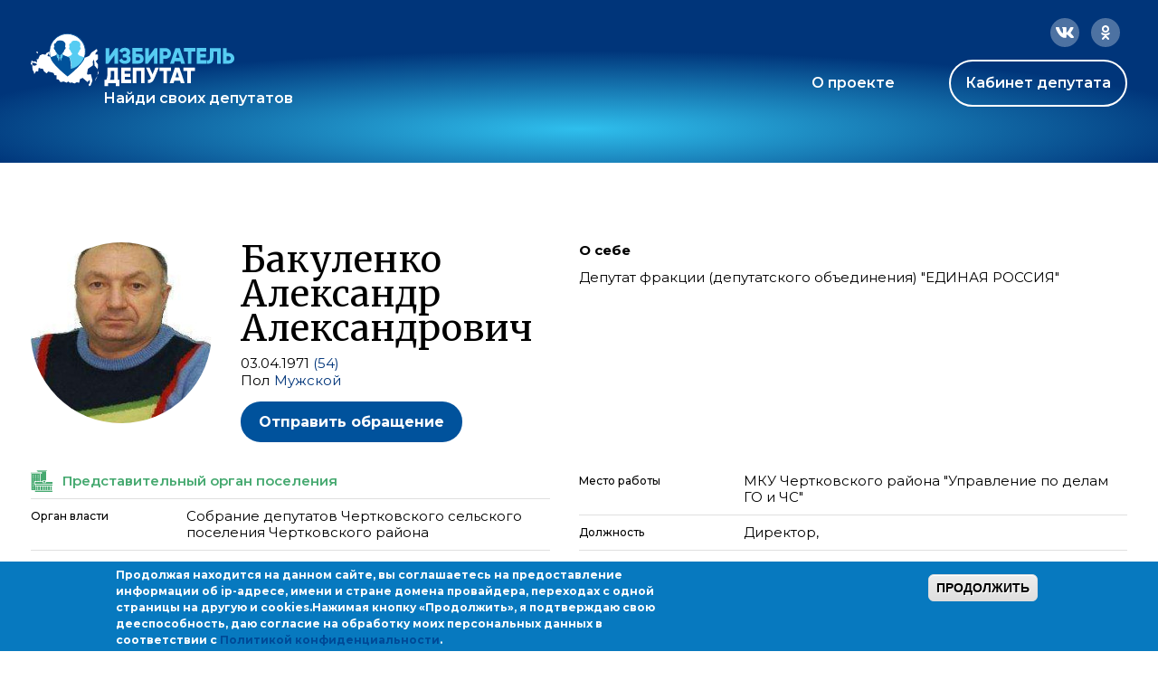

--- FILE ---
content_type: application/javascript; charset=utf-8
request_url: https://cdnjs.cloudflare.com/ajax/libs/clappr/0.4.7/clappr.min.js
body_size: 107472
content:
var Clappr=function(){"use strict";function e(e,t){var n=Object.keys(e);if(Object.getOwnPropertySymbols){var i=Object.getOwnPropertySymbols(e);t&&(i=i.filter((function(t){return Object.getOwnPropertyDescriptor(e,t).enumerable}))),n.push.apply(n,i)}return n}function t(t){for(var i=1;i<arguments.length;i++){var r=null!=arguments[i]?arguments[i]:{};i%2?e(Object(r),!0).forEach((function(e){n(t,e,r[e])})):Object.getOwnPropertyDescriptors?Object.defineProperties(t,Object.getOwnPropertyDescriptors(r)):e(Object(r)).forEach((function(e){Object.defineProperty(t,e,Object.getOwnPropertyDescriptor(r,e))}))}return t}function n(e,t,n){return t in e?Object.defineProperty(e,t,{value:n,enumerable:!0,configurable:!0,writable:!0}):e[t]=n,e}function i(e){return(i="function"==typeof Symbol&&"symbol"==typeof Symbol.iterator?function(e){return typeof e}:function(e){return e&&"function"==typeof Symbol&&e.constructor===Symbol&&e!==Symbol.prototype?"symbol":typeof e})(e)}function r(e,t){if(!(e instanceof t))throw new TypeError("Cannot call a class as a function")}function a(e,t){for(var n=0;n<t.length;n++){var i=t[n];i.enumerable=i.enumerable||!1,i.configurable=!0,"value"in i&&(i.writable=!0),Object.defineProperty(e,i.key,i)}}function o(e,t,n){return t&&a(e.prototype,t),n&&a(e,n),e}function s(e,t,n){return t in e?Object.defineProperty(e,t,{value:n,enumerable:!0,configurable:!0,writable:!0}):e[t]=n,e}function l(e,t){var n=Object.keys(e);if(Object.getOwnPropertySymbols){var i=Object.getOwnPropertySymbols(e);t&&(i=i.filter((function(t){return Object.getOwnPropertyDescriptor(e,t).enumerable}))),n.push.apply(n,i)}return n}function u(e){for(var t=1;t<arguments.length;t++){var n=null!=arguments[t]?arguments[t]:{};t%2?l(Object(n),!0).forEach((function(t){s(e,t,n[t])})):Object.getOwnPropertyDescriptors?Object.defineProperties(e,Object.getOwnPropertyDescriptors(n)):l(Object(n)).forEach((function(t){Object.defineProperty(e,t,Object.getOwnPropertyDescriptor(n,t))}))}return e}function c(e,t){if("function"!=typeof t&&null!==t)throw new TypeError("Super expression must either be null or a function");e.prototype=Object.create(t&&t.prototype,{constructor:{value:e,writable:!0,configurable:!0}}),t&&h(e,t)}function d(e){return(d=Object.setPrototypeOf?Object.getPrototypeOf:function(e){return e.__proto__||Object.getPrototypeOf(e)})(e)}function h(e,t){return(h=Object.setPrototypeOf||function(e,t){return e.__proto__=t,e})(e,t)}function f(e){if(void 0===e)throw new ReferenceError("this hasn't been initialised - super() hasn't been called");return e}function p(e,t){return!t||"object"!=typeof t&&"function"!=typeof t?f(e):t}function g(e){var t=function(){if("undefined"==typeof Reflect||!Reflect.construct)return!1;if(Reflect.construct.sham)return!1;if("function"==typeof Proxy)return!0;try{return Date.prototype.toString.call(Reflect.construct(Date,[],(function(){}))),!0}catch(e){return!1}}();return function(){var n,i=d(e);if(t){var r=d(this).constructor;n=Reflect.construct(i,arguments,r)}else n=i.apply(this,arguments);return p(this,n)}}function v(e,t,n){return(v="undefined"!=typeof Reflect&&Reflect.get?Reflect.get:function(e,t,n){var i=function(e,t){for(;!Object.prototype.hasOwnProperty.call(e,t)&&null!==(e=d(e)););return e}(e,t);if(i){var r=Object.getOwnPropertyDescriptor(i,t);return r.get?r.get.call(n):r.value}})(e,t,n||e)}function m(e,t){return function(e){if(Array.isArray(e))return e}(e)||function(e,t){if("undefined"==typeof Symbol||!(Symbol.iterator in Object(e)))return;var n=[],i=!0,r=!1,a=void 0;try{for(var o,s=e[Symbol.iterator]();!(i=(o=s.next()).done)&&(n.push(o.value),!t||n.length!==t);i=!0);}catch(e){r=!0,a=e}finally{try{i||null==s.return||s.return()}finally{if(r)throw a}}return n}(e,t)||A(e,t)||function(){throw new TypeError("Invalid attempt to destructure non-iterable instance.\nIn order to be iterable, non-array objects must have a [Symbol.iterator]() method.")}()}function y(e){return function(e){if(Array.isArray(e))return b(e)}(e)||function(e){if("undefined"!=typeof Symbol&&Symbol.iterator in Object(e))return Array.from(e)}(e)||A(e)||function(){throw new TypeError("Invalid attempt to spread non-iterable instance.\nIn order to be iterable, non-array objects must have a [Symbol.iterator]() method.")}()}function A(e,t){if(e){if("string"==typeof e)return b(e,t);var n=Object.prototype.toString.call(e).slice(8,-1);return"Object"===n&&e.constructor&&(n=e.constructor.name),"Map"===n||"Set"===n?Array.from(e):"Arguments"===n||/^(?:Ui|I)nt(?:8|16|32)(?:Clamped)?Array$/.test(n)?b(e,t):void 0}}function b(e,t){(null==t||t>e.length)&&(t=e.length);for(var n=0,i=new Array(t);n<t;n++)i[n]=e[n];return i}function E(e,t){var n;if("undefined"==typeof Symbol||null==e[Symbol.iterator]){if(Array.isArray(e)||(n=A(e))||t&&e&&"number"==typeof e.length){n&&(e=n);var i=0,r=function(){};return{s:r,n:function(){return i>=e.length?{done:!0}:{done:!1,value:e[i++]}},e:function(e){throw e},f:r}}throw new TypeError("Invalid attempt to iterate non-iterable instance.\nIn order to be iterable, non-array objects must have a [Symbol.iterator]() method.")}var a,o=!0,s=!1;return{s:function(){n=e[Symbol.iterator]()},n:function(){var e=n.next();return o=e.done,e},e:function(e){s=!0,a=e},f:function(){try{o||null==n.return||n.return()}finally{if(s)throw a}}}}Array.prototype.find||Object.defineProperty(Array.prototype,"find",{value:function(e){if(null==this)throw new TypeError('"this" is null or not defined');var t=Object(this),n=t.length>>>0;if("function"!=typeof e)throw new TypeError("predicate must be a function");for(var i=arguments[1],r=0;r<n;){var a=t[r];if(e.call(i,a,r,t))return a;r++}}}),Object.entries||(Object.entries=function(e){for(var t=Object.keys(e),n=t.length,i=new Array(n);n--;)i[n]=[t[n],e[t[n]]];return i}),Object.values||(Object.values=function(e){for(var t=Object.keys(e),n=t.length,i=new Array(n);n--;)i[n]=e[t[n]];return i}),"function"!=typeof Object.assign&&Object.defineProperty(Object,"assign",{value:function(e,t){if(null==e)throw new TypeError("Cannot convert undefined or null to object");for(var n=Object(e),i=1;i<arguments.length;i++){var r=arguments[i];if(null!=r)for(var a in r)Object.prototype.hasOwnProperty.call(r,a)&&(n[a]=r[a])}return n},writable:!0,configurable:!0}),Array.prototype.findIndex||Object.defineProperty(Array.prototype,"findIndex",{value:function(e){if(null==this)throw new TypeError('"this" is null or not defined');var t=Object(this),n=t.length>>>0;if("function"!=typeof e)throw new TypeError("predicate must be a function");for(var i=arguments[1],r=0;r<n;){var a=t[r];if(e.call(i,a,r,t))return r;r++}return-1},configurable:!0,writable:!0});var T,k={mp4:"[data-uri]"},_=function(){var e,t,n,i,r,a,o=[],s=o.concat,l=o.filter,u=o.slice,c=window.document,d={},h={},f={"column-count":1,columns:1,"font-weight":1,"line-height":1,opacity:1,"z-index":1,zoom:1},p=/^\s*<(\w+|!)[^>]*>/,g=/^<(\w+)\s*\/?>(?:<\/\1>|)$/,v=/<(?!area|br|col|embed|hr|img|input|link|meta|param)(([\w:]+)[^>]*)\/>/gi,m=/^(?:body|html)$/i,y=/([A-Z])/g,A=["val","css","html","text","data","width","height","offset"],b=c.createElement("table"),E=c.createElement("tr"),T={tr:c.createElement("tbody"),tbody:b,thead:b,tfoot:b,td:E,th:E,"*":c.createElement("div")},k=/complete|loaded|interactive/,_=/^[\w-]*$/,S={},C=S.toString,R={},w=c.createElement("div"),O={tabindex:"tabIndex",readonly:"readOnly",for:"htmlFor",class:"className",maxlength:"maxLength",cellspacing:"cellSpacing",cellpadding:"cellPadding",rowspan:"rowSpan",colspan:"colSpan",usemap:"useMap",frameborder:"frameBorder",contenteditable:"contentEditable"},L=Array.isArray||function(e){return e instanceof Array};function D(e){return null==e?String(e):S[C.call(e)]||"object"}function I(e){return"function"==D(e)}function P(e){return null!=e&&e==e.window}function x(e){return null!=e&&e.nodeType==e.DOCUMENT_NODE}function N(e){return"object"==D(e)}function M(e){return N(e)&&!P(e)&&Object.getPrototypeOf(e)==Object.prototype}function F(e){var t=!!e&&"length"in e&&e.length,i=n.type(e);return"function"!=i&&!P(e)&&("array"==i||0===t||"number"==typeof t&&t>0&&t-1 in e)}function B(e){return e.replace(/::/g,"/").replace(/([A-Z]+)([A-Z][a-z])/g,"$1_$2").replace(/([a-z\d])([A-Z])/g,"$1_$2").replace(/_/g,"-").toLowerCase()}function U(e){return e in h?h[e]:h[e]=new RegExp("(^|\\s)"+e+"(\\s|$)")}function V(e,t){return"number"!=typeof t||f[B(e)]?t:t+"px"}function j(e){return"children"in e?u.call(e.children):n.map(e.childNodes,(function(e){if(1==e.nodeType)return e}))}function K(e,t){var n,i=e?e.length:0;for(n=0;n<i;n++)this[n]=e[n];this.length=i,this.selector=t||""}function G(n,i,r){for(t in i)r&&(M(i[t])||L(i[t]))?(M(i[t])&&!M(n[t])&&(n[t]={}),L(i[t])&&!L(n[t])&&(n[t]=[]),G(n[t],i[t],r)):i[t]!==e&&(n[t]=i[t])}function Y(e,t){return null==t?n(e):n(e).filter(t)}function H(e,t,n,i){return I(t)?t.call(e,n,i):t}function $(e,t,n){null==n?e.removeAttribute(t):e.setAttribute(t,n)}function z(t,n){var i=t.className||"",r=i&&i.baseVal!==e;if(n===e)return r?i.baseVal:i;r?i.baseVal=n:t.className=n}function W(e){try{return e?"true"==e||"false"!=e&&("null"==e?null:+e+""==e?+e:/^[\[\{]/.test(e)?n.parseJSON(e):e):e}catch(t){return e}}function q(e,t){t(e);for(var n=0,i=e.childNodes.length;n<i;n++)q(e.childNodes[n],t)}return R.matches=function(e,t){if(!t||!e||1!==e.nodeType)return!1;var n=e.matches||e.webkitMatchesSelector||e.mozMatchesSelector||e.oMatchesSelector||e.matchesSelector;if(n)return n.call(e,t);var i,r=e.parentNode,a=!r;return a&&(r=w).appendChild(e),i=~R.qsa(r,t).indexOf(e),a&&w.removeChild(e),i},r=function(e){return e.replace(/-+(.)?/g,(function(e,t){return t?t.toUpperCase():""}))},a=function(e){return l.call(e,(function(t,n){return e.indexOf(t)==n}))},R.fragment=function(t,i,r){var a,o,s;return g.test(t)&&(a=n(c.createElement(RegExp.$1))),a||(t.replace&&(t=t.replace(v,"<$1></$2>")),i===e&&(i=p.test(t)&&RegExp.$1),i in T||(i="*"),(s=T[i]).innerHTML=""+t,a=n.each(u.call(s.childNodes),(function(){s.removeChild(this)}))),M(r)&&(o=n(a),n.each(r,(function(e,t){A.indexOf(e)>-1?o[e](t):o.attr(e,t)}))),a},R.Z=function(e,t){return new K(e,t)},R.isZ=function(e){return e instanceof R.Z},R.init=function(t,i){var r,a;if(!t)return R.Z();if("string"==typeof t)if("<"==(t=t.trim())[0]&&p.test(t))r=R.fragment(t,RegExp.$1,i),t=null;else{if(i!==e)return n(i).find(t);r=R.qsa(c,t)}else{if(I(t))return n(c).ready(t);if(R.isZ(t))return t;if(L(t))a=t,r=l.call(a,(function(e){return null!=e}));else if(N(t))r=[t],t=null;else if(p.test(t))r=R.fragment(t.trim(),RegExp.$1,i),t=null;else{if(i!==e)return n(i).find(t);r=R.qsa(c,t)}}return R.Z(r,t)},(n=function(e,t){return R.init(e,t)}).extend=function(e){var t,n=u.call(arguments,1);return"boolean"==typeof e&&(t=e,e=n.shift()),n.forEach((function(n){G(e,n,t)})),e},R.qsa=function(e,t){var n,i="#"==t[0],r=!i&&"."==t[0],a=i||r?t.slice(1):t,o=_.test(a);return e.getElementById&&o&&i?(n=e.getElementById(a))?[n]:[]:1!==e.nodeType&&9!==e.nodeType&&11!==e.nodeType?[]:u.call(o&&!i&&e.getElementsByClassName?r?e.getElementsByClassName(a):e.getElementsByTagName(t):e.querySelectorAll(t))},n.contains=c.documentElement.contains?function(e,t){return e!==t&&e.contains(t)}:function(e,t){for(;t&&(t=t.parentNode);)if(t===e)return!0;return!1},n.type=D,n.isFunction=I,n.isWindow=P,n.isArray=L,n.isPlainObject=M,n.isEmptyObject=function(e){var t;for(t in e)return!1;return!0},n.isNumeric=function(e){var t=Number(e),n=typeof e;return null!=e&&"boolean"!=n&&("string"!=n||e.length)&&!isNaN(t)&&isFinite(t)||!1},n.inArray=function(e,t,n){return o.indexOf.call(t,e,n)},n.camelCase=r,n.trim=function(e){return null==e?"":String.prototype.trim.call(e)},n.uuid=0,n.support={},n.expr={},n.noop=function(){},n.map=function(e,t){var i,r,a,o,s=[];if(F(e))for(r=0;r<e.length;r++)null!=(i=t(e[r],r))&&s.push(i);else for(a in e)null!=(i=t(e[a],a))&&s.push(i);return(o=s).length>0?n.fn.concat.apply([],o):o},n.each=function(e,t){var n,i;if(F(e)){for(n=0;n<e.length;n++)if(!1===t.call(e[n],n,e[n]))return e}else for(i in e)if(!1===t.call(e[i],i,e[i]))return e;return e},n.grep=function(e,t){return l.call(e,t)},window.JSON&&(n.parseJSON=JSON.parse),n.each("Boolean Number String Function Array Date RegExp Object Error".split(" "),(function(e,t){S["[object "+t+"]"]=t.toLowerCase()})),n.fn={constructor:R.Z,length:0,forEach:o.forEach,reduce:o.reduce,push:o.push,sort:o.sort,splice:o.splice,indexOf:o.indexOf,concat:function(){var e,t,n=[];for(e=0;e<arguments.length;e++)t=arguments[e],n[e]=R.isZ(t)?t.toArray():t;return s.apply(R.isZ(this)?this.toArray():this,n)},map:function(e){return n(n.map(this,(function(t,n){return e.call(t,n,t)})))},slice:function(){return n(u.apply(this,arguments))},ready:function(e){return k.test(c.readyState)&&c.body?e(n):c.addEventListener("DOMContentLoaded",(function(){e(n)}),!1),this},get:function(t){return t===e?u.call(this):this[t>=0?t:t+this.length]},toArray:function(){return this.get()},size:function(){return this.length},remove:function(){return this.each((function(){null!=this.parentNode&&this.parentNode.removeChild(this)}))},each:function(e){return o.every.call(this,(function(t,n){return!1!==e.call(t,n,t)})),this},filter:function(e){return I(e)?this.not(this.not(e)):n(l.call(this,(function(t){return R.matches(t,e)})))},add:function(e,t){return n(a(this.concat(n(e,t))))},is:function(e){return this.length>0&&R.matches(this[0],e)},not:function(t){var i=[];if(I(t)&&t.call!==e)this.each((function(e){t.call(this,e)||i.push(this)}));else{var r="string"==typeof t?this.filter(t):F(t)&&I(t.item)?u.call(t):n(t);this.forEach((function(e){r.indexOf(e)<0&&i.push(e)}))}return n(i)},has:function(e){return this.filter((function(){return N(e)?n.contains(this,e):n(this).find(e).size()}))},eq:function(e){return-1===e?this.slice(e):this.slice(e,+e+1)},first:function(){var e=this[0];return e&&!N(e)?e:n(e)},last:function(){var e=this[this.length-1];return e&&!N(e)?e:n(e)},find:function(e){var t=this;return e?"object"==typeof e?n(e).filter((function(){var e=this;return o.some.call(t,(function(t){return n.contains(t,e)}))})):1==this.length?n(R.qsa(this[0],e)):this.map((function(){return R.qsa(this,e)})):n()},closest:function(e,t){var i=[],r="object"==typeof e&&n(e);return this.each((function(n,a){for(;a&&!(r?r.indexOf(a)>=0:R.matches(a,e));)a=a!==t&&!x(a)&&a.parentNode;a&&i.indexOf(a)<0&&i.push(a)})),n(i)},parents:function(e){for(var t=[],i=this;i.length>0;)i=n.map(i,(function(e){if((e=e.parentNode)&&!x(e)&&t.indexOf(e)<0)return t.push(e),e}));return Y(t,e)},parent:function(e){return Y(a(this.pluck("parentNode")),e)},children:function(e){return Y(this.map((function(){return j(this)})),e)},contents:function(){return this.map((function(){return this.contentDocument||u.call(this.childNodes)}))},siblings:function(e){return Y(this.map((function(e,t){return l.call(j(t.parentNode),(function(e){return e!==t}))})),e)},empty:function(){return this.each((function(){this.innerHTML=""}))},pluck:function(e){return n.map(this,(function(t){return t[e]}))},show:function(){return this.each((function(){var e,t,n;"none"==this.style.display&&(this.style.display=""),"none"==getComputedStyle(this,"").getPropertyValue("display")&&(this.style.display=(e=this.nodeName,d[e]||(t=c.createElement(e),c.body.appendChild(t),n=getComputedStyle(t,"").getPropertyValue("display"),t.parentNode.removeChild(t),"none"==n&&(n="block"),d[e]=n),d[e]))}))},replaceWith:function(e){return this.before(e).remove()},wrap:function(e){var t=I(e);if(this[0]&&!t)var i=n(e).get(0),r=i.parentNode||this.length>1;return this.each((function(a){n(this).wrapAll(t?e.call(this,a):r?i.cloneNode(!0):i)}))},wrapAll:function(e){if(this[0]){var t;for(n(this[0]).before(e=n(e));(t=e.children()).length;)e=t.first();n(e).append(this)}return this},wrapInner:function(e){var t=I(e);return this.each((function(i){var r=n(this),a=r.contents(),o=t?e.call(this,i):e;a.length?a.wrapAll(o):r.append(o)}))},unwrap:function(){return this.parent().each((function(){n(this).replaceWith(n(this).children())})),this},clone:function(){return this.map((function(){return this.cloneNode(!0)}))},hide:function(){return this.css("display","none")},toggle:function(t){return this.each((function(){var i=n(this);(t===e?"none"==i.css("display"):t)?i.show():i.hide()}))},prev:function(e){return n(this.pluck("previousElementSibling")).filter(e||"*")},next:function(e){return n(this.pluck("nextElementSibling")).filter(e||"*")},html:function(e){return 0 in arguments?this.each((function(t){var i=this.innerHTML;n(this).empty().append(H(this,e,t,i))})):0 in this?this[0].innerHTML:null},text:function(e){return 0 in arguments?this.each((function(t){var n=H(this,e,t,this.textContent);this.textContent=null==n?"":""+n})):0 in this?this.pluck("textContent").join(""):null},attr:function(n,i){var r;return"string"!=typeof n||1 in arguments?this.each((function(e){if(1===this.nodeType)if(N(n))for(t in n)$(this,t,n[t]);else $(this,n,H(this,i,e,this.getAttribute(n)))})):0 in this&&1==this[0].nodeType&&null!=(r=this[0].getAttribute(n))?r:e},removeAttr:function(e){return this.each((function(){1===this.nodeType&&e.split(" ").forEach((function(e){$(this,e)}),this)}))},prop:function(e,t){return e=O[e]||e,1 in arguments?this.each((function(n){this[e]=H(this,t,n,this[e])})):this[0]&&this[0][e]},removeProp:function(e){return e=O[e]||e,this.each((function(){delete this[e]}))},data:function(t,n){var i="data-"+t.replace(y,"-$1").toLowerCase(),r=1 in arguments?this.attr(i,n):this.attr(i);return null!==r?W(r):e},val:function(e){return 0 in arguments?(null==e&&(e=""),this.each((function(t){this.value=H(this,e,t,this.value)}))):this[0]&&(this[0].multiple?n(this[0]).find("option").filter((function(){return this.selected})).pluck("value"):this[0].value)},offset:function(e){if(e)return this.each((function(t){var i=n(this),r=H(this,e,t,i.offset()),a=i.offsetParent().offset(),o={top:r.top-a.top,left:r.left-a.left};"static"==i.css("position")&&(o.position="relative"),i.css(o)}));if(!this.length)return null;if(c.documentElement!==this[0]&&!n.contains(c.documentElement,this[0]))return{top:0,left:0};var t=this[0].getBoundingClientRect();return{left:t.left+window.pageXOffset,top:t.top+window.pageYOffset,width:Math.round(t.width),height:Math.round(t.height)}},css:function(e,i){if(arguments.length<2){var a=this[0];if("string"==typeof e){if(!a)return;return a.style[r(e)]||getComputedStyle(a,"").getPropertyValue(e)}if(L(e)){if(!a)return;var o={},s=getComputedStyle(a,"");return n.each(e,(function(e,t){o[t]=a.style[r(t)]||s.getPropertyValue(t)})),o}}var l="";if("string"==D(e))i||0===i?l=B(e)+":"+V(e,i):this.each((function(){this.style.removeProperty(B(e))}));else for(t in e)e[t]||0===e[t]?l+=B(t)+":"+V(t,e[t])+";":this.each((function(){this.style.removeProperty(B(t))}));return this.each((function(){this.style.cssText+=";"+l}))},index:function(e){return e?this.indexOf(n(e)[0]):this.parent().children().indexOf(this[0])},hasClass:function(e){return!!e&&o.some.call(this,(function(e){return this.test(z(e))}),U(e))},addClass:function(e){return e?this.each((function(t){if("className"in this){i=[];var r=z(this);H(this,e,t,r).split(/\s+/g).forEach((function(e){n(this).hasClass(e)||i.push(e)}),this),i.length&&z(this,r+(r?" ":"")+i.join(" "))}})):this},removeClass:function(t){return this.each((function(n){if("className"in this){if(t===e)return z(this,"");i=z(this),H(this,t,n,i).split(/\s+/g).forEach((function(e){i=i.replace(U(e)," ")})),z(this,i.trim())}}))},toggleClass:function(t,i){return t?this.each((function(r){var a=n(this);H(this,t,r,z(this)).split(/\s+/g).forEach((function(t){(i===e?!a.hasClass(t):i)?a.addClass(t):a.removeClass(t)}))})):this},scrollTop:function(t){if(this.length){var n="scrollTop"in this[0];return t===e?n?this[0].scrollTop:this[0].pageYOffset:this.each(n?function(){this.scrollTop=t}:function(){this.scrollTo(this.scrollX,t)})}},scrollLeft:function(t){if(this.length){var n="scrollLeft"in this[0];return t===e?n?this[0].scrollLeft:this[0].pageXOffset:this.each(n?function(){this.scrollLeft=t}:function(){this.scrollTo(t,this.scrollY)})}},position:function(){if(this.length){var e=this[0],t=this.offsetParent(),i=this.offset(),r=m.test(t[0].nodeName)?{top:0,left:0}:t.offset();return i.top-=parseFloat(n(e).css("margin-top"))||0,i.left-=parseFloat(n(e).css("margin-left"))||0,r.top+=parseFloat(n(t[0]).css("border-top-width"))||0,r.left+=parseFloat(n(t[0]).css("border-left-width"))||0,{top:i.top-r.top,left:i.left-r.left}}},offsetParent:function(){return this.map((function(){for(var e=this.offsetParent||c.body;e&&!m.test(e.nodeName)&&"static"==n(e).css("position");)e=e.offsetParent;return e}))}},n.fn.detach=n.fn.remove,["width","height"].forEach((function(t){var i=t.replace(/./,(function(e){return e[0].toUpperCase()}));n.fn[t]=function(r){var a,o=this[0];return r===e?P(o)?o["inner"+i]:x(o)?o.documentElement["scroll"+i]:(a=this.offset())&&a[t]:this.each((function(e){(o=n(this)).css(t,H(this,r,e,o[t]()))}))}})),["after","prepend","before","append"].forEach((function(t,i){var r=i%2;n.fn[t]=function(){var t,a,o=n.map(arguments,(function(i){var r=[];return"array"==(t=D(i))?(i.forEach((function(t){return t.nodeType!==e?r.push(t):n.zepto.isZ(t)?r=r.concat(t.get()):void(r=r.concat(R.fragment(t)))})),r):"object"==t||null==i?i:R.fragment(i)})),s=this.length>1;return o.length<1?this:this.each((function(e,t){a=r?t:t.parentNode,t=0==i?t.nextSibling:1==i?t.firstChild:2==i?t:null;var l=n.contains(c.documentElement,a);o.forEach((function(e){if(s)e=e.cloneNode(!0);else if(!a)return n(e).remove();a.insertBefore(e,t),l&&q(e,(function(e){if(!(null==e.nodeName||"SCRIPT"!==e.nodeName.toUpperCase()||e.type&&"text/javascript"!==e.type||e.src)){var t=e.ownerDocument?e.ownerDocument.defaultView:window;t.eval.call(t,e.innerHTML)}}))}))}))},n.fn[r?t+"To":"insert"+(i?"Before":"After")]=function(e){return n(e)[t](this),this}})),R.Z.prototype=K.prototype=n.fn,R.uniq=a,R.deserializeValue=W,n.zepto=R,n}();window.Zepto=_,void 0===window.$&&(window.$=_),function(e){var t,n,i=+new Date,r=window.document,a=/<script\b[^<]*(?:(?!<\/script>)<[^<]*)*<\/script>/gi,o=/^(?:text|application)\/javascript/i,s=/^(?:text|application)\/xml/i,l="application/json",u="text/html",c=/^\s*$/,d=r.createElement("a");function h(t,n,i,a){if(t.global)return function(t,n,i){var r=e.Event(n);return e(t).trigger(r,i),!r.isDefaultPrevented()}(n||r,i,a)}function f(e,t){var n=t.context;if(!1===t.beforeSend.call(n,e,t)||!1===h(t,n,"ajaxBeforeSend",[e,t]))return!1;h(t,n,"ajaxSend",[e,t])}function p(e,t,n,i){var r=n.context,a="success";n.success.call(r,e,a,t),i&&i.resolveWith(r,[e,a,t]),h(n,r,"ajaxSuccess",[t,n,e]),v(a,t,n)}function g(e,t,n,i,r){var a=i.context;i.error.call(a,n,t,e),r&&r.rejectWith(a,[n,t,e]),h(i,a,"ajaxError",[n,i,e||t]),v(t,n,i)}function v(t,n,i){var r=i.context;i.complete.call(r,n,t),h(i,r,"ajaxComplete",[n,i]),function(t){t.global&&!--e.active&&h(t,null,"ajaxStop")}(i)}function m(){}function y(e,t){return""==t?e:(e+"&"+t).replace(/[&?]{1,2}/,"?")}function A(t,n,i,r){return e.isFunction(n)&&(r=i,i=n,n=void 0),e.isFunction(i)||(r=i,i=void 0),{url:t,data:n,success:i,dataType:r}}d.href=window.location.href,e.active=0,e.ajaxJSONP=function(t,n){if(!("type"in t))return e.ajax(t);var a,o,s=t.jsonpCallback,l=(e.isFunction(s)?s():s)||"Zepto"+i++,u=r.createElement("script"),c=window[l],d=function(t){e(u).triggerHandler("error",t||"abort")},h={abort:d};return n&&n.promise(h),e(u).on("load error",(function(i,r){clearTimeout(o),e(u).off().remove(),"error"!=i.type&&a?p(a[0],h,t,n):g(null,r||"error",h,t,n),window[l]=c,a&&e.isFunction(c)&&c(a[0]),c=a=void 0})),!1===f(h,t)?(d("abort"),h):(window[l]=function(){a=arguments},u.src=t.url.replace(/\?(.+)=\?/,"?$1="+l),r.head.appendChild(u),t.timeout>0&&(o=setTimeout((function(){d("timeout")}),t.timeout)),h)},e.ajaxSettings={type:"GET",beforeSend:m,success:m,error:m,complete:m,context:null,global:!0,xhr:function(){return new window.XMLHttpRequest},accepts:{script:"text/javascript, application/javascript, application/x-javascript",json:l,xml:"application/xml, text/xml",html:u,text:"text/plain"},crossDomain:!1,timeout:0,processData:!0,cache:!0,dataFilter:m},e.ajax=function(i){var a,v,A=e.extend({},i||{}),b=e.Deferred&&e.Deferred();for(t in e.ajaxSettings)void 0===A[t]&&(A[t]=e.ajaxSettings[t]);!function(t){t.global&&0==e.active++&&h(t,null,"ajaxStart")}(A),A.crossDomain||((a=r.createElement("a")).href=A.url,a.href=a.href,A.crossDomain=d.protocol+"//"+d.host!=a.protocol+"//"+a.host),A.url||(A.url=window.location.toString()),(v=A.url.indexOf("#"))>-1&&(A.url=A.url.slice(0,v)),function(t){t.processData&&t.data&&"string"!=e.type(t.data)&&(t.data=e.param(t.data,t.traditional)),!t.data||t.type&&"GET"!=t.type.toUpperCase()&&"jsonp"!=t.dataType||(t.url=y(t.url,t.data),t.data=void 0)}(A);var E=A.dataType,T=/\?.+=\?/.test(A.url);if(T&&(E="jsonp"),!1!==A.cache&&(i&&!0===i.cache||"script"!=E&&"jsonp"!=E)||(A.url=y(A.url,"_="+Date.now())),"jsonp"==E)return T||(A.url=y(A.url,A.jsonp?A.jsonp+"=?":!1===A.jsonp?"":"callback=?")),e.ajaxJSONP(A,b);var k,_=A.accepts[E],S={},C=function(e,t){S[e.toLowerCase()]=[e,t]},R=/^([\w-]+:)\/\//.test(A.url)?RegExp.$1:window.location.protocol,w=A.xhr(),O=w.setRequestHeader;if(b&&b.promise(w),A.crossDomain||C("X-Requested-With","XMLHttpRequest"),C("Accept",_||"*/*"),(_=A.mimeType||_)&&(_.indexOf(",")>-1&&(_=_.split(",",2)[0]),w.overrideMimeType&&w.overrideMimeType(_)),(A.contentType||!1!==A.contentType&&A.data&&"GET"!=A.type.toUpperCase())&&C("Content-Type",A.contentType||"application/x-www-form-urlencoded"),A.headers)for(n in A.headers)C(n,A.headers[n]);if(w.setRequestHeader=C,w.onreadystatechange=function(){if(4==w.readyState){w.onreadystatechange=m,clearTimeout(k);var t,n=!1;if(w.status>=200&&w.status<300||304==w.status||0==w.status&&"file:"==R){if(E=E||function(e){return e&&(e=e.split(";",2)[0]),e&&(e==u?"html":e==l?"json":o.test(e)?"script":s.test(e)&&"xml")||"text"}(A.mimeType||w.getResponseHeader("content-type")),"arraybuffer"==w.responseType||"blob"==w.responseType)t=w.response;else{t=w.responseText;try{t=function(e,t,n){if(n.dataFilter==m)return e;var i=n.context;return n.dataFilter.call(i,e,t)}(t,E,A),"script"==E?(0,eval)(t):"xml"==E?t=w.responseXML:"json"==E&&(t=c.test(t)?null:e.parseJSON(t))}catch(e){n=e}if(n)return g(n,"parsererror",w,A,b)}p(t,w,A,b)}else g(w.statusText||null,w.status?"error":"abort",w,A,b)}},!1===f(w,A))return w.abort(),g(null,"abort",w,A,b),w;var L=!("async"in A)||A.async;if(w.open(A.type,A.url,L,A.username,A.password),A.xhrFields)for(n in A.xhrFields)w[n]=A.xhrFields[n];for(n in S)O.apply(w,S[n]);return A.timeout>0&&(k=setTimeout((function(){w.onreadystatechange=m,w.abort(),g(null,"timeout",w,A,b)}),A.timeout)),w.send(A.data?A.data:null),w},e.get=function(){return e.ajax(A.apply(null,arguments))},e.post=function(){var t=A.apply(null,arguments);return t.type="POST",e.ajax(t)},e.getJSON=function(){var t=A.apply(null,arguments);return t.dataType="json",e.ajax(t)},e.fn.load=function(t,n,i){if(!this.length)return this;var r,o=this,s=t.split(/\s/),l=A(t,n,i),u=l.success;return s.length>1&&(l.url=s[0],r=s[1]),l.success=function(t){o.html(r?e("<div>").html(t.replace(a,"")).find(r):t),u&&u.apply(o,arguments)},e.ajax(l),this};var b=encodeURIComponent;function E(t,n,i,r){var a,o=e.isArray(n),s=e.isPlainObject(n);e.each(n,(function(n,l){a=e.type(l),r&&(n=i?r:r+"["+(s||"object"==a||"array"==a?n:"")+"]"),!r&&o?t.add(l.name,l.value):"array"==a||!i&&"object"==a?E(t,l,i,n):t.add(n,l)}))}e.param=function(t,n){var i=[];return i.add=function(t,n){e.isFunction(n)&&(n=n()),null==n&&(n=""),this.push(b(t)+"="+b(n))},E(i,t,n),i.join("&").replace(/%20/g,"+")}}(_),(T=_).Callbacks=function(e){e=T.extend({},e);var t,n,i,r,a,o,s=[],l=!e.once&&[],u=function(d){for(t=e.memory&&d,n=!0,o=r||0,r=0,a=s.length,i=!0;s&&o<a;++o)if(!1===s[o].apply(d[0],d[1])&&e.stopOnFalse){t=!1;break}i=!1,s&&(l?l.length&&u(l.shift()):t?s.length=0:c.disable())},c={add:function(){if(s){var n=s.length,o=function(t){T.each(t,(function(t,n){"function"==typeof n?e.unique&&c.has(n)||s.push(n):n&&n.length&&"string"!=typeof n&&o(n)}))};o(arguments),i?a=s.length:t&&(r=n,u(t))}return this},remove:function(){return s&&T.each(arguments,(function(e,t){for(var n;(n=T.inArray(t,s,n))>-1;)s.splice(n,1),i&&(n<=a&&--a,n<=o&&--o)})),this},has:function(e){return!(!s||!(e?T.inArray(e,s)>-1:s.length))},empty:function(){return a=s.length=0,this},disable:function(){return s=l=t=void 0,this},disabled:function(){return!s},lock:function(){return l=void 0,t||c.disable(),this},locked:function(){return!l},fireWith:function(e,t){return!s||n&&!l||(t=[e,(t=t||[]).slice?t.slice():t],i?l.push(t):u(t)),this},fire:function(){return c.fireWith(this,arguments)},fired:function(){return!!n}};return c},function(e){var t=Array.prototype.slice;function n(t){var i=[["resolve","done",e.Callbacks({once:1,memory:1}),"resolved"],["reject","fail",e.Callbacks({once:1,memory:1}),"rejected"],["notify","progress",e.Callbacks({memory:1})]],r="pending",a={state:function(){return r},always:function(){return o.done(arguments).fail(arguments),this},then:function(){var t=arguments;return n((function(n){e.each(i,(function(i,r){var s=e.isFunction(t[i])&&t[i];o[r[1]]((function(){var t=s&&s.apply(this,arguments);if(t&&e.isFunction(t.promise))t.promise().done(n.resolve).fail(n.reject).progress(n.notify);else{var i=this===a?n.promise():this,o=s?[t]:arguments;n[r[0]+"With"](i,o)}}))})),t=null})).promise()},promise:function(t){return null!=t?e.extend(t,a):a}},o={};return e.each(i,(function(e,t){var n=t[2],s=t[3];a[t[1]]=n.add,s&&n.add((function(){r=s}),i[1^e][2].disable,i[2][2].lock),o[t[0]]=function(){return o[t[0]+"With"](this===o?a:this,arguments),this},o[t[0]+"With"]=n.fireWith})),a.promise(o),t&&t.call(o,o),o}e.when=function(i){var r,a,o,s=t.call(arguments),l=s.length,u=0,c=1!==l||i&&e.isFunction(i.promise)?l:0,d=1===c?i:n(),h=function(e,n,i){return function(a){n[e]=this,i[e]=arguments.length>1?t.call(arguments):a,i===r?d.notifyWith(n,i):--c||d.resolveWith(n,i)}};if(l>1)for(r=new Array(l),a=new Array(l),o=new Array(l);u<l;++u)s[u]&&e.isFunction(s[u].promise)?s[u].promise().done(h(u,o,s)).fail(d.reject).progress(h(u,a,r)):--c;return c||d.resolveWith(o,s),d.promise()},e.Deferred=n}(_),function(e){var t,n=1,i=Array.prototype.slice,r=e.isFunction,a=function(e){return"string"==typeof e},o={},s={},l="onfocusin"in window,u={focus:"focusin",blur:"focusout"},c={mouseenter:"mouseover",mouseleave:"mouseout"};function d(e){return e._zid||(e._zid=n++)}function h(e,t,n,i){if((t=f(t)).ns)var r=(a=t.ns,new RegExp("(?:^| )"+a.replace(" "," .* ?")+"(?: |$)"));var a;return(o[d(e)]||[]).filter((function(e){return e&&(!t.e||e.e==t.e)&&(!t.ns||r.test(e.ns))&&(!n||d(e.fn)===d(n))&&(!i||e.sel==i)}))}function f(e){var t=(""+e).split(".");return{e:t[0],ns:t.slice(1).sort().join(" ")}}function p(e,t){return e.del&&!l&&e.e in u||!!t}function g(e){return c[e]||l&&u[e]||e}function v(n,i,r,a,s,l,u){var h=d(n),v=o[h]||(o[h]=[]);i.split(/\s/).forEach((function(i){if("ready"==i)return e(document).ready(r);var o=f(i);o.fn=r,o.sel=s,o.e in c&&(r=function(t){var n=t.relatedTarget;if(!n||n!==this&&!e.contains(this,n))return o.fn.apply(this,arguments)}),o.del=l;var d=l||r;o.proxy=function(e){if(!(e=T(e)).isImmediatePropagationStopped()){e.data=a;var i=d.apply(n,e._args==t?[e]:[e].concat(e._args));return!1===i&&(e.preventDefault(),e.stopPropagation()),i}},o.i=v.length,v.push(o),"addEventListener"in n&&n.addEventListener(g(o.e),o.proxy,p(o,u))}))}function m(e,t,n,i,r){var a=d(e);(t||"").split(/\s/).forEach((function(t){h(e,t,n,i).forEach((function(t){delete o[a][t.i],"removeEventListener"in e&&e.removeEventListener(g(t.e),t.proxy,p(t,r))}))}))}s.click=s.mousedown=s.mouseup=s.mousemove="MouseEvents",e.event={add:v,remove:m},e.proxy=function(t,n){var o=2 in arguments&&i.call(arguments,2);if(r(t)){var s=function(){return t.apply(n,o?o.concat(i.call(arguments)):arguments)};return s._zid=d(t),s}if(a(n))return o?(o.unshift(t[n],t),e.proxy.apply(null,o)):e.proxy(t[n],t);throw new TypeError("expected function")},e.fn.bind=function(e,t,n){return this.on(e,t,n)},e.fn.unbind=function(e,t){return this.off(e,t)},e.fn.one=function(e,t,n,i){return this.on(e,t,n,i,1)};var y=function(){return!0},A=function(){return!1},b=/^([A-Z]|returnValue$|layer[XY]$|webkitMovement[XY]$)/,E={preventDefault:"isDefaultPrevented",stopImmediatePropagation:"isImmediatePropagationStopped",stopPropagation:"isPropagationStopped"};function T(n,i){return!i&&n.isDefaultPrevented||(i||(i=n),e.each(E,(function(e,t){var r=i[e];n[e]=function(){return this[t]=y,r&&r.apply(i,arguments)},n[t]=A})),n.timeStamp||(n.timeStamp=Date.now()),(i.defaultPrevented!==t?i.defaultPrevented:"returnValue"in i?!1===i.returnValue:i.getPreventDefault&&i.getPreventDefault())&&(n.isDefaultPrevented=y)),n}function k(e){var n,i={originalEvent:e};for(n in e)b.test(n)||e[n]===t||(i[n]=e[n]);return T(i,e)}e.fn.delegate=function(e,t,n){return this.on(t,e,n)},e.fn.undelegate=function(e,t,n){return this.off(t,e,n)},e.fn.live=function(t,n){return e(document.body).delegate(this.selector,t,n),this},e.fn.die=function(t,n){return e(document.body).undelegate(this.selector,t,n),this},e.fn.on=function(n,o,s,l,u){var c,d,h=this;return n&&!a(n)?(e.each(n,(function(e,t){h.on(e,o,s,t,u)})),h):(a(o)||r(l)||!1===l||(l=s,s=o,o=t),l!==t&&!1!==s||(l=s,s=t),!1===l&&(l=A),h.each((function(t,r){u&&(c=function(e){return m(r,e.type,l),l.apply(this,arguments)}),o&&(d=function(t){var n,a=e(t.target).closest(o,r).get(0);if(a&&a!==r)return n=e.extend(k(t),{currentTarget:a,liveFired:r}),(c||l).apply(a,[n].concat(i.call(arguments,1)))}),v(r,n,l,s,o,d||c)})))},e.fn.off=function(n,i,o){var s=this;return n&&!a(n)?(e.each(n,(function(e,t){s.off(e,i,t)})),s):(a(i)||r(o)||!1===o||(o=i,i=t),!1===o&&(o=A),s.each((function(){m(this,n,o,i)})))},e.fn.trigger=function(t,n){return(t=a(t)||e.isPlainObject(t)?e.Event(t):T(t))._args=n,this.each((function(){t.type in u&&"function"==typeof this[t.type]?this[t.type]():"dispatchEvent"in this?this.dispatchEvent(t):e(this).triggerHandler(t,n)}))},e.fn.triggerHandler=function(t,n){var i,r;return this.each((function(o,s){(i=k(a(t)?e.Event(t):t))._args=n,i.target=s,e.each(h(s,t.type||t),(function(e,t){if(r=t.proxy(i),i.isImmediatePropagationStopped())return!1}))})),r},"focusin focusout focus blur load resize scroll unload click dblclick mousedown mouseup mousemove mouseover mouseout mouseenter mouseleave change select keydown keypress keyup error".split(" ").forEach((function(t){e.fn[t]=function(e){return 0 in arguments?this.bind(t,e):this.trigger(t)}})),e.Event=function(e,t){a(e)||(e=(t=e).type);var n=document.createEvent(s[e]||"Events"),i=!0;if(t)for(var r in t)"bubbles"==r?i=!!t[r]:n[r]=t[r];return n.initEvent(e,i,!0),T(n)}}(_),function(){try{getComputedStyle(void 0)}catch(t){var e=getComputedStyle;window.getComputedStyle=function(t,n){try{return e(t,n)}catch(e){return null}}}}(),function(e){var t=e.zepto,n=t.qsa,i=t.matches;function r(t){return!(!(t=e(t)).width()&&!t.height())&&"none"!==t.css("display")}var a=e.expr[":"]={visible:function(){if(r(this))return this},hidden:function(){if(!r(this))return this},selected:function(){if(this.selected)return this},checked:function(){if(this.checked)return this},parent:function(){return this.parentNode},first:function(e){if(0===e)return this},last:function(e,t){if(e===t.length-1)return this},eq:function(e,t,n){if(e===n)return this},contains:function(t,n,i){if(e(this).text().indexOf(i)>-1)return this},has:function(e,n,i){if(t.qsa(this,i).length)return this}},o=new RegExp("(.*):(\\w+)(?:\\(([^)]+)\\))?$\\s*"),s=/^\s*>/,l="Zepto"+ +new Date;function u(e,t){e=e.replace(/=#\]/g,'="#"]');var n,i,r=o.exec(e);if(r&&r[2]in a&&(n=a[r[2]],i=r[3],e=r[1],i)){var s=Number(i);i=isNaN(s)?i.replace(/^["']|["']$/g,""):s}return t(e,n,i)}t.qsa=function(i,r){return u(r,(function(a,o,u){try{var c;!a&&o?a="*":s.test(a)&&(c=e(i).addClass(l),a="."+l+" "+a);var d=n(i,a)}catch(e){throw console.error("error performing selector: %o",r),e}finally{c&&c.removeClass(l)}return o?t.uniq(e.map(d,(function(e,t){return o.call(e,t,d,u)}))):d}))},t.matches=function(e,t){return u(t,(function(t,n,r){return(!t||i(e,t))&&(!n||n.call(e,null,r)===e)}))}}(_);var S,C,R,w=_,O=[{name:"Chromium",group:"Chrome",identifier:"Chromium/([0-9.]*)"},{name:"Chrome Mobile",group:"Chrome",identifier:"Chrome/([0-9.]*) Mobile",versionIdentifier:"Chrome/([0-9.]*)"},{name:"Chrome",group:"Chrome",identifier:"Chrome/([0-9.]*)"},{name:"Chrome for iOS",group:"Chrome",identifier:"CriOS/([0-9.]*)"},{name:"Android Browser",group:"Chrome",identifier:"CrMo/([0-9.]*)"},{name:"Firefox",group:"Firefox",identifier:"Firefox/([0-9.]*)"},{name:"Opera Mini",group:"Opera",identifier:"Opera Mini/([0-9.]*)"},{name:"Opera",group:"Opera",identifier:"Opera ([0-9.]*)"},{name:"Opera",group:"Opera",identifier:"Opera/([0-9.]*)",versionIdentifier:"Version/([0-9.]*)"},{name:"IEMobile",group:"Explorer",identifier:"IEMobile/([0-9.]*)"},{name:"Internet Explorer",group:"Explorer",identifier:"MSIE ([a-zA-Z0-9.]*)"},{name:"Internet Explorer",group:"Explorer",identifier:"Trident/([0-9.]*)",versionIdentifier:"rv:([0-9.]*)"},{name:"Spartan",group:"Spartan",identifier:"Edge/([0-9.]*)",versionIdentifier:"Edge/([0-9.]*)"},{name:"Safari",group:"Safari",identifier:"Safari/([0-9.]*)",versionIdentifier:"Version/([0-9.]*)"}],L=[{name:"Windows 2000",group:"Windows",identifier:"Windows NT 5.0",version:"5.0"},{name:"Windows XP",group:"Windows",identifier:"Windows NT 5.1",version:"5.1"},{name:"Windows Vista",group:"Windows",identifier:"Windows NT 6.0",version:"6.0"},{name:"Windows 7",group:"Windows",identifier:"Windows NT 6.1",version:"7.0"},{name:"Windows 8",group:"Windows",identifier:"Windows NT 6.2",version:"8.0"},{name:"Windows 8.1",group:"Windows",identifier:"Windows NT 6.3",version:"8.1"},{name:"Windows 10",group:"Windows",identifier:"Windows NT 10.0",version:"10.0"},{name:"Windows Phone",group:"Windows Phone",identifier:"Windows Phone ([0-9.]*)"},{name:"Windows Phone",group:"Windows Phone",identifier:"Windows Phone OS ([0-9.]*)"},{name:"Windows",group:"Windows",identifier:"Windows"},{name:"Chrome OS",group:"Chrome OS",identifier:"CrOS"},{name:"Android",group:"Android",identifier:"Android",versionIdentifier:"Android ([a-zA-Z0-9.-]*)"},{name:"iPad",group:"iOS",identifier:"iPad",versionIdentifier:"OS ([0-9_]*)",versionSeparator:"[_|.]"},{name:"iPod",group:"iOS",identifier:"iPod",versionIdentifier:"OS ([0-9_]*)",versionSeparator:"[_|.]"},{name:"iPhone",group:"iOS",identifier:"iPhone OS",versionIdentifier:"OS ([0-9_]*)",versionSeparator:"[_|.]"},{name:"Mac OS X High Sierra",group:"Mac OS",identifier:"Mac OS X (10([_|.])13([0-9_.]*))",versionSeparator:"[_|.]"},{name:"Mac OS X Sierra",group:"Mac OS",identifier:"Mac OS X (10([_|.])12([0-9_.]*))",versionSeparator:"[_|.]"},{name:"Mac OS X El Capitan",group:"Mac OS",identifier:"Mac OS X (10([_|.])11([0-9_.]*))",versionSeparator:"[_|.]"},{name:"Mac OS X Yosemite",group:"Mac OS",identifier:"Mac OS X (10([_|.])10([0-9_.]*))",versionSeparator:"[_|.]"},{name:"Mac OS X Mavericks",group:"Mac OS",identifier:"Mac OS X (10([_|.])9([0-9_.]*))",versionSeparator:"[_|.]"},{name:"Mac OS X Mountain Lion",group:"Mac OS",identifier:"Mac OS X (10([_|.])8([0-9_.]*))",versionSeparator:"[_|.]"},{name:"Mac OS X Lion",group:"Mac OS",identifier:"Mac OS X (10([_|.])7([0-9_.]*))",versionSeparator:"[_|.]"},{name:"Mac OS X Snow Leopard",group:"Mac OS",identifier:"Mac OS X (10([_|.])6([0-9_.]*))",versionSeparator:"[_|.]"},{name:"Mac OS X Leopard",group:"Mac OS",identifier:"Mac OS X (10([_|.])5([0-9_.]*))",versionSeparator:"[_|.]"},{name:"Mac OS X Tiger",group:"Mac OS",identifier:"Mac OS X (10([_|.])4([0-9_.]*))",versionSeparator:"[_|.]"},{name:"Mac OS X Panther",group:"Mac OS",identifier:"Mac OS X (10([_|.])3([0-9_.]*))",versionSeparator:"[_|.]"},{name:"Mac OS X Jaguar",group:"Mac OS",identifier:"Mac OS X (10([_|.])2([0-9_.]*))",versionSeparator:"[_|.]"},{name:"Mac OS X Puma",group:"Mac OS",identifier:"Mac OS X (10([_|.])1([0-9_.]*))",versionSeparator:"[_|.]"},{name:"Mac OS X Cheetah",group:"Mac OS",identifier:"Mac OS X (10([_|.])0([0-9_.]*))",versionSeparator:"[_|.]"},{name:"Mac OS",group:"Mac OS",identifier:"Mac OS"},{name:"Ubuntu",group:"Linux",identifier:"Ubuntu",versionIdentifier:"Ubuntu/([0-9.]*)"},{name:"Debian",group:"Linux",identifier:"Debian"},{name:"Gentoo",group:"Linux",identifier:"Gentoo"},{name:"Linux",group:"Linux",identifier:"Linux"},{name:"BlackBerry",group:"BlackBerry",identifier:"BlackBerry"}],D={},I=function(e,t){var n=e.split(".",2);t.fullVersion=e,n[0]&&(t.majorVersion=parseInt(n[0])),n[1]&&(t.minorVersion=parseInt(n[1]))},P=function(e,t,n){var i="["==t.substr(0,1)?new RegExp(t,"g"):t,r=e.split(i,2);"."!=t&&(e=e.replace(new RegExp(t,"g"),".")),n.fullVersion=e,r&&r[0]&&(n.majorVersion=parseInt(r[0])),r&&r[1]&&(n.minorVersion=parseInt(r[1]))},x=function(e){var t,n=e.match(/\b(playstation 4|nx|opera|chrome|safari|firefox|msie|trident(?=\/))\/?\s*(\d+)/i)||[];if(/trident/i.test(n[1]))return t=/\brv[ :]+(\d+)/g.exec(e)||[],{name:"IE",version:parseInt(t[1]||"")};if("Chrome"===n[1]){if(null!=(t=e.match(/\bOPR\/(\d+)/)))return{name:"Opera",version:parseInt(t[1])};if(null!=(t=e.match(/\bEdge\/(\d+)/)))return{name:"Edge",version:parseInt(t[1])}}else/android/i.test(e)&&(t=e.match(/version\/(\d+)/i))&&(n.splice(1,1,"Android WebView"),n.splice(2,1,t[1]));return{name:(n=n[2]?[n[1],n[2]]:[navigator.appName,navigator.appVersion,"-?"])[0],version:parseInt(n[1])}}(navigator.userAgent);D.isEdge=/edge/i.test(navigator.userAgent),D.isChrome=/chrome|CriOS/i.test(navigator.userAgent)&&!D.isEdge,D.isSafari=/safari/i.test(navigator.userAgent)&&!D.isChrome&&!D.isEdge,D.isFirefox=/firefox/i.test(navigator.userAgent),D.isLegacyIE=!!window.ActiveXObject,D.isIE=D.isLegacyIE||/trident.*rv:1\d/i.test(navigator.userAgent),D.isIE11=/trident.*rv:11/i.test(navigator.userAgent),D.isChromecast=D.isChrome&&/CrKey/i.test(navigator.userAgent),D.isMobile=/Android|webOS|iPhone|iPad|iPod|BlackBerry|Windows Phone|IEMobile|Mobile Safari|Opera Mini/i.test(navigator.userAgent),D.isiOS=/iPad|iPhone|iPod/i.test(navigator.userAgent),D.isAndroid=/Android/i.test(navigator.userAgent),D.isWindowsPhone=/Windows Phone/i.test(navigator.userAgent),D.isWin8App=/MSAppHost/i.test(navigator.userAgent),D.isWiiU=/WiiU/i.test(navigator.userAgent),D.isPS4=/PlayStation 4/i.test(navigator.userAgent),D.hasLocalstorage=function(){try{return localStorage.setItem("clappr","clappr"),localStorage.removeItem("clappr"),!0}catch(e){return!1}}(),D.hasFlash=function(){try{return!!new ActiveXObject("ShockwaveFlash.ShockwaveFlash")}catch(e){return!(!navigator.mimeTypes||void 0===navigator.mimeTypes["application/x-shockwave-flash"]||!navigator.mimeTypes["application/x-shockwave-flash"].enabledPlugin)}}(),D.name=x.name,D.version=x.version,D.userAgent=navigator.userAgent,D.data=function(){var e,t={},n=D.userAgent.toLowerCase(),i=E(O);try{for(i.s();!(e=i.n()).done;){var r=e.value,a=new RegExp(r.identifier.toLowerCase()).exec(n);if(null!=a&&a[1]){if(t.name=r.name,t.group=r.group,r.versionIdentifier){var o=new RegExp(r.versionIdentifier.toLowerCase()).exec(n);null!=o&&o[1]&&I(o[1],t)}else I(a[1],t);break}}}catch(e){i.e(e)}finally{i.f()}return t}(),D.os=function(){var e,t={},n=D.userAgent.toLowerCase(),i=E(L);try{for(i.s();!(e=i.n()).done;){var r=e.value,a=new RegExp(r.identifier.toLowerCase()).exec(n);if(null!=a){if(t.name=r.name,t.group=r.group,r.version)P(r.version,r.versionSeparator?r.versionSeparator:".",t);else if(a[1])P(a[1],r.versionSeparator?r.versionSeparator:".",t);else if(r.versionIdentifier){var o=new RegExp(r.versionIdentifier.toLowerCase()).exec(n);null!=o&&o[1]&&P(o[1],r.versionSeparator?r.versionSeparator:".",t)}break}}}catch(e){i.e(e)}finally{i.f()}return t}(),D.viewport=((S={}).width=w(window).width(),S.height=w(window).height(),S),D.device=(C=D.userAgent,(R=/\((iP(?:hone|ad|od))?(?:[^;]*; ){0,2}([^)]+(?=\)))/.exec(C))&&(R[1]||R[2])||""),void 0!==window.orientation&&function(){switch(window.orientation){case-90:case 90:D.viewport.orientation="landscape";break;default:D.viewport.orientation="portrait"}}();var N={},M=[],F=(window.requestAnimationFrame||window.mozRequestAnimationFrame||window.webkitRequestAnimationFrame||function(e){window.setTimeout(e,1e3/60)}).bind(window),B=(window.cancelAnimationFrame||window.mozCancelAnimationFrame||window.webkitCancelAnimationFrame||window.clearTimeout).bind(window);function U(e,t){if(t)for(var n in t){var i=Object.getOwnPropertyDescriptor(t,n);i?Object.defineProperty(e,n,i):e[n]=t[n]}return e}function V(e,t){var n=function(e){c(i,e);var n=g(i);function i(){var e;r(this,i);for(var a=arguments.length,o=new Array(a),s=0;s<a;s++)o[s]=arguments[s];return e=n.call.apply(n,[this].concat(o)),t.initialize&&t.initialize.apply(f(e),o),e}return i}(e);return U(n.prototype,t),n}var j={fullscreenElement:function(){return document.fullscreenElement||document.webkitFullscreenElement||document.mozFullScreenElement||document.msFullscreenElement},requestFullscreen:function(e){if(e.requestFullscreen)return e.requestFullscreen();if(e.webkitRequestFullscreen){if("function"==typeof e.then)return e.webkitRequestFullscreen();e.webkitRequestFullscreen()}else{if(e.mozRequestFullScreen)return e.mozRequestFullScreen();if(e.msRequestFullscreen)return e.msRequestFullscreen();e.querySelector&&e.querySelector("video")&&e.querySelector("video").webkitEnterFullScreen?e.querySelector("video").webkitEnterFullScreen():e.webkitEnterFullScreen&&e.webkitEnterFullScreen()}},cancelFullscreen:function(){var e=arguments.length>0&&void 0!==arguments[0]?arguments[0]:document;e.exitFullscreen?e.exitFullscreen():e.webkitCancelFullScreen?e.webkitCancelFullScreen():e.webkitExitFullscreen?e.webkitExitFullscreen():e.mozCancelFullScreen?e.mozCancelFullScreen():e.msExitFullscreen&&e.msExitFullscreen()},fullscreenEnabled:function(){return!!(document.fullscreenEnabled||document.webkitFullscreenEnabled||document.mozFullScreenEnabled||document.msFullscreenEnabled)}},K=function(){function e(){r(this,e)}return o(e,null,[{key:"_defaultConfig",value:function(){return{volume:{value:100,parse:parseInt}}}},{key:"_defaultValueFor",value:function(e){try{return this._defaultConfig()[e].parse(this._defaultConfig()[e].value)}catch(e){return}}},{key:"_createKeyspace",value:function(e){return"clappr.".concat(document.domain,".").concat(e)}},{key:"restore",value:function(e){return D.hasLocalstorage&&localStorage[this._createKeyspace(e)]?this._defaultConfig()[e].parse(localStorage[this._createKeyspace(e)]):this._defaultValueFor(e)}},{key:"persist",value:function(e,t){if(D.hasLocalstorage)try{return localStorage[this._createKeyspace(e)]=t,!0}catch(e){return!1}}}]),e}(),G=function(){function e(){r(this,e)}return o(e,null,[{key:"parse",value:function(e){for(var t,n=/\+/g,i=/([^&=]+)=?([^&]*)/g,r=function(e){return decodeURIComponent(e.replace(n," "))},a={};t=i.exec(e);)a[r(t[1]).toLowerCase()]=r(t[2]);return a}},{key:"params",get:function(){var e=window.location.search.substring(1);return e!==this.query&&(this._urlParams=this.parse(e),this.query=e),this._urlParams}},{key:"hashParams",get:function(){var e=window.location.hash.substring(1);return e!==this.hash&&(this._hashParams=this.parse(e),this.hash=e),this._hashParams}}]),e}();function Y(){var e=arguments.length>0&&void 0!==arguments[0]?arguments[0]:"t",t=0,n=G.params[e]||G.hashParams[e]||"",i=n.match(/[0-9]+[hms]+/g)||[];if(i.length>0){var r={h:3600,m:60,s:1};i.forEach((function(e){if(e){var n=e[e.length-1],i=parseInt(e.slice(0,e.length-1),10);t+=i*r[n]}}))}else n&&(t=parseInt(n,10));return t}function H(e){return N[e]||(N[e]=0),e+ ++N[e]}function $(e){return e-parseFloat(e)+1>=0}function z(){var e=document.getElementsByTagName("script");return e.length?e[e.length-1].src:""}function W(){return window.navigator&&window.navigator.language}function q(e,t){var n=(t=Object.assign({inline:!1,muted:!1,timeout:250,type:"video",source:k.mp4,element:null},t)).element?t.element:document.createElement(t.type);n.muted=t.muted,!0===t.muted&&n.setAttribute("muted","muted"),!0===t.inline&&n.setAttribute("playsinline","playsinline"),n.src=t.source;var i=n.play(),r=setTimeout((function(){a(!1,new Error("Timeout ".concat(t.timeout," ms has been reached")))}),t.timeout),a=function(t){var n=arguments.length>1&&void 0!==arguments[1]?arguments[1]:null;clearTimeout(r),e(t,n)};void 0!==i?i.then((function(){return a(!0)})).catch((function(e){return a(!1,e)})):a(!0)}var X=function(){function e(){r(this,e)}return o(e,null,[{key:"configure",value:function(e){this.options=w.extend(!0,this.options,e)}},{key:"create",value:function(e){return this.options.recycleVideo&&"video"===e&&M.length>0?M.shift():document.createElement(e)}},{key:"garbage",value:function(e){this.options.recycleVideo&&"VIDEO"===e.tagName.toUpperCase()&&(w(e).children().remove(),Object.values(e.attributes).forEach((function(t){return e.removeAttribute(t.name)})),M.push(e))}}]),e}();X.options={recycleVideo:!1};var Z=function(){function e(){var t=arguments.length>0&&void 0!==arguments[0]?arguments[0]:500;r(this,e),this.delay=t,this.lastTime=0}return o(e,[{key:"handle",value:function(e,t){var n=!(arguments.length>2&&void 0!==arguments[2])||arguments[2],i=(new Date).getTime(),r=i-this.lastTime;r<this.delay&&r>0&&(t(),n&&e.preventDefault()),this.lastTime=i}}]),e}(),Q={Config:K,Fullscreen:j,QueryString:G,DomRecycler:X,assign:U,extend:V,formatTime:function(e,t){if(!isFinite(e))return"--:--";e*=1e3;var n=(e=parseInt(e/1e3))%60,i=(e=parseInt(e/60))%60,r=(e=parseInt(e/60))%24,a=parseInt(e/24),o="";return a&&a>0&&(o+=a+":",r<1&&(o+="00:")),(r&&r>0||t)&&(o+=("0"+r).slice(-2)+":"),o+=("0"+i).slice(-2)+":",(o+=("0"+n).slice(-2)).trim()},seekStringToSeconds:Y,uniqueId:H,currentScriptUrl:z,isNumber:$,requestAnimationFrame:F,cancelAnimationFrame:B,getBrowserLanguage:W,now:function(){return window.performance&&window.performance.now?performance.now():Date.now()},removeArrayItem:function(e,t){var n=e.indexOf(t);n>=0&&e.splice(n,1)},listContainsIgnoreCase:function(e,t){return void 0!==e&&void 0!==t&&void 0!==t.find((function(t){return e.toLowerCase()===t.toLowerCase()}))},canAutoPlayMedia:q,Media:k,DoubleEventHandler:Z},J="font-weight: bold; font-size: 13px;",ee="color: #ff8000;"+J,te="color: #ff0000;"+J,ne=["color: #0000ff;font-weight: bold; font-size: 13px;","color: #006600;font-weight: bold; font-size: 13px;",ee,te,te],ie=["debug","info","warn","error","disabled"],re=function(){function e(){var t=arguments.length>0&&void 0!==arguments[0]?arguments[0]:1,n=arguments.length>1&&void 0!==arguments[1]?arguments[1]:3;r(this,e),this.EXCLUDE_LIST=["timeupdate","playback:timeupdate","playback:progress","container:hover","container:timeupdate","container:progress"],this.level=t,this.previousLevel=this.level,this.offLevel=n}return o(e,[{key:"level",get:function(){return this._level},set:function(e){this._level=e}}]),o(e,[{key:"debug",value:function(e){this.log(e,0,Array.prototype.slice.call(arguments,1))}},{key:"info",value:function(e){this.log(e,1,Array.prototype.slice.call(arguments,1))}},{key:"warn",value:function(e){this.log(e,2,Array.prototype.slice.call(arguments,1))}},{key:"error",value:function(e){this.log(e,3,Array.prototype.slice.call(arguments,1))}},{key:"onOff",value:function(){this.level===this.offLevel?this.level=this.previousLevel:(this.previousLevel=this.level,this.level=this.offLevel),window.console&&window.console.log&&window.console.log("%c[Clappr.Log] set log level to "+ie[this.level],ee)}},{key:"log",value:function(e,t,n){if(!(this.EXCLUDE_LIST.indexOf(n[0])>=0||t<this.level)){n||(n=e,e=null);var i=ne[t],r="";e&&(r="["+e+"]"),window.console&&window.console.log&&window.console.log.apply(console,["%c["+ie[t]+"]"+r,i].concat(n))}}}]),e}();re.LEVEL_DEBUG=0,re.LEVEL_INFO=1,re.LEVEL_WARN=2,re.LEVEL_ERROR=3,re.getInstance=function(){return void 0===this._instance&&(this._instance=new this),this._instance},re.setLevel=function(e){this.getInstance().level=e},re.debug=function(){this.getInstance().debug.apply(this.getInstance(),arguments)},re.info=function(){this.getInstance().info.apply(this.getInstance(),arguments)},re.warn=function(){this.getInstance().warn.apply(this.getInstance(),arguments)},re.error=function(){this.getInstance().error.apply(this.getInstance(),arguments)};var ae=Array.prototype.slice,oe=/\s+/,se=function(e,t,n,r){if(!n)return!0;if("object"===i(n)){for(var a in n)e[t].apply(e,[a,n[a]].concat(r));return!1}if(oe.test(n)){for(var o=n.split(oe),s=0,l=o.length;s<l;s++)e[t].apply(e,[o[s]].concat(r));return!1}return!0},le=function(e,t,n,i){var r,a=-1,o=e.length,s=t[0],l=t[1],u=t[2];!function c(){try{switch(t.length){case 0:for(;++a<o;)(r=e[a]).callback.call(r.ctx);return;case 1:for(;++a<o;)(r=e[a]).callback.call(r.ctx,s);return;case 2:for(;++a<o;)(r=e[a]).callback.call(r.ctx,s,l);return;case 3:for(;++a<o;)(r=e[a]).callback.call(r.ctx,s,l,u);return;default:for(;++a<o;)(r=e[a]).callback.apply(r.ctx,t);return}}catch(e){re.error.apply(re,[n,"error on event",i,"trigger","-",e]),c()}}()},ue=function(){function e(){r(this,e)}return o(e,[{key:"on",value:function(e,t,n){return se(this,"on",e,[t,n])&&t?(this._events||(this._events={}),(this._events[e]||(this._events[e]=[])).push({callback:t,context:n,ctx:n||this}),this):this}},{key:"once",value:function(e,t,n){var i,r=this;if(!se(this,"once",e,[t,n])||!t)return this;var a=function(){return r.off(e,i)};return i=function(){a(),t.apply(this,arguments)},this.on(e,i,n)}},{key:"off",value:function(e,t,n){var i,r,a,o,s,l,u,c;if(!this._events||!se(this,"off",e,[t,n]))return this;if(!e&&!t&&!n)return this._events=void 0,this;for(s=0,l=(o=e?[e]:Object.keys(this._events)).length;s<l;s++)if(e=o[s],a=this._events[e]){if(this._events[e]=i=[],t||n)for(u=0,c=a.length;u<c;u++)r=a[u],(t&&t!==r.callback&&t!==r.callback._callback||n&&n!==r.context)&&i.push(r);i.length||delete this._events[e]}return this}},{key:"trigger",value:function(e){var t=this.name||this.constructor.name;if(re.debug.apply(re,[t].concat(Array.prototype.slice.call(arguments))),!this._events)return this;var n=ae.call(arguments,1);if(!se(this,"trigger",e,n))return this;var i=this._events[e],r=this._events.all;return i&&le(i,n,t,e),r&&le(r,arguments,t,e),this}},{key:"stopListening",value:function(e,t,n){var r=this._listeningTo;if(!r)return this;var a=!t&&!n;for(var o in n||"object"!==i(t)||(n=this),e&&((r={})[e._listenId]=e),r)(e=r[o]).off(t,n,this),(a||0===Object.keys(e._events).length)&&delete this._listeningTo[o];return this}}],[{key:"register",value:function(t){e.Custom||(e.Custom={});var n="string"==typeof t&&t.toUpperCase().trim();n&&!e.Custom[n]?e.Custom[n]=n.toLowerCase().split("_").map((function(e,t){return 0===t?e:e=e[0].toUpperCase()+e.slice(1)})).join(""):re.error("Events","Error when register event: "+t)}},{key:"listAvailableCustomEvents",value:function(){return e.Custom||(e.Custom={}),Object.keys(e.Custom).filter((function(t){return"string"==typeof e.Custom[t]}))}}]),e}(),ce={listenTo:"on",listenToOnce:"once"};Object.keys(ce).forEach((function(e){ue.prototype[e]=function(t,n,r){return(this._listeningTo||(this._listeningTo={}))[t._listenId||(t._listenId=H("l"))]=t,r||"object"!==i(n)||(r=this),t[ce[e]](n,r,this),this}})),ue.PLAYER_READY="ready",ue.PLAYER_RESIZE="resize",ue.PLAYER_FULLSCREEN="fullscreen",ue.PLAYER_PLAY="play",ue.PLAYER_PAUSE="pause",ue.PLAYER_STOP="stop",ue.PLAYER_ENDED="ended",ue.PLAYER_SEEK="seek",ue.PLAYER_ERROR="playererror",ue.ERROR="error",ue.PLAYER_TIMEUPDATE="timeupdate",ue.PLAYER_VOLUMEUPDATE="volumeupdate",ue.PLAYER_SUBTITLE_AVAILABLE="subtitleavailable",ue.PLAYBACK_PROGRESS="playback:progress",ue.PLAYBACK_TIMEUPDATE="playback:timeupdate",ue.PLAYBACK_READY="playback:ready",ue.PLAYBACK_BUFFERING="playback:buffering",ue.PLAYBACK_BUFFERFULL="playback:bufferfull",ue.PLAYBACK_SETTINGSUPDATE="playback:settingsupdate",ue.PLAYBACK_LOADEDMETADATA="playback:loadedmetadata",ue.PLAYBACK_HIGHDEFINITIONUPDATE="playback:highdefinitionupdate",ue.PLAYBACK_BITRATE="playback:bitrate",ue.PLAYBACK_LEVELS_AVAILABLE="playback:levels:available",ue.PLAYBACK_LEVEL_SWITCH_START="playback:levels:switch:start",ue.PLAYBACK_LEVEL_SWITCH_END="playback:levels:switch:end",ue.PLAYBACK_PLAYBACKSTATE="playback:playbackstate",ue.PLAYBACK_DVR="playback:dvr",ue.PLAYBACK_MEDIACONTROL_DISABLE="playback:mediacontrol:disable",ue.PLAYBACK_MEDIACONTROL_ENABLE="playback:mediacontrol:enable",ue.PLAYBACK_ENDED="playback:ended",ue.PLAYBACK_PLAY_INTENT="playback:play:intent",ue.PLAYBACK_PLAY="playback:play",ue.PLAYBACK_PAUSE="playback:pause",ue.PLAYBACK_SEEK="playback:seek",ue.PLAYBACK_SEEKED="playback:seeked",ue.PLAYBACK_STOP="playback:stop",ue.PLAYBACK_ERROR="playback:error",ue.PLAYBACK_STATS_ADD="playback:stats:add",ue.PLAYBACK_FRAGMENT_LOADED="playback:fragment:loaded",ue.PLAYBACK_LEVEL_SWITCH="playback:level:switch",ue.PLAYBACK_SUBTITLE_AVAILABLE="playback:subtitle:available",ue.PLAYBACK_SUBTITLE_CHANGED="playback:subtitle:changed",ue.CORE_CONTAINERS_CREATED="core:containers:created",ue.CORE_ACTIVE_CONTAINER_CHANGED="core:active:container:changed",ue.CORE_OPTIONS_CHANGE="core:options:change",ue.CORE_READY="core:ready",ue.CORE_FULLSCREEN="core:fullscreen",ue.CORE_RESIZE="core:resize",ue.CORE_SCREEN_ORIENTATION_CHANGED="core:screen:orientation:changed",ue.CORE_MOUSE_MOVE="core:mousemove",ue.CORE_MOUSE_LEAVE="core:mouseleave",ue.CONTAINER_PLAYBACKSTATE="container:playbackstate",ue.CONTAINER_PLAYBACKDVRSTATECHANGED="container:dvr",ue.CONTAINER_BITRATE="container:bitrate",ue.CONTAINER_STATS_REPORT="container:stats:report",ue.CONTAINER_DESTROYED="container:destroyed",ue.CONTAINER_READY="container:ready",ue.CONTAINER_RESIZE="container:resize",ue.CONTAINER_ERROR="container:error",ue.CONTAINER_LOADEDMETADATA="container:loadedmetadata",ue.CONTAINER_SUBTITLE_AVAILABLE="container:subtitle:available",ue.CONTAINER_SUBTITLE_CHANGED="container:subtitle:changed",ue.CONTAINER_TIMEUPDATE="container:timeupdate",ue.CONTAINER_PROGRESS="container:progress",ue.CONTAINER_PLAY="container:play",ue.CONTAINER_STOP="container:stop",ue.CONTAINER_PAUSE="container:pause",ue.CONTAINER_ENDED="container:ended",ue.CONTAINER_CLICK="container:click",ue.CONTAINER_DBLCLICK="container:dblclick",ue.CONTAINER_CONTEXTMENU="container:contextmenu",ue.CONTAINER_MOUSE_ENTER="container:mouseenter",ue.CONTAINER_MOUSE_LEAVE="container:mouseleave",ue.CONTAINER_MOUSE_UP="container:mouseup",ue.CONTAINER_MOUSE_DOWN="container:mousedown",ue.CONTAINER_SEEK="container:seek",ue.CONTAINER_SEEKED="container:seeked",ue.CONTAINER_VOLUME="container:volume",ue.CONTAINER_FULLSCREEN="container:fullscreen",ue.CONTAINER_STATE_BUFFERING="container:state:buffering",ue.CONTAINER_STATE_BUFFERFULL="container:state:bufferfull",ue.CONTAINER_SETTINGSUPDATE="container:settingsupdate",ue.CONTAINER_HIGHDEFINITIONUPDATE="container:highdefinitionupdate",ue.CONTAINER_MEDIACONTROL_SHOW="container:mediacontrol:show",ue.CONTAINER_MEDIACONTROL_HIDE="container:mediacontrol:hide",ue.CONTAINER_MEDIACONTROL_DISABLE="container:mediacontrol:disable",ue.CONTAINER_MEDIACONTROL_ENABLE="container:mediacontrol:enable",ue.CONTAINER_STATS_ADD="container:stats:add",ue.CONTAINER_OPTIONS_CHANGE="container:options:change",ue.MEDIACONTROL_RENDERED="mediacontrol:rendered",ue.MEDIACONTROL_FULLSCREEN="mediacontrol:fullscreen",ue.MEDIACONTROL_SHOW="mediacontrol:show",ue.MEDIACONTROL_HIDE="mediacontrol:hide",ue.MEDIACONTROL_MOUSEMOVE_SEEKBAR="mediacontrol:mousemove:seekbar",ue.MEDIACONTROL_MOUSELEAVE_SEEKBAR="mediacontrol:mouseleave:seekbar",ue.MEDIACONTROL_PLAYING="mediacontrol:playing",ue.MEDIACONTROL_NOTPLAYING="mediacontrol:notplaying",ue.MEDIACONTROL_CONTAINERCHANGED="mediacontrol:containerchanged",ue.MEDIACONTROL_OPTIONS_CHANGE="mediacontrol:options:change";var de=function(e){c(n,e);var t=g(n);function n(){var e,i=arguments.length>0&&void 0!==arguments[0]?arguments[0]:{};return r(this,n),(e=t.call(this,i))._options=i,e.uniqueId=H("o"),e}return o(n,[{key:"options",get:function(){return this._options}}]),n}(ue),he={evaluate:/<%([\s\S]+?)%>/g,interpolate:/<%=([\s\S]+?)%>/g,escape:/<%-([\s\S]+?)%>/g},fe=/(.)^/,pe={"'":"'","\\":"\\","\r":"r","\n":"n","\t":"t","\u2028":"u2028","\u2029":"u2029"},ge=/\\|'|\r|\n|\t|\u2028|\u2029/g,ve={"&":"&amp;","<":"&lt;",">":"&gt;",'"':"&quot;","'":"&#x27;"},me=new RegExp("[&<>\"']","g"),ye=function(e){return null===e?"":(""+e).replace(me,(function(e){return ve[e]}))},Ae=0,be=function(e,t){var n,i=new RegExp([(he.escape||fe).source,(he.interpolate||fe).source,(he.evaluate||fe).source].join("|")+"|$","g"),r=0,a="__p+='";e.replace(i,(function(t,n,i,o,s){return a+=e.slice(r,s).replace(ge,(function(e){return"\\"+pe[e]})),n&&(a+="'+\n((__t=("+n+"))==null?'':escapeExpr(__t))+\n'"),i&&(a+="'+\n((__t=("+i+"))==null?'':__t)+\n'"),o&&(a+="';\n"+o+"\n__p+='"),r=s+t.length,t})),a+="';\n",he.variable||(a="with(obj||{}){\n"+a+"}\n"),a="var __t,__p='',__j=Array.prototype.join,print=function(){__p+=__j.call(arguments,'');};\n"+a+"return __p;\n//# sourceURL=/microtemplates/source["+Ae+++"]";try{n=new Function(he.variable||"obj","escapeExpr",a)}catch(e){throw e.source=a,e}if(t)return n(t,ye);var o=function(e){return n.call(this,e,ye)};return o.source="function("+(he.variable||"obj")+"){\n"+a+"}",o};be.settings=he;var Ee={getStyleFor:function(e){var t=arguments.length>1&&void 0!==arguments[1]?arguments[1]:{baseUrl:""};return w('<style class="clappr-style"></style>').html(be(e.toString())(t))}},Te=/^(\S+)\s*(.*)$/,ke=function(e){c(n,e);var t=g(n);function n(e){var i;return r(this,n),(i=t.call(this,e)).cid=H("c"),i._ensureElement(),i.delegateEvents(),i}return o(n,[{key:"tagName",get:function(){return"div"}},{key:"events",get:function(){return{}}},{key:"attributes",get:function(){return{}}}]),o(n,[{key:"$",value:function(e){return this.$el.find(e)}},{key:"render",value:function(){return this}},{key:"destroy",value:function(){return this.$el.remove(),this.stopListening(),this.undelegateEvents(),this}},{key:"setElement",value:function(e,t){return this.$el&&this.undelegateEvents(),this.$el=w.zepto.isZ(e)?e:w(e),this.el=this.$el[0],!1!==t&&this.delegateEvents(),this}},{key:"delegateEvents",value:function(e){for(var t in e||(e=this.events),this.undelegateEvents(),e){var n=e[t];if(n&&n.constructor!==Function&&(n=this[e[t]]),n){var i=t.match(Te),r=i[1],a=i[2];r+=".delegateEvents"+this.cid,""===a?this.$el.on(r,n.bind(this)):this.$el.on(r,a,n.bind(this))}}return this}},{key:"undelegateEvents",value:function(){return this.$el.off(".delegateEvents"+this.cid),this}},{key:"_ensureElement",value:function(){if(this.el)this.setElement(this.el,!1);else{var e=w.extend(!0,{},this.attributes);this.id&&(e.id=this.id),this.className&&(e.class=this.className);var t=w(X.create(this.tagName)).attr(e);this.setElement(t,!1)}}}]),n}(de),_e=function(e){c(n,e);var t=g(n);function n(){var e,i=arguments.length>0&&void 0!==arguments[0]?arguments[0]:{},a=arguments.length>1?arguments[1]:void 0;return r(this,n),(e=t.call(this,i)).core=a,e}return o(n,[{key:"name",get:function(){return"error"}}],[{key:"Levels",get:function(){return{FATAL:"FATAL",WARN:"WARN",INFO:"INFO"}}}]),o(n,[{key:"createError",value:function(e){this.core?this.core.trigger(ue.ERROR,e):re.warn(this.name,"Core is not set. Error: ",e)}}]),n}(de),Se={createError:function(e){var t=arguments.length>1&&void 0!==arguments[1]?arguments[1]:{useCodePrefix:!0},n=this.constructor&&this.constructor.type||"",i=this.name||n,r=this.i18n||this.core&&this.core.i18n||this.container&&this.container.i18n,a="".concat(i,":").concat(e&&e.code||"unknown"),o={description:"",level:_e.Levels.FATAL,origin:i,scope:n,raw:{}},s=Object.assign({},o,e,{code:t.useCodePrefix?a:e.code});if(r&&s.level==_e.Levels.FATAL&&!s.UI){var l={title:r.t("default_error_title"),message:r.t("default_error_message")};s.UI=l}return this.playerError?this.playerError.createError(s):re.warn(i,"PlayerError is not defined. Error: ",s),s}},Ce=function(e){c(n,e);var t=g(n);function n(e){var i;return r(this,n),(i=t.call(this,e.options)).core=e,i.enabled=!0,i.bindEvents(),i.render(),i}return o(n,[{key:"playerError",get:function(){return this.core.playerError}}]),o(n,[{key:"bindEvents",value:function(){}},{key:"getExternalInterface",value:function(){return{}}},{key:"enable",value:function(){this.enabled||(this.bindEvents(),this.$el.show(),this.enabled=!0)}},{key:"disable",value:function(){this.stopListening(),this.$el.hide(),this.enabled=!1}},{key:"render",value:function(){return this}}]),n}(ke);Object.assign(Ce.prototype,Se),Ce.extend=function(e){return V(Ce,e)},Ce.type="core";var Re=function(e){c(n,e);var t=g(n);function n(e,i,a){var o;return r(this,n),(o=t.call(this,e))._i18n=i,o.currentTime=0,o.volume=100,o.playback=e.playback,o.playerError=a,o.settings=w.extend(!0,{},o.playback.settings),o.isReady=!1,o.mediaControlDisabled=!1,o.plugins=[o.playback],o.dblTapHandler=new Z(500),o.clickTimer=null,o.clickDelay=200,o.actionsMetadata={},o.bindEvents(),o}return o(n,[{key:"name",get:function(){return"Container"}},{key:"attributes",get:function(){return{class:"container","data-container":""}}},{key:"events",get:function(){return{click:"clicked",dblclick:"dblClicked",touchend:"dblTap",contextmenu:"onContextMenu",mouseenter:"mouseEnter",mouseleave:"mouseLeave",mouseup:"onMouseUp",mousedown:"onMouseDown"}}},{key:"ended",get:function(){return this.playback.ended}},{key:"buffering",get:function(){return this.playback.buffering}},{key:"i18n",get:function(){return this._i18n}},{key:"hasClosedCaptionsTracks",get:function(){return this.playback.hasClosedCaptionsTracks}},{key:"closedCaptionsTracks",get:function(){return this.playback.closedCaptionsTracks}},{key:"closedCaptionsTrackId",get:function(){return this.playback.closedCaptionsTrackId},set:function(e){this.playback.closedCaptionsTrackId=e}}]),o(n,[{key:"bindEvents",value:function(){this.listenTo(this.playback,ue.PLAYBACK_PROGRESS,this.onProgress),this.listenTo(this.playback,ue.PLAYBACK_TIMEUPDATE,this.timeUpdated),this.listenTo(this.playback,ue.PLAYBACK_READY,this.ready),this.listenTo(this.playback,ue.PLAYBACK_BUFFERING,this.onBuffering),this.listenTo(this.playback,ue.PLAYBACK_BUFFERFULL,this.bufferfull),this.listenTo(this.playback,ue.PLAYBACK_SETTINGSUPDATE,this.settingsUpdate),this.listenTo(this.playback,ue.PLAYBACK_LOADEDMETADATA,this.loadedMetadata),this.listenTo(this.playback,ue.PLAYBACK_HIGHDEFINITIONUPDATE,this.highDefinitionUpdate),this.listenTo(this.playback,ue.PLAYBACK_BITRATE,this.updateBitrate),this.listenTo(this.playback,ue.PLAYBACK_PLAYBACKSTATE,this.playbackStateChanged),this.listenTo(this.playback,ue.PLAYBACK_DVR,this.playbackDvrStateChanged),this.listenTo(this.playback,ue.PLAYBACK_MEDIACONTROL_DISABLE,this.disableMediaControl),this.listenTo(this.playback,ue.PLAYBACK_MEDIACONTROL_ENABLE,this.enableMediaControl),this.listenTo(this.playback,ue.PLAYBACK_SEEK,this.onSeek),this.listenTo(this.playback,ue.PLAYBACK_SEEKED,this.onSeeked),this.listenTo(this.playback,ue.PLAYBACK_ENDED,this.onEnded),this.listenTo(this.playback,ue.PLAYBACK_PLAY,this.playing),this.listenTo(this.playback,ue.PLAYBACK_PAUSE,this.paused),this.listenTo(this.playback,ue.PLAYBACK_STOP,this.stopped),this.listenTo(this.playback,ue.PLAYBACK_ERROR,this.error),this.listenTo(this.playback,ue.PLAYBACK_SUBTITLE_AVAILABLE,this.subtitleAvailable),this.listenTo(this.playback,ue.PLAYBACK_SUBTITLE_CHANGED,this.subtitleChanged)}},{key:"subtitleAvailable",value:function(){this.trigger(ue.CONTAINER_SUBTITLE_AVAILABLE)}},{key:"subtitleChanged",value:function(e){this.trigger(ue.CONTAINER_SUBTITLE_CHANGED,e)}},{key:"playbackStateChanged",value:function(e){this.trigger(ue.CONTAINER_PLAYBACKSTATE,e)}},{key:"playbackDvrStateChanged",value:function(e){this.settings=this.playback.settings,this.dvrInUse=e,this.trigger(ue.CONTAINER_PLAYBACKDVRSTATECHANGED,e)}},{key:"updateBitrate",value:function(e){this.trigger(ue.CONTAINER_BITRATE,e)}},{key:"statsReport",value:function(e){this.trigger(ue.CONTAINER_STATS_REPORT,e)}},{key:"getPlaybackType",value:function(){return this.playback.getPlaybackType()}},{key:"isDvrEnabled",value:function(){return!!this.playback.dvrEnabled}},{key:"isDvrInUse",value:function(){return!!this.dvrInUse}},{key:"destroy",value:function(){this.disableResizeObserver(),this.trigger(ue.CONTAINER_DESTROYED,this,this.name),this.stopListening(),this.plugins.forEach((function(e){return e.destroy()})),this.$el.remove()}},{key:"setStyle",value:function(e){this.$el.css(e)}},{key:"animate",value:function(e,t){return this.$el.animate(e,t).promise()}},{key:"ready",value:function(){this.isReady=!0,this.trigger(ue.CONTAINER_READY,this.name)}},{key:"isPlaying",value:function(){return this.playback.isPlaying()}},{key:"getStartTimeOffset",value:function(){return this.playback.getStartTimeOffset()}},{key:"getCurrentTime",value:function(){return this.currentTime}},{key:"getDuration",value:function(){return this.playback.getDuration()}},{key:"error",value:function(e){this.isReady||this.ready(),this.trigger(ue.CONTAINER_ERROR,e,this.name)}},{key:"loadedMetadata",value:function(e){this.trigger(ue.CONTAINER_LOADEDMETADATA,e)}},{key:"timeUpdated",value:function(e){this.currentTime=e.current,this.trigger(ue.CONTAINER_TIMEUPDATE,e,this.name)}},{key:"onProgress",value:function(){for(var e=arguments.length,t=new Array(e),n=0;n<e;n++)t[n]=arguments[n];this.trigger.apply(this,[ue.CONTAINER_PROGRESS].concat(t,[this.name]))}},{key:"playing",value:function(){this.trigger(ue.CONTAINER_PLAY,this.name,this.actionsMetadata.playEvent||{}),this.actionsMetadata.playEvent={}}},{key:"paused",value:function(){this.trigger(ue.CONTAINER_PAUSE,this.name,this.actionsMetadata.pauseEvent||{}),this.actionsMetadata.pauseEvent={}}},{key:"stopped",value:function(){this.trigger(ue.CONTAINER_STOP,this.actionsMetadata.stopEvent||{}),this.actionsMetadata.stopEvent={}}},{key:"play",value:function(){var e=arguments.length>0&&void 0!==arguments[0]?arguments[0]:{};this.actionsMetadata.playEvent=e,this.playback.play(e)}},{key:"stop",value:function(){var e=arguments.length>0&&void 0!==arguments[0]?arguments[0]:{};this.actionsMetadata.stopEvent=e,this.playback.stop(e),this.currentTime=0}},{key:"pause",value:function(){var e=arguments.length>0&&void 0!==arguments[0]?arguments[0]:{};this.actionsMetadata.pauseEvent=e,this.playback.pause(e)}},{key:"onEnded",value:function(){this.trigger(ue.CONTAINER_ENDED,this,this.name),this.currentTime=0}},{key:"clicked",value:function(){var e=this;this.options.chromeless&&!this.options.allowUserInteraction||(this.clickTimer=setTimeout((function(){e.clickTimer&&e.trigger(ue.CONTAINER_CLICK,e,e.name)}),this.clickDelay))}},{key:"cancelClicked",value:function(){clearTimeout(this.clickTimer),this.clickTimer=null}},{key:"dblClicked",value:function(){this.options.chromeless&&!this.options.allowUserInteraction||(this.cancelClicked(),this.trigger(ue.CONTAINER_DBLCLICK,this,this.name))}},{key:"dblTap",value:function(e){var t=this;this.options.chromeless&&!this.options.allowUserInteraction||this.dblTapHandler.handle(e,(function(){t.cancelClicked(),t.trigger(ue.CONTAINER_DBLCLICK,t,t.name)}))}},{key:"onContextMenu",value:function(e){this.options.chromeless&&!this.options.allowUserInteraction||this.trigger(ue.CONTAINER_CONTEXTMENU,e,this.name)}},{key:"seek",value:function(e){this.playback.seek(e)}},{key:"onSeek",value:function(e){this.trigger(ue.CONTAINER_SEEK,e,this.name)}},{key:"onSeeked",value:function(){this.trigger(ue.CONTAINER_SEEKED,this.name)}},{key:"seekPercentage",value:function(e){var t=this.getDuration();if(e>=0&&e<=100){var n=t*(e/100);this.seek(n)}}},{key:"setVolume",value:function(e){this.volume=parseFloat(e),this.trigger(ue.CONTAINER_VOLUME,this.volume,this.name),this.playback.volume(this.volume)}},{key:"fullscreen",value:function(){this.trigger(ue.CONTAINER_FULLSCREEN,this.name)}},{key:"onBuffering",value:function(){this.trigger(ue.CONTAINER_STATE_BUFFERING,this.name)}},{key:"bufferfull",value:function(){this.trigger(ue.CONTAINER_STATE_BUFFERFULL,this.name)}},{key:"addPlugin",value:function(e){this.plugins.push(e)}},{key:"hasPlugin",value:function(e){return!!this.getPlugin(e)}},{key:"getPlugin",value:function(e){return this.plugins.filter((function(t){return t.name===e}))[0]}},{key:"mouseEnter",value:function(){this.options.chromeless&&!this.options.allowUserInteraction||this.trigger(ue.CONTAINER_MOUSE_ENTER)}},{key:"mouseLeave",value:function(){this.options.chromeless&&!this.options.allowUserInteraction||this.trigger(ue.CONTAINER_MOUSE_LEAVE)}},{key:"mouseUp",value:function(){this.options.chromeless&&!this.options.allowUserInteraction||this.trigger(ue.CONTAINER_MOUSE_UP)}},{key:"mouseDown",value:function(){this.options.chromeless&&!this.options.allowUserInteraction||this.trigger(ue.CONTAINER_MOUSE_DOWN)}},{key:"settingsUpdate",value:function(){this.settings=this.playback.settings,this.trigger(ue.CONTAINER_SETTINGSUPDATE)}},{key:"highDefinitionUpdate",value:function(e){this.trigger(ue.CONTAINER_HIGHDEFINITIONUPDATE,e)}},{key:"isHighDefinitionInUse",value:function(){return this.playback.isHighDefinitionInUse()}},{key:"disableMediaControl",value:function(){this.mediaControlDisabled||(this.mediaControlDisabled=!0,this.trigger(ue.CONTAINER_MEDIACONTROL_DISABLE))}},{key:"enableMediaControl",value:function(){this.mediaControlDisabled&&(this.mediaControlDisabled=!1,this.trigger(ue.CONTAINER_MEDIACONTROL_ENABLE))}},{key:"updateStyle",value:function(){!this.options.chromeless||this.options.allowUserInteraction?this.$el.removeClass("chromeless"):this.$el.addClass("chromeless")}},{key:"enableResizeObserver",value:function(){var e=this;this.disableResizeObserver(),this.resizeObserverInterval=setInterval((function(){return e.checkResize()}),500)}},{key:"disableResizeObserver",value:function(){this.resizeObserverInterval&&clearInterval(this.resizeObserverInterval)}},{key:"checkResize",value:function(){var e={width:this.el.clientWidth,height:this.el.clientHeight},t=this.currentSize||{},n=t.width;(t.height!==e.height||n!==e.width)&&(this.currentSize=e,this.trigger(ue.CONTAINER_RESIZE,e))}},{key:"configure",value:function(e){this._options=w.extend(!0,this._options,e),this.updateStyle(),this.playback.configure(this.options),this.trigger(ue.CONTAINER_OPTIONS_CHANGE)}},{key:"render",value:function(){var e=Ee.getStyleFor(".container[data-container] {\n  position: absolute;\n  background-color: black;\n  height: 100%;\n  width: 100%;\n  max-width: 100%; }\n  .container[data-container] .chromeless {\n    cursor: default; }\n\n[data-player]:not(.nocursor) .container[data-container]:not(.chromeless).pointer-enabled {\n  cursor: pointer; }\n".toString(),{baseUrl:this.options.baseUrl});return this.$el.append(e[0]),this.$el.append(this.playback.render().el),this.updateStyle(),this.checkResize(),this.enableResizeObserver(),this}}]),n}(ke);Object.assign(Re.prototype,Se);var we=function(e){c(n,e);var t=g(n);function n(e,i,a){var o;return r(this,n),(o=t.call(this,e)).settings={},o._i18n=i,o.playerError=a,o._consented=!1,o}return o(n,[{key:"isAudioOnly",get:function(){return!1}},{key:"isAdaptive",get:function(){return!1}},{key:"ended",get:function(){return!1}},{key:"i18n",get:function(){return this._i18n}},{key:"buffering",get:function(){return!1}}]),o(n,[{key:"consent",value:function(e){"function"==typeof e&&e()}},{key:"play",value:function(){}},{key:"pause",value:function(){}},{key:"stop",value:function(){}},{key:"seek",value:function(e){}},{key:"seekPercentage",value:function(e){}},{key:"getStartTimeOffset",value:function(){return 0}},{key:"getDuration",value:function(){return 0}},{key:"isPlaying",value:function(){return!1}},{key:"getPlaybackType",value:function(){return n.NO_OP}},{key:"isHighDefinitionInUse",value:function(){return!1}},{key:"mute",value:function(){}},{key:"unmute",value:function(){}},{key:"volume",value:function(e){}},{key:"configure",value:function(e){this._options=w.extend(!0,this._options,e)}},{key:"attemptAutoPlay",value:function(){var e=this;this.canAutoPlay((function(t,n){t&&e.play()}))}},{key:"canAutoPlay",value:function(e){e(!0,null)}},{key:"isReady",get:function(){return!1}},{key:"hasClosedCaptionsTracks",get:function(){return this.closedCaptionsTracks.length>0}},{key:"closedCaptionsTracks",get:function(){return[]}},{key:"closedCaptionsTrackId",get:function(){return-1},set:function(e){}}]),n}(ke);Object.assign(we.prototype,Se),we.extend=function(e){return V(we,e)},we.canPlay=function(e,t){return!1},we.VOD="vod",we.AOD="aod",we.LIVE="live",we.NO_OP="no_op",we.type="playback";var Oe=function(e){c(n,e);var t=g(n);function n(e,i,a,o){var s;return r(this,n),(s=t.call(this,e))._i18n=a,s.loader=i,s.playerError=o,s}return o(n,[{key:"options",get:function(){return this._options},set:function(e){this._options=e}}]),o(n,[{key:"createContainers",value:function(){var e=this;return w.Deferred((function(t){t.resolve(e.options.sources.map((function(t){return e.createContainer(t)})))}))}},{key:"findPlaybackPlugin",value:function(e,t){return this.loader.playbackPlugins.filter((function(n){return n.canPlay(e,t)}))[0]}},{key:"createContainer",value:function(e){var t=null,n=this.options.mimeType;"object"===i(e)?(t=e.source.toString(),e.mimeType&&(n=e.mimeType)):t=e.toString(),t.match(/^\/\//)&&(t=window.location.protocol+t);var r=u(u({},this.options),{},{src:t,mimeType:n}),a=this.findPlaybackPlugin(t,n),o=a?new a(r,this._i18n,this.playerError):new we;r=u(u({},r),{},{playback:o});var s=new Re(r,this._i18n,this.playerError),l=w.Deferred();return l.promise(s),this.addContainerPlugins(s),this.listenToOnce(s,ue.CONTAINER_READY,(function(){return l.resolve(s)})),s}},{key:"addContainerPlugins",value:function(e){this.loader.containerPlugins.forEach((function(t){e.addPlugin(new t(e))}))}}]),n}(de),Le=function(e){c(n,e);var t=g(n);function n(e){var i;return r(this,n),(i=t.call(this,e)).playerError=new _e(e,f(i)),i.configureDomRecycler(),i.firstResize=!0,i.plugins=[],i.containers=[],i._boundFullscreenHandler=function(){return i.handleFullscreenChange()},w(document).bind("fullscreenchange",i._boundFullscreenHandler),w(document).bind("MSFullscreenChange",i._boundFullscreenHandler),w(document).bind("mozfullscreenchange",i._boundFullscreenHandler),D.isMobile&&w(window).bind("resize",(function(e){i.handleWindowResize(e)})),i}return o(n,[{key:"events",get:function(){return{webkitfullscreenchange:"handleFullscreenChange",mousemove:"onMouseMove",mouseleave:"onMouseLeave"}}},{key:"attributes",get:function(){return{"data-player":"",tabindex:9999}}},{key:"isReady",get:function(){return!!this.ready}},{key:"i18n",get:function(){return this.getPlugin("strings")||{t:function(e){return e}}}},{key:"mediaControl",get:function(){return this._mediaControl||(this._mediaControl=this.getPlugin("media_control"))||this.dummyMediaControl}},{key:"dummyMediaControl",get:function(){return this._dummyMediaControl||(this._dummyMediaControl=new Ce(this)),this._dummyMediaControl}},{key:"activeContainer",get:function(){return this._activeContainer},set:function(e){this._activeContainer=e,this.trigger(ue.CORE_ACTIVE_CONTAINER_CHANGED,this._activeContainer)}},{key:"activePlayback",get:function(){return this.activeContainer&&this.activeContainer.playback}}]),o(n,[{key:"configureDomRecycler",value:function(){var e=this.options&&this.options.playback&&this.options.playback.recycleVideo;X.configure({recycleVideo:e})}},{key:"createContainers",value:function(e){this.defer=w.Deferred(),this.defer.promise(this),this.containerFactory=new Oe(e,e.loader,this.i18n,this.playerError),this.prepareContainers()}},{key:"prepareContainers",value:function(){var e=this;this.containerFactory.createContainers().then((function(t){return e.setupContainers(t)})).then((function(t){return e.resolveOnContainersReady(t)}))}},{key:"updateSize",value:function(){this.isFullscreen()?this.setFullscreen():this.setPlayerSize()}},{key:"setFullscreen",value:function(){D.isiOS||(this.$el.addClass("fullscreen"),this.$el.removeAttr("style"),this.previousSize={width:this.options.width,height:this.options.height},this.currentSize={width:w(window).width(),height:w(window).height()})}},{key:"setPlayerSize",value:function(){this.$el.removeClass("fullscreen"),this.currentSize=this.previousSize,this.previousSize={width:w(window).width(),height:w(window).height()},this.resize(this.currentSize)}},{key:"resize",value:function(e){$(e.height)||$(e.width)?(this.el.style.height="".concat(e.height,"px"),this.el.style.width="".concat(e.width,"px")):(this.el.style.height="".concat(e.height),this.el.style.width="".concat(e.width)),this.previousSize={width:this.options.width,height:this.options.height},this.options.width=e.width,this.options.height=e.height,this.currentSize=e,this.triggerResize(this.currentSize)}},{key:"enableResizeObserver",value:function(){var e=this;this.disableResizeObserver();this.resizeObserverInterval=setInterval((function(){e.triggerResize({width:e.el.clientWidth,height:e.el.clientHeight})}),500)}},{key:"triggerResize",value:function(e){(this.firstResize||this.oldHeight!==e.height||this.oldWidth!==e.width)&&(this.oldHeight=e.height,this.oldWidth=e.width,this.computedSize=e,this.firstResize=!1,this.trigger(ue.CORE_RESIZE,e))}},{key:"disableResizeObserver",value:function(){this.resizeObserverInterval&&clearInterval(this.resizeObserverInterval),this.resizeObserverInterval=null}},{key:"resolveOnContainersReady",value:function(e){var t=this;w.when.apply(w,e).done((function(){t.defer.resolve(t),t.ready=!0,t.trigger(ue.CORE_READY)}))}},{key:"addPlugin",value:function(e){this.plugins.push(e)}},{key:"hasPlugin",value:function(e){return!!this.getPlugin(e)}},{key:"getPlugin",value:function(e){return this.plugins.filter((function(t){return t.name===e}))[0]}},{key:"load",value:function(e,t){this.options.mimeType=t,e=e&&e.constructor===Array?e:[e],this.options.sources=e,this.containers.forEach((function(e){return e.destroy()})),this.containerFactory.options=w.extend(!0,this.options,{sources:e}),this.prepareContainers()}},{key:"destroy",value:function(){this.disableResizeObserver(),this.containers.forEach((function(e){return e.destroy()})),this.plugins.forEach((function(e){return e.destroy()})),this.$el.remove(),w(document).unbind("fullscreenchange",this._boundFullscreenHandler),w(document).unbind("MSFullscreenChange",this._boundFullscreenHandler),w(document).unbind("mozfullscreenchange",this._boundFullscreenHandler),this.stopListening()}},{key:"handleFullscreenChange",value:function(){this.trigger(ue.CORE_FULLSCREEN,this.isFullscreen()),this.updateSize()}},{key:"handleWindowResize",value:function(e){var t=window.innerWidth>window.innerHeight?"landscape":"portrait";this._screenOrientation!==t&&(this._screenOrientation=t,this.triggerResize({width:this.el.clientWidth,height:this.el.clientHeight}),this.trigger(ue.CORE_SCREEN_ORIENTATION_CHANGED,{event:e,orientation:this._screenOrientation}))}},{key:"removeContainer",value:function(e){this.stopListening(e),this.containers=this.containers.filter((function(t){return t!==e}))}},{key:"setupContainer",value:function(e){this.listenTo(e,ue.CONTAINER_DESTROYED,this.removeContainer),this.containers.push(e)}},{key:"setupContainers",value:function(e){return e.forEach(this.setupContainer.bind(this)),this.trigger(ue.CORE_CONTAINERS_CREATED),this.renderContainers(),this.activeContainer=e[0],this.render(),this.appendToParent(),this.containers}},{key:"renderContainers",value:function(){var e=this;this.containers.forEach((function(t){return e.el.appendChild(t.render().el)}))}},{key:"createContainer",value:function(e,t){var n=this.containerFactory.createContainer(e,t);return this.setupContainer(n),this.el.appendChild(n.render().el),n}},{key:"getCurrentContainer",value:function(){return this.activeContainer}},{key:"getCurrentPlayback",value:function(){return this.activePlayback}},{key:"getPlaybackType",value:function(){return this.activeContainer&&this.activeContainer.getPlaybackType()}},{key:"isFullscreen",value:function(){var e=j.fullscreenElement();if(!e)return!1;var t=this.activePlayback&&this.activePlayback.el;return e===this.el||e===t}},{key:"toggleFullscreen",value:function(){var e=this;if(this.isFullscreen())j.cancelFullscreen(),!D.isiOS&&this.$el.removeClass("fullscreen nocursor");else{var t=D.isiOS?this.activePlayback&&this.activePlayback.el:this.el;if(!t)return;D.isSafari||D.isiOS?j.requestFullscreen(t):j.requestFullscreen(t).then((function(e){return e}),(function(t){return setTimeout((function(){if(!e.isFullscreen())throw new ReferenceError(t)}),600)})),!D.isiOS&&this.$el.addClass("fullscreen")}}},{key:"onMouseMove",value:function(e){this.trigger(ue.CORE_MOUSE_MOVE,e)}},{key:"onMouseLeave",value:function(e){this.trigger(ue.CORE_MOUSE_LEAVE,e)}},{key:"configure",value:function(e){var t=this;this._options=w.extend(!0,this._options,e),this.configureDomRecycler();var n=e.source||e.sources;n&&this.load(n,e.mimeType||this.options.mimeType),this.trigger(ue.CORE_OPTIONS_CHANGE,e),this.containers.forEach((function(e){return e.configure(t.options)}))}},{key:"appendToParent",value:function(){var e=Ee.getStyleFor('[data-player] {\n  -webkit-touch-callout: none;\n  -webkit-user-select: none;\n  -moz-user-select: none;\n  -ms-user-select: none;\n  -o-user-select: none;\n  user-select: none;\n  -webkit-font-smoothing: antialiased;\n  -moz-osx-font-smoothing: grayscale;\n  transform: translate3d(0, 0, 0);\n  position: relative;\n  margin: 0;\n  padding: 0;\n  border: 0;\n  font-style: normal;\n  font-weight: normal;\n  text-align: center;\n  overflow: hidden;\n  font-size: 100%;\n  font-family: "Roboto", "Open Sans", Arial, sans-serif;\n  text-shadow: 0 0 0;\n  box-sizing: border-box; }\n  [data-player]:focus {\n    outline: 0; }\n  [data-player] * {\n    box-sizing: inherit; }\n  [data-player] > * {\n    float: none;\n    max-width: none; }\n  [data-player] > div {\n    display: block; }\n  [data-player].fullscreen {\n    width: 100% !important;\n    height: 100% !important;\n    top: 0;\n    left: 0; }\n  [data-player].nocursor {\n    cursor: none; }\n\n.clappr-style {\n  display: none !important; }\n'.toString(),{baseUrl:this.options.baseUrl}),t=Ee.getStyleFor('[data-player] div, [data-player] span, [data-player] applet, [data-player] object, [data-player] iframe,\n[data-player] h1, [data-player] h2, [data-player] h3, [data-player] h4, [data-player] h5, [data-player] h6, [data-player] p, [data-player] blockquote, [data-player] pre,\n[data-player] a, [data-player] abbr, [data-player] acronym, [data-player] address, [data-player] big, [data-player] cite, [data-player] code,\n[data-player] del, [data-player] dfn, [data-player] em, [data-player] img, [data-player] ins, [data-player] kbd, [data-player] q, [data-player] s, [data-player] samp,\n[data-player] small, [data-player] strike, [data-player] strong, [data-player] sub, [data-player] sup, [data-player] tt, [data-player] var,\n[data-player] b, [data-player] u, [data-player] i, [data-player] center,\n[data-player] dl, [data-player] dt, [data-player] dd, [data-player] ol, [data-player] ul, [data-player] li,\n[data-player] fieldset, [data-player] form, [data-player] label, [data-player] legend,\n[data-player] table, [data-player] caption, [data-player] tbody, [data-player] tfoot, [data-player] thead, [data-player] tr, [data-player] th, [data-player] td,\n[data-player] article, [data-player] aside, [data-player] canvas, [data-player] details, [data-player] embed,\n[data-player] figure, [data-player] figcaption, [data-player] footer, [data-player] header, [data-player] hgroup,\n[data-player] menu, [data-player] nav, [data-player] output, [data-player] ruby, [data-player] section, [data-player] summary,\n[data-player] time, [data-player] mark, [data-player] audio, [data-player] video {\n  margin: 0;\n  padding: 0;\n  border: 0;\n  font: inherit;\n  font-size: 100%;\n  vertical-align: baseline; }\n\n[data-player] table {\n  border-collapse: collapse;\n  border-spacing: 0; }\n\n[data-player] caption, [data-player] th, [data-player] td {\n  text-align: left;\n  font-weight: normal;\n  vertical-align: middle; }\n\n[data-player] q, [data-player] blockquote {\n  quotes: none; }\n  [data-player] q:before, [data-player] q:after, [data-player] blockquote:before, [data-player] blockquote:after {\n    content: "";\n    content: none; }\n\n[data-player] a img {\n  border: none; }\n'.toString(),{baseUrl:this.options.baseUrl});this.$el.append(e[0]),this.options.includeResetStyle&&this.$el.append(t[0]),!(this.$el.parent()&&this.$el.parent().length)&&this.$el.appendTo(this.options.parentElement)}},{key:"render",value:function(){this.options.width=this.options.width||this.$el.width(),this.options.height=this.options.height||this.$el.height();var e={width:this.options.width,height:this.options.height};return this.previousSize=this.currentSize=this.computedSize=e,this.updateSize(),this.enableResizeObserver(),this}}]),n}(ke);Object.assign(Le.prototype,Se);var De,Ie,Pe=function(e){c(n,e);var t=g(n);function n(e){var i;return r(this,n),(i=t.call(this,e.options)).player=e,i}return o(n,[{key:"loader",get:function(){return this.player.loader}}]),o(n,[{key:"create",value:function(){return this.options.loader=this.loader,this.core=new Le(this.options),this.addCorePlugins(),this.core.createContainers(this.options),this.core}},{key:"addCorePlugins",value:function(){var e=this;return this.loader.corePlugins.forEach((function(t){var n=new t(e.core);e.core.addPlugin(n),e.setupExternalInterface(n)})),this.core}},{key:"setupExternalInterface",value:function(e){var t=e.getExternalInterface();for(var n in t)this.player[n]=t[n].bind(e)}}]),n}(de),xe=/(\d+)(?:\.(\d+))?(?:\.(\d+))?/,Ne=function(){function e(t,n,i){r(this,e),this.major=parseInt(t||0,10),this.minor=parseInt(n||0,10),this.patch=parseInt(i||0,10)}return o(e,null,[{key:"parse",value:function(){var t=arguments.length>0&&void 0!==arguments[0]?arguments[0]:"",n=t.match(xe)||[],i=m(n,4),r=i[1],a=i[2],o=i[3];return void 0===r?null:new e(r,a,o)}}]),o(e,[{key:"compare",value:function(e){var t=this.major-e.major;return t=(t=t||this.minor-e.minor)||this.patch-e.patch}},{key:"inc",value:function(){var e=arguments.length>0&&void 0!==arguments[0]?arguments[0]:"patch";return void 0!==this[e]&&(this[e]+=1),this}},{key:"satisfies",value:function(e,t){return this.compare(e)>=0&&(!t||this.compare(t)<0)}},{key:"toString",value:function(){return"".concat(this.major,".").concat(this.minor,".").concat(this.patch)}}]),e}(),Me=function(e,t){return e&&t?Object.entries(e).filter((function(e){return m(e,2)[1].type===t})).reduce((function(e,t){var n=m(t,2),i=n[0],r=n[1];return e[i]=r,e}),{}):{}},Fe=(De={plugins:{},playbacks:[]},Ie="0.4.20",function(){function e(){var t=arguments.length>0&&void 0!==arguments[0]?arguments[0]:[],n=arguments.length>1&&void 0!==arguments[1]?arguments[1]:0;r(this,e),this.playerId=n,this.playbackPlugins=y(De.playbacks);var i=e.registeredPlugins,a=i.core,o=i.container;this.containerPlugins=Object.values(o),this.corePlugins=Object.values(a),Array.isArray(t)||this.validateExternalPluginsType(t),this.addExternalPlugins(t)}return o(e,null,[{key:"checkVersionSupport",value:function(e){var t=e.prototype,n=t.supportedVersion,i=t.name;if(!n||!n.min)return re.warn("Loader","missing version information for ".concat(i)),!1;var r=n.max?Ne.parse(n.max):Ne.parse(n.min).inc("minor"),a=Ne.parse(n.min);return!!Ne.parse(Ie).satisfies(a,r)||(re.warn("Loader","unsupported plugin ".concat(i,": Clappr version ").concat(Ie," does not match required range [").concat(a,",").concat(r,")")),!1)}},{key:"registerPlugin",value:function(t){if(!t||!t.prototype.name)return re.warn("Loader","missing information to register plugin: ".concat(t)),!1;e.checkVersionSupport(t);var n=De.plugins;if(!n)return!1;var i=n[t.prototype.name];return i&&re.warn("Loader","overriding plugin entry: ".concat(t.prototype.name," - ").concat(i)),n[t.prototype.name]=t,!0}},{key:"registerPlayback",value:function(t){if(!t||!t.prototype.name)return!1;e.checkVersionSupport(t);var n=De.playbacks,i=n.findIndex((function(e){return e.prototype.name===t.prototype.name}));if(i>=0){var r=n[i];n.splice(i,1),re.warn("Loader","overriding playback entry: ".concat(r.name," - ").concat(r))}return De.playbacks=[t].concat(y(n)),!0}},{key:"unregisterPlugin",value:function(e){if(!e)return!1;var t=De.plugins;return!!t[e]&&(delete t[e],!0)}},{key:"unregisterPlayback",value:function(e){if(!e)return!1;var t=De.playbacks,n=t.findIndex((function(t){return t.prototype.name===e}));return!(n<0||(t.splice(n,1),De.playbacks=t,0))}},{key:"clearPlugins",value:function(){De.plugins={}}},{key:"clearPlaybacks",value:function(){De.playbacks=[]}},{key:"registeredPlaybacks",get:function(){return y(De.playbacks)}},{key:"registeredPlugins",get:function(){var e=De.plugins;return{core:Me(e,"core"),container:Me(e,"container")}}}]),o(e,[{key:"groupPluginsByType",value:function(e){return Array.isArray(e)&&(e=e.reduce((function(e,t){return e[t.type]||(e[t.type]=[]),e[t.type].push(t),e}),{})),e}},{key:"removeDups",value:function(e){var t=arguments.length>1&&void 0!==arguments[1]&&arguments[1],n=function(e,n){return e[n.prototype.name]&&t||(e[n.prototype.name]&&delete e[n.prototype.name],e[n.prototype.name]=n),e},i=e.reduceRight(n,Object.create(null)),r=[];for(var a in i)r.unshift(i[a]);return r}},{key:"addExternalPlugins",value:function(t){var n="boolean"!=typeof t.loadExternalPluginsFirst||t.loadExternalPluginsFirst,i="boolean"!=typeof t.loadExternalPlaybacksFirst||t.loadExternalPlaybacksFirst;if((t=this.groupPluginsByType(t)).playback){var r=t.playback.filter((function(t){return e.checkVersionSupport(t),!0}));this.playbackPlugins=i?this.removeDups(r.concat(this.playbackPlugins)):this.removeDups(this.playbackPlugins.concat(r),!0)}if(t.container){var a=t.container.filter((function(t){return e.checkVersionSupport(t),!0}));this.containerPlugins=n?this.removeDups(a.concat(this.containerPlugins)):this.removeDups(this.containerPlugins.concat(a),!0)}if(t.core){var o=t.core.filter((function(t){return e.checkVersionSupport(t),!0}));this.corePlugins=n?this.removeDups(o.concat(this.corePlugins)):this.removeDups(this.corePlugins.concat(o),!0)}}},{key:"validateExternalPluginsType",value:function(e){["playback","container","core"].forEach((function(t){(e[t]||[]).forEach((function(e){var n="external "+e.type+" plugin on "+t+" array";if(e.type!==t)throw new ReferenceError(n)}))}))}}]),e}()),Be=z().replace(/\/[^/]+$/,""),Ue=function(e){c(n,e);var t=g(n);function n(e){var i;r(this,n),i=t.call(this,e);var a={playerId:H(""),persistConfig:!0,width:640,height:360,baseUrl:Be,allowUserInteraction:D.isMobile,includeResetStyle:!0,playback:{recycleVideo:!0}};return i._options=w.extend(!0,a,e),i.options.sources=i._normalizeSources(e),i.options.chromeless||(i.options.allowUserInteraction=!0),i.options.allowUserInteraction||(i.options.disableKeyboardShortcuts=!0),i._registerOptionEventListeners(i.options.events),i._coreFactory=new Pe(f(i)),i.options.parentId?i.setParentId(i.options.parentId):i.options.parent&&i.attachTo(i.options.parent),i}return o(n,[{key:"loader",set:function(e){this._loader=e},get:function(){return this._loader||(this._loader=new Fe(this.options.plugins||{},this.options.playerId)),this._loader}},{key:"ended",get:function(){return this.core.activeContainer.ended}},{key:"buffering",get:function(){return this.core.activeContainer.buffering}},{key:"isReady",get:function(){return!!this._ready}},{key:"eventsMapping",get:function(){return{onReady:ue.PLAYER_READY,onResize:ue.PLAYER_RESIZE,onPlay:ue.PLAYER_PLAY,onPause:ue.PLAYER_PAUSE,onStop:ue.PLAYER_STOP,onEnded:ue.PLAYER_ENDED,onSeek:ue.PLAYER_SEEK,onError:ue.PLAYER_ERROR,onTimeUpdate:ue.PLAYER_TIMEUPDATE,onVolumeUpdate:ue.PLAYER_VOLUMEUPDATE,onSubtitleAvailable:ue.PLAYER_SUBTITLE_AVAILABLE}}}]),o(n,[{key:"setParentId",value:function(e){var t=document.querySelector(e);return t&&this.attachTo(t),this}},{key:"attachTo",value:function(e){return this.options.parentElement=e,this.core=this._coreFactory.create(),this._addEventListeners(),this}},{key:"_addEventListeners",value:function(){return this.core.isReady?this._onReady():this.listenToOnce(this.core,ue.CORE_READY,this._onReady),this.listenTo(this.core,ue.CORE_ACTIVE_CONTAINER_CHANGED,this._containerChanged),this.listenTo(this.core,ue.CORE_FULLSCREEN,this._onFullscreenChange),this.listenTo(this.core,ue.CORE_RESIZE,this._onResize),this}},{key:"_addContainerEventListeners",value:function(){var e=this.core.activeContainer;return e&&(this.listenTo(e,ue.CONTAINER_PLAY,this._onPlay),this.listenTo(e,ue.CONTAINER_PAUSE,this._onPause),this.listenTo(e,ue.CONTAINER_STOP,this._onStop),this.listenTo(e,ue.CONTAINER_ENDED,this._onEnded),this.listenTo(e,ue.CONTAINER_SEEK,this._onSeek),this.listenTo(e,ue.CONTAINER_ERROR,this._onError),this.listenTo(e,ue.CONTAINER_TIMEUPDATE,this._onTimeUpdate),this.listenTo(e,ue.CONTAINER_VOLUME,this._onVolumeUpdate),this.listenTo(e,ue.CONTAINER_SUBTITLE_AVAILABLE,this._onSubtitleAvailable)),this}},{key:"_registerOptionEventListeners",value:function(){var e=this,t=arguments.length>0&&void 0!==arguments[0]?arguments[0]:{},n=arguments.length>1&&void 0!==arguments[1]?arguments[1]:{},i=Object.keys(t).length>0;return i&&Object.keys(n).forEach((function(t){var i=e.eventsMapping[t];i&&e.off(i,n[t])})),Object.keys(t).forEach((function(n){var i=e.eventsMapping[n];if(i){var r=t[n];(r="function"==typeof r&&r)&&e.on(i,r)}})),this}},{key:"_containerChanged",value:function(){this.stopListening(),this._addEventListeners()}},{key:"_onReady",value:function(){this._ready=!0,this._addContainerEventListeners(),this.trigger(ue.PLAYER_READY)}},{key:"_onFullscreenChange",value:function(e){this.trigger(ue.PLAYER_FULLSCREEN,e)}},{key:"_onVolumeUpdate",value:function(e){this.trigger(ue.PLAYER_VOLUMEUPDATE,e)}},{key:"_onSubtitleAvailable",value:function(){this.trigger(ue.PLAYER_SUBTITLE_AVAILABLE)}},{key:"_onResize",value:function(e){this.trigger(ue.PLAYER_RESIZE,e)}},{key:"_onPlay",value:function(){this.trigger(ue.PLAYER_PLAY)}},{key:"_onPause",value:function(){this.trigger(ue.PLAYER_PAUSE)}},{key:"_onStop",value:function(){this.trigger(ue.PLAYER_STOP,this.getCurrentTime())}},{key:"_onEnded",value:function(){this.trigger(ue.PLAYER_ENDED)}},{key:"_onSeek",value:function(e){this.trigger(ue.PLAYER_SEEK,e)}},{key:"_onTimeUpdate",value:function(e){this.trigger(ue.PLAYER_TIMEUPDATE,e)}},{key:"_onError",value:function(e){this.trigger(ue.PLAYER_ERROR,e)}},{key:"_normalizeSources",value:function(e){var t=e.sources||(void 0!==e.source?[e.source]:[]);return 0===t.length?[{source:"",mimeType:""}]:t}},{key:"resize",value:function(e){return this.core.resize(e),this}},{key:"load",value:function(e,t,n){return void 0!==n&&this.configure({autoPlay:!!n}),this.core.load(e,t),this}},{key:"destroy",value:function(){return this.stopListening(),this.core.destroy(),this}},{key:"consent",value:function(e){this.core.getCurrentPlayback().consent(e)}},{key:"play",value:function(){return this.core.activeContainer.play(),this}},{key:"pause",value:function(){return this.core.activeContainer.pause(),this}},{key:"stop",value:function(){return this.core.activeContainer.stop(),this}},{key:"seek",value:function(e){return this.core.activeContainer.seek(e),this}},{key:"seekPercentage",value:function(e){return this.core.activeContainer.seekPercentage(e),this}},{key:"mute",value:function(){return this.core.activePlayback.mute(),this}},{key:"unmute",value:function(){return this.core.activePlayback.unmute(),this}},{key:"isPlaying",value:function(){return this.core.activeContainer.isPlaying()}},{key:"isDvrEnabled",value:function(){return this.core.activeContainer.isDvrEnabled()}},{key:"isDvrInUse",value:function(){return this.core.activeContainer.isDvrInUse()}},{key:"configure",value:function(){var e=arguments.length>0&&void 0!==arguments[0]?arguments[0]:{};return this._registerOptionEventListeners(e.events,this.options.events),this.core.configure(e),this}},{key:"getPlugin",value:function(e){return this.core.plugins.concat(this.core.activeContainer.plugins).filter((function(t){return t.name===e}))[0]}},{key:"getCurrentTime",value:function(){return this.core.activeContainer.getCurrentTime()}},{key:"getStartTimeOffset",value:function(){return this.core.activeContainer.getStartTimeOffset()}},{key:"getDuration",value:function(){return this.core.activeContainer.getDuration()}}]),n}(de);Object.assign(Ue.prototype,Se);var Ve=function(e){c(n,e);var t=g(n);function n(e){var i;return r(this,n),(i=t.call(this,e.options)).container=e,i.enabled=!0,i.bindEvents(),i}return o(n,[{key:"playerError",get:function(){return this.container.playerError}}]),o(n,[{key:"enable",value:function(){this.enabled||(this.bindEvents(),this.enabled=!0)}},{key:"disable",value:function(){this.enabled&&(this.stopListening(),this.enabled=!1)}},{key:"bindEvents",value:function(){}},{key:"destroy",value:function(){this.stopListening()}}]),n}(de);Object.assign(Ve.prototype,Se),Ve.extend=function(e){return V(Ve,e)},Ve.type="container";var je=function(e){c(n,e);var t=g(n);function n(e){var i;return r(this,n),(i=t.call(this,e.options)).core=e,i.enabled=!0,i.bindEvents(),i}return o(n,[{key:"playerError",get:function(){return this.core.playerError}}]),o(n,[{key:"bindEvents",value:function(){}},{key:"enable",value:function(){this.enabled||(this.bindEvents(),this.enabled=!0)}},{key:"disable",value:function(){this.enabled&&(this.stopListening(),this.enabled=!1)}},{key:"getExternalInterface",value:function(){return{}}},{key:"destroy",value:function(){this.stopListening()}}]),n}(de);Object.assign(je.prototype,Se),je.extend=function(e){return V(je,e)},je.type="core";var Ke=function(e){c(n,e);var t=g(n);function n(e){var i;return r(this,n),(i=t.call(this,e.options)).container=e,i.enabled=!0,i.bindEvents(),i}return o(n,[{key:"playerError",get:function(){return this.container.playerError}}]),o(n,[{key:"enable",value:function(){this.enabled||(this.bindEvents(),this.$el.show(),this.enabled=!0)}},{key:"disable",value:function(){this.stopListening(),this.$el.hide(),this.enabled=!1}},{key:"bindEvents",value:function(){}}]),n}(ke);Object.assign(Ke.prototype,Se),Ke.extend=function(e){return V(Ke,e)},Ke.type="container";var Ge={mp4:["avc1.42E01E","avc1.58A01E","avc1.4D401E","avc1.64001E","mp4v.20.8","mp4v.20.240","mp4a.40.2"].map((function(e){return'video/mp4; codecs="'+e+', mp4a.40.2"'})),ogg:['video/ogg; codecs="theora, vorbis"','video/ogg; codecs="dirac"','video/ogg; codecs="theora, speex"'],"3gpp":['video/3gpp; codecs="mp4v.20.8, samr"'],webm:['video/webm; codecs="vp8, vorbis"'],mkv:['video/x-matroska; codecs="theora, vorbis"'],m3u8:["application/x-mpegurl"]};Ge.ogv=Ge.ogg,Ge["3gp"]=Ge["3gpp"];var Ye={wav:["audio/wav"],mp3:["audio/mp3",'audio/mpeg;codecs="mp3"'],aac:['audio/mp4;codecs="mp4a.40.5"'],oga:["audio/ogg"]},He=Object.keys(Ye).reduce((function(e,t){return[].concat(y(e),y(Ye[t]))}),[]),$e={code:"unknown",message:"unknown"},ze=function(e){c(n,e);var t=g(n);function n(){var e;r(this,n);for(var i=arguments.length,a=new Array(i),o=0;o<i;o++)a[o]=arguments[o];(e=t.call.apply(t,[this].concat(a)))._destroyed=!1,e._loadStarted=!1,e._isBuffering=!1,e._playheadMoving=!1,e._playheadMovingTimer=null,e._stopped=!1,e._ccTrackId=-1,e._setupSrc(e.options.src),e.options.playback||(e.options.playback=e.options||{}),e.options.playback.disableContextMenu=e.options.playback.disableContextMenu||e.options.disableVideoTagContextMenu,e._minDvrSize=e.isValidMinimumDVRSizeConfig?e.minimumDVRSizeConfig:60;var s,l=e.options.playback,u=l.preload||(D.isSafari?"auto":e.options.preload);return e.options.poster&&("string"==typeof e.options.poster?s=e.options.poster:"string"==typeof e.options.poster.url&&(s=e.options.poster.url)),w.extend(!0,e.el,{muted:e.options.mute,defaultMuted:e.options.mute,loop:e.options.loop,poster:s,preload:u||"metadata",crossOrigin:l.crossOrigin,"x-webkit-playsinline":l.playInline}),(l.controls||e.options.useVideoTagDefaultControls)&&e.$el.attr("controls",""),l.playInline&&e.$el.attr({playsinline:"playsinline"}),l.crossOrigin&&e.$el.attr({crossorigin:l.crossOrigin}),e.settings={default:["seekbar"]},e.settings.left=["playpause","position","duration"],e.settings.right=["fullscreen","volume","hd-indicator"],l.externalTracks&&e._setupExternalTracks(l.externalTracks),e.options.autoPlay&&e.attemptAutoPlay(),e}return o(n,[{key:"name",get:function(){return"html5_video"}},{key:"supportedVersion",get:function(){return{min:"0.4.20"}}},{key:"tagName",get:function(){return this.isAudioOnly?"audio":"video"}},{key:"isAudioOnly",get:function(){var e=this.options.src,t=n._mimeTypesForUrl(e,Ye,this.options.mimeType);return this.options.playback&&this.options.playback.audioOnly||this.options.audioOnly||He.indexOf(t[0])>=0}},{key:"attributes",get:function(){return{"data-html5-video":""}}},{key:"events",get:function(){return{canplay:"_onCanPlay",canplaythrough:"_handleBufferingEvents",durationchange:"_onDurationChange",ended:"_onEnded",error:"_onError",loadeddata:"_onLoadedData",loadedmetadata:"_onLoadedMetadata",pause:"_onPause",playing:"_onPlaying",progress:"_onProgress",seeking:"_onSeeking",seeked:"_onSeeked",stalled:"_handleBufferingEvents",timeupdate:"_onTimeUpdate",waiting:"_onWaiting"}}},{key:"ended",get:function(){return this.el.ended}},{key:"buffering",get:function(){return this._isBuffering}},{key:"isLive",get:function(){return this.getPlaybackType()===we.LIVE}},{key:"dvrEnabled",get:function(){return this.getDuration()>=this._minDvrSize&&this.isLive}},{key:"minimumDVRSizeConfig",get:function(){return this.options.playback&&this.options.playback.minimumDvrSize}},{key:"isValidMinimumDVRSizeConfig",get:function(){return void 0!==this.minimumDVRSizeConfig&&"number"==typeof this.minimumDVRSizeConfig}}]),o(n,[{key:"configure",value:function(e){v(d(n.prototype),"configure",this).call(this,e),this.el.loop=!!e.loop}},{key:"attemptAutoPlay",value:function(){var e=this;this.canAutoPlay((function(t,n){n&&re.warn(e.name,"autoplay error.",{result:t,error:n}),t&&setTimeout((function(){return!e._destroyed&&e.play()}),0)}))}},{key:"canAutoPlay",value:function(e){if(this.options.disableCanAutoPlay)e(!0,null);else{var t={timeout:this.options.autoPlayTimeout||500,inline:this.options.playback.playInline||!1,muted:this.options.mute||!1};D.isMobile&&X.options.recycleVideo&&(t.element=this.el),q(e,t)}}},{key:"_setupExternalTracks",value:function(e){this._externalTracks=e.map((function(e){return{kind:e.kind||"subtitles",label:e.label,lang:e.lang,src:e.src}}))}},{key:"_setupSrc",value:function(e){this.el.src!==e&&(this._ccIsSetup=!1,this.el.src=e,this._src=this.el.src)}},{key:"_onLoadedMetadata",value:function(e){this._handleBufferingEvents(),this.trigger(ue.PLAYBACK_LOADEDMETADATA,{duration:e.target.duration,data:e}),this._updateSettings();var t=void 0===this._options.autoSeekFromUrl||this._options.autoSeekFromUrl;this.getPlaybackType()!==we.LIVE&&t&&this._checkInitialSeek()}},{key:"_onDurationChange",value:function(){this._updateSettings(),this._onTimeUpdate(),this._onProgress()}},{key:"_updateSettings",value:function(){this.getPlaybackType()===we.VOD||this.getPlaybackType()===we.AOD?this.settings.left=["playpause","position","duration"]:this.settings.left=["playstop"],this.settings.seekEnabled=this.isSeekEnabled(),this.trigger(ue.PLAYBACK_SETTINGSUPDATE)}},{key:"isSeekEnabled",value:function(){return isFinite(this.getDuration())}},{key:"getPlaybackType",value:function(){var e="audio"===this.tagName?we.AOD:we.VOD;return[0,void 0,1/0].indexOf(this.el.duration)>=0?we.LIVE:e}},{key:"isHighDefinitionInUse",value:function(){return!1}},{key:"consent",value:function(e){var t=this;if(this.isPlaying()||this.el._consented)v(d(n.prototype),"consent",this).call(this,e);else{var i=function i(){t.el.removeEventListener("loadedmetadata",i,!1),t.el.removeEventListener("error",i,!1),t.el._consented=!0,v(d(n.prototype),"consent",t).call(t,e)};this.el.addEventListener("loadedmetadata",i,!1),this.el.addEventListener("error",i,!1),this.el.load()}}},{key:"play",value:function(){this.trigger(ue.PLAYBACK_PLAY_INTENT),this._stopped=!1,this._setupSrc(this._src),this._handleBufferingEvents();var e=this.el.play();e&&e.catch&&e.catch((function(){}))}},{key:"pause",value:function(){this.el.pause(),this.dvrEnabled&&this._updateDvr(!0)}},{key:"stop",value:function(){this.pause(),this._stopped=!0,this.el.removeAttribute("src"),this.el.load(),this._stopPlayheadMovingChecks(),this._handleBufferingEvents(),this.trigger(ue.PLAYBACK_STOP)}},{key:"volume",value:function(e){0===e?(this.$el.attr({muted:"true"}),this.el.muted=!0):(this.$el.attr({muted:null}),this.el.muted=!1,this.el.volume=e/100)}},{key:"mute",value:function(){this.el.muted=!0}},{key:"unmute",value:function(){this.el.muted=!1}},{key:"isMuted",value:function(){return!0===this.el.muted||0===this.el.volume}},{key:"isPlaying",value:function(){return!this.el.paused&&!this.el.ended}},{key:"_startPlayheadMovingChecks",value:function(){null===this._playheadMovingTimer&&(this._playheadMovingTimeOnCheck=null,this._determineIfPlayheadMoving(),this._playheadMovingTimer=setInterval(this._determineIfPlayheadMoving.bind(this),500))}},{key:"_stopPlayheadMovingChecks",value:function(){null!==this._playheadMovingTimer&&(clearInterval(this._playheadMovingTimer),this._playheadMovingTimer=null,this._playheadMoving=!1)}},{key:"_determineIfPlayheadMoving",value:function(){var e=this._playheadMovingTimeOnCheck,t=this.el.currentTime;this._playheadMoving=e!==t,this._playheadMovingTimeOnCheck=t,this._handleBufferingEvents()}},{key:"_onWaiting",value:function(){this._loadStarted=!0,this._handleBufferingEvents()}},{key:"_onLoadedData",value:function(){this._loadStarted=!0,this._handleBufferingEvents()}},{key:"_onCanPlay",value:function(){this._handleBufferingEvents()}},{key:"_onPlaying",value:function(){this._checkForClosedCaptions(),this._startPlayheadMovingChecks(),this._handleBufferingEvents(),this.trigger(ue.PLAYBACK_PLAY)}},{key:"_onPause",value:function(){this._stopPlayheadMovingChecks(),this._handleBufferingEvents(),this.trigger(ue.PLAYBACK_PAUSE)}},{key:"_onSeeking",value:function(){this.trigger(ue.PLAYBACK_SEEK,this.getCurrentTime()),this._handleBufferingEvents()}},{key:"_onSeeked",value:function(){this._handleBufferingEvents(),this.trigger(ue.PLAYBACK_SEEKED)}},{key:"_onEnded",value:function(){this._handleBufferingEvents(),this.trigger(ue.PLAYBACK_ENDED,this.name)}},{key:"_handleBufferingEvents",value:function(){var e=!this.el.ended&&!this.el.paused,t=this._loadStarted&&!this.el.ended&&!this._stopped&&(e&&!this._playheadMoving||this.el.readyState<this.el.HAVE_FUTURE_DATA);this._isBuffering!==t&&(this._isBuffering=t,t?this.trigger(ue.PLAYBACK_BUFFERING,this.name):this.trigger(ue.PLAYBACK_BUFFERFULL,this.name))}},{key:"_onError",value:function(){var e=this.el.error||$e,t=e.code,n=e.message,i=t===$e.code,r=this.createError({code:t,description:n,raw:this.el.error,level:i?_e.Levels.WARN:_e.Levels.FATAL});i?re.warn(this.name,"HTML5 unknown error: ",r):this.trigger(ue.PLAYBACK_ERROR,r)}},{key:"destroy",value:function(){this._destroyed=!0,this.handleTextTrackChange&&this.el.textTracks.removeEventListener("change",this.handleTextTrackChange),v(d(n.prototype),"destroy",this).call(this),this.el.removeAttribute("src"),this.el.load(),this._src=null,X.garbage(this.el)}},{key:"_updateDvr",value:function(e){this.trigger(ue.PLAYBACK_DVR,e),this.trigger(ue.PLAYBACK_STATS_ADD,{dvr:e})}},{key:"seek",value:function(e){e<0&&(re.warn("Attempt to seek to a negative time. Resetting to live point. Use seekToLivePoint() to seek to the live point."),e=this.getDuration()),this.dvrEnabled&&this._updateDvr(e<this.getDuration()-3),e+=this.el.seekable.start(0),this.el.currentTime=e}},{key:"seekPercentage",value:function(e){var t=this.el.duration*(e/100);this.seek(t)}},{key:"_checkInitialSeek",value:function(){var e=Y();0!==e&&this.seek(e)}},{key:"getCurrentTime",value:function(){return this.el.currentTime}},{key:"getDuration",value:function(){if(this.isLive){if(this.el.seekable.length>0)return this.el.seekable.end(0)-this.el.seekable.start(0);this._scheduleUpdateSettingsCheck()}return this.el.duration}},{key:"_scheduleUpdateSettingsCheck",value:function(){var e=this;this._updateSettingsCheckInFlight||(this._updateSettingsCheckInFlight=setTimeout((function(){e._updateSettings(),e._updateSettingsCheckInFlight=null}),1e3))}},{key:"_onTimeUpdate",value:function(){var e=this.isLive?this.getDuration():this.el.duration;this.trigger(ue.PLAYBACK_TIMEUPDATE,{current:this.el.currentTime,total:e},this.name)}},{key:"_onProgress",value:function(){if(this.el.buffered.length){for(var e=[],t=0,n=0;n<this.el.buffered.length;n++)e=[].concat(y(e),[{start:this.el.buffered.start(n),end:this.el.buffered.end(n)}]),this.el.currentTime>=e[n].start&&this.el.currentTime<=e[n].end&&(t=n);var i={start:e[t].start,current:e[t].end,total:this.el.duration};this.trigger(ue.PLAYBACK_PROGRESS,i,e)}}},{key:"_typeFor",value:function(e){var t=n._mimeTypesForUrl(e,Ge,this.options.mimeType);return 0===t.length&&(t=n._mimeTypesForUrl(e,Ye,this.options.mimeType)),(t[0]||"").split(";")[0]}},{key:"_ready",value:function(){this._isReadyState||(this._isReadyState=!0,this.trigger(ue.PLAYBACK_READY,this.name))}},{key:"_checkForClosedCaptions",value:function(){if(this.isHTML5Video&&!this._ccIsSetup){if(this.hasClosedCaptionsTracks){this.trigger(ue.PLAYBACK_SUBTITLE_AVAILABLE);var e=this.closedCaptionsTrackId;this.closedCaptionsTrackId=e,this.handleTextTrackChange=this._handleTextTrackChange.bind(this),this.el.textTracks.addEventListener("change",this.handleTextTrackChange)}this._ccIsSetup=!0}}},{key:"_handleTextTrackChange",value:function(){var e=this.closedCaptionsTracks.find((function(e){return"showing"===e.track.mode}))||{id:-1};this._ccTrackId!==e.id&&(this._ccTrackId=e.id,this.trigger(ue.PLAYBACK_SUBTITLE_CHANGED,{id:e.id}))}},{key:"render",value:function(){this.options.playback.disableContextMenu&&this.$el.on("contextmenu",(function(){return!1})),this._externalTracks&&this._externalTracks.length>0&&this.$el.html(this.template({tracks:this._externalTracks})),this._ready();var e=Ee.getStyleFor("[data-html5-video] {\n  position: absolute;\n  height: 100%;\n  width: 100%;\n  display: block; }\n".toString(),{baseUrl:this.options.baseUrl});return this.$el.append(e[0]),this}},{key:"isReady",get:function(){return this._isReadyState}},{key:"isHTML5Video",get:function(){return this.name===n.prototype.name}},{key:"closedCaptionsTracks",get:function(){var e=0;return(this.el.textTracks?Array.from(this.el.textTracks):[]).filter((function(e){return"subtitles"===e.kind||"captions"===e.kind})).map((function(t){return{id:e++,name:t.label,track:t}}))}},{key:"closedCaptionsTrackId",get:function(){return this._ccTrackId},set:function(e){if($(e)){var t,n=this.closedCaptionsTracks;if(-1!==e){if(!(t=n.find((function(t){return t.id===e}))))return;if("showing"===t.track.mode)return}n.filter((function(e){return"hidden"!==e.track.mode})).forEach((function(e){return e.track.mode="hidden"})),t&&(t.track.mode="showing"),this._ccTrackId=e,this.trigger(ue.PLAYBACK_SUBTITLE_CHANGED,{id:e})}}},{key:"template",get:function(){return be('<% for (var i = 0; i < tracks.length; i++) { %>\n  <track data-html5-video-track="<%= i %>" kind="<%= tracks[i].kind %>" label="<%= tracks[i].label %>" srclang="<%= tracks[i].lang %>" src="<%= tracks[i].src %>">\n<% }; %>\n')}}]),n}(we);ze._mimeTypesForUrl=function(e,t,n){var i=(e.split("?")[0].match(/.*\.(.*)$/)||[])[1],r=n||i&&t[i.toLowerCase()]||[];return r.constructor===Array?r:[r]},ze._canPlay=function(e,t,n,i){var r=ze._mimeTypesForUrl(n,t,i),a=document.createElement(e);return!!r.filter((function(e){return!!a.canPlayType(e).replace(/no/,"")}))[0]},ze.canPlay=function(e,t){return ze._canPlay("audio",Ye,e,t)||ze._canPlay("video",Ge,e,t)};var We=function(e){c(n,e);var t=g(n);function n(){return r(this,n),t.apply(this,arguments)}return o(n,[{key:"updateSettings",value:function(){this.settings.left=["playpause","position","duration"],this.settings.seekEnabled=this.isSeekEnabled(),this.trigger(ue.PLAYBACK_SETTINGSUPDATE)}},{key:"getPlaybackType",value:function(){return we.AOD}},{key:"name",get:function(){return"html5_audio"}},{key:"supportedVersion",get:function(){return{min:"0.4.20"}}},{key:"tagName",get:function(){return"audio"}},{key:"isAudioOnly",get:function(){return!0}}]),n}(ze);We.canPlay=function(e,t){return ze._canPlay("audio",{wav:["audio/wav"],mp3:["audio/mp3",'audio/mpeg;codecs="mp3"'],aac:['audio/mp4;codecs="mp4a.40.5"'],oga:["audio/ogg"]},e,t)};var qe=function(e){c(n,e);var t=g(n);function n(e){var i;return r(this,n),(i=t.call(this,e)).el.src=e.src,i}return o(n,[{key:"getPlaybackType",value:function(){return we.NO_OP}},{key:"name",get:function(){return"html_img"}},{key:"supportedVersion",get:function(){return{min:"0.4.20"}}},{key:"tagName",get:function(){return"img"}},{key:"attributes",get:function(){return{"data-html-img":""}}},{key:"events",get:function(){return{load:"_onLoad",abort:"_onError",error:"_onError"}}}]),o(n,[{key:"render",value:function(){var e=Ee.getStyleFor("[data-html-img] {\n  max-width: 100%;\n  max-height: 100%; }\n".toString(),{baseUrl:this.options.baseUrl});return this.$el.append(e[0]),this.trigger(ue.PLAYBACK_READY,this.name),this}},{key:"_onLoad",value:function(){this.trigger(ue.PLAYBACK_ENDED,this.name)}},{key:"_onError",value:function(e){var t="error"===e.type?"load error":"loading aborted";this.trigger(ue.PLAYBACK_ERROR,{message:t},this.name)}}]),n}(we);qe.canPlay=function(e){return/\.(png|jpg|jpeg|gif|bmp|tiff|pgm|pnm|webp)(|\?.*)$/i.test(e)};var Xe=function(e){c(n,e);var t=g(n);function n(){var e;r(this,n);for(var i=arguments.length,a=new Array(i),o=0;o<i;o++)a[o]=arguments[o];return(e=t.call.apply(t,[this].concat(a)))._noiseFrameNum=-1,e}return o(n,[{key:"name",get:function(){return"no_op"}},{key:"supportedVersion",get:function(){return{min:"0.4.20"}}},{key:"template",get:function(){return be("<canvas data-no-op-canvas></canvas>\n<p data-no-op-msg><%=message%></p><p>\n</p>")}},{key:"attributes",get:function(){return{"data-no-op":""}}}]),o(n,[{key:"render",value:function(){var e=this.options.playbackNotSupportedMessage||this.i18n.t("playback_not_supported"),t=Ee.getStyleFor("[data-no-op] {\n  position: absolute;\n  height: 100%;\n  width: 100%;\n  text-align: center; }\n\n[data-no-op] p[data-no-op-msg] {\n  position: absolute;\n  text-align: center;\n  font-size: 25px;\n  left: 0;\n  right: 0;\n  color: white;\n  padding: 10px;\n  /* center vertically */\n  top: 50%;\n  transform: translateY(-50%);\n  max-height: 100%;\n  overflow: auto; }\n\n[data-no-op] canvas[data-no-op-canvas] {\n  background-color: #777;\n  height: 100%;\n  width: 100%; }\n".toString(),{baseUrl:this.options.baseUrl});this.$el.append(t[0]),this.$el.html(this.template({message:e})),this.trigger(ue.PLAYBACK_READY,this.name);var n=!(!this.options.poster||!this.options.poster.showForNoOp);return!this.options.autoPlay&&n||this._animate(),this}},{key:"_noise",value:function(){if(this._noiseFrameNum=(this._noiseFrameNum+1)%5,!this._noiseFrameNum){var e,t=this.context.createImageData(this.context.canvas.width,this.context.canvas.height);try{e=new Uint32Array(t.data.buffer)}catch(r){e=new Uint32Array(this.context.canvas.width*this.context.canvas.height*4);for(var n=t.data,i=0;i<n.length;i++)e[i]=n[i]}for(var r=e.length,a=6*Math.random()+4,o=0,s=0,l=0;l<r;){if(o<0)o=a*Math.random(),s=255*Math.pow(Math.random(),.4)<<24;o-=1,e[l++]=s}this.context.putImageData(t,0,0)}}},{key:"_loop",value:function(){var e=this;this._stop||(this._noise(),this._animationHandle=F((function(){return e._loop()})))}},{key:"destroy",value:function(){this._animationHandle&&(B(this._animationHandle),this._stop=!0)}},{key:"_animate",value:function(){this.canvas=this.$el.find("canvas[data-no-op-canvas]")[0],this.context=this.canvas.getContext("2d"),this._loop()}}]),n}(we);Xe.canPlay=function(e){return!0};var Ze=function(e){c(n,e);var t=g(n);function n(e){var i;return r(this,n),(i=t.call(this,e))._initializeMessages(),i}return o(n,[{key:"name",get:function(){return"strings"}},{key:"supportedVersion",get:function(){return{min:"0.4.20"}}}]),o(n,[{key:"t",value:function(e){var t=this._language(),n=this._messages.en;return(t&&this._messages[t]||n)[e]||n[e]||e}},{key:"_language",value:function(){return this.core.options.language||W()}},{key:"_initializeMessages",value:function(){this._messages=w.extend(!0,{en:{live:"live",back_to_live:"back to live",disabled:"Disabled",playback_not_supported:"Your browser does not support the playback of this video. Please try using a different browser.",default_error_title:"Could not play video.",default_error_message:"There was a problem trying to load the video."},de:{live:"Live",back_to_live:"Zurück zum Live-Video",disabled:"Deaktiviert",playback_not_supported:"Ihr Browser unterstützt das Playback Verfahren nicht. Bitte vesuchen Sie es mit einem anderen Browser.",default_error_title:"Video kann nicht abgespielt werden",default_error_message:"Es gab ein Problem beim Laden des Videos"},pt:{live:"ao vivo",back_to_live:"voltar para o ao vivo",disabled:"Desativado",playback_not_supported:"Seu navegador não supporta a reprodução deste video. Por favor, tente usar um navegador diferente.",default_error_title:"Não foi possível reproduzir o vídeo.",default_error_message:"Ocorreu um problema ao tentar carregar o vídeo."},es:{live:"vivo",back_to_live:"volver en vivo",disabled:"Discapacitado",playback_not_supported:"Su navegador no soporta la reproducción de un video. Por favor, trate de usar un navegador diferente."},ru:{live:"прямой эфир",back_to_live:"к прямому эфиру",disabled:"Отключено",playback_not_supported:"Ваш браузер не поддерживает воспроизведение этого видео. Пожалуйста, попробуйте другой браузер."},fr:{live:"en direct",back_to_live:"retour au direct",disabled:"Désactivé",playback_not_supported:"Votre navigateur ne supporte pas la lecture de cette vidéo. Merci de tenter sur un autre navigateur.",default_error_title:"Impossible de lire la vidéo.",default_error_message:"Un problème est survenu lors du chargement de la vidéo."},tr:{live:"canlı",back_to_live:"canlı yayına dön",disabled:"Engelli",playback_not_supported:"Tarayıcınız bu videoyu oynatma desteğine sahip değil. Lütfen farklı bir tarayıcı ile deneyin."},et:{live:"Otseülekanne",back_to_live:"Tagasi otseülekande juurde",disabled:"Keelatud",playback_not_supported:"Teie brauser ei toeta selle video taasesitust. Proovige kasutada muud brauserit."},ar:{live:"مباشر",back_to_live:"الرجوع إلى المباشر",disabled:"معطّل",playback_not_supported:"المتصفح الذي تستخدمه لا يدعم تشغيل هذا الفيديو. الرجاء إستخدام متصفح آخر.",default_error_title:"غير قادر الى التشغيل.",default_error_message:"حدثت مشكلة أثناء تحميل الفيديو."}},this.core.options.strings||{}),this._messages["de-DE"]=this._messages.de,this._messages["pt-BR"]=this._messages.pt,this._messages["en-US"]=this._messages.en,this._messages["es-419"]=this._messages.es,this._messages["fr-FR"]=this._messages.fr,this._messages["tr-TR"]=this._messages.tr,this._messages["et-EE"]=this._messages.et,this._messages["ar-IQ"]=this._messages.ar}}]),n}(je),Qe=function(e){c(n,e);var t=g(n);function n(){return r(this,n),t.apply(this,arguments)}return o(n,[{key:"bindEvents",value:function(){this.listenTo(this.core,ue.CORE_CONTAINERS_CREATED,this.onContainersCreated)}},{key:"onContainersCreated",value:function(){var e=this.core.containers.filter((function(e){return"no_op"!==e.playback.name}))[0]||this.core.containers[0];e&&this.core.containers.forEach((function(t){t!==e&&t.destroy()}))}},{key:"name",get:function(){return"sources"}},{key:"supportedVersion",get:function(){return{min:"0.4.20"}}}]),n}(je);Fe.registerPlugin(Ze),Fe.registerPlugin(Qe),Fe.registerPlayback(Xe),Fe.registerPlayback(qe),Fe.registerPlayback(We),Fe.registerPlayback(ze);var Je={Player:Ue,Events:ue,Browser:D,ContainerPlugin:Ve,UIContainerPlugin:Ke,CorePlugin:je,UICorePlugin:Ce,Playback:we,Container:Re,Core:Le,PlayerError:_e,Loader:Fe,BaseObject:de,UIObject:ke,Utils:Q,HTML5Audio:We,HTML5Video:ze,HTMLImg:qe,Log:re,Styler:Ee,version:"0.4.20",template:be,$:w};function et(e,t){if(!(e instanceof t))throw new TypeError("Cannot call a class as a function")}function tt(e,t){for(var n=0;n<t.length;n++){var i=t[n];i.enumerable=i.enumerable||!1,i.configurable=!0,"value"in i&&(i.writable=!0),Object.defineProperty(e,i.key,i)}}function nt(e,t,n){return t&&tt(e.prototype,t),n&&tt(e,n),e}function it(e,t){if("function"!=typeof t&&null!==t)throw new TypeError("Super expression must either be null or a function");e.prototype=Object.create(t&&t.prototype,{constructor:{value:e,writable:!0,configurable:!0}}),t&&at(e,t)}function rt(e){return(rt=Object.setPrototypeOf?Object.getPrototypeOf:function(e){return e.__proto__||Object.getPrototypeOf(e)})(e)}function at(e,t){return(at=Object.setPrototypeOf||function(e,t){return e.__proto__=t,e})(e,t)}function ot(e,t){return!t||"object"!=typeof t&&"function"!=typeof t?function(e){if(void 0===e)throw new ReferenceError("this hasn't been initialised - super() hasn't been called");return e}(e):t}function st(e){var t=function(){if("undefined"==typeof Reflect||!Reflect.construct)return!1;if(Reflect.construct.sham)return!1;if("function"==typeof Proxy)return!0;try{return Boolean.prototype.valueOf.call(Reflect.construct(Boolean,[],(function(){}))),!0}catch(e){return!1}}();return function(){var n,i=rt(e);if(t){var r=rt(this).constructor;n=Reflect.construct(i,arguments,r)}else n=i.apply(this,arguments);return ot(this,n)}}function lt(e,t,n){return(lt="undefined"!=typeof Reflect&&Reflect.get?Reflect.get:function(e,t,n){var i=function(e,t){for(;!Object.prototype.hasOwnProperty.call(e,t)&&null!==(e=rt(e)););return e}(e,t);if(i){var r=Object.getOwnPropertyDescriptor(i,t);return r.get?r.get.call(n):r.value}})(e,t,n||e)}var ut=function(e){it(n,e);var t=st(n);function n(e){return et(this,n),t.call(this,e)}return nt(n,[{key:"name",get:function(){return"click_to_pause"}},{key:"supportedVersion",get:function(){return{min:"0.4.20"}}},{key:"config",get:function(){return this.container.options.clickToPauseConfig||{}}},{key:"bindEvents",value:function(){this.listenTo(this.container,ue.CONTAINER_CLICK,this.click),this.listenTo(this.container,ue.CONTAINER_SETTINGSUPDATE,this.settingsUpdate)}},{key:"click",value:function(){var e=this.config.onClickPayload;(this.container.getPlaybackType()!==we.LIVE||this.container.isDvrEnabled())&&(this.container.isPlaying()?this.container.pause(e):this.container.play(e))}},{key:"settingsUpdate",value:function(){var e=this.container.getPlaybackType()!==we.LIVE||this.container.isDvrEnabled();if(e!==this.pointerEnabled){var t=e?"addClass":"removeClass";this.container.$el[t]("pointer-enabled"),this.pointerEnabled=e}}}]),n}(Ve),ct=function(e){it(n,e);var t=st(n);function n(e){var i;et(this,n),i=t.call(this,e);var r=e.options.closedCaptionsConfig;return i._title=r&&r.title?r.title:null,i._ariaLabel=r&&r.ariaLabel?r.ariaLabel:"cc-button",i._labelCb=r&&r.labelCallback&&"function"==typeof r.labelCallback?r.labelCallback:function(e){return e.name},i}return nt(n,[{key:"name",get:function(){return"closed_captions"}},{key:"supportedVersion",get:function(){return{min:"0.4.20"}}},{key:"template",get:function(){return be('<button type="button" class="cc-button media-control-button media-control-icon" data-cc-button aria-label="<%= ariaLabel %>"></button>\n<ul>\n  <% if (title) { %>\n  <li data-title><%= title %></li>\n  <% }; %>\n  <li><a href="#" data-cc-select="-1"><%= disabledLabel %></a></li>\n  <% for (var i = 0; i < tracks.length; i++) { %>\n    <li><a href="#" data-cc-select="<%= tracks[i].id %>"><%= tracks[i].label %></a></li>\n  <% }; %>\n</ul>\n')}},{key:"events",get:function(){return{"click [data-cc-button]":"toggleContextMenu","click [data-cc-select]":"onTrackSelect"}}},{key:"attributes",get:function(){return{class:"cc-controls","data-cc-controls":""}}},{key:"bindEvents",value:function(){this.listenTo(this.core,ue.CORE_ACTIVE_CONTAINER_CHANGED,this.containerChanged),this.listenTo(this.core.mediaControl,ue.MEDIACONTROL_RENDERED,this.render),this.listenTo(this.core.mediaControl,ue.MEDIACONTROL_HIDE,this.hideContextMenu),this.bindContainerEvents()}},{key:"bindContainerEvents",value:function(){this.container=this.core.activeContainer,this.container&&(this.listenTo(this.container,ue.CONTAINER_SUBTITLE_AVAILABLE,this.onSubtitleAvailable),this.listenTo(this.container,ue.CONTAINER_SUBTITLE_CHANGED,this.onSubtitleChanged),this.listenTo(this.container,ue.CONTAINER_STOP,this.onContainerStop))}},{key:"onContainerStop",value:function(){this.ccAvailable(!1)}},{key:"containerChanged",value:function(){this.ccAvailable(!1),this.stopListening(),this.bindEvents()}},{key:"onSubtitleAvailable",value:function(){this.renderCcButton(),this.ccAvailable(!0)}},{key:"onSubtitleChanged",value:function(e){this.setCurrentContextMenuElement(e.id)}},{key:"onTrackSelect",value:function(e){var t=parseInt(e.target.dataset.ccSelect,10);return this.container.closedCaptionsTrackId=t,this.hideContextMenu(),e.stopPropagation(),!1}},{key:"ccAvailable",value:function(e){var t=e?"addClass":"removeClass";this.$el[t]("available")}},{key:"toggleContextMenu",value:function(){this.$el.find("ul").toggle()}},{key:"hideContextMenu",value:function(){this.$el.find("ul").hide()}},{key:"contextMenuElement",value:function(e){return this.$el.find("ul a"+(isNaN(e)?"":'[data-cc-select="'+e+'"]')).parent()}},{key:"setCurrentContextMenuElement",value:function(e){if(this._trackId!==e){this.contextMenuElement().removeClass("current"),this.contextMenuElement(e).addClass("current");var t=e>-1?"addClass":"removeClass";this.$ccButton[t]("enabled"),this._trackId=e}}},{key:"renderCcButton",value:function(){for(var e=this.container?this.container.closedCaptionsTracks:[],t=0;t<e.length;t++)e[t].label=this._labelCb(e[t]);var n=Ee.getStyleFor(".cc-controls[data-cc-controls] {\n  float: right;\n  position: relative;\n  display: none; }\n  .cc-controls[data-cc-controls].available {\n    display: block; }\n  .cc-controls[data-cc-controls] .cc-button {\n    padding: 6px !important; }\n    .cc-controls[data-cc-controls] .cc-button.enabled {\n      display: block;\n      opacity: 1.0; }\n      .cc-controls[data-cc-controls] .cc-button.enabled:hover {\n        opacity: 1.0;\n        text-shadow: none; }\n  .cc-controls[data-cc-controls] > ul {\n    list-style-type: none;\n    position: absolute;\n    bottom: 25px;\n    border: 1px solid black;\n    display: none;\n    background-color: #e6e6e6; }\n  .cc-controls[data-cc-controls] li {\n    font-size: 10px; }\n    .cc-controls[data-cc-controls] li[data-title] {\n      background-color: #c3c2c2;\n      padding: 5px; }\n    .cc-controls[data-cc-controls] li a {\n      color: #444;\n      padding: 2px 10px;\n      display: block;\n      text-decoration: none; }\n      .cc-controls[data-cc-controls] li a:hover {\n        background-color: #555;\n        color: white; }\n        .cc-controls[data-cc-controls] li a:hover a {\n          color: white;\n          text-decoration: none; }\n    .cc-controls[data-cc-controls] li.current a {\n      color: #f00; }\n",{baseUrl:this.options.baseUrl});this.$el.html(this.template({ariaLabel:this._ariaLabel,disabledLabel:this.core.i18n.t("disabled"),title:this._title,tracks:e})),this.$ccButton=this.$el.find("button.cc-button[data-cc-button]"),this.$ccButton.append('<svg version="1.1" id="Layer_1" xmlns="http://www.w3.org/2000/svg" xmlns:xlink="http://www.w3.org/1999/xlink" x="0px" y="0px"\n\t viewBox="0 0 49 41.8" style="enable-background:new 0 0 49 41.8;" xml:space="preserve">\n<path d="M47.1,0H3.2C1.6,0,0,1.2,0,2.8v31.5C0,35.9,1.6,37,3.2,37h11.9l3.2,1.9l4.7,2.7c0.9,0.5,2-0.1,2-1.1V37h22.1\n\tc1.6,0,1.9-1.1,1.9-2.7V2.8C49,1.2,48.7,0,47.1,0z M7.2,18.6c0-4.8,3.5-9.3,9.9-9.3c4.8,0,7.1,2.7,7.1,2.7l-2.5,4\n\tc0,0-1.7-1.7-4.2-1.7c-2.8,0-4.3,2.1-4.3,4.3c0,2.1,1.5,4.4,4.5,4.4c2.5,0,4.9-2.1,4.9-2.1l2.2,4.2c0,0-2.7,2.9-7.6,2.9\n\tC10.8,27.9,7.2,23.5,7.2,18.6z M36.9,27.9c-6.4,0-9.9-4.4-9.9-9.3c0-4.8,3.5-9.3,9.9-9.3C41.7,9.3,44,12,44,12l-2.5,4\n\tc0,0-1.7-1.7-4.2-1.7c-2.8,0-4.3,2.1-4.3,4.3c0,2.1,1.5,4.4,4.5,4.4c2.5,0,4.9-2.1,4.9-2.1l2.2,4.2C44.5,25,41.9,27.9,36.9,27.9z"/>\n</svg>'),this.$el.append(n[0])}},{key:"render",value:function(){this.renderCcButton();var e=this.core.mediaControl.$el.find("button[data-fullscreen]");return e[0]?this.$el.insertAfter(e):this.core.mediaControl.$el.find(".media-control-right-panel[data-media-control]").prepend(this.$el),this}}]),n}(Ce),dt=function(e){it(n,e);var t=st(n);function n(e){var i;return et(this,n),(i=t.call(this,e)).settingsUpdate(),i}return nt(n,[{key:"template",get:function(){return be('<div class="live-info"><%= live %></div>\n<button type="button" class="live-button" aria-label="<%= backToLive %>"><%= backToLive %></button>\n')}},{key:"name",get:function(){return"dvr_controls"}},{key:"supportedVersion",get:function(){return{min:"0.4.20"}}},{key:"events",get:function(){return{"click .live-button":"click"}}},{key:"attributes",get:function(){return{class:"dvr-controls","data-dvr-controls":""}}},{key:"bindEvents",value:function(){this.bindCoreEvents(),this.bindContainerEvents()}},{key:"bindCoreEvents",value:function(){var e=this;this.core.mediaControl.settings?(this.listenTo(this.core.mediaControl,ue.MEDIACONTROL_CONTAINERCHANGED,this.containerChanged),this.listenTo(this.core.mediaControl,ue.MEDIACONTROL_RENDERED,this.settingsUpdate),this.listenTo(this.core,ue.CORE_OPTIONS_CHANGE,this.render)):setTimeout((function(){return e.bindCoreEvents()}),100)}},{key:"bindContainerEvents",value:function(){this.core.activeContainer&&(this.listenToOnce(this.core.activeContainer,ue.CONTAINER_TIMEUPDATE,this.render),this.listenTo(this.core.activeContainer,ue.CONTAINER_PLAYBACKDVRSTATECHANGED,this.dvrChanged))}},{key:"containerChanged",value:function(){this.stopListening(),this.bindEvents()}},{key:"dvrChanged",value:function(e){this.core.getPlaybackType()===we.LIVE&&(this.settingsUpdate(),this.core.mediaControl.$el.addClass("live"),e?(this.core.mediaControl.$el.addClass("dvr"),this.core.mediaControl.$el.find(".media-control-indicator[data-position], .media-control-indicator[data-duration]").hide()):this.core.mediaControl.$el.removeClass("dvr"))}},{key:"click",value:function(){var e=this.core.mediaControl,t=e.container;t.isPlaying()||t.play(),e.$el.hasClass("dvr")&&t.seek(t.getDuration())}},{key:"settingsUpdate",value:function(){var e=this;this.stopListening(),this.core.mediaControl.$el.removeClass("live"),this.shouldRender()&&(this.render(),this.$el.click((function(){return e.click()}))),this.bindEvents()}},{key:"shouldRender",value:function(){return(void 0===this.core.options.useDvrControls||!!this.core.options.useDvrControls)&&this.core.getPlaybackType()===we.LIVE}},{key:"render",value:function(){var e=Ee.getStyleFor('.dvr-controls[data-dvr-controls] {\n  display: inline-block;\n  float: left;\n  color: #fff;\n  line-height: 32px;\n  font-size: 10px;\n  font-weight: bold;\n  margin-left: 6px; }\n  .dvr-controls[data-dvr-controls] .live-info {\n    cursor: default;\n    font-family: "Roboto", "Open Sans", Arial, sans-serif;\n    text-transform: uppercase; }\n    .dvr-controls[data-dvr-controls] .live-info:before {\n      content: "";\n      display: inline-block;\n      position: relative;\n      width: 7px;\n      height: 7px;\n      border-radius: 3.5px;\n      margin-right: 3.5px;\n      background-color: #ff0101; }\n    .dvr-controls[data-dvr-controls] .live-info.disabled {\n      opacity: 0.3; }\n      .dvr-controls[data-dvr-controls] .live-info.disabled:before {\n        background-color: #fff; }\n  .dvr-controls[data-dvr-controls] .live-button {\n    cursor: pointer;\n    outline: none;\n    display: none;\n    border: 0;\n    color: #fff;\n    background-color: transparent;\n    height: 32px;\n    padding: 0;\n    opacity: 0.7;\n    font-family: "Roboto", "Open Sans", Arial, sans-serif;\n    text-transform: uppercase;\n    transition: all 0.1s ease; }\n    .dvr-controls[data-dvr-controls] .live-button:before {\n      content: "";\n      display: inline-block;\n      position: relative;\n      width: 7px;\n      height: 7px;\n      border-radius: 3.5px;\n      margin-right: 3.5px;\n      background-color: #fff; }\n    .dvr-controls[data-dvr-controls] .live-button:hover {\n      opacity: 1;\n      text-shadow: rgba(255, 255, 255, 0.75) 0 0 5px; }\n\n.dvr .dvr-controls[data-dvr-controls] .live-info {\n  display: none; }\n\n.dvr .dvr-controls[data-dvr-controls] .live-button {\n  display: block; }\n\n.dvr.media-control.live[data-media-control] .media-control-layer[data-controls] .bar-container[data-seekbar] .bar-background[data-seekbar] .bar-fill-2[data-seekbar] {\n  background-color: #005aff; }\n\n.media-control.live[data-media-control] .media-control-layer[data-controls] .bar-container[data-seekbar] .bar-background[data-seekbar] .bar-fill-2[data-seekbar] {\n  background-color: #ff0101; }\n',{baseUrl:this.options.baseUrl});return this.$el.html(this.template({live:this.core.i18n.t("live"),backToLive:this.core.i18n.t("back_to_live")})),this.$el.append(e[0]),this.shouldRender()&&(this.core.mediaControl.$el.addClass("live"),this.core.mediaControl.$(".media-control-left-panel[data-media-control]").append(this.$el)),this}}]),n}(Ce),ht=function(e){it(n,e);var t=st(n);function n(){return et(this,n),t.apply(this,arguments)}return nt(n,[{key:"name",get:function(){return"end_video"}},{key:"supportedVersion",get:function(){return{min:"0.4.20"}}},{key:"bindEvents",value:function(){this.listenTo(this.core,ue.CORE_ACTIVE_CONTAINER_CHANGED,this.containerChanged);var e=this.core.activeContainer;e&&(this.listenTo(e,ue.CONTAINER_ENDED,this.ended),this.listenTo(e,ue.CONTAINER_STOP,this.ended))}},{key:"containerChanged",value:function(){this.stopListening(),this.bindEvents()}},{key:"ended",value:function(){(void 0===this.core.options.exitFullscreenOnEnd||this.core.options.exitFullscreenOnEnd)&&this.core.isFullscreen()&&this.core.toggleFullscreen()}}]),n}(je),ft=function(e){it(n,e);var t=st(n);function n(e){var i;return et(this,n),(i=t.call(this,e)).options.disableErrorScreen?ot(i,i.disable()):i}return nt(n,[{key:"name",get:function(){return"error_screen"}},{key:"supportedVersion",get:function(){return{min:"0.4.20"}}},{key:"template",get:function(){return be('<div class="player-error-screen__content" data-error-screen>\n  <% if (icon) { %>\n  <div class="player-error-screen__icon" data-error-screen><%= icon %></div>\n  <% } %>\n  <div class="player-error-screen__title" data-error-screen><%= title %></div>\n  <div class="player-error-screen__message" data-error-screen><%= message %></div>\n  <div class="player-error-screen__code" data-error-screen>Error code: <%= code %></div>\n  <div class="player-error-screen__reload" data-error-screen><%= reloadIcon %></div>\n</div>\n')}},{key:"container",get:function(){return this.core.getCurrentContainer()}},{key:"attributes",get:function(){return{class:"player-error-screen","data-error-screen":""}}},{key:"bindEvents",value:function(){this.listenTo(this.core,ue.ERROR,this.onError),this.listenTo(this.core,ue.CORE_ACTIVE_CONTAINER_CHANGED,this.onContainerChanged)}},{key:"bindReload",value:function(){this.reloadButton=this.$el.find(".player-error-screen__reload"),this.reloadButton&&this.reloadButton.on("click",this.reload.bind(this))}},{key:"reload",value:function(){var e=this;this.listenToOnce(this.core,ue.CORE_READY,(function(){return e.container.play()})),this.core.load(this.options.sources,this.options.mimeType),this.unbindReload()}},{key:"unbindReload",value:function(){this.reloadButton&&this.reloadButton.off("click")}},{key:"onContainerChanged",value:function(){this.err=null,this.unbindReload(),this.hide()}},{key:"onError",value:function(){var e=arguments.length>0&&void 0!==arguments[0]?arguments[0]:{};e.level===_e.Levels.FATAL&&(this.err=e,this.container.disableMediaControl(),this.container.stop(),this.show())}},{key:"show",value:function(){this.render(),this.$el.show()}},{key:"hide",value:function(){this.$el.hide()}},{key:"render",value:function(){if(this.err){var e=Ee.getStyleFor("[data-player] .player-error-screen {\n  -webkit-font-smoothing: antialiased;\n  -moz-osx-font-smoothing: grayscale;\n  color: #CCCACA;\n  position: absolute;\n  top: 0;\n  height: 100%;\n  width: 100%;\n  background-color: rgba(0, 0, 0, 0.7);\n  z-index: 2000;\n  display: flex;\n  flex-direction: column;\n  justify-content: center; }\n  [data-player] .player-error-screen__content[data-error-screen] {\n    font-size: 14px;\n    color: #CCCACA;\n    margin-top: 45px; }\n  [data-player] .player-error-screen__title[data-error-screen] {\n    font-weight: bold;\n    line-height: 30px;\n    font-size: 18px; }\n  [data-player] .player-error-screen__message[data-error-screen] {\n    width: 90%;\n    margin: 0 auto; }\n  [data-player] .player-error-screen__code[data-error-screen] {\n    font-size: 13px;\n    margin-top: 15px; }\n  [data-player] .player-error-screen__reload {\n    cursor: pointer;\n    width: 30px;\n    margin: 15px auto 0 !important; }\n",{baseUrl:this.options.baseUrl});return this.$el.html(this.template({title:this.err.UI.title,message:this.err.UI.message,code:this.err.code,icon:this.err.UI.icon||"",reloadIcon:'<svg fill="#FFFFFF" height="24" viewBox="0 0 24 24" width="24" xmlns="http://www.w3.org/2000/svg">\n    <path d="M17.65 6.35C16.2 4.9 14.21 4 12 4c-4.42 0-7.99 3.58-7.99 8s3.57 8 7.99 8c3.73 0 6.84-2.55 7.73-6h-2.08c-.82 2.33-3.04 4-5.65 4-3.31 0-6-2.69-6-6s2.69-6 6-6c1.66 0 3.14.69 4.22 1.78L13 11h7V4l-2.35 2.35z"/>\n    <path d="M0 0h24v24H0z" fill="none"/>\n</svg>'})),this.$el.append(e[0]),this.core.$el.append(this.el),this.bindReload(),this}}}]),n}(Ce),pt='<svg xmlns="http://www.w3.org/2000/svg" viewBox="0 0 16 16">\n  <path fill="#010101" d="M1.425.35L14.575 8l-13.15 7.65V.35z"/>\n</svg>',gt='<svg xmlns="http://www.w3.org/2000/svg" viewBox="0 0 16 16">\n  <path fill-rule="evenodd" clip-rule="evenodd" fill="#010101" d="M1.712 14.76H6.43V1.24H1.71v13.52zm7.86-13.52v13.52h4.716V1.24H9.573z"/>\n</svg>',vt=w('link[rel="shortcut icon"]'),mt=function(e){it(n,e);var t=st(n);function n(e){var i;return et(this,n),(i=t.call(this,e))._container=null,i.configure(),i}return nt(n,[{key:"name",get:function(){return"favicon"}},{key:"supportedVersion",get:function(){return{min:"0.4.20"}}},{key:"oldIcon",get:function(){return vt}},{key:"configure",value:function(){this.core.options.changeFavicon?this.enabled||(this.stopListening(this.core,ue.CORE_OPTIONS_CHANGE),this.enable()):this.enabled&&(this.disable(),this.listenTo(this.core,ue.CORE_OPTIONS_CHANGE,this.configure))}},{key:"bindEvents",value:function(){this.listenTo(this.core,ue.CORE_OPTIONS_CHANGE,this.configure),this.listenTo(this.core,ue.CORE_ACTIVE_CONTAINER_CHANGED,this.containerChanged),this.core.activeContainer&&this.containerChanged()}},{key:"containerChanged",value:function(){this._container&&this.stopListening(this._container),this._container=this.core.activeContainer,this.listenTo(this._container,ue.CONTAINER_PLAY,this.setPlayIcon),this.listenTo(this._container,ue.CONTAINER_PAUSE,this.setPauseIcon),this.listenTo(this._container,ue.CONTAINER_STOP,this.resetIcon),this.listenTo(this._container,ue.CONTAINER_ENDED,this.resetIcon),this.listenTo(this._container,ue.CONTAINER_ERROR,this.resetIcon),this.resetIcon()}},{key:"disable",value:function(){lt(rt(n.prototype),"disable",this).call(this),this.resetIcon()}},{key:"destroy",value:function(){lt(rt(n.prototype),"destroy",this).call(this),this.resetIcon()}},{key:"createIcon",value:function(e){var t=w("<canvas/>");t[0].width=16,t[0].height=16;var n=t[0].getContext("2d");n.fillStyle="#000";var i=w(e).find("path").attr("d"),r=new Path2D(i);n.fill(r);var a=w('<link rel="shortcut icon" type="image/png"/>');return a.attr("href",t[0].toDataURL("image/png")),a}},{key:"setPlayIcon",value:function(){this.playIcon||(this.playIcon=this.createIcon(pt)),this.changeIcon(this.playIcon)}},{key:"setPauseIcon",value:function(){this.pauseIcon||(this.pauseIcon=this.createIcon(gt)),this.changeIcon(this.pauseIcon)}},{key:"resetIcon",value:function(){w('link[rel="shortcut icon"]').remove(),w("head").append(this.oldIcon)}},{key:"changeIcon",value:function(e){e&&(w('link[rel="shortcut icon"]').remove(),w("head").append(e))}}]),n}(je),yt=function(e){it(n,e);var t=st(n);function n(e){var i;return et(this,n),(i=t.call(this,e)).container.options.gaAccount&&(i.account=i.container.options.gaAccount,i.trackerName=i.container.options.gaTrackerName?i.container.options.gaTrackerName+".":"Clappr.",i.domainName=i.container.options.gaDomainName,i.currentHDState=void 0,i.embedScript()),i}return nt(n,[{key:"name",get:function(){return"google_analytics"}},{key:"supportedVersion",get:function(){return{min:"0.4.20"}}},{key:"embedScript",value:function(){var e=this;if(window._gat)this.addEventListeners();else{var t=document.createElement("script");t.setAttribute("type","text/javascript"),t.setAttribute("async","async"),t.setAttribute("src","//www.google-analytics.com/ga.js"),t.onload=function(){return e.addEventListeners()},document.body.appendChild(t)}}},{key:"addEventListeners",value:function(){var e=this;this.container&&(this.listenTo(this.container,ue.CONTAINER_READY,this.onReady),this.listenTo(this.container,ue.CONTAINER_PLAY,this.onPlay),this.listenTo(this.container,ue.CONTAINER_STOP,this.onStop),this.listenTo(this.container,ue.CONTAINER_PAUSE,this.onPause),this.listenTo(this.container,ue.CONTAINER_ENDED,this.onEnded),this.listenTo(this.container,ue.CONTAINER_STATE_BUFFERING,this.onBuffering),this.listenTo(this.container,ue.CONTAINER_STATE_BUFFERFULL,this.onBufferFull),this.listenTo(this.container,ue.CONTAINER_ERROR,this.onError),this.listenTo(this.container,ue.CONTAINER_PLAYBACKSTATE,this.onPlaybackChanged),this.listenTo(this.container,ue.CONTAINER_VOLUME,(function(t){return e.onVolumeChanged(t)})),this.listenTo(this.container,ue.CONTAINER_SEEK,(function(t){return e.onSeek(t)})),this.listenTo(this.container,ue.CONTAINER_FULL_SCREEN,this.onFullscreen),this.listenTo(this.container,ue.CONTAINER_HIGHDEFINITIONUPDATE,this.onHD),this.listenTo(this.container,ue.CONTAINER_PLAYBACKDVRSTATECHANGED,this.onDVR)),_gaq.push([this.trackerName+"_setAccount",this.account]),this.domainName&&_gaq.push([this.trackerName+"_setDomainName",this.domainName])}},{key:"onReady",value:function(){this.push(["Video","Playback",this.container.playback.name])}},{key:"onPlay",value:function(){this.push(["Video","Play",this.container.playback.src])}},{key:"onStop",value:function(){this.push(["Video","Stop",this.container.playback.src])}},{key:"onEnded",value:function(){this.push(["Video","Ended",this.container.playback.src])}},{key:"onBuffering",value:function(){this.push(["Video","Buffering",this.container.playback.src])}},{key:"onBufferFull",value:function(){this.push(["Video","Bufferfull",this.container.playback.src])}},{key:"onError",value:function(){this.push(["Video","Error",this.container.playback.src])}},{key:"onHD",value:function(e){var t=e?"ON":"OFF";t!==this.currentHDState&&(this.currentHDState=t,this.push(["Video","HD - "+t,this.container.playback.src]))}},{key:"onPlaybackChanged",value:function(e){null!==e.type&&this.push(["Video","Playback Type - "+e.type,this.container.playback.src])}},{key:"onDVR",value:function(e){var t=e?"ON":"OFF";this.push(["Interaction","DVR - "+t,this.container.playback.src])}},{key:"onPause",value:function(){this.push(["Video","Pause",this.container.playback.src])}},{key:"onSeek",value:function(){this.push(["Video","Seek",this.container.playback.src])}},{key:"onVolumeChanged",value:function(){this.push(["Interaction","Volume",this.container.playback.src])}},{key:"onFullscreen",value:function(){this.push(["Interaction","Fullscreen",this.container.playback.src])}},{key:"push",value:function(e){var t=[this.trackerName+"_trackEvent"].concat(e);_gaq.push(t)}}]),n}(Ve),At=function(e){this.element=e||window.document,this.initialize()};At.KEY_NAMES_BY_CODE={8:"backspace",9:"tab",13:"enter",16:"shift",17:"ctrl",18:"alt",20:"caps_lock",27:"esc",32:"space",37:"left",38:"up",39:"right",40:"down",48:"0",49:"1",50:"2",51:"3",52:"4",53:"5",54:"6",55:"7",56:"8",57:"9",65:"a",66:"b",67:"c",68:"d",69:"e",70:"f",71:"g",72:"h",73:"i",74:"j",75:"k",76:"l",77:"m",78:"n",79:"o",80:"p",81:"q",82:"r",83:"s",84:"t",85:"u",86:"v",87:"w",88:"x",89:"y",90:"z",112:"f1",113:"f2",114:"f3",115:"f4",116:"f5",117:"f6",118:"f7",119:"f8",120:"f9",121:"f10",122:"f11",123:"f12"},At.KEY_CODES_BY_NAME={},function(){for(var e in At.KEY_NAMES_BY_CODE)Object.prototype.hasOwnProperty.call(At.KEY_NAMES_BY_CODE,e)&&(At.KEY_CODES_BY_NAME[At.KEY_NAMES_BY_CODE[e]]=+e)}(),At.MODIFIERS=["shift","ctrl","alt"],At.registerEvent=document.addEventListener?function(e,t,n){e.addEventListener(t,n,!1)}:document.attachEvent?function(e,t,n){e.attachEvent("on"+t,n)}:void 0,At.unregisterEvent=document.removeEventListener?function(e,t,n){e.removeEventListener(t,n,!1)}:document.detachEvent?function(e,t,n){e.detachEvent("on"+t,n)}:void 0,At.stringContains=function(e,t){return-1!==e.indexOf(t)},At.neatString=function(e){return e.replace(/^\s+|\s+$/g,"").replace(/\s+/g," ")},At.capitalize=function(e){return e.toLowerCase().replace(/^./,(function(e){return e.toUpperCase()}))},At.isString=function(e){return At.stringContains(Object.prototype.toString.call(e),"String")},At.arrayIncludes=Array.prototype.indexOf?function(e,t){return-1!==e.indexOf(t)}:function(e,t){for(var n=0;n<e.length;n++)if(e[n]===t)return!0;return!1},At.extractModifiers=function(e){var t,n;for(t=[],n=0;n<At.MODIFIERS.length;n++)At.stringContains(e,At.MODIFIERS[n])&&t.push(At.MODIFIERS[n]);return t},At.extractKey=function(e){var t,n;for(t=At.neatString(e).split(" "),n=0;n<t.length;n++)if(!At.arrayIncludes(At.MODIFIERS,t[n]))return t[n]},At.modifiersAndKey=function(e){var t,n;return At.stringContains(e,"any")?At.neatString(e).split(" ").slice(0,2).join(" "):(t=At.extractModifiers(e),(n=At.extractKey(e))&&!At.arrayIncludes(At.MODIFIERS,n)&&t.push(n),t.join(" "))},At.keyName=function(e){return At.KEY_NAMES_BY_CODE[e+""]},At.keyCode=function(e){return+At.KEY_CODES_BY_NAME[e]},At.prototype.initialize=function(){var e,t=this;for(this.lastKeyCode=-1,this.lastModifiers={},e=0;e<At.MODIFIERS.length;e++)this.lastModifiers[At.MODIFIERS[e]]=!1;this.keysDown={any:[]},this.keysUp={any:[]},this.downHandler=this.handler("down"),this.upHandler=this.handler("up"),At.registerEvent(this.element,"keydown",this.downHandler),At.registerEvent(this.element,"keyup",this.upHandler),At.registerEvent(window,"unload",(function e(){At.unregisterEvent(t.element,"keydown",t.downHandler),At.unregisterEvent(t.element,"keyup",t.upHandler),At.unregisterEvent(window,"unload",e)}))},At.prototype.handler=function(e){var t=this;return function(n){var i,r,a;for(n=n||window.event,t.lastKeyCode=n.keyCode,i=0;i<At.MODIFIERS.length;i++)t.lastModifiers[At.MODIFIERS[i]]=n[At.MODIFIERS[i]+"Key"];for(At.arrayIncludes(At.MODIFIERS,At.keyName(t.lastKeyCode))&&(t.lastModifiers[At.keyName(t.lastKeyCode)]=!0),r=t["keys"+At.capitalize(e)],i=0;i<r.any.length;i++)!1===r.any[i](n)&&n.preventDefault&&n.preventDefault();if(r[a=t.lastModifiersAndKey()])for(i=0;i<r[a].length;i++)!1===r[a][i](n)&&n.preventDefault&&n.preventDefault()}},At.prototype.registerKeys=function(e,t,n){var i,r,a=this["keys"+At.capitalize(e)];for(At.isString(t)&&(t=[t]),i=0;i<t.length;i++)r=t[i],a[r=At.modifiersAndKey(r+"")]?a[r].push(n):a[r]=[n];return this},At.prototype.unregisterKeys=function(e,t,n){var i,r,a,o=this["keys"+At.capitalize(e)];for(At.isString(t)&&(t=[t]),i=0;i<t.length;i++)if(a=t[i],a=At.modifiersAndKey(a+""),null===n)delete o[a];else if(o[a])for(r=0;r<o[a].length;r++)if(String(o[a][r])===String(n)){o[a].splice(r,1);break}return this},At.prototype.off=function(e){return this.unregisterKeys("down",e,null)},At.prototype.delegate=function(e,t,n){return null!==n||void 0!==n?this.registerKeys(e,t,n):this.unregisterKeys(e,t,n)},At.prototype.down=function(e,t){return this.delegate("down",e,t)},At.prototype.up=function(e,t){return this.delegate("up",e,t)},At.prototype.lastKey=function(e){return e?this.lastModifiers[e]:At.keyName(this.lastKeyCode)},At.prototype.lastModifiersAndKey=function(){var e,t;for(e=[],t=0;t<At.MODIFIERS.length;t++)this.lastKey(At.MODIFIERS[t])&&e.push(At.MODIFIERS[t]);return At.arrayIncludes(e,this.lastKey())||e.push(this.lastKey()),e.join(" ")};var bt={Kibo:At},Et='<svg xmlns="http://www.w3.org/2000/svg" viewBox="0 0 16 16">\n  <path fill-rule="evenodd" clip-rule="evenodd" fill="#010101" d="M1.712 1.24h12.6v13.52h-12.6z"/>\n</svg>',Tt='<svg xmlns="http://www.w3.org/2000/svg" viewBox="0 0 16 16">\n  <path fill-rule="evenodd" clip-rule="evenodd" fill="#010101" d="M11.5 11h-.002v1.502L7.798 10H4.5V6h3.297l3.7-2.502V4.5h.003V11zM11 4.49L7.953 6.5H5v3h2.953L11 11.51V4.49z"/>\n</svg>',kt='<svg xmlns="http://www.w3.org/2000/svg" viewBox="0 0 16 16">\n  <path fill="#010101" d="M7.156 8L4 11.156V8.5H3V13h4.5v-1H4.844L8 8.844 7.156 8zM8.5 3v1h2.657L8 7.157 8.846 8 12 4.844V7.5h1V3H8.5z"/>\n</svg>',_t=Q.Config,St=Q.Fullscreen,Ct=Q.formatTime,Rt=Q.extend,wt=Q.removeArrayItem,Ot=function(e){it(n,e);var t=st(n);function n(e){var i;return et(this,n),(i=t.call(this,e)).persistConfig=i.options.persistConfig,i.currentPositionValue=null,i.currentDurationValue=null,i.keepVisible=!1,i.fullScreenOnVideoTagSupported=null,i.setInitialVolume(),i.settings={left:["play","stop","pause"],right:["volume"],default:["position","seekbar","duration"]},i.kibo=new At(i.options.focusElement),i.bindKeyEvents(),i.container?w.isEmptyObject(i.container.settings)||(i.settings=w.extend({},i.container.settings)):i.settings={},i.userDisabled=!1,(i.container&&i.container.mediaControlDisabled||i.options.chromeless)&&i.disable(),i.stopDragHandler=function(e){return i.stopDrag(e)},i.updateDragHandler=function(e){return i.updateDrag(e)},w(document).bind("mouseup",i.stopDragHandler),w(document).bind("mousemove",i.updateDragHandler),i}return nt(n,[{key:"name",get:function(){return"media_control"}},{key:"supportedVersion",get:function(){return{min:"0.4.20"}}},{key:"disabled",get:function(){var e=this.container&&this.container.getPlaybackType()===we.NO_OP;return this.userDisabled||e}},{key:"container",get:function(){return this.core&&this.core.activeContainer}},{key:"playback",get:function(){return this.core&&this.core.activePlayback}},{key:"attributes",get:function(){return{class:"media-control","data-media-control":""}}},{key:"events",get:function(){return{"click [data-play]":"play","click [data-pause]":"pause","click [data-playpause]":"togglePlayPause","click [data-stop]":"stop","click [data-playstop]":"togglePlayStop","click [data-fullscreen]":"toggleFullscreen","click .bar-container[data-seekbar]":"seek","click .bar-container[data-volume]":"onVolumeClick","click .drawer-icon[data-volume]":"toggleMute","mouseenter .drawer-container[data-volume]":"showVolumeBar","mouseleave .drawer-container[data-volume]":"hideVolumeBar","mousedown .bar-container[data-volume]":"startVolumeDrag","mousemove .bar-container[data-volume]":"mousemoveOnVolumeBar","mousedown .bar-scrubber[data-seekbar]":"startSeekDrag","mousemove .bar-container[data-seekbar]":"mousemoveOnSeekBar","mouseleave .bar-container[data-seekbar]":"mouseleaveOnSeekBar","mouseenter .media-control-layer[data-controls]":"setUserKeepVisible","mouseleave .media-control-layer[data-controls]":"resetUserKeepVisible"}}},{key:"template",get:function(){return be('<div class="media-control-background" data-background></div>\n<div class="media-control-layer" data-controls>\n  <%  var renderBar = function(name) { %>\n      <div class="bar-container" data-<%= name %>>\n        <div class="bar-background" data-<%= name %>>\n          <div class="bar-fill-1" data-<%= name %>></div>\n          <div class="bar-fill-2" data-<%= name %>></div>\n          <div class="bar-hover" data-<%= name %>></div>\n        </div>\n        <div class="bar-scrubber" data-<%= name %>>\n          <div class="bar-scrubber-icon" data-<%= name %>></div>\n        </div>\n      </div>\n  <%  }; %>\n  <%  var renderSegmentedBar = function(name, segments) {\n      segments = segments || 10; %>\n    <div class="bar-container" data-<%= name %>>\n    <% for (var i = 0; i < segments; i++) { %>\n      <div class="segmented-bar-element" data-<%= name %>></div>\n    <% } %>\n    </div>\n  <% }; %>\n  <% var renderDrawer = function(name, renderContent) { %>\n      <div class="drawer-container" data-<%= name %>>\n        <div class="drawer-icon-container" data-<%= name %>>\n          <div class="drawer-icon media-control-icon" data-<%= name %>></div>\n          <span class="drawer-text" data-<%= name %>></span>\n        </div>\n        <% renderContent(name); %>\n      </div>\n  <% }; %>\n  <% var renderIndicator = function(name) { %>\n      <div class="media-control-indicator" data-<%= name %>></div>\n  <% }; %>\n  <% var renderButton = function(name) { %>\n    <button type="button" class="media-control-button media-control-icon" data-<%= name %> aria-label="<%= name %>"></button>\n  <% }; %>\n  <%  var templates = {\n        bar: renderBar,\n        segmentedBar: renderSegmentedBar,\n      };\n      var render = function(settingsList) {\n        settingsList.forEach(function(setting) {\n          if(setting === "seekbar") {\n            renderBar(setting);\n          } else if (setting === "volume") {\n            renderDrawer(setting, settings.volumeBarTemplate ? templates[settings.volumeBarTemplate] : function(name) { return renderSegmentedBar(name); });\n          } else if (setting === "duration" || setting === "position") {\n            renderIndicator(setting);\n          } else {\n            renderButton(setting);\n          }\n        });\n      }; %>\n  <% if (settings.default && settings.default.length) { %>\n  <div class="media-control-center-panel" data-media-control>\n    <% render(settings.default); %>\n  </div>\n  <% } %>\n  <% if (settings.left && settings.left.length) { %>\n  <div class="media-control-left-panel" data-media-control>\n    <% render(settings.left); %>\n  </div>\n  <% } %>\n  <% if (settings.right && settings.right.length) { %>\n  <div class="media-control-right-panel" data-media-control>\n    <% render(settings.right); %>\n  </div>\n  <% } %>\n</div>\n')}},{key:"volume",get:function(){return this.container&&this.container.isReady?this.container.volume:this.intendedVolume}},{key:"muted",get:function(){return 0===this.volume}},{key:"getExternalInterface",value:function(){var e=this;return{setVolume:this.setVolume,getVolume:function(){return e.volume}}}},{key:"bindEvents",value:function(){var e=this;this.stopListening(),this.listenTo(this.core,ue.CORE_ACTIVE_CONTAINER_CHANGED,this.onActiveContainerChanged),this.listenTo(this.core,ue.CORE_MOUSE_MOVE,this.show),this.listenTo(this.core,ue.CORE_MOUSE_LEAVE,(function(){return e.hide(e.options.hideMediaControlDelay)})),this.listenTo(this.core,ue.CORE_FULLSCREEN,this.show),this.listenTo(this.core,ue.CORE_OPTIONS_CHANGE,this.configure),this.listenTo(this.core,ue.CORE_RESIZE,this.playerResize),this.bindContainerEvents()}},{key:"bindContainerEvents",value:function(){this.container&&(this.listenTo(this.container,ue.CONTAINER_PLAY,this.changeTogglePlay),this.listenTo(this.container,ue.CONTAINER_PAUSE,this.changeTogglePlay),this.listenTo(this.container,ue.CONTAINER_STOP,this.changeTogglePlay),this.listenTo(this.container,ue.CONTAINER_DBLCLICK,this.toggleFullscreen),this.listenTo(this.container,ue.CONTAINER_TIMEUPDATE,this.onTimeUpdate),this.listenTo(this.container,ue.CONTAINER_PROGRESS,this.updateProgressBar),this.listenTo(this.container,ue.CONTAINER_SETTINGSUPDATE,this.settingsUpdate),this.listenTo(this.container,ue.CONTAINER_PLAYBACKDVRSTATECHANGED,this.settingsUpdate),this.listenTo(this.container,ue.CONTAINER_HIGHDEFINITIONUPDATE,this.highDefinitionUpdate),this.listenTo(this.container,ue.CONTAINER_MEDIACONTROL_DISABLE,this.disable),this.listenTo(this.container,ue.CONTAINER_MEDIACONTROL_ENABLE,this.enable),this.listenTo(this.container,ue.CONTAINER_ENDED,this.ended),this.listenTo(this.container,ue.CONTAINER_VOLUME,this.onVolumeChanged),this.listenTo(this.container,ue.CONTAINER_OPTIONS_CHANGE,this.setInitialVolume),"video"===this.container.playback.el.nodeName.toLowerCase()&&this.listenToOnce(this.container,ue.CONTAINER_LOADEDMETADATA,this.onLoadedMetadataOnVideoTag))}},{key:"disable",value:function(){this.userDisabled=!0,this.hide(),this.unbindKeyEvents(),this.$el.hide()}},{key:"enable",value:function(){this.options.chromeless||(this.userDisabled=!1,this.bindKeyEvents(),this.show())}},{key:"play",value:function(){this.container&&this.container.play()}},{key:"pause",value:function(){this.container&&this.container.pause()}},{key:"stop",value:function(){this.container&&this.container.stop()}},{key:"setInitialVolume",value:function(){var e=this.persistConfig?_t.restore("volume"):100,t=this.container&&this.container.options||this.options;this.setVolume(t.mute?0:e,!0)}},{key:"onVolumeChanged",value:function(){this.updateVolumeUI()}},{key:"onLoadedMetadataOnVideoTag",value:function(){var e=this.playback&&this.playback.el;!St.fullscreenEnabled()&&e.webkitSupportsFullscreen&&(this.fullScreenOnVideoTagSupported=!0,this.settingsUpdate())}},{key:"updateVolumeUI",value:function(){if(this.rendered){this.$volumeBarContainer.find(".bar-fill-2").css({});var e=this.$volumeBarContainer.width(),t=this.$volumeBarBackground.width(),n=(e-t)/2,i=t*this.volume/100+n;this.$volumeBarFill.css({width:"".concat(this.volume,"%")}),this.$volumeBarScrubber.css({left:i}),this.$volumeBarContainer.find(".segmented-bar-element").removeClass("fill");var r=Math.ceil(this.volume/10);this.$volumeBarContainer.find(".segmented-bar-element").slice(0,r).addClass("fill"),this.$volumeIcon.html(""),this.$volumeIcon.removeClass("muted"),this.muted?(this.$volumeIcon.append('<svg xmlns="http://www.w3.org/2000/svg" viewBox="0 0 16 16">\n  <path fill-rule="evenodd" clip-rule="evenodd" fill="#010101" d="M9.75 11.51L6.7 9.5H3.75v-3H6.7L9.75 4.49v.664l.497.498V3.498L6.547 6H3.248v4h3.296l3.7 2.502v-2.154l-.497.5v.662zm3-5.165L12.404 6l-1.655 1.653L9.093 6l-.346.345L10.402 8 8.747 9.654l.346.347 1.655-1.653L12.403 10l.348-.346L11.097 8l1.655-1.655z"/>\n</svg>'),this.$volumeIcon.addClass("muted")):this.$volumeIcon.append(Tt),this.applyButtonStyle(this.$volumeIcon)}}},{key:"changeTogglePlay",value:function(){this.$playPauseToggle.html(""),this.$playStopToggle.html(""),this.container&&this.container.isPlaying()?(this.$playPauseToggle.append(gt),this.$playStopToggle.append(Et),this.trigger(ue.MEDIACONTROL_PLAYING)):(this.$playPauseToggle.append(pt),this.$playStopToggle.append(pt),this.trigger(ue.MEDIACONTROL_NOTPLAYING),D.isMobile&&this.show()),this.applyButtonStyle(this.$playPauseToggle),this.applyButtonStyle(this.$playStopToggle)}},{key:"mousemoveOnSeekBar",value:function(e){if(this.settings.seekEnabled){var t=e.pageX-this.$seekBarContainer.offset().left-this.$seekBarHover.width()/2;this.$seekBarHover.css({left:t})}this.trigger(ue.MEDIACONTROL_MOUSEMOVE_SEEKBAR,e)}},{key:"mouseleaveOnSeekBar",value:function(e){this.trigger(ue.MEDIACONTROL_MOUSELEAVE_SEEKBAR,e)}},{key:"onVolumeClick",value:function(e){this.setVolume(this.getVolumeFromUIEvent(e))}},{key:"mousemoveOnVolumeBar",value:function(e){this.draggingVolumeBar&&this.setVolume(this.getVolumeFromUIEvent(e))}},{key:"playerResize",value:function(e){this.$fullscreenToggle.html("");var t=this.core.isFullscreen()?'<svg xmlns="http://www.w3.org/2000/svg" viewBox="0 0 16 16">\n  <path fill="#010101" d="M13.5 3.344l-.844-.844L9.5 5.656V3h-1v4.5H13v-1h-2.656L13.5 3.344zM3 9.5h2.656L2.5 12.656l.844.844L6.5 10.344V13h1V8.5H3v1z"/>\n</svg>':kt;this.$fullscreenToggle.append(t),this.applyButtonStyle(this.$fullscreenToggle),0!==this.$el.find(".media-control").length&&this.$el.removeClass("w320"),(e.width<=320||this.options.hideVolumeBar)&&this.$el.addClass("w320")}},{key:"togglePlayPause",value:function(){return this.container.isPlaying()?this.container.pause():this.container.play(),!1}},{key:"togglePlayStop",value:function(){this.container.isPlaying()?this.container.stop():this.container.play()}},{key:"startSeekDrag",value:function(e){this.settings.seekEnabled&&(this.draggingSeekBar=!0,this.$el.addClass("dragging"),this.$seekBarLoaded.addClass("media-control-notransition"),this.$seekBarPosition.addClass("media-control-notransition"),this.$seekBarScrubber.addClass("media-control-notransition"),e&&e.preventDefault())}},{key:"startVolumeDrag",value:function(e){this.draggingVolumeBar=!0,this.$el.addClass("dragging"),e&&e.preventDefault()}},{key:"stopDrag",value:function(e){this.draggingSeekBar&&this.seek(e),this.$el.removeClass("dragging"),this.$seekBarLoaded.removeClass("media-control-notransition"),this.$seekBarPosition.removeClass("media-control-notransition"),this.$seekBarScrubber.removeClass("media-control-notransition dragging"),this.draggingSeekBar=!1,this.draggingVolumeBar=!1}},{key:"updateDrag",value:function(e){if(this.draggingSeekBar){e.preventDefault();var t=(e.pageX-this.$seekBarContainer.offset().left)/this.$seekBarContainer.width()*100;t=Math.min(100,Math.max(t,0)),this.setSeekPercentage(t)}else this.draggingVolumeBar&&(e.preventDefault(),this.setVolume(this.getVolumeFromUIEvent(e)))}},{key:"getVolumeFromUIEvent",value:function(e){return(e.pageX-this.$volumeBarContainer.offset().left)/this.$volumeBarContainer.width()*100}},{key:"toggleMute",value:function(){this.setVolume(this.muted?100:0)}},{key:"setVolume",value:function(e){var t=this,n=arguments.length>1&&void 0!==arguments[1]&&arguments[1];e=Math.min(100,Math.max(e,0)),this.intendedVolume=e,this.persistConfig&&!n&&_t.persist("volume",e);var i=function(){t.container&&t.container.isReady?t.container.setVolume(e):t.listenToOnce(t.container,ue.CONTAINER_READY,(function(){t.container.setVolume(e)}))};this.container?i():this.listenToOnce(this,ue.MEDIACONTROL_CONTAINERCHANGED,(function(){return i()}))}},{key:"toggleFullscreen",value:function(){this.trigger(ue.MEDIACONTROL_FULLSCREEN,this.name),this.container.fullscreen(),this.core.toggleFullscreen(),this.resetUserKeepVisible()}},{key:"onActiveContainerChanged",value:function(){this.fullScreenOnVideoTagSupported=null,this.bindEvents(),this.setInitialVolume(),this.changeTogglePlay(),this.bindContainerEvents(),this.settingsUpdate(),this.container&&this.container.trigger(ue.CONTAINER_PLAYBACKDVRSTATECHANGED,this.container.isDvrInUse()),this.container&&this.container.mediaControlDisabled&&this.disable(),this.trigger(ue.MEDIACONTROL_CONTAINERCHANGED)}},{key:"showVolumeBar",value:function(){this.hideVolumeId&&clearTimeout(this.hideVolumeId),this.$volumeBarContainer.removeClass("volume-bar-hide")}},{key:"hideVolumeBar",value:function(){var e=this,t=arguments.length>0&&void 0!==arguments[0]?arguments[0]:400;this.$volumeBarContainer&&(this.draggingVolumeBar?this.hideVolumeId=setTimeout((function(){return e.hideVolumeBar()}),t):(this.hideVolumeId&&clearTimeout(this.hideVolumeId),this.hideVolumeId=setTimeout((function(){return e.$volumeBarContainer.addClass("volume-bar-hide")}),t)))}},{key:"ended",value:function(){this.changeTogglePlay()}},{key:"updateProgressBar",value:function(e){var t=e.start/e.total*100,n=e.current/e.total*100;this.$seekBarLoaded.css({left:"".concat(t,"%"),width:"".concat(n-t,"%")})}},{key:"onTimeUpdate",value:function(e){if(!this.draggingSeekBar){var t=e.current<0?e.total:e.current;this.currentPositionValue=t,this.currentDurationValue=e.total,this.renderSeekBar()}}},{key:"renderSeekBar",value:function(){if(null!==this.currentPositionValue&&null!==this.currentDurationValue){this.currentSeekBarPercentage=100,this.container&&(this.container.getPlaybackType()!==we.LIVE||this.container.isDvrInUse())&&(this.currentSeekBarPercentage=this.currentPositionValue/this.currentDurationValue*100),this.setSeekPercentage(this.currentSeekBarPercentage);var e=Ct(this.currentPositionValue),t=Ct(this.currentDurationValue);e!==this.displayedPosition&&(this.$position.text(e),this.displayedPosition=e),t!==this.displayedDuration&&(this.$duration.text(t),this.displayedDuration=t)}}},{key:"seek",value:function(e){if(this.settings.seekEnabled){var t=(e.pageX-this.$seekBarContainer.offset().left)/this.$seekBarContainer.width()*100;return t=Math.min(100,Math.max(t,0)),this.container&&this.container.seekPercentage(t),this.setSeekPercentage(t),!1}}},{key:"setKeepVisible",value:function(){this.keepVisible=!0}},{key:"resetKeepVisible",value:function(){this.keepVisible=!1}},{key:"setUserKeepVisible",value:function(){this.userKeepVisible=!0}},{key:"resetUserKeepVisible",value:function(){this.userKeepVisible=!1}},{key:"isVisible",value:function(){return!this.$el.hasClass("media-control-hide")}},{key:"show",value:function(e){var t=this;if(!this.disabled){var n=e&&e.clientX!==this.lastMouseX&&e.clientY!==this.lastMouseY;(!e||n||navigator.userAgent.match(/firefox/i))&&(clearTimeout(this.hideId),this.$el.show(),this.trigger(ue.MEDIACONTROL_SHOW,this.name),this.container&&this.container.trigger(ue.CONTAINER_MEDIACONTROL_SHOW,this.name),this.$el.removeClass("media-control-hide"),this.hideId=setTimeout((function(){return t.hide()}),2e3),e&&(this.lastMouseX=e.clientX,this.lastMouseY=e.clientY));this.updateCursorStyle(!0)}}},{key:"hide",value:function(){var e=this,t=arguments.length>0&&void 0!==arguments[0]?arguments[0]:0;if(this.isVisible()){var n=t||2e3;if(clearTimeout(this.hideId),this.disabled||!1!==this.options.hideMediaControl){var i=this.userKeepVisible||this.keepVisible,r=this.draggingSeekBar||this.draggingVolumeBar;if(!this.disabled&&(t||i||r))this.hideId=setTimeout((function(){return e.hide()}),n);else{this.trigger(ue.MEDIACONTROL_HIDE,this.name),this.container&&this.container.trigger(ue.CONTAINER_MEDIACONTROL_HIDE,this.name),this.$el.addClass("media-control-hide"),this.hideVolumeBar(0);var a=!1;this.updateCursorStyle(a)}}}}},{key:"updateCursorStyle",value:function(e){e?this.core.$el.removeClass("nocursor"):this.core.isFullscreen()&&this.core.$el.addClass("nocursor")}},{key:"settingsUpdate",value:function(){var e=this.getSettings();!e||this.fullScreenOnVideoTagSupported||St.fullscreenEnabled()||(e.default&&wt(e.default,"fullscreen"),e.left&&wt(e.left,"fullscreen"),e.right&&wt(e.right,"fullscreen")),JSON.stringify(this.settings)!==JSON.stringify(e)&&(this.settings=e,this.render())}},{key:"getSettings",value:function(){return w.extend(!0,{},this.container&&this.container.settings)}},{key:"highDefinitionUpdate",value:function(e){this.isHD=e;var t=e?"addClass":"removeClass";this.$hdIndicator[t]("enabled")}},{key:"createCachedElements",value:function(){var e=this.$el.find(".media-control-layer");this.$duration=e.find(".media-control-indicator[data-duration]"),this.$fullscreenToggle=e.find("button.media-control-button[data-fullscreen]"),this.$playPauseToggle=e.find("button.media-control-button[data-playpause]"),this.$playStopToggle=e.find("button.media-control-button[data-playstop]"),this.$position=e.find(".media-control-indicator[data-position]"),this.$seekBarContainer=e.find(".bar-container[data-seekbar]"),this.$seekBarHover=e.find(".bar-hover[data-seekbar]"),this.$seekBarLoaded=e.find(".bar-fill-1[data-seekbar]"),this.$seekBarPosition=e.find(".bar-fill-2[data-seekbar]"),this.$seekBarScrubber=e.find(".bar-scrubber[data-seekbar]"),this.$volumeBarContainer=e.find(".bar-container[data-volume]"),this.$volumeContainer=e.find(".drawer-container[data-volume]"),this.$volumeIcon=e.find(".drawer-icon[data-volume]"),this.$volumeBarBackground=this.$el.find(".bar-background[data-volume]"),this.$volumeBarFill=this.$el.find(".bar-fill-1[data-volume]"),this.$volumeBarScrubber=this.$el.find(".bar-scrubber[data-volume]"),this.$hdIndicator=this.$el.find("button.media-control-button[data-hd-indicator]"),this.resetIndicators(),this.initializeIcons()}},{key:"resetIndicators",value:function(){this.displayedPosition=this.$position.text(),this.displayedDuration=this.$duration.text()}},{key:"initializeIcons",value:function(){var e=this.$el.find(".media-control-layer");e.find("button.media-control-button[data-play]").append(pt),e.find("button.media-control-button[data-pause]").append(gt),e.find("button.media-control-button[data-stop]").append(Et),this.$playPauseToggle.append(pt),this.$playStopToggle.append(pt),this.$volumeIcon.append(Tt),this.$fullscreenToggle.append(kt),this.$hdIndicator.append('<svg xmlns="http://www.w3.org/2000/svg" viewBox="0 0 16 16">\n  <path fill="#010101" d="M5.375 7.062H2.637V4.26H.502v7.488h2.135V8.9h2.738v2.848h2.133V4.26H5.375v2.802zm5.97-2.81h-2.84v7.496h2.798c2.65 0 4.195-1.607 4.195-3.77v-.022c0-2.162-1.523-3.704-4.154-3.704zm2.06 3.758c0 1.21-.81 1.896-2.03 1.896h-.83V6.093h.83c1.22 0 2.03.696 2.03 1.896v.02z"/>\n</svg>')}},{key:"setSeekPercentage",value:function(e){e=Math.max(Math.min(e,100),0),this.displayedSeekBarPercentage!==e&&(this.displayedSeekBarPercentage=e,this.$seekBarPosition.removeClass("media-control-notransition"),this.$seekBarScrubber.removeClass("media-control-notransition"),this.$seekBarPosition.css({width:"".concat(e,"%")}),this.$seekBarScrubber.css({left:"".concat(e,"%")}))}},{key:"seekRelative",value:function(e){if(this.settings.seekEnabled){var t=this.container.getCurrentTime(),n=this.container.getDuration(),i=Math.min(Math.max(t+e,0),n);i=Math.min(100*i/n,100),this.container.seekPercentage(i)}}},{key:"bindKeyAndShow",value:function(e,t){var n=this;this.kibo.down(e,(function(){return n.show(),t()}))}},{key:"bindKeyEvents",value:function(){var e=this;if(!D.isMobile&&!this.options.disableKeyboardShortcuts){this.unbindKeyEvents(),this.kibo=new At(this.options.focusElement||this.options.parentElement),this.bindKeyAndShow("space",(function(){return e.togglePlayPause()})),this.bindKeyAndShow("left",(function(){return e.seekRelative(-5)})),this.bindKeyAndShow("right",(function(){return e.seekRelative(5)})),this.bindKeyAndShow("shift left",(function(){return e.seekRelative(-10)})),this.bindKeyAndShow("shift right",(function(){return e.seekRelative(10)})),this.bindKeyAndShow("shift ctrl left",(function(){return e.seekRelative(-15)})),this.bindKeyAndShow("shift ctrl right",(function(){return e.seekRelative(15)}));["1","2","3","4","5","6","7","8","9","0"].forEach((function(t){e.bindKeyAndShow(t,(function(){e.settings.seekEnabled&&e.container&&e.container.seekPercentage(10*t)}))}))}}},{key:"unbindKeyEvents",value:function(){this.kibo&&(this.kibo.off("space"),this.kibo.off("left"),this.kibo.off("right"),this.kibo.off("shift left"),this.kibo.off("shift right"),this.kibo.off("shift ctrl left"),this.kibo.off("shift ctrl right"),this.kibo.off(["1","2","3","4","5","6","7","8","9","0"]))}},{key:"parseColors",value:function(){if(this.options.mediacontrol){this.buttonsColor=this.options.mediacontrol.buttons;var e=this.options.mediacontrol.seekbar;this.$el.find(".bar-fill-2[data-seekbar]").css("background-color",e),this.$el.find(".media-control-icon svg path").css("fill",this.buttonsColor),this.$el.find(".segmented-bar-element[data-volume]").css("boxShadow","inset 2px 0 0 "+this.buttonsColor)}}},{key:"applyButtonStyle",value:function(e){this.buttonsColor&&e&&w(e).find("svg path").css("fill",this.buttonsColor)}},{key:"destroy",value:function(){w(document).unbind("mouseup",this.stopDragHandler),w(document).unbind("mousemove",this.updateDragHandler),this.unbindKeyEvents(),this.stopListening(),lt(rt(n.prototype),"destroy",this).call(this)}},{key:"configure",value:function(e){this.options.chromeless||e.source||e.sources?this.disable():this.enable(),this.trigger(ue.MEDIACONTROL_OPTIONS_CHANGE)}},{key:"render",value:function(){var e=this,t=this.options.hideMediaControlDelay||2e3;this.settings&&this.$el.html(this.template({settings:this.settings}));var n=Ee.getStyleFor('.media-control-notransition {\n  transition: none !important; }\n\n.media-control[data-media-control] {\n  position: absolute;\n  width: 100%;\n  height: 100%;\n  z-index: 9999;\n  pointer-events: none; }\n  .media-control[data-media-control].dragging {\n    pointer-events: auto;\n    cursor: -webkit-grabbing !important;\n    cursor: grabbing !important;\n    cursor: url("closed-hand.cur"), move; }\n    .media-control[data-media-control].dragging * {\n      cursor: -webkit-grabbing !important;\n      cursor: grabbing !important;\n      cursor: url("closed-hand.cur"), move; }\n  .media-control[data-media-control] .media-control-background[data-background] {\n    position: absolute;\n    height: 40%;\n    width: 100%;\n    bottom: 0;\n    background: linear-gradient(transparent, rgba(0, 0, 0, 0.9));\n    will-change: transform, opacity;\n    transition: opacity 0.6s ease-out; }\n  .media-control[data-media-control] .media-control-icon {\n    line-height: 0;\n    letter-spacing: 0;\n    speak: none;\n    color: #fff;\n    opacity: 0.5;\n    vertical-align: middle;\n    text-align: left;\n    transition: all 0.1s ease; }\n  .media-control[data-media-control] .media-control-icon:hover {\n    color: white;\n    opacity: 0.75;\n    text-shadow: rgba(255, 255, 255, 0.8) 0 0 5px; }\n  .media-control[data-media-control].media-control-hide .media-control-background[data-background] {\n    opacity: 0; }\n  .media-control[data-media-control].media-control-hide .media-control-layer[data-controls] {\n    transform: translateY(50px); }\n    .media-control[data-media-control].media-control-hide .media-control-layer[data-controls] .bar-container[data-seekbar] .bar-scrubber[data-seekbar] {\n      opacity: 0; }\n  .media-control[data-media-control] .media-control-layer[data-controls] {\n    position: absolute;\n    transform: translateY(-7px);\n    bottom: 0;\n    width: 100%;\n    height: 32px;\n    font-size: 0;\n    vertical-align: middle;\n    pointer-events: auto;\n    transition: bottom 0.4s ease-out; }\n    .media-control[data-media-control] .media-control-layer[data-controls] .media-control-left-panel[data-media-control] {\n      position: absolute;\n      top: 0;\n      left: 4px;\n      height: 100%; }\n    .media-control[data-media-control] .media-control-layer[data-controls] .media-control-center-panel[data-media-control] {\n      height: 100%;\n      text-align: center;\n      line-height: 32px; }\n    .media-control[data-media-control] .media-control-layer[data-controls] .media-control-right-panel[data-media-control] {\n      position: absolute;\n      top: 0;\n      right: 4px;\n      height: 100%; }\n    .media-control[data-media-control] .media-control-layer[data-controls] button.media-control-button {\n      background-color: transparent;\n      border: 0;\n      margin: 0 6px;\n      padding: 0;\n      cursor: pointer;\n      display: inline-block;\n      width: 32px;\n      height: 100%; }\n      .media-control[data-media-control] .media-control-layer[data-controls] button.media-control-button svg {\n        width: 100%;\n        height: 22px; }\n        .media-control[data-media-control] .media-control-layer[data-controls] button.media-control-button svg path {\n          fill: white; }\n      .media-control[data-media-control] .media-control-layer[data-controls] button.media-control-button:focus {\n        outline: none; }\n      .media-control[data-media-control] .media-control-layer[data-controls] button.media-control-button[data-play] {\n        float: left;\n        height: 100%; }\n      .media-control[data-media-control] .media-control-layer[data-controls] button.media-control-button[data-pause] {\n        float: left;\n        height: 100%; }\n      .media-control[data-media-control] .media-control-layer[data-controls] button.media-control-button[data-stop] {\n        float: left;\n        height: 100%; }\n      .media-control[data-media-control] .media-control-layer[data-controls] button.media-control-button[data-fullscreen] {\n        float: right;\n        background-color: transparent;\n        border: 0;\n        height: 100%; }\n      .media-control[data-media-control] .media-control-layer[data-controls] button.media-control-button[data-hd-indicator] {\n        background-color: transparent;\n        border: 0;\n        cursor: default;\n        display: none;\n        float: right;\n        height: 100%; }\n        .media-control[data-media-control] .media-control-layer[data-controls] button.media-control-button[data-hd-indicator].enabled {\n          display: block;\n          opacity: 1.0; }\n          .media-control[data-media-control] .media-control-layer[data-controls] button.media-control-button[data-hd-indicator].enabled:hover {\n            opacity: 1.0;\n            text-shadow: none; }\n      .media-control[data-media-control] .media-control-layer[data-controls] button.media-control-button[data-playpause] {\n        float: left; }\n      .media-control[data-media-control] .media-control-layer[data-controls] button.media-control-button[data-playstop] {\n        float: left; }\n    .media-control[data-media-control] .media-control-layer[data-controls] .media-control-indicator[data-position], .media-control[data-media-control] .media-control-layer[data-controls] .media-control-indicator[data-duration] {\n      display: inline-block;\n      font-size: 10px;\n      color: white;\n      cursor: default;\n      line-height: 32px;\n      position: relative; }\n    .media-control[data-media-control] .media-control-layer[data-controls] .media-control-indicator[data-position] {\n      margin: 0 6px 0 7px; }\n    .media-control[data-media-control] .media-control-layer[data-controls] .media-control-indicator[data-duration] {\n      color: rgba(255, 255, 255, 0.5);\n      margin-right: 6px; }\n      .media-control[data-media-control] .media-control-layer[data-controls] .media-control-indicator[data-duration]:before {\n        content: "|";\n        margin-right: 7px; }\n    .media-control[data-media-control] .media-control-layer[data-controls] .bar-container[data-seekbar] {\n      position: absolute;\n      top: -20px;\n      left: 0;\n      display: inline-block;\n      vertical-align: middle;\n      width: 100%;\n      height: 25px;\n      cursor: pointer; }\n      .media-control[data-media-control] .media-control-layer[data-controls] .bar-container[data-seekbar] .bar-background[data-seekbar] {\n        width: 100%;\n        height: 1px;\n        position: relative;\n        top: 12px;\n        background-color: #666666; }\n        .media-control[data-media-control] .media-control-layer[data-controls] .bar-container[data-seekbar] .bar-background[data-seekbar] .bar-fill-1[data-seekbar] {\n          position: absolute;\n          top: 0;\n          left: 0;\n          width: 0;\n          height: 100%;\n          background-color: #c2c2c2;\n          transition: all 0.1s ease-out; }\n        .media-control[data-media-control] .media-control-layer[data-controls] .bar-container[data-seekbar] .bar-background[data-seekbar] .bar-fill-2[data-seekbar] {\n          position: absolute;\n          top: 0;\n          left: 0;\n          width: 0;\n          height: 100%;\n          background-color: #005aff;\n          transition: all 0.1s ease-out; }\n        .media-control[data-media-control] .media-control-layer[data-controls] .bar-container[data-seekbar] .bar-background[data-seekbar] .bar-hover[data-seekbar] {\n          opacity: 0;\n          position: absolute;\n          top: -3px;\n          width: 5px;\n          height: 7px;\n          background-color: rgba(255, 255, 255, 0.5);\n          transition: opacity 0.1s ease; }\n      .media-control[data-media-control] .media-control-layer[data-controls] .bar-container[data-seekbar]:hover .bar-background[data-seekbar] .bar-hover[data-seekbar] {\n        opacity: 1; }\n      .media-control[data-media-control] .media-control-layer[data-controls] .bar-container[data-seekbar].seek-disabled {\n        cursor: default; }\n        .media-control[data-media-control] .media-control-layer[data-controls] .bar-container[data-seekbar].seek-disabled:hover .bar-background[data-seekbar] .bar-hover[data-seekbar] {\n          opacity: 0; }\n      .media-control[data-media-control] .media-control-layer[data-controls] .bar-container[data-seekbar] .bar-scrubber[data-seekbar] {\n        position: absolute;\n        transform: translateX(-50%);\n        top: 2px;\n        left: 0;\n        width: 20px;\n        height: 20px;\n        opacity: 1;\n        transition: all 0.1s ease-out; }\n        .media-control[data-media-control] .media-control-layer[data-controls] .bar-container[data-seekbar] .bar-scrubber[data-seekbar] .bar-scrubber-icon[data-seekbar] {\n          position: absolute;\n          left: 6px;\n          top: 6px;\n          width: 8px;\n          height: 8px;\n          border-radius: 10px;\n          box-shadow: 0 0 0 6px rgba(255, 255, 255, 0.2);\n          background-color: white; }\n    .media-control[data-media-control] .media-control-layer[data-controls] .drawer-container[data-volume] {\n      float: right;\n      display: inline-block;\n      height: 32px;\n      cursor: pointer;\n      margin: 0 6px;\n      box-sizing: border-box; }\n      .media-control[data-media-control] .media-control-layer[data-controls] .drawer-container[data-volume] .drawer-icon-container[data-volume] {\n        float: left;\n        bottom: 0; }\n        .media-control[data-media-control] .media-control-layer[data-controls] .drawer-container[data-volume] .drawer-icon-container[data-volume] .drawer-icon[data-volume] {\n          background-color: transparent;\n          border: 0;\n          box-sizing: content-box;\n          width: 32px;\n          height: 32px;\n          opacity: 0.5; }\n          .media-control[data-media-control] .media-control-layer[data-controls] .drawer-container[data-volume] .drawer-icon-container[data-volume] .drawer-icon[data-volume]:hover {\n            opacity: 0.75; }\n          .media-control[data-media-control] .media-control-layer[data-controls] .drawer-container[data-volume] .drawer-icon-container[data-volume] .drawer-icon[data-volume] svg {\n            height: 24px;\n            position: relative;\n            top: 3px; }\n            .media-control[data-media-control] .media-control-layer[data-controls] .drawer-container[data-volume] .drawer-icon-container[data-volume] .drawer-icon[data-volume] svg path {\n              fill: white; }\n          .media-control[data-media-control] .media-control-layer[data-controls] .drawer-container[data-volume] .drawer-icon-container[data-volume] .drawer-icon[data-volume].muted svg {\n            margin-left: 2px; }\n      .media-control[data-media-control] .media-control-layer[data-controls] .drawer-container[data-volume] .bar-container[data-volume] {\n        float: left;\n        position: relative;\n        overflow: hidden;\n        top: 6px;\n        width: 42px;\n        height: 18px;\n        padding: 3px 0;\n        transition: width .2s ease-out; }\n        .media-control[data-media-control] .media-control-layer[data-controls] .drawer-container[data-volume] .bar-container[data-volume] .bar-background[data-volume] {\n          height: 1px;\n          position: relative;\n          top: 7px;\n          margin: 0 3px;\n          background-color: #666666; }\n          .media-control[data-media-control] .media-control-layer[data-controls] .drawer-container[data-volume] .bar-container[data-volume] .bar-background[data-volume] .bar-fill-1[data-volume] {\n            position: absolute;\n            top: 0;\n            left: 0;\n            width: 0;\n            height: 100%;\n            background-color: #c2c2c2;\n            transition: all 0.1s ease-out; }\n          .media-control[data-media-control] .media-control-layer[data-controls] .drawer-container[data-volume] .bar-container[data-volume] .bar-background[data-volume] .bar-fill-2[data-volume] {\n            position: absolute;\n            top: 0;\n            left: 0;\n            width: 0;\n            height: 100%;\n            background-color: #005aff;\n            transition: all 0.1s ease-out; }\n          .media-control[data-media-control] .media-control-layer[data-controls] .drawer-container[data-volume] .bar-container[data-volume] .bar-background[data-volume] .bar-hover[data-volume] {\n            opacity: 0;\n            position: absolute;\n            top: -3px;\n            width: 5px;\n            height: 7px;\n            background-color: rgba(255, 255, 255, 0.5);\n            transition: opacity 0.1s ease; }\n        .media-control[data-media-control] .media-control-layer[data-controls] .drawer-container[data-volume] .bar-container[data-volume] .bar-scrubber[data-volume] {\n          position: absolute;\n          transform: translateX(-50%);\n          top: 0px;\n          left: 0;\n          width: 20px;\n          height: 20px;\n          opacity: 1;\n          transition: all 0.1s ease-out; }\n          .media-control[data-media-control] .media-control-layer[data-controls] .drawer-container[data-volume] .bar-container[data-volume] .bar-scrubber[data-volume] .bar-scrubber-icon[data-volume] {\n            position: absolute;\n            left: 6px;\n            top: 6px;\n            width: 8px;\n            height: 8px;\n            border-radius: 10px;\n            box-shadow: 0 0 0 6px rgba(255, 255, 255, 0.2);\n            background-color: white; }\n        .media-control[data-media-control] .media-control-layer[data-controls] .drawer-container[data-volume] .bar-container[data-volume] .segmented-bar-element[data-volume] {\n          float: left;\n          width: 4px;\n          padding-left: 2px;\n          height: 12px;\n          opacity: 0.5;\n          box-shadow: inset 2px 0 0 white;\n          transition: transform .2s ease-out; }\n          .media-control[data-media-control] .media-control-layer[data-controls] .drawer-container[data-volume] .bar-container[data-volume] .segmented-bar-element[data-volume].fill {\n            box-shadow: inset 2px 0 0 #fff;\n            opacity: 1; }\n          .media-control[data-media-control] .media-control-layer[data-controls] .drawer-container[data-volume] .bar-container[data-volume] .segmented-bar-element[data-volume]:nth-of-type(1) {\n            padding-left: 0; }\n          .media-control[data-media-control] .media-control-layer[data-controls] .drawer-container[data-volume] .bar-container[data-volume] .segmented-bar-element[data-volume]:hover {\n            transform: scaleY(1.5); }\n  .media-control[data-media-control].w320 .media-control-layer[data-controls] .drawer-container[data-volume] .bar-container[data-volume].volume-bar-hide {\n    width: 0;\n    height: 12px;\n    top: 9px;\n    padding: 0; }\n',{baseUrl:this.options.baseUrl});this.$el.append(n[0]),this.createCachedElements(),this.$playPauseToggle.addClass("paused"),this.$playStopToggle.addClass("stopped"),this.changeTogglePlay(),this.container&&(this.hideId=setTimeout((function(){return e.hide()}),t),this.disabled&&this.hide()),D.isSafari&&D.isMobile&&(D.version<10?this.$volumeContainer.css("display","none"):this.$volumeBarContainer.css("display","none")),this.$seekBarPosition.addClass("media-control-notransition"),this.$seekBarScrubber.addClass("media-control-notransition");var i=0;return this.displayedSeekBarPercentage&&(i=this.displayedSeekBarPercentage),this.displayedSeekBarPercentage=null,this.setSeekPercentage(i),setTimeout((function(){!e.settings.seekEnabled&&e.$seekBarContainer.addClass("seek-disabled"),!D.isMobile&&!e.options.disableKeyboardShortcuts&&e.bindKeyEvents(),e.playerResize({width:e.options.width,height:e.options.height}),e.hideVolumeBar(0)}),0),this.parseColors(),this.highDefinitionUpdate(this.isHD),this.core.$el.append(this.el),this.rendered=!0,this.updateVolumeUI(),this.trigger(ue.MEDIACONTROL_RENDERED),this}}]),n}(Ce);Ot.extend=function(e){return Rt(Ot,e)};for(var Lt=Q.formatTime,Dt={ClickToPause:ut,ClosedCaptions:ct,DVRControls:dt,EndVideo:ht,ErrorScreen:ft,Favicon:mt,GoogleAnalytics:yt,MediaControl:Ot,Poster:function(e){it(n,e);var t=st(n);function n(e){var i;return et(this,n),(i=t.call(this,e)).hasStartedPlaying=!1,i.playRequested=!1,i.render(),setTimeout((function(){return i.update()}),0),i}return nt(n,[{key:"name",get:function(){return"poster"}},{key:"supportedVersion",get:function(){return{min:"0.4.20"}}},{key:"template",get:function(){return be('<div class="play-wrapper" data-poster></div>\n')}},{key:"shouldRender",get:function(){var e=!(!this.options.poster||!this.options.poster.showForNoOp);return"html_img"!==this.container.playback.name&&(this.container.playback.getPlaybackType()!==we.NO_OP||e)}},{key:"attributes",get:function(){return{class:"player-poster","data-poster":""}}},{key:"events",get:function(){return{click:"clicked"}}},{key:"showOnVideoEnd",get:function(){return!this.options.poster||this.options.poster.showOnVideoEnd||void 0===this.options.poster.showOnVideoEnd}},{key:"bindEvents",value:function(){this.listenTo(this.container,ue.CONTAINER_STOP,this.onStop),this.listenTo(this.container,ue.CONTAINER_PLAY,this.onPlay),this.listenTo(this.container,ue.CONTAINER_STATE_BUFFERING,this.update),this.listenTo(this.container,ue.CONTAINER_STATE_BUFFERFULL,this.update),this.listenTo(this.container,ue.CONTAINER_OPTIONS_CHANGE,this.render),this.listenTo(this.container,ue.CONTAINER_ERROR,this.onError),this.showOnVideoEnd&&this.listenTo(this.container,ue.CONTAINER_ENDED,this.onStop)}},{key:"onError",value:function(e){this.hasFatalError=e.level===_e.Levels.FATAL,this.hasFatalError&&(this.hasStartedPlaying=!1,this.playRequested=!1,this.showPlayButton())}},{key:"onPlay",value:function(){this.hasStartedPlaying=!0,this.update()}},{key:"onStop",value:function(){this.hasStartedPlaying=!1,this.playRequested=!1,this.update()}},{key:"updatePlayButton",value:function(e){!e||this.options.chromeless&&!this.options.allowUserInteraction?this.hidePlayButton():this.showPlayButton()}},{key:"showPlayButton",value:function(){this.hasFatalError&&!this.options.disableErrorScreen||(this.$playButton.show(),this.$el.addClass("clickable"))}},{key:"hidePlayButton",value:function(){this.$playButton.hide(),this.$el.removeClass("clickable")}},{key:"clicked",value:function(){if(!this.hasStartedPlaying)return this.options.chromeless&&!this.options.allowUserInteraction||(this.playRequested=!0,this.update(),this.container.playback&&(this.container.playback._consented=!0),this.container.play()),!1}},{key:"shouldHideOnPlay",value:function(){return!this.container.playback.isAudioOnly}},{key:"update",value:function(){if(this.shouldRender){var e=!this.playRequested&&!this.hasStartedPlaying&&!this.container.buffering;this.updatePlayButton(e),this.updatePoster()}}},{key:"updatePoster",value:function(){this.hasStartedPlaying?this.hidePoster():this.showPoster()}},{key:"showPoster",value:function(){this.container.disableMediaControl(),this.$el.show()}},{key:"hidePoster",value:function(){this.container.enableMediaControl(),this.shouldHideOnPlay()&&this.$el.hide()}},{key:"render",value:function(){if(this.shouldRender){var e=Ee.getStyleFor(".player-poster[data-poster] {\n  display: flex;\n  justify-content: center;\n  align-items: center;\n  position: absolute;\n  height: 100%;\n  width: 100%;\n  z-index: 998;\n  top: 0;\n  left: 0;\n  background-color: transparent;\n  background-size: cover;\n  background-repeat: no-repeat;\n  background-position: 50% 50%; }\n  .player-poster[data-poster].clickable {\n    cursor: pointer; }\n  .player-poster[data-poster]:hover .play-wrapper[data-poster] {\n    opacity: 1; }\n  .player-poster[data-poster] .play-wrapper[data-poster] {\n    width: 100%;\n    height: 25%;\n    margin: 0 auto;\n    opacity: 0.75;\n    transition: opacity 0.1s ease; }\n    .player-poster[data-poster] .play-wrapper[data-poster] svg {\n      height: 100%; }\n      .player-poster[data-poster] .play-wrapper[data-poster] svg path {\n        fill: #fff; }\n",{baseUrl:this.options.baseUrl});if(this.$el.html(this.template()),this.$el.append(e[0]),this.options.poster&&void 0===this.options.poster.custom){var t=this.options.poster.url||this.options.poster;this.$el.css({"background-image":"url("+t+")"}),this.removeVideoElementPoster()}else this.options.poster&&(this.$el.css({background:this.options.poster.custom}),this.removeVideoElementPoster());this.container.$el.append(this.el),this.$playWrapper=this.$el.find(".play-wrapper"),this.$playWrapper.append(pt),this.$playButton=this.$playWrapper.find("svg"),this.$playButton.addClass("poster-icon"),this.$playButton.attr("data-poster","");var n=this.options.mediacontrol&&this.options.mediacontrol.buttons;return n&&this.$el.find("svg path").css("fill",n),this.options.mediacontrol&&this.options.mediacontrol.buttons&&(n=this.options.mediacontrol.buttons,this.$playButton.css("color",n)),this.update(),this}}},{key:"removeVideoElementPoster",value:function(){this.container.playback&&this.container.playback.$el&&this.container.playback.$el[0]&&this.container.playback.$el[0].removeAttribute&&this.container.playback.$el[0].removeAttribute("poster")}}]),n}(Ke),SeekTime:function(e){it(n,e);var t=st(n);function n(e){var i;return et(this,n),(i=t.call(this,e)).hoveringOverSeekBar=!1,i.hoverPosition=null,i.duration=null,i.firstFragDateTime=null,i.actualLiveTime=!!i.mediaControl.options.actualLiveTime,i.actualLiveTime&&(i.mediaControl.options.actualLiveServerTime?i.actualLiveServerTimeDiff=(new Date).getTime()-new Date(i.mediaControl.options.actualLiveServerTime).getTime():i.actualLiveServerTimeDiff=0),i}return nt(n,[{key:"name",get:function(){return"seek_time"}},{key:"supportedVersion",get:function(){return{min:"0.4.20"}}},{key:"template",get:function(){return be("<span data-seek-time></span>\n<span data-duration></span>\n")}},{key:"attributes",get:function(){return{class:"seek-time","data-seek-time":""}}},{key:"mediaControl",get:function(){return this.core.mediaControl}},{key:"mediaControlContainer",get:function(){return this.mediaControl.container}},{key:"isLiveStreamWithDvr",get:function(){return this.mediaControlContainer&&this.mediaControlContainer.getPlaybackType()===we.LIVE&&this.mediaControlContainer.isDvrEnabled()}},{key:"durationShown",get:function(){return this.isLiveStreamWithDvr&&!this.actualLiveTime}},{key:"useActualLiveTime",get:function(){return this.actualLiveTime&&this.isLiveStreamWithDvr}},{key:"bindEvents",value:function(){this.listenTo(this.mediaControl,ue.MEDIACONTROL_RENDERED,this.render),this.listenTo(this.mediaControl,ue.MEDIACONTROL_MOUSEMOVE_SEEKBAR,this.showTime),this.listenTo(this.mediaControl,ue.MEDIACONTROL_MOUSELEAVE_SEEKBAR,this.hideTime),this.listenTo(this.mediaControl,ue.MEDIACONTROL_CONTAINERCHANGED,this.onContainerChanged),this.mediaControlContainer&&(this.listenTo(this.mediaControlContainer,ue.CONTAINER_PLAYBACKDVRSTATECHANGED,this.update),this.listenTo(this.mediaControlContainer,ue.CONTAINER_TIMEUPDATE,this.updateDuration))}},{key:"onContainerChanged",value:function(){this.stopListening(),this.bindEvents()}},{key:"updateDuration",value:function(e){this.duration=e.total,this.firstFragDateTime=e.firstFragDateTime,this.update()}},{key:"showTime",value:function(e){this.hoveringOverSeekBar=!0,this.calculateHoverPosition(e),this.update()}},{key:"hideTime",value:function(){this.hoveringOverSeekBar=!1,this.update()}},{key:"calculateHoverPosition",value:function(e){var t=e.pageX-this.mediaControl.$seekBarContainer.offset().left;this.hoverPosition=Math.min(1,Math.max(t/this.mediaControl.$seekBarContainer.width(),0))}},{key:"getSeekTime",value:function(){var e,t,n,i;return this.useActualLiveTime?(this.firstFragDateTime?(i=new Date(this.firstFragDateTime),(n=new Date(this.firstFragDateTime)).setHours(0,0,0,0),t=(i.getTime()-n.getTime())/1e3+this.duration):(n=new Date((new Date).getTime()-this.actualLiveServerTimeDiff),t=((i=new Date(n))-n.setHours(0,0,0,0))/1e3),(e=t-this.duration+this.hoverPosition*this.duration)<0&&(e+=86400)):e=this.hoverPosition*this.duration,{seekTime:e,secondsSinceMidnight:t}}},{key:"update",value:function(){if(this.rendered)if(this.shouldBeVisible()){var e=this.getSeekTime(),t=Lt(e.seekTime,this.useActualLiveTime);if(t!==this.displayedSeekTime&&(this.$seekTimeEl.text(t),this.displayedSeekTime=t),this.durationShown){this.$durationEl.show();var n=Lt(this.actualLiveTime?e.secondsSinceMidnight:this.duration,this.actualLiveTime);n!==this.displayedDuration&&(this.$durationEl.text(n),this.displayedDuration=n)}else this.$durationEl.hide();this.$el.show();var i=this.mediaControl.$seekBarContainer.width(),r=this.$el.width(),a=this.hoverPosition*i;a-=r/2,a=Math.max(0,Math.min(a,i-r)),this.$el.css("left",a)}else this.$el.hide(),this.$el.css("left","-100%")}},{key:"shouldBeVisible",value:function(){return this.mediaControlContainer&&this.mediaControlContainer.settings.seekEnabled&&this.hoveringOverSeekBar&&null!==this.hoverPosition&&null!==this.duration}},{key:"render",value:function(){var e=Ee.getStyleFor('.seek-time[data-seek-time] {\n  position: absolute;\n  white-space: nowrap;\n  height: 20px;\n  line-height: 20px;\n  font-size: 0;\n  left: -100%;\n  bottom: 55px;\n  background-color: rgba(2, 2, 2, 0.5);\n  z-index: 9999;\n  transition: opacity 0.1s ease; }\n  .seek-time[data-seek-time].hidden[data-seek-time] {\n    opacity: 0; }\n  .seek-time[data-seek-time] [data-seek-time] {\n    display: inline-block;\n    color: white;\n    font-size: 10px;\n    padding-left: 7px;\n    padding-right: 7px;\n    vertical-align: top; }\n  .seek-time[data-seek-time] [data-duration] {\n    display: inline-block;\n    color: rgba(255, 255, 255, 0.5);\n    font-size: 10px;\n    padding-right: 7px;\n    vertical-align: top; }\n    .seek-time[data-seek-time] [data-duration]:before {\n      content: "|";\n      margin-right: 7px; }\n',{baseUrl:this.options.baseUrl});this.rendered=!0,this.displayedDuration=null,this.displayedSeekTime=null,this.$el.html(this.template()),this.$el.append(e[0]),this.$el.hide(),this.mediaControl.$el.append(this.el),this.$seekTimeEl=this.$el.find("[data-seek-time]"),this.$durationEl=this.$el.find("[data-duration]"),this.$durationEl.hide(),this.update()}}]),n}(Ce),SpinnerThreeBounce:function(e){it(n,e);var t=st(n);function n(e){var i;return et(this,n),(i=t.call(this,e)).template=be("<div data-bounce1></div><div data-bounce2></div><div data-bounce3></div>\n"),i.showTimeout=null,i.listenTo(i.container,ue.CONTAINER_STATE_BUFFERING,i.onBuffering),i.listenTo(i.container,ue.CONTAINER_STATE_BUFFERFULL,i.onBufferFull),i.listenTo(i.container,ue.CONTAINER_STOP,i.onStop),i.listenTo(i.container,ue.CONTAINER_ENDED,i.onStop),i.listenTo(i.container,ue.CONTAINER_ERROR,i.onStop),i.render(),i}return nt(n,[{key:"name",get:function(){return"spinner"}},{key:"supportedVersion",get:function(){return{min:"0.4.20"}}},{key:"attributes",get:function(){return{"data-spinner":"",class:"spinner-three-bounce"}}},{key:"onBuffering",value:function(){this.show()}},{key:"onBufferFull",value:function(){this.hide()}},{key:"onStop",value:function(){this.hide()}},{key:"show",value:function(){var e=this;null===this.showTimeout&&(this.showTimeout=setTimeout((function(){return e.$el.show()}),300))}},{key:"hide",value:function(){null!==this.showTimeout&&(clearTimeout(this.showTimeout),this.showTimeout=null),this.$el.hide()}},{key:"render",value:function(){var e=Ee.getStyleFor(".spinner-three-bounce[data-spinner] {\n  position: absolute;\n  margin: 0 auto;\n  width: 70px;\n  text-align: center;\n  z-index: 999;\n  left: 0;\n  right: 0;\n  margin-left: auto;\n  margin-right: auto;\n  /* center vertically */\n  top: 50%;\n  transform: translateY(-50%); }\n  .spinner-three-bounce[data-spinner] > div {\n    width: 18px;\n    height: 18px;\n    background-color: #FFFFFF;\n    border-radius: 100%;\n    display: inline-block;\n    -webkit-animation: bouncedelay 1.4s infinite ease-in-out;\n            animation: bouncedelay 1.4s infinite ease-in-out;\n    /* Prevent first frame from flickering when animation starts */\n    -webkit-animation-fill-mode: both;\n            animation-fill-mode: both; }\n  .spinner-three-bounce[data-spinner] [data-bounce1] {\n    -webkit-animation-delay: -0.32s;\n            animation-delay: -0.32s; }\n  .spinner-three-bounce[data-spinner] [data-bounce2] {\n    -webkit-animation-delay: -0.16s;\n            animation-delay: -0.16s; }\n\n@-webkit-keyframes bouncedelay {\n  0%, 80%, 100% {\n    transform: scale(0); }\n  40% {\n    transform: scale(1); } }\n\n@keyframes bouncedelay {\n  0%, 80%, 100% {\n    transform: scale(0); }\n  40% {\n    transform: scale(1); } }\n",{baseUrl:this.options.baseUrl});return this.$el.html(this.template()),this.$el.append(e[0]),this.container.$el.append(this.$el),this.$el.hide(),this.container.buffering&&this.onBuffering(),this}}]),n}(Ke),Stats:function(e){it(n,e);var t=st(n);function n(e){var i;return et(this,n),(i=t.call(this,e)).setInitialAttrs(),i.reportInterval=i.options.reportInterval||5e3,i.state="IDLE",i}return nt(n,[{key:"name",get:function(){return"stats"}},{key:"supportedVersion",get:function(){return{min:"0.4.20"}}},{key:"bindEvents",value:function(){this.listenTo(this.container.playback,ue.PLAYBACK_PLAY,this.onPlay),this.listenTo(this.container,ue.CONTAINER_STOP,this.onStop),this.listenTo(this.container,ue.CONTAINER_ENDED,this.onStop),this.listenTo(this.container,ue.CONTAINER_DESTROYED,this.onStop),this.listenTo(this.container,ue.CONTAINER_STATE_BUFFERING,this.onBuffering),this.listenTo(this.container,ue.CONTAINER_STATE_BUFFERFULL,this.onBufferFull),this.listenTo(this.container,ue.CONTAINER_STATS_ADD,this.onStatsAdd),this.listenTo(this.container,ue.CONTAINER_BITRATE,this.onStatsAdd),this.listenTo(this.container.playback,ue.PLAYBACK_STATS_ADD,this.onStatsAdd)}},{key:"setInitialAttrs",value:function(){this.firstPlay=!0,this.startupTime=0,this.rebufferingTime=0,this.watchingTime=0,this.rebuffers=0,this.externalMetrics={}}},{key:"onPlay",value:function(){this.state="PLAYING",this.watchingTimeInit=Date.now(),this.intervalId||(this.intervalId=setInterval(this.report.bind(this),this.reportInterval))}},{key:"onStop",value:function(){clearInterval(this.intervalId),this.report(),this.intervalId=void 0,this.state="STOPPED"}},{key:"onBuffering",value:function(){this.firstPlay?this.startupTimeInit=Date.now():this.rebufferingTimeInit=Date.now(),this.state="BUFFERING",this.rebuffers++}},{key:"onBufferFull",value:function(){this.firstPlay&&this.startupTimeInit?(this.firstPlay=!1,this.startupTime=Date.now()-this.startupTimeInit,this.watchingTimeInit=Date.now()):this.rebufferingTimeInit&&(this.rebufferingTime+=this.getRebufferingTime()),this.rebufferingTimeInit=void 0,this.state="PLAYING"}},{key:"getRebufferingTime",value:function(){return Date.now()-this.rebufferingTimeInit}},{key:"getWatchingTime",value:function(){return Date.now()-this.watchingTimeInit-this.rebufferingTime}},{key:"isRebuffering",value:function(){return!!this.rebufferingTimeInit}},{key:"onStatsAdd",value:function(e){w.extend(this.externalMetrics,e)}},{key:"getStats",value:function(){var e={startupTime:this.startupTime,rebuffers:this.rebuffers,rebufferingTime:this.isRebuffering()?this.rebufferingTime+this.getRebufferingTime():this.rebufferingTime,watchingTime:this.isRebuffering()?this.getWatchingTime()-this.getRebufferingTime():this.getWatchingTime()};return w.extend(e,this.externalMetrics),e}},{key:"report",value:function(){this.container.statsReport(this.getStats())}}]),n}(Ve),WaterMark:function(e){it(n,e);var t=st(n);function n(e){var i;return et(this,n),(i=t.call(this,e)).configure(),i}return nt(n,[{key:"name",get:function(){return"watermark"}},{key:"supportedVersion",get:function(){return{min:"0.4.20"}}},{key:"template",get:function(){return be('<div class="clappr-watermark" data-watermark data-watermark-<%=position %>>\n<% if(typeof imageLink !== \'undefined\') { %>\n<a target="_blank" href="<%= imageLink %>">\n<% } %>\n<img src="<%= imageUrl %>">\n<% if(typeof imageLink !== \'undefined\') { %>\n</a>\n<% } %>\n</div>\n')}},{key:"bindEvents",value:function(){this.listenTo(this.container,ue.CONTAINER_PLAY,this.onPlay),this.listenTo(this.container,ue.CONTAINER_STOP,this.onStop),this.listenTo(this.container,ue.CONTAINER_OPTIONS_CHANGE,this.configure)}},{key:"configure",value:function(){this.position=this.options.position||"bottom-right",this.options.watermark?(this.imageUrl=this.options.watermark,this.imageLink=this.options.watermarkLink,this.render()):this.$el.remove()}},{key:"onPlay",value:function(){this.hidden||this.$el.show()}},{key:"onStop",value:function(){this.$el.hide()}},{key:"render",value:function(){this.$el.hide();var e=Ee.getStyleFor(".clappr-watermark[data-watermark] {\n  position: absolute;\n  min-width: 70px;\n  max-width: 200px;\n  width: 12%;\n  text-align: center;\n  z-index: 10; }\n\n.clappr-watermark[data-watermark] a {\n  outline: none;\n  cursor: pointer; }\n\n.clappr-watermark[data-watermark] img {\n  max-width: 100%; }\n\n.clappr-watermark[data-watermark-bottom-left] {\n  bottom: 10px;\n  left: 10px; }\n\n.clappr-watermark[data-watermark-bottom-right] {\n  bottom: 10px;\n  right: 42px; }\n\n.clappr-watermark[data-watermark-top-left] {\n  top: 10px;\n  left: 10px; }\n\n.clappr-watermark[data-watermark-top-right] {\n  top: 10px;\n  right: 37px; }\n",{baseUrl:this.options.baseUrl}),t={position:this.position,imageUrl:this.imageUrl,imageLink:this.imageLink};return this.$el.html(this.template(t)),this.$el.append(e[0]),this.container.$el.append(this.$el),this}}]),n}(Ke)},It=0,Pt=Object.values(Dt);It<Pt.length;It++){var xt=Pt[It];Fe.registerPlugin(xt)}var Nt=Dt.ClickToPause,Mt=Dt.ClosedCaptions,Ft=Dt.DVRControls,Bt=Dt.EndVideo,Ut=Dt.ErrorScreen,Vt=Dt.Favicon,jt=Dt.GoogleAnalytics,Kt=Dt.MediaControl,Gt=Dt.Poster,Yt=Dt.SeekTime,Ht=Dt.SpinnerThreeBounce,$t=Dt.Stats,zt=Dt.WaterMark,Wt=t(t({},Je),{},{ClickToPause:Nt,ClosedCaptions:Mt,DVRControls:Ft,EndVideo:Bt,ErrorScreen:Ut,Favicon:Vt,GoogleAnalytics:jt,MediaControl:Kt,Poster:Gt,SeekTime:Yt,SpinnerThreeBounce:Ht,Stats:$t,WaterMark:zt,Vendor:bt,Plugins:Dt,version:"0.4.6"});function qt(e,t){var n=Object.keys(e);if(Object.getOwnPropertySymbols){var i=Object.getOwnPropertySymbols(e);t&&(i=i.filter((function(t){return Object.getOwnPropertyDescriptor(e,t).enumerable}))),n.push.apply(n,i)}return n}function Xt(e){for(var t=1;t<arguments.length;t++){var n=null!=arguments[t]?arguments[t]:{};t%2?qt(Object(n),!0).forEach((function(t){Jt(e,t,n[t])})):Object.getOwnPropertyDescriptors?Object.defineProperties(e,Object.getOwnPropertyDescriptors(n)):qt(Object(n)).forEach((function(t){Object.defineProperty(e,t,Object.getOwnPropertyDescriptor(n,t))}))}return e}function Zt(e,t){if(!(e instanceof t))throw new TypeError("Cannot call a class as a function")}function Qt(e,t){for(var n=0;n<t.length;n++){var i=t[n];i.enumerable=i.enumerable||!1,i.configurable=!0,"value"in i&&(i.writable=!0),Object.defineProperty(e,i.key,i)}}function Jt(e,t,n){return t in e?Object.defineProperty(e,t,{value:n,enumerable:!0,configurable:!0,writable:!0}):e[t]=n,e}function en(e){return(en=Object.setPrototypeOf?Object.getPrototypeOf:function(e){return e.__proto__||Object.getPrototypeOf(e)})(e)}function tn(e,t){return(tn=Object.setPrototypeOf||function(e,t){return e.__proto__=t,e})(e,t)}function nn(e,t){return!t||"object"!=typeof t&&"function"!=typeof t?function(e){if(void 0===e)throw new ReferenceError("this hasn't been initialised - super() hasn't been called");return e}(e):t}function rn(e){var t=function(){if("undefined"==typeof Reflect||!Reflect.construct)return!1;if(Reflect.construct.sham)return!1;if("function"==typeof Proxy)return!0;try{return Boolean.prototype.valueOf.call(Reflect.construct(Boolean,[],(function(){}))),!0}catch(e){return!1}}();return function(){var n,i=en(e);if(t){var r=en(this).constructor;n=Reflect.construct(i,arguments,r)}else n=i.apply(this,arguments);return nn(this,n)}}function an(e,t,n){return(an="undefined"!=typeof Reflect&&Reflect.get?Reflect.get:function(e,t,n){var i=function(e,t){for(;!Object.prototype.hasOwnProperty.call(e,t)&&null!==(e=en(e)););return e}(e,t);if(i){var r=Object.getOwnPropertyDescriptor(i,t);return r.get?r.get.call(n):r.value}})(e,t,n||e)}function on(e){return function(e){if(Array.isArray(e))return sn(e)}(e)||function(e){if("undefined"!=typeof Symbol&&null!=e[Symbol.iterator]||null!=e["@@iterator"])return Array.from(e)}(e)||function(e,t){if(!e)return;if("string"==typeof e)return sn(e,t);var n=Object.prototype.toString.call(e).slice(8,-1);"Object"===n&&e.constructor&&(n=e.constructor.name);if("Map"===n||"Set"===n)return Array.from(e);if("Arguments"===n||/^(?:Ui|I)nt(?:8|16|32)(?:Clamped)?Array$/.test(n))return sn(e,t)}(e)||function(){throw new TypeError("Invalid attempt to spread non-iterable instance.\nIn order to be iterable, non-array objects must have a [Symbol.iterator]() method.")}()}function sn(e,t){(null==t||t>e.length)&&(t=e.length);for(var n=0,i=new Array(t);n<t;n++)i[n]=e[n];return i}"undefined"!=typeof globalThis?globalThis:"undefined"!=typeof window?window:"undefined"!=typeof global?global:"undefined"!=typeof self&&self;function ln(e){return e&&e.__esModule&&Object.prototype.hasOwnProperty.call(e,"default")?e.default:e}var un,cn,dn={exports:{}};un=dn,"undefined"!=typeof window&&(cn=function(){return function(e){var t={};function n(i){if(t[i])return t[i].exports;var r=t[i]={i:i,l:!1,exports:{}};return e[i].call(r.exports,r,r.exports,n),r.l=!0,r.exports}return n.m=e,n.c=t,n.d=function(e,t,i){n.o(e,t)||Object.defineProperty(e,t,{enumerable:!0,get:i})},n.r=function(e){"undefined"!=typeof Symbol&&Symbol.toStringTag&&Object.defineProperty(e,Symbol.toStringTag,{value:"Module"}),Object.defineProperty(e,"__esModule",{value:!0})},n.t=function(e,t){if(1&t&&(e=n(e)),8&t)return e;if(4&t&&"object"==typeof e&&e&&e.__esModule)return e;var i=Object.create(null);if(n.r(i),Object.defineProperty(i,"default",{enumerable:!0,value:e}),2&t&&"string"!=typeof e)for(var r in e)n.d(i,r,function(t){return e[t]}.bind(null,r));return i},n.n=function(e){var t=e&&e.__esModule?function(){return e.default}:function(){return e};return n.d(t,"a",t),t},n.o=function(e,t){return Object.prototype.hasOwnProperty.call(e,t)},n.p="/dist/",n(n.s="./src/hls.ts")}({"./node_modules/eventemitter3/index.js":
/*!*********************************************!*\
    !*** ./node_modules/eventemitter3/index.js ***!
    \*********************************************/
/*! no static exports found */
/*! ModuleConcatenation bailout: Module is not an ECMAScript module */function(e,t,n){var i=Object.prototype.hasOwnProperty,r="~";function a(){}function o(e,t,n){this.fn=e,this.context=t,this.once=n||!1}function s(e,t,n,i,a){if("function"!=typeof n)throw new TypeError("The listener must be a function");var s=new o(n,i||e,a),l=r?r+t:t;return e._events[l]?e._events[l].fn?e._events[l]=[e._events[l],s]:e._events[l].push(s):(e._events[l]=s,e._eventsCount++),e}function l(e,t){0==--e._eventsCount?e._events=new a:delete e._events[t]}function u(){this._events=new a,this._eventsCount=0}Object.create&&(a.prototype=Object.create(null),(new a).__proto__||(r=!1)),u.prototype.eventNames=function(){var e,t,n=[];if(0===this._eventsCount)return n;for(t in e=this._events)i.call(e,t)&&n.push(r?t.slice(1):t);return Object.getOwnPropertySymbols?n.concat(Object.getOwnPropertySymbols(e)):n},u.prototype.listeners=function(e){var t=r?r+e:e,n=this._events[t];if(!n)return[];if(n.fn)return[n.fn];for(var i=0,a=n.length,o=new Array(a);i<a;i++)o[i]=n[i].fn;return o},u.prototype.listenerCount=function(e){var t=r?r+e:e,n=this._events[t];return n?n.fn?1:n.length:0},u.prototype.emit=function(e,t,n,i,a,o){var s=r?r+e:e;if(!this._events[s])return!1;var l,u,c=this._events[s],d=arguments.length;if(c.fn){switch(c.once&&this.removeListener(e,c.fn,void 0,!0),d){case 1:return c.fn.call(c.context),!0;case 2:return c.fn.call(c.context,t),!0;case 3:return c.fn.call(c.context,t,n),!0;case 4:return c.fn.call(c.context,t,n,i),!0;case 5:return c.fn.call(c.context,t,n,i,a),!0;case 6:return c.fn.call(c.context,t,n,i,a,o),!0}for(u=1,l=new Array(d-1);u<d;u++)l[u-1]=arguments[u];c.fn.apply(c.context,l)}else{var h,f=c.length;for(u=0;u<f;u++)switch(c[u].once&&this.removeListener(e,c[u].fn,void 0,!0),d){case 1:c[u].fn.call(c[u].context);break;case 2:c[u].fn.call(c[u].context,t);break;case 3:c[u].fn.call(c[u].context,t,n);break;case 4:c[u].fn.call(c[u].context,t,n,i);break;default:if(!l)for(h=1,l=new Array(d-1);h<d;h++)l[h-1]=arguments[h];c[u].fn.apply(c[u].context,l)}}return!0},u.prototype.on=function(e,t,n){return s(this,e,t,n,!1)},u.prototype.once=function(e,t,n){return s(this,e,t,n,!0)},u.prototype.removeListener=function(e,t,n,i){var a=r?r+e:e;if(!this._events[a])return this;if(!t)return l(this,a),this;var o=this._events[a];if(o.fn)o.fn!==t||i&&!o.once||n&&o.context!==n||l(this,a);else{for(var s=0,u=[],c=o.length;s<c;s++)(o[s].fn!==t||i&&!o[s].once||n&&o[s].context!==n)&&u.push(o[s]);u.length?this._events[a]=1===u.length?u[0]:u:l(this,a)}return this},u.prototype.removeAllListeners=function(e){var t;return e?(t=r?r+e:e,this._events[t]&&l(this,t)):(this._events=new a,this._eventsCount=0),this},u.prototype.off=u.prototype.removeListener,u.prototype.addListener=u.prototype.on,u.prefixed=r,u.EventEmitter=u,e.exports=u},"./node_modules/url-toolkit/src/url-toolkit.js":
/*!*****************************************************!*\
    !*** ./node_modules/url-toolkit/src/url-toolkit.js ***!
    \*****************************************************/
/*! no static exports found */
/*! ModuleConcatenation bailout: Module is not an ECMAScript module */function(e,t,n){var i,r,a,o,s;i=/^((?:[a-zA-Z0-9+\-.]+:)?)(\/\/[^\/?#]*)?((?:[^\/?#]*\/)*[^;?#]*)?(;[^?#]*)?(\?[^#]*)?(#.*)?$/,r=/^([^\/?#]*)(.*)$/,a=/(?:\/|^)\.(?=\/)/g,o=/(?:\/|^)\.\.\/(?!\.\.\/)[^\/]*(?=\/)/g,s={buildAbsoluteURL:function(e,t,n){if(n=n||{},e=e.trim(),!(t=t.trim())){if(!n.alwaysNormalize)return e;var i=s.parseURL(e);if(!i)throw new Error("Error trying to parse base URL.");return i.path=s.normalizePath(i.path),s.buildURLFromParts(i)}var a=s.parseURL(t);if(!a)throw new Error("Error trying to parse relative URL.");if(a.scheme)return n.alwaysNormalize?(a.path=s.normalizePath(a.path),s.buildURLFromParts(a)):t;var o=s.parseURL(e);if(!o)throw new Error("Error trying to parse base URL.");if(!o.netLoc&&o.path&&"/"!==o.path[0]){var l=r.exec(o.path);o.netLoc=l[1],o.path=l[2]}o.netLoc&&!o.path&&(o.path="/");var u={scheme:o.scheme,netLoc:a.netLoc,path:null,params:a.params,query:a.query,fragment:a.fragment};if(!a.netLoc&&(u.netLoc=o.netLoc,"/"!==a.path[0]))if(a.path){var c=o.path,d=c.substring(0,c.lastIndexOf("/")+1)+a.path;u.path=s.normalizePath(d)}else u.path=o.path,a.params||(u.params=o.params,a.query||(u.query=o.query));return null===u.path&&(u.path=n.alwaysNormalize?s.normalizePath(a.path):a.path),s.buildURLFromParts(u)},parseURL:function(e){var t=i.exec(e);return t?{scheme:t[1]||"",netLoc:t[2]||"",path:t[3]||"",params:t[4]||"",query:t[5]||"",fragment:t[6]||""}:null},normalizePath:function(e){for(e=e.split("").reverse().join("").replace(a,"");e.length!==(e=e.replace(o,"")).length;);return e.split("").reverse().join("")},buildURLFromParts:function(e){return e.scheme+e.netLoc+e.path+e.params+e.query+e.fragment}},e.exports=s},"./node_modules/webworkify-webpack/index.js":
/*!**************************************************!*\
    !*** ./node_modules/webworkify-webpack/index.js ***!
    \**************************************************/
/*! no static exports found */
/*! ModuleConcatenation bailout: Module is not an ECMAScript module */function(e,t,n){function i(e){var t={};function n(i){if(t[i])return t[i].exports;var r=t[i]={i:i,l:!1,exports:{}};return e[i].call(r.exports,r,r.exports,n),r.l=!0,r.exports}n.m=e,n.c=t,n.i=function(e){return e},n.d=function(e,t,i){n.o(e,t)||Object.defineProperty(e,t,{configurable:!1,enumerable:!0,get:i})},n.r=function(e){Object.defineProperty(e,"__esModule",{value:!0})},n.n=function(e){var t=e&&e.__esModule?function(){return e.default}:function(){return e};return n.d(t,"a",t),t},n.o=function(e,t){return Object.prototype.hasOwnProperty.call(e,t)},n.p="/",n.oe=function(e){throw console.error(e),e};var i=n(n.s=ENTRY_MODULE);return i.default||i}var r="[\\.|\\-|\\+|\\w|/|@]+",a="\\(\\s*(/\\*.*?\\*/)?\\s*.*?([\\.|\\-|\\+|\\w|/|@]+).*?\\)";function o(e){return(e+"").replace(/[.?*+^$[\]\\(){}|-]/g,"\\$&")}function s(e,t,i){var s={};s[i]=[];var l=t.toString(),u=l.match(/^function\s?\w*\(\w+,\s*\w+,\s*(\w+)\)/);if(!u)return s;for(var c,d=u[1],h=new RegExp("(\\\\n|\\W)"+o(d)+a,"g");c=h.exec(l);)"dll-reference"!==c[3]&&s[i].push(c[3]);for(h=new RegExp("\\("+o(d)+'\\("(dll-reference\\s('+r+'))"\\)\\)'+a,"g");c=h.exec(l);)e[c[2]]||(s[i].push(c[1]),e[c[2]]=n(c[1]).m),s[c[2]]=s[c[2]]||[],s[c[2]].push(c[4]);for(var f,p=Object.keys(s),g=0;g<p.length;g++)for(var v=0;v<s[p[g]].length;v++)f=s[p[g]][v],isNaN(1*f)||(s[p[g]][v]=1*s[p[g]][v]);return s}function l(e){return Object.keys(e).reduce((function(t,n){return t||e[n].length>0}),!1)}e.exports=function(e,t){t=t||{};var r={main:n.m},a=t.all?{main:Object.keys(r.main)}:function(e,t){for(var n={main:[t]},i={main:[]},r={main:{}};l(n);)for(var a=Object.keys(n),o=0;o<a.length;o++){var u=a[o],c=n[u].pop();if(r[u]=r[u]||{},!r[u][c]&&e[u][c]){r[u][c]=!0,i[u]=i[u]||[],i[u].push(c);for(var d=s(e,e[u][c],u),h=Object.keys(d),f=0;f<h.length;f++)n[h[f]]=n[h[f]]||[],n[h[f]]=n[h[f]].concat(d[h[f]])}}return i}(r,e),o="";Object.keys(a).filter((function(e){return"main"!==e})).forEach((function(e){for(var t=0;a[e][t];)t++;a[e].push(t),r[e][t]="(function(module, exports, __webpack_require__) { module.exports = __webpack_require__; })",o=o+"var "+e+" = ("+i.toString().replace("ENTRY_MODULE",JSON.stringify(t))+")({"+a[e].map((function(t){return JSON.stringify(t)+": "+r[e][t].toString()})).join(",")+"});\n"})),o=o+"new (("+i.toString().replace("ENTRY_MODULE",JSON.stringify(e))+")({"+a.main.map((function(e){return JSON.stringify(e)+": "+r.main[e].toString()})).join(",")+"}))(self);";var u=new window.Blob([o],{type:"text/javascript"});if(t.bare)return u;var c=(window.URL||window.webkitURL||window.mozURL||window.msURL).createObjectURL(u),d=new window.Worker(c);return d.objectURL=c,d}},"./src/crypt/decrypter.js":
/*!********************************************!*\
    !*** ./src/crypt/decrypter.js + 3 modules ***!
    \********************************************/
/*! exports provided: default */
/*! ModuleConcatenation bailout: Cannot concat with ./src/errors.ts because of ./src/hls.ts */
/*! ModuleConcatenation bailout: Cannot concat with ./src/events.js because of ./src/hls.ts */
/*! ModuleConcatenation bailout: Cannot concat with ./src/utils/get-self-scope.js because of ./src/hls.ts */
/*! ModuleConcatenation bailout: Cannot concat with ./src/utils/logger.js because of ./src/hls.ts */function(e,t,n){n.r(t);var i=function(){function e(e,t){this.subtle=e,this.aesIV=t}return e.prototype.decrypt=function(e,t){return this.subtle.decrypt({name:"AES-CBC",iv:this.aesIV},t,e)},e}(),r=function(){function e(e,t){this.subtle=e,this.key=t}return e.prototype.expandKey=function(){return this.subtle.importKey("raw",this.key,{name:"AES-CBC"},!1,["encrypt","decrypt"])},e}(),a=function(){function e(){this.rcon=[0,1,2,4,8,16,32,64,128,27,54],this.subMix=[new Uint32Array(256),new Uint32Array(256),new Uint32Array(256),new Uint32Array(256)],this.invSubMix=[new Uint32Array(256),new Uint32Array(256),new Uint32Array(256),new Uint32Array(256)],this.sBox=new Uint32Array(256),this.invSBox=new Uint32Array(256),this.key=new Uint32Array(0),this.initTable()}var t=e.prototype;return t.uint8ArrayToUint32Array_=function(e){for(var t=new DataView(e),n=new Uint32Array(4),i=0;i<4;i++)n[i]=t.getUint32(4*i);return n},t.initTable=function(){var e=this.sBox,t=this.invSBox,n=this.subMix,i=n[0],r=n[1],a=n[2],o=n[3],s=this.invSubMix,l=s[0],u=s[1],c=s[2],d=s[3],h=new Uint32Array(256),f=0,p=0,g=0;for(g=0;g<256;g++)h[g]=g<128?g<<1:g<<1^283;for(g=0;g<256;g++){var v=p^p<<1^p<<2^p<<3^p<<4;v=v>>>8^255&v^99,e[f]=v,t[v]=f;var m=h[f],y=h[m],A=h[y],b=257*h[v]^16843008*v;i[f]=b<<24|b>>>8,r[f]=b<<16|b>>>16,a[f]=b<<8|b>>>24,o[f]=b,b=16843009*A^65537*y^257*m^16843008*f,l[v]=b<<24|b>>>8,u[v]=b<<16|b>>>16,c[v]=b<<8|b>>>24,d[v]=b,f?(f=m^h[h[h[A^m]]],p^=h[h[p]]):f=p=1}},t.expandKey=function(e){for(var t=this.uint8ArrayToUint32Array_(e),n=!0,i=0;i<t.length&&n;)n=t[i]===this.key[i],i++;if(!n){this.key=t;var r=this.keySize=t.length;if(4!==r&&6!==r&&8!==r)throw new Error("Invalid aes key size="+r);var a,o,s,l,u=this.ksRows=4*(r+6+1),c=this.keySchedule=new Uint32Array(u),d=this.invKeySchedule=new Uint32Array(u),h=this.sBox,f=this.rcon,p=this.invSubMix,g=p[0],v=p[1],m=p[2],y=p[3];for(a=0;a<u;a++)a<r?s=c[a]=t[a]:(l=s,a%r==0?(l=h[(l=l<<8|l>>>24)>>>24]<<24|h[l>>>16&255]<<16|h[l>>>8&255]<<8|h[255&l],l^=f[a/r|0]<<24):r>6&&a%r==4&&(l=h[l>>>24]<<24|h[l>>>16&255]<<16|h[l>>>8&255]<<8|h[255&l]),c[a]=s=(c[a-r]^l)>>>0);for(o=0;o<u;o++)a=u-o,l=3&o?c[a]:c[a-4],d[o]=o<4||a<=4?l:g[h[l>>>24]]^v[h[l>>>16&255]]^m[h[l>>>8&255]]^y[h[255&l]],d[o]=d[o]>>>0}},t.networkToHostOrderSwap=function(e){return e<<24|(65280&e)<<8|(16711680&e)>>8|e>>>24},t.decrypt=function(e,t,n,i){for(var r,a,o,s,l,u,c,d,h,f,p,g,v,m,y,A,b,E=this.keySize+6,T=this.invKeySchedule,k=this.invSBox,_=this.invSubMix,S=_[0],C=_[1],R=_[2],w=_[3],O=this.uint8ArrayToUint32Array_(n),L=O[0],D=O[1],I=O[2],P=O[3],x=new Int32Array(e),N=new Int32Array(x.length),M=this.networkToHostOrderSwap;t<x.length;){for(h=M(x[t]),f=M(x[t+1]),p=M(x[t+2]),g=M(x[t+3]),l=h^T[0],u=g^T[1],c=p^T[2],d=f^T[3],v=4,m=1;m<E;m++)r=S[l>>>24]^C[u>>16&255]^R[c>>8&255]^w[255&d]^T[v],a=S[u>>>24]^C[c>>16&255]^R[d>>8&255]^w[255&l]^T[v+1],o=S[c>>>24]^C[d>>16&255]^R[l>>8&255]^w[255&u]^T[v+2],s=S[d>>>24]^C[l>>16&255]^R[u>>8&255]^w[255&c]^T[v+3],l=r,u=a,c=o,d=s,v+=4;r=k[l>>>24]<<24^k[u>>16&255]<<16^k[c>>8&255]<<8^k[255&d]^T[v],a=k[u>>>24]<<24^k[c>>16&255]<<16^k[d>>8&255]<<8^k[255&l]^T[v+1],o=k[c>>>24]<<24^k[d>>16&255]<<16^k[l>>8&255]<<8^k[255&u]^T[v+2],s=k[d>>>24]<<24^k[l>>16&255]<<16^k[u>>8&255]<<8^k[255&c]^T[v+3],v+=3,N[t]=M(r^L),N[t+1]=M(s^D),N[t+2]=M(o^I),N[t+3]=M(a^P),L=h,D=f,I=p,P=g,t+=4}return i?(y=N.buffer,A=y.byteLength,(b=A&&new DataView(y).getUint8(A-1))?y.slice(0,A-b):y):N.buffer},t.destroy=function(){this.key=void 0,this.keySize=void 0,this.ksRows=void 0,this.sBox=void 0,this.invSBox=void 0,this.subMix=void 0,this.invSubMix=void 0,this.keySchedule=void 0,this.invKeySchedule=void 0,this.rcon=void 0},e}(),o=n("./src/errors.ts"),s=n("./src/utils/logger.js"),l=n("./src/events.js"),u=n("./src/utils/get-self-scope.js"),c=Object(u.getSelfScope)(),d=function(){function e(e,t,n){var i=(void 0===n?{}:n).removePKCS7Padding,r=void 0===i||i;if(this.logEnabled=!0,this.observer=e,this.config=t,this.removePKCS7Padding=r,r)try{var a=c.crypto;a&&(this.subtle=a.subtle||a.webkitSubtle)}catch(e){}this.disableWebCrypto=!this.subtle}var t=e.prototype;return t.isSync=function(){return this.disableWebCrypto&&this.config.enableSoftwareAES},t.decrypt=function(e,t,n,o){var l=this;if(this.disableWebCrypto&&this.config.enableSoftwareAES){this.logEnabled&&(s.logger.log("JS AES decrypt"),this.logEnabled=!1);var u=this.decryptor;u||(this.decryptor=u=new a),u.expandKey(t),o(u.decrypt(e,0,n,this.removePKCS7Padding))}else{this.logEnabled&&(s.logger.log("WebCrypto AES decrypt"),this.logEnabled=!1);var c=this.subtle;this.key!==t&&(this.key=t,this.fastAesKey=new r(c,t)),this.fastAesKey.expandKey().then((function(r){new i(c,n).decrypt(e,r).catch((function(i){l.onWebCryptoError(i,e,t,n,o)})).then((function(e){o(e)}))})).catch((function(i){l.onWebCryptoError(i,e,t,n,o)}))}},t.onWebCryptoError=function(e,t,n,i,r){this.config.enableSoftwareAES?(s.logger.log("WebCrypto Error, disable WebCrypto API"),this.disableWebCrypto=!0,this.logEnabled=!0,this.decrypt(t,n,i,r)):(s.logger.error("decrypting error : "+e.message),this.observer.trigger(l.default.ERROR,{type:o.ErrorTypes.MEDIA_ERROR,details:o.ErrorDetails.FRAG_DECRYPT_ERROR,fatal:!0,reason:e.message}))},t.destroy=function(){var e=this.decryptor;e&&(e.destroy(),this.decryptor=void 0)},e}();t.default=d},"./src/demux/demuxer-inline.js":
/*!**************************************************!*\
    !*** ./src/demux/demuxer-inline.js + 12 modules ***!
    \**************************************************/
/*! exports provided: default */
/*! ModuleConcatenation bailout: Cannot concat with ./src/crypt/decrypter.js because of ./src/hls.ts */
/*! ModuleConcatenation bailout: Cannot concat with ./src/demux/id3.js because of ./src/hls.ts */
/*! ModuleConcatenation bailout: Cannot concat with ./src/demux/mp4demuxer.js because of ./src/hls.ts */
/*! ModuleConcatenation bailout: Cannot concat with ./src/errors.ts because of ./src/hls.ts */
/*! ModuleConcatenation bailout: Cannot concat with ./src/events.js because of ./src/hls.ts */
/*! ModuleConcatenation bailout: Cannot concat with ./src/polyfills/number.js because of ./src/hls.ts */
/*! ModuleConcatenation bailout: Cannot concat with ./src/utils/get-self-scope.js because of ./src/hls.ts */
/*! ModuleConcatenation bailout: Cannot concat with ./src/utils/logger.js because of ./src/hls.ts */function(e,t,n){n.r(t);var i=n("./src/events.js"),r=n("./src/errors.ts"),a=n("./src/crypt/decrypter.js"),o=n("./src/polyfills/number.js"),s=n("./src/utils/logger.js"),l=n("./src/utils/get-self-scope.js");function u(e,t){return 255===e[t]&&240==(246&e[t+1])}function c(e,t){return 1&e[t+1]?7:9}function d(e,t){return(3&e[t+3])<<11|e[t+4]<<3|(224&e[t+5])>>>5}function h(e,t){return!!(t+1<e.length&&u(e,t))}function f(e,t){if(h(e,t)){var n=c(e,t);if(t+n>=e.length)return!1;var i=d(e,t);if(i<=n)return!1;var r=t+i;if(r===e.length||r+1<e.length&&u(e,r))return!0}return!1}function p(e,t,n,a,o){if(!e.samplerate){var l=function(e,t,n,a){var o,l,u,c,d,h=navigator.userAgent.toLowerCase(),f=a,p=[96e3,88200,64e3,48e3,44100,32e3,24e3,22050,16e3,12e3,11025,8e3,7350];if(o=1+((192&t[n+2])>>>6),!((l=(60&t[n+2])>>>2)>p.length-1))return c=(1&t[n+2])<<2,c|=(192&t[n+3])>>>6,s.logger.log("manifest codec:"+a+",ADTS data:type:"+o+",sampleingIndex:"+l+"["+p[l]+"Hz],channelConfig:"+c),/firefox/i.test(h)?l>=6?(o=5,d=new Array(4),u=l-3):(o=2,d=new Array(2),u=l):-1!==h.indexOf("android")?(o=2,d=new Array(2),u=l):(o=5,d=new Array(4),a&&(-1!==a.indexOf("mp4a.40.29")||-1!==a.indexOf("mp4a.40.5"))||!a&&l>=6?u=l-3:((a&&-1!==a.indexOf("mp4a.40.2")&&(l>=6&&1===c||/vivaldi/i.test(h))||!a&&1===c)&&(o=2,d=new Array(2)),u=l)),d[0]=o<<3,d[0]|=(14&l)>>1,d[1]|=(1&l)<<7,d[1]|=c<<3,5===o&&(d[1]|=(14&u)>>1,d[2]=(1&u)<<7,d[2]|=8,d[3]=0),{config:d,samplerate:p[l],channelCount:c,codec:"mp4a.40."+o,manifestCodec:f};e.trigger(i.default.ERROR,{type:r.ErrorTypes.MEDIA_ERROR,details:r.ErrorDetails.FRAG_PARSING_ERROR,fatal:!0,reason:"invalid ADTS sampling index:"+l})}(t,n,a,o);e.config=l.config,e.samplerate=l.samplerate,e.channelCount=l.channelCount,e.codec=l.codec,e.manifestCodec=l.manifestCodec,s.logger.log("parsed codec:"+e.codec+",rate:"+l.samplerate+",nb channel:"+l.channelCount)}}function g(e){return 9216e4/e}function v(e,t,n,i,r){var a=function(e,t,n,i,r){var a,o,s=e.length;if(a=c(e,t),o=d(e,t),(o-=a)>0&&t+a+o<=s)return{headerLength:a,frameLength:o,stamp:n+i*r}}(t,n,i,r,g(e.samplerate));if(a){var o=a.stamp,s=a.headerLength,l=a.frameLength,u={unit:t.subarray(n+s,n+s+l),pts:o,dts:o};return e.samples.push(u),{sample:u,length:l+s}}}var m=n("./src/demux/id3.js"),y=function(){function e(e,t,n){this.observer=e,this.config=n,this.remuxer=t}var t=e.prototype;return t.resetInitSegment=function(e,t,n,i){this._audioTrack={container:"audio/adts",type:"audio",id:0,sequenceNumber:0,isAAC:!0,samples:[],len:0,manifestCodec:t,duration:i,inputTimeScale:9e4}},t.resetTimeStamp=function(){},e.probe=function(e){if(!e)return!1;for(var t=(m.default.getID3Data(e,0)||[]).length,n=e.length;t<n;t++)if(f(e,t))return s.logger.log("ADTS sync word found !"),!0;return!1},t.append=function(e,t,n,i){for(var r=this._audioTrack,a=m.default.getID3Data(e,0)||[],l=m.default.getTimeStamp(a),u=Object(o.isFiniteNumber)(l)?90*l:9e4*t,c=0,d=u,f=e.length,g=a.length,y=[{pts:d,dts:d,data:a}];g<f-1;)if(h(e,g)&&g+5<f){p(r,this.observer,e,g,r.manifestCodec);var A=v(r,e,g,u,c);if(!A){s.logger.log("Unable to parse AAC frame");break}g+=A.length,d=A.sample.pts,c++}else m.default.isHeader(e,g)?(a=m.default.getID3Data(e,g),y.push({pts:d,dts:d,data:a}),g+=a.length):g++;this.remuxer.remux(r,{samples:[]},{samples:y,inputTimeScale:9e4},{samples:[]},t,n,i)},t.destroy=function(){},e}(),A=n("./src/demux/mp4demuxer.js"),b={BitratesMap:[32,64,96,128,160,192,224,256,288,320,352,384,416,448,32,48,56,64,80,96,112,128,160,192,224,256,320,384,32,40,48,56,64,80,96,112,128,160,192,224,256,320,32,48,56,64,80,96,112,128,144,160,176,192,224,256,8,16,24,32,40,48,56,64,80,96,112,128,144,160],SamplingRateMap:[44100,48e3,32e3,22050,24e3,16e3,11025,12e3,8e3],SamplesCoefficients:[[0,72,144,12],[0,0,0,0],[0,72,144,12],[0,144,144,12]],BytesInSlot:[0,1,1,4],appendFrame:function(e,t,n,i,r){if(!(n+24>t.length)){var a=this.parseHeader(t,n);if(a&&n+a.frameLength<=t.length){var o=i+r*(9e4*a.samplesPerFrame/a.sampleRate),s={unit:t.subarray(n,n+a.frameLength),pts:o,dts:o};return e.config=[],e.channelCount=a.channelCount,e.samplerate=a.sampleRate,e.samples.push(s),{sample:s,length:a.frameLength}}}},parseHeader:function(e,t){var n=e[t+1]>>3&3,i=e[t+1]>>1&3,r=e[t+2]>>4&15,a=e[t+2]>>2&3,o=e[t+2]>>1&1;if(1!==n&&0!==r&&15!==r&&3!==a){var s=3===n?3-i:3===i?3:4,l=1e3*b.BitratesMap[14*s+r-1],u=3===n?0:2===n?1:2,c=b.SamplingRateMap[3*u+a],d=e[t+3]>>6==3?1:2,h=b.SamplesCoefficients[n][i],f=b.BytesInSlot[i],p=8*h*f;return{sampleRate:c,channelCount:d,frameLength:parseInt(h*l/c+o,10)*f,samplesPerFrame:p}}},isHeaderPattern:function(e,t){return 255===e[t]&&224==(224&e[t+1])&&0!=(6&e[t+1])},isHeader:function(e,t){return!!(t+1<e.length&&this.isHeaderPattern(e,t))},probe:function(e,t){if(t+1<e.length&&this.isHeaderPattern(e,t)){var n=this.parseHeader(e,t),i=4;n&&n.frameLength&&(i=n.frameLength);var r=t+i;if(r===e.length||r+1<e.length&&this.isHeaderPattern(e,r))return!0}return!1}},E=b,T=function(){function e(e){this.data=e,this.bytesAvailable=e.byteLength,this.word=0,this.bitsAvailable=0}var t=e.prototype;return t.loadWord=function(){var e=this.data,t=this.bytesAvailable,n=e.byteLength-t,i=new Uint8Array(4),r=Math.min(4,t);if(0===r)throw new Error("no bytes available");i.set(e.subarray(n,n+r)),this.word=new DataView(i.buffer).getUint32(0),this.bitsAvailable=8*r,this.bytesAvailable-=r},t.skipBits=function(e){var t;this.bitsAvailable>e?(this.word<<=e,this.bitsAvailable-=e):(e-=this.bitsAvailable,e-=(t=e>>3)>>3,this.bytesAvailable-=t,this.loadWord(),this.word<<=e,this.bitsAvailable-=e)},t.readBits=function(e){var t=Math.min(this.bitsAvailable,e),n=this.word>>>32-t;return e>32&&s.logger.error("Cannot read more than 32 bits at a time"),this.bitsAvailable-=t,this.bitsAvailable>0?this.word<<=t:this.bytesAvailable>0&&this.loadWord(),(t=e-t)>0&&this.bitsAvailable?n<<t|this.readBits(t):n},t.skipLZ=function(){var e;for(e=0;e<this.bitsAvailable;++e)if(0!=(this.word&2147483648>>>e))return this.word<<=e,this.bitsAvailable-=e,e;return this.loadWord(),e+this.skipLZ()},t.skipUEG=function(){this.skipBits(1+this.skipLZ())},t.skipEG=function(){this.skipBits(1+this.skipLZ())},t.readUEG=function(){var e=this.skipLZ();return this.readBits(e+1)-1},t.readEG=function(){var e=this.readUEG();return 1&e?1+e>>>1:-1*(e>>>1)},t.readBoolean=function(){return 1===this.readBits(1)},t.readUByte=function(){return this.readBits(8)},t.readUShort=function(){return this.readBits(16)},t.readUInt=function(){return this.readBits(32)},t.skipScalingList=function(e){var t,n=8,i=8;for(t=0;t<e;t++)0!==i&&(i=(n+this.readEG()+256)%256),n=0===i?n:i},t.readSPS=function(){var e,t,n,i,r,a,o,s=0,l=0,u=0,c=0,d=this.readUByte.bind(this),h=this.readBits.bind(this),f=this.readUEG.bind(this),p=this.readBoolean.bind(this),g=this.skipBits.bind(this),v=this.skipEG.bind(this),m=this.skipUEG.bind(this),y=this.skipScalingList.bind(this);if(d(),e=d(),h(5),g(3),d(),m(),100===e||110===e||122===e||244===e||44===e||83===e||86===e||118===e||128===e){var A=f();if(3===A&&g(1),m(),m(),g(1),p())for(a=3!==A?8:12,o=0;o<a;o++)p()&&y(o<6?16:64)}m();var b=f();if(0===b)f();else if(1===b)for(g(1),v(),v(),t=f(),o=0;o<t;o++)v();m(),g(1),n=f(),i=f(),0===(r=h(1))&&g(1),g(1),p()&&(s=f(),l=f(),u=f(),c=f());var E=[1,1];if(p()&&p())switch(d()){case 1:E=[1,1];break;case 2:E=[12,11];break;case 3:E=[10,11];break;case 4:E=[16,11];break;case 5:E=[40,33];break;case 6:E=[24,11];break;case 7:E=[20,11];break;case 8:E=[32,11];break;case 9:E=[80,33];break;case 10:E=[18,11];break;case 11:E=[15,11];break;case 12:E=[64,33];break;case 13:E=[160,99];break;case 14:E=[4,3];break;case 15:E=[3,2];break;case 16:E=[2,1];break;case 255:E=[d()<<8|d(),d()<<8|d()]}return{width:Math.ceil(16*(n+1)-2*s-2*l),height:(2-r)*(i+1)*16-(r?2:4)*(u+c),pixelRatio:E}},t.readSliceType=function(){return this.readUByte(),this.readUEG(),this.readUEG()},e}(),k=function(){function e(e,t,n,i){this.decryptdata=n,this.discardEPB=i,this.decrypter=new a.default(e,t,{removePKCS7Padding:!1})}var t=e.prototype;return t.decryptBuffer=function(e,t){this.decrypter.decrypt(e,this.decryptdata.key.buffer,this.decryptdata.iv.buffer,t)},t.decryptAacSample=function(e,t,n,i){var r=e[t].unit,a=r.subarray(16,r.length-r.length%16),o=a.buffer.slice(a.byteOffset,a.byteOffset+a.length),s=this;this.decryptBuffer(o,(function(a){a=new Uint8Array(a),r.set(a,16),i||s.decryptAacSamples(e,t+1,n)}))},t.decryptAacSamples=function(e,t,n){for(;;t++){if(t>=e.length)return void n();if(!(e[t].unit.length<32)){var i=this.decrypter.isSync();if(this.decryptAacSample(e,t,n,i),!i)return}}},t.getAvcEncryptedData=function(e){for(var t=16*Math.floor((e.length-48)/160)+16,n=new Int8Array(t),i=0,r=32;r<=e.length-16;r+=160,i+=16)n.set(e.subarray(r,r+16),i);return n},t.getAvcDecryptedUnit=function(e,t){t=new Uint8Array(t);for(var n=0,i=32;i<=e.length-16;i+=160,n+=16)e.set(t.subarray(n,n+16),i);return e},t.decryptAvcSample=function(e,t,n,i,r,a){var o=this.discardEPB(r.data),s=this.getAvcEncryptedData(o),l=this;this.decryptBuffer(s.buffer,(function(s){r.data=l.getAvcDecryptedUnit(o,s),a||l.decryptAvcSamples(e,t,n+1,i)}))},t.decryptAvcSamples=function(e,t,n,i){for(;;t++,n=0){if(t>=e.length)return void i();for(var r=e[t].units;!(n>=r.length);n++){var a=r[n];if(!(a.data.length<=48||1!==a.type&&5!==a.type)){var o=this.decrypter.isSync();if(this.decryptAvcSample(e,t,n,i,a,o),!o)return}}}},e}(),_={video:1,audio:2,id3:3,text:4},S=function(){function e(e,t,n,i){this.observer=e,this.config=n,this.typeSupported=i,this.remuxer=t,this.sampleAes=null,this.pmtUnknownTypes={}}var t=e.prototype;return t.setDecryptData=function(e){null!=e&&null!=e.key&&"SAMPLE-AES"===e.method?this.sampleAes=new k(this.observer,this.config,e,this.discardEPB):this.sampleAes=null},e.probe=function(t){var n=e._syncOffset(t);return!(n<0||(n&&s.logger.warn("MPEG2-TS detected but first sync word found @ offset "+n+", junk ahead ?"),0))},e._syncOffset=function(e){for(var t=Math.min(1e3,e.length-564),n=0;n<t;){if(71===e[n]&&71===e[n+188]&&71===e[n+376])return n;n++}return-1},e.createTrack=function(e,t){return{container:"video"===e||"audio"===e?"video/mp2t":void 0,type:e,id:_[e],pid:-1,inputTimeScale:9e4,sequenceNumber:0,samples:[],dropped:"video"===e?0:void 0,isAAC:"audio"===e||void 0,duration:"audio"===e?t:void 0}},t.resetInitSegment=function(t,n,i,r){this.pmtParsed=!1,this._pmtId=-1,this.pmtUnknownTypes={},this._avcTrack=e.createTrack("video",r),this._audioTrack=e.createTrack("audio",r),this._id3Track=e.createTrack("id3",r),this._txtTrack=e.createTrack("text",r),this.aacOverFlow=null,this.aacLastPTS=null,this.avcSample=null,this.audioCodec=n,this.videoCodec=i,this._duration=r},t.resetTimeStamp=function(){},t.append=function(t,n,a,o){var l,u,c,d,h,f=t.length,p=!1;this.pmtUnknownTypes={},this.contiguous=a;var g=this.pmtParsed,v=this._avcTrack,m=this._audioTrack,y=this._id3Track,A=v.pid,b=m.pid,E=y.pid,T=this._pmtId,k=v.pesData,_=m.pesData,S=y.pesData,C=this._parsePAT,R=this._parsePMT.bind(this),w=this._parsePES,O=this._parseAVCPES.bind(this),L=this._parseAACPES.bind(this),D=this._parseMPEGPES.bind(this),I=this._parseID3PES.bind(this),P=e._syncOffset(t);for(f-=(f+P)%188,l=P;l<f;l+=188)if(71===t[l]){if(u=!!(64&t[l+1]),c=((31&t[l+1])<<8)+t[l+2],(48&t[l+3])>>4>1){if((d=l+5+t[l+4])===l+188)continue}else d=l+4;switch(c){case A:u&&(k&&(h=w(k))&&O(h,!1),k={data:[],size:0}),k&&(k.data.push(t.subarray(d,l+188)),k.size+=l+188-d);break;case b:u&&(_&&(h=w(_))&&(m.isAAC?L(h):D(h)),_={data:[],size:0}),_&&(_.data.push(t.subarray(d,l+188)),_.size+=l+188-d);break;case E:u&&(S&&(h=w(S))&&I(h),S={data:[],size:0}),S&&(S.data.push(t.subarray(d,l+188)),S.size+=l+188-d);break;case 0:u&&(d+=t[d]+1),T=this._pmtId=C(t,d);break;case T:u&&(d+=t[d]+1);var x=R(t,d,!0===this.typeSupported.mpeg||!0===this.typeSupported.mp3,null!=this.sampleAes);(A=x.avc)>0&&(v.pid=A),(b=x.audio)>0&&(m.pid=b,m.isAAC=x.isAAC),(E=x.id3)>0&&(y.pid=E),p&&!g&&(s.logger.log("reparse from beginning"),p=!1,l=P-188),g=this.pmtParsed=!0;break;case 17:case 8191:break;default:p=!0}}else this.observer.trigger(i.default.ERROR,{type:r.ErrorTypes.MEDIA_ERROR,details:r.ErrorDetails.FRAG_PARSING_ERROR,fatal:!1,reason:"TS packet did not start with 0x47"});k&&(h=w(k))?(O(h,!0),v.pesData=null):v.pesData=k,_&&(h=w(_))?(m.isAAC?L(h):D(h),m.pesData=null):(_&&_.size&&s.logger.log("last AAC PES packet truncated,might overlap between fragments"),m.pesData=_),S&&(h=w(S))?(I(h),y.pesData=null):y.pesData=S,null==this.sampleAes?this.remuxer.remux(m,v,y,this._txtTrack,n,a,o):this.decryptAndRemux(m,v,y,this._txtTrack,n,a,o)},t.decryptAndRemux=function(e,t,n,i,r,a,o){if(e.samples&&e.isAAC){var s=this;this.sampleAes.decryptAacSamples(e.samples,0,(function(){s.decryptAndRemuxAvc(e,t,n,i,r,a,o)}))}else this.decryptAndRemuxAvc(e,t,n,i,r,a,o)},t.decryptAndRemuxAvc=function(e,t,n,i,r,a,o){if(t.samples){var s=this;this.sampleAes.decryptAvcSamples(t.samples,0,0,(function(){s.remuxer.remux(e,t,n,i,r,a,o)}))}else this.remuxer.remux(e,t,n,i,r,a,o)},t.destroy=function(){this._initPTS=this._initDTS=void 0,this._duration=0},t._parsePAT=function(e,t){return(31&e[t+10])<<8|e[t+11]},t._trackUnknownPmt=function(e,t,n){var i=this.pmtUnknownTypes[e]||0;return 0===i&&(this.pmtUnknownTypes[e]=0,t.call(s.logger,n)),this.pmtUnknownTypes[e]++,i},t._parsePMT=function(e,t,n,i){var r,a,o={audio:-1,avc:-1,id3:-1,isAAC:!0};for(r=t+3+((15&e[t+1])<<8|e[t+2])-4,t+=12+((15&e[t+10])<<8|e[t+11]);t<r;){switch(a=(31&e[t+1])<<8|e[t+2],e[t]){case 207:if(!i){this._trackUnknownPmt(e[t],s.logger.warn,"ADTS AAC with AES-128-CBC frame encryption found in unencrypted stream");break}case 15:-1===o.audio&&(o.audio=a);break;case 21:-1===o.id3&&(o.id3=a);break;case 219:if(!i){this._trackUnknownPmt(e[t],s.logger.warn,"H.264 with AES-128-CBC slice encryption found in unencrypted stream");break}case 27:-1===o.avc&&(o.avc=a);break;case 3:case 4:n?-1===o.audio&&(o.audio=a,o.isAAC=!1):this._trackUnknownPmt(e[t],s.logger.warn,"MPEG audio found, not supported in this browser");break;case 36:this._trackUnknownPmt(e[t],s.logger.warn,"Unsupported HEVC stream type found");break;default:this._trackUnknownPmt(e[t],s.logger.log,"Unknown stream type:"+e[t])}t+=5+((15&e[t+3])<<8|e[t+4])}return o},t._parsePES=function(e){var t,n,i,r,a,o,l,u,c=0,d=e.data;if(!e||0===e.size)return null;for(;d[0].length<19&&d.length>1;){var h=new Uint8Array(d[0].length+d[1].length);h.set(d[0]),h.set(d[1],d[0].length),d[0]=h,d.splice(1,1)}if(1===((t=d[0])[0]<<16)+(t[1]<<8)+t[2]){if((i=(t[4]<<8)+t[5])&&i>e.size-6)return null;if(192&(n=t[7])&&(o=536870912*(14&t[9])+4194304*(255&t[10])+16384*(254&t[11])+128*(255&t[12])+(254&t[13])/2,64&n?o-(l=536870912*(14&t[14])+4194304*(255&t[15])+16384*(254&t[16])+128*(255&t[17])+(254&t[18])/2)>54e5&&(s.logger.warn(Math.round((o-l)/9e4)+"s delta between PTS and DTS, align them"),o=l):l=o),u=(r=t[8])+9,e.size<=u)return null;e.size-=u,a=new Uint8Array(e.size);for(var f=0,p=d.length;f<p;f++){var g=(t=d[f]).byteLength;if(u){if(u>g){u-=g;continue}t=t.subarray(u),g-=u,u=0}a.set(t,c),c+=g}return i&&(i-=r+3),{data:a,pts:o,dts:l,len:i}}return null},t.pushAccesUnit=function(e,t){if(e.units.length&&e.frame){var n=t.samples,i=n.length;if(isNaN(e.pts)){if(!i)return void t.dropped++;var r=n[i-1];e.pts=r.pts,e.dts=r.dts}!this.config.forceKeyFrameOnDiscontinuity||!0===e.key||t.sps&&(i||this.contiguous)?(e.id=i,n.push(e)):t.dropped++}e.debug.length&&s.logger.log(e.pts+"/"+e.dts+":"+e.debug)},t._parseAVCPES=function(e,t){var n,i,r,a=this,o=this._avcTrack,s=this._parseAVCNALu(e.data),l=this.avcSample,u=!1,c=this.pushAccesUnit.bind(this),d=function(e,t,n,i){return{key:e,pts:t,dts:n,units:[],debug:i}};e.data=null,l&&s.length&&!o.audFound&&(c(l,o),l=this.avcSample=d(!1,e.pts,e.dts,"")),s.forEach((function(t){switch(t.type){case 1:i=!0,l||(l=a.avcSample=d(!0,e.pts,e.dts,"")),l.frame=!0;var s=t.data;if(u&&s.length>4){var h=new T(s).readSliceType();2!==h&&4!==h&&7!==h&&9!==h||(l.key=!0)}break;case 5:i=!0,l||(l=a.avcSample=d(!0,e.pts,e.dts,"")),l.key=!0,l.frame=!0;break;case 6:i=!0,(n=new T(a.discardEPB(t.data))).readUByte();for(var f=0,p=0,g=!1,v=0;!g&&n.bytesAvailable>1;){f=0;do{f+=v=n.readUByte()}while(255===v);p=0;do{p+=v=n.readUByte()}while(255===v);if(4===f&&0!==n.bytesAvailable){if(g=!0,181===n.readUByte()&&49===n.readUShort()&&1195456820===n.readUInt()&&3===n.readUByte()){var y=n.readUByte(),A=31&y,b=[y,n.readUByte()];for(r=0;r<A;r++)b.push(n.readUByte()),b.push(n.readUByte()),b.push(n.readUByte());a._insertSampleInOrder(a._txtTrack.samples,{type:3,pts:e.pts,bytes:b})}}else if(5===f&&0!==n.bytesAvailable){if(g=!0,p>16){var E=[];for(r=0;r<16;r++)E.push(n.readUByte().toString(16)),3!==r&&5!==r&&7!==r&&9!==r||E.push("-");var k=p-16,_=new Uint8Array(k);for(r=0;r<k;r++)_[r]=n.readUByte();a._insertSampleInOrder(a._txtTrack.samples,{pts:e.pts,payloadType:f,uuid:E.join(""),userDataBytes:_,userData:Object(m.utf8ArrayToStr)(_.buffer)})}}else if(p<n.bytesAvailable)for(r=0;r<p;r++)n.readUByte()}break;case 7:if(i=!0,u=!0,!o.sps){var S=(n=new T(t.data)).readSPS();o.width=S.width,o.height=S.height,o.pixelRatio=S.pixelRatio,o.sps=[t.data],o.duration=a._duration;var C=t.data.subarray(1,4),R="avc1.";for(r=0;r<3;r++){var w=C[r].toString(16);w.length<2&&(w="0"+w),R+=w}o.codec=R}break;case 8:i=!0,o.pps||(o.pps=[t.data]);break;case 9:i=!1,o.audFound=!0,l&&c(l,o),l=a.avcSample=d(!1,e.pts,e.dts,"");break;case 12:i=!1;break;default:i=!1,l&&(l.debug+="unknown NAL "+t.type+" ")}l&&i&&l.units.push(t)})),t&&l&&(c(l,o),this.avcSample=null)},t._insertSampleInOrder=function(e,t){var n=e.length;if(n>0){if(t.pts>=e[n-1].pts)e.push(t);else for(var i=n-1;i>=0;i--)if(t.pts<e[i].pts){e.splice(i,0,t);break}}else e.push(t)},t._getLastNalUnit=function(){var e,t=this.avcSample;if(!t||0===t.units.length){var n=this._avcTrack.samples;t=n[n.length-1]}if(t){var i=t.units;e=i[i.length-1]}return e},t._parseAVCNALu=function(e){var t,n,i,r,a=0,o=e.byteLength,s=this._avcTrack,l=s.naluState||0,u=l,c=[],d=-1;for(-1===l&&(d=0,r=31&e[0],l=0,a=1);a<o;)if(t=e[a++],l)if(1!==l)if(t)if(1===t){if(d>=0)i={data:e.subarray(d,a-l-1),type:r},c.push(i);else{var h=this._getLastNalUnit();if(h&&(u&&a<=4-u&&h.state&&(h.data=h.data.subarray(0,h.data.byteLength-u)),(n=a-l-1)>0)){var f=new Uint8Array(h.data.byteLength+n);f.set(h.data,0),f.set(e.subarray(0,n),h.data.byteLength),h.data=f}}a<o?(d=a,r=31&e[a],l=0):l=-1}else l=0;else l=3;else l=t?0:2;else l=t?0:1;if(d>=0&&l>=0&&(i={data:e.subarray(d,o),type:r,state:l},c.push(i)),0===c.length){var p=this._getLastNalUnit();if(p){var g=new Uint8Array(p.data.byteLength+e.byteLength);g.set(p.data,0),g.set(e,p.data.byteLength),p.data=g}}return s.naluState=l,c},t.discardEPB=function(e){for(var t,n,i=e.byteLength,r=[],a=1;a<i-2;)0===e[a]&&0===e[a+1]&&3===e[a+2]?(r.push(a+2),a+=2):a++;if(0===r.length)return e;t=i-r.length,n=new Uint8Array(t);var o=0;for(a=0;a<t;o++,a++)o===r[0]&&(o++,r.shift()),n[a]=e[o];return n},t._parseAACPES=function(e){var t,n,a,o,l,u,c,d=this._audioTrack,f=e.data,m=e.pts,y=this.aacOverFlow,A=this.aacLastPTS;if(y){var b=new Uint8Array(y.byteLength+f.byteLength);b.set(y,0),b.set(f,y.byteLength),f=b}for(a=0,l=f.length;a<l-1&&!h(f,a);a++);if(!a||(a<l-1?(u="AAC PES did not start with ADTS header,offset:"+a,c=!1):(u="no ADTS header found in AAC PES",c=!0),s.logger.warn("parsing error:"+u),this.observer.trigger(i.default.ERROR,{type:r.ErrorTypes.MEDIA_ERROR,details:r.ErrorDetails.FRAG_PARSING_ERROR,fatal:c,reason:u}),!c)){if(p(d,this.observer,f,a,this.audioCodec),n=0,t=g(d.samplerate),y&&A){var E=A+t;Math.abs(E-m)>1&&(s.logger.log("AAC: align PTS for overlapping frames by "+Math.round((E-m)/90)),m=E)}for(;a<l;){if(h(f,a)){if(a+5<l){var T=v(d,f,a,m,n);if(T){a+=T.length,o=T.sample.pts,n++;continue}}break}a++}y=a<l?f.subarray(a,l):null,this.aacOverFlow=y,this.aacLastPTS=o}},t._parseMPEGPES=function(e){for(var t=e.data,n=t.length,i=0,r=0,a=e.pts;r<n;)if(E.isHeader(t,r)){var o=E.appendFrame(this._audioTrack,t,r,a,i);if(!o)break;r+=o.length,i++}else r++},t._parseID3PES=function(e){this._id3Track.samples.push(e)},e}(),C=function(){function e(e,t,n){this.observer=e,this.config=n,this.remuxer=t}var t=e.prototype;return t.resetInitSegment=function(e,t,n,i){this._audioTrack={container:"audio/mpeg",type:"audio",id:-1,sequenceNumber:0,isAAC:!1,samples:[],len:0,manifestCodec:t,duration:i,inputTimeScale:9e4}},t.resetTimeStamp=function(){},e.probe=function(e){var t,n,i=m.default.getID3Data(e,0);if(i&&void 0!==m.default.getTimeStamp(i))for(t=i.length,n=Math.min(e.length-1,t+100);t<n;t++)if(E.probe(e,t))return s.logger.log("MPEG Audio sync word found !"),!0;return!1},t.append=function(e,t,n,i){for(var r=m.default.getID3Data(e,0)||[],a=m.default.getTimeStamp(r),o=void 0!==a?90*a:9e4*t,s=r.length,l=e.length,u=0,c=0,d=this._audioTrack,h=[{pts:o,dts:o,data:r}];s<l;)if(E.isHeader(e,s)){var f=E.appendFrame(d,e,s,o,u);if(!f)break;s+=f.length,c=f.sample.pts,u++}else m.default.isHeader(e,s)?(r=m.default.getID3Data(e,s),h.push({pts:c,dts:c,data:r}),s+=r.length):s++;this.remuxer.remux(d,{samples:[]},{samples:h,inputTimeScale:9e4},{samples:[]},t,n,i)},t.destroy=function(){},e}(),R=function(){function e(){}return e.getSilentFrame=function(e,t){switch(e){case"mp4a.40.2":if(1===t)return new Uint8Array([0,200,0,128,35,128]);if(2===t)return new Uint8Array([33,0,73,144,2,25,0,35,128]);if(3===t)return new Uint8Array([0,200,0,128,32,132,1,38,64,8,100,0,142]);if(4===t)return new Uint8Array([0,200,0,128,32,132,1,38,64,8,100,0,128,44,128,8,2,56]);if(5===t)return new Uint8Array([0,200,0,128,32,132,1,38,64,8,100,0,130,48,4,153,0,33,144,2,56]);if(6===t)return new Uint8Array([0,200,0,128,32,132,1,38,64,8,100,0,130,48,4,153,0,33,144,2,0,178,0,32,8,224]);break;default:if(1===t)return new Uint8Array([1,64,34,128,163,78,230,128,186,8,0,0,0,28,6,241,193,10,90,90,90,90,90,90,90,90,90,90,90,90,90,90,90,90,90,90,90,90,90,90,90,90,90,90,90,90,90,90,90,90,90,90,90,90,90,90,90,90,94]);if(2===t)return new Uint8Array([1,64,34,128,163,94,230,128,186,8,0,0,0,0,149,0,6,241,161,10,90,90,90,90,90,90,90,90,90,90,90,90,90,90,90,90,90,90,90,90,90,90,90,90,90,90,90,90,90,90,90,90,90,90,90,90,90,90,94]);if(3===t)return new Uint8Array([1,64,34,128,163,94,230,128,186,8,0,0,0,0,149,0,6,241,161,10,90,90,90,90,90,90,90,90,90,90,90,90,90,90,90,90,90,90,90,90,90,90,90,90,90,90,90,90,90,90,90,90,90,90,90,90,90,90,94])}return null},e}(),w=Math.pow(2,32)-1,O=function(){function e(){}return e.init=function(){var t;for(t in e.types={avc1:[],avcC:[],btrt:[],dinf:[],dref:[],esds:[],ftyp:[],hdlr:[],mdat:[],mdhd:[],mdia:[],mfhd:[],minf:[],moof:[],moov:[],mp4a:[],".mp3":[],mvex:[],mvhd:[],pasp:[],sdtp:[],stbl:[],stco:[],stsc:[],stsd:[],stsz:[],stts:[],tfdt:[],tfhd:[],traf:[],trak:[],trun:[],trex:[],tkhd:[],vmhd:[],smhd:[]},e.types)e.types.hasOwnProperty(t)&&(e.types[t]=[t.charCodeAt(0),t.charCodeAt(1),t.charCodeAt(2),t.charCodeAt(3)]);var n=new Uint8Array([0,0,0,0,0,0,0,0,118,105,100,101,0,0,0,0,0,0,0,0,0,0,0,0,86,105,100,101,111,72,97,110,100,108,101,114,0]),i=new Uint8Array([0,0,0,0,0,0,0,0,115,111,117,110,0,0,0,0,0,0,0,0,0,0,0,0,83,111,117,110,100,72,97,110,100,108,101,114,0]);e.HDLR_TYPES={video:n,audio:i};var r=new Uint8Array([0,0,0,0,0,0,0,1,0,0,0,12,117,114,108,32,0,0,0,1]),a=new Uint8Array([0,0,0,0,0,0,0,0]);e.STTS=e.STSC=e.STCO=a,e.STSZ=new Uint8Array([0,0,0,0,0,0,0,0,0,0,0,0]),e.VMHD=new Uint8Array([0,0,0,1,0,0,0,0,0,0,0,0]),e.SMHD=new Uint8Array([0,0,0,0,0,0,0,0]),e.STSD=new Uint8Array([0,0,0,0,0,0,0,1]);var o=new Uint8Array([105,115,111,109]),s=new Uint8Array([97,118,99,49]),l=new Uint8Array([0,0,0,1]);e.FTYP=e.box(e.types.ftyp,o,l,o,s),e.DINF=e.box(e.types.dinf,e.box(e.types.dref,r))},e.box=function(e){for(var t,n=Array.prototype.slice.call(arguments,1),i=8,r=n.length,a=r;r--;)i+=n[r].byteLength;for((t=new Uint8Array(i))[0]=i>>24&255,t[1]=i>>16&255,t[2]=i>>8&255,t[3]=255&i,t.set(e,4),r=0,i=8;r<a;r++)t.set(n[r],i),i+=n[r].byteLength;return t},e.hdlr=function(t){return e.box(e.types.hdlr,e.HDLR_TYPES[t])},e.mdat=function(t){return e.box(e.types.mdat,t)},e.mdhd=function(t,n){n*=t;var i=Math.floor(n/(w+1)),r=Math.floor(n%(w+1));return e.box(e.types.mdhd,new Uint8Array([1,0,0,0,0,0,0,0,0,0,0,2,0,0,0,0,0,0,0,3,t>>24&255,t>>16&255,t>>8&255,255&t,i>>24,i>>16&255,i>>8&255,255&i,r>>24,r>>16&255,r>>8&255,255&r,85,196,0,0]))},e.mdia=function(t){return e.box(e.types.mdia,e.mdhd(t.timescale,t.duration),e.hdlr(t.type),e.minf(t))},e.mfhd=function(t){return e.box(e.types.mfhd,new Uint8Array([0,0,0,0,t>>24,t>>16&255,t>>8&255,255&t]))},e.minf=function(t){return"audio"===t.type?e.box(e.types.minf,e.box(e.types.smhd,e.SMHD),e.DINF,e.stbl(t)):e.box(e.types.minf,e.box(e.types.vmhd,e.VMHD),e.DINF,e.stbl(t))},e.moof=function(t,n,i){return e.box(e.types.moof,e.mfhd(t),e.traf(i,n))},e.moov=function(t){for(var n=t.length,i=[];n--;)i[n]=e.trak(t[n]);return e.box.apply(null,[e.types.moov,e.mvhd(t[0].timescale,t[0].duration)].concat(i).concat(e.mvex(t)))},e.mvex=function(t){for(var n=t.length,i=[];n--;)i[n]=e.trex(t[n]);return e.box.apply(null,[e.types.mvex].concat(i))},e.mvhd=function(t,n){n*=t;var i=Math.floor(n/(w+1)),r=Math.floor(n%(w+1)),a=new Uint8Array([1,0,0,0,0,0,0,0,0,0,0,2,0,0,0,0,0,0,0,3,t>>24&255,t>>16&255,t>>8&255,255&t,i>>24,i>>16&255,i>>8&255,255&i,r>>24,r>>16&255,r>>8&255,255&r,0,1,0,0,1,0,0,0,0,0,0,0,0,0,0,0,0,1,0,0,0,0,0,0,0,0,0,0,0,0,0,0,0,1,0,0,0,0,0,0,0,0,0,0,0,0,0,0,64,0,0,0,0,0,0,0,0,0,0,0,0,0,0,0,0,0,0,0,0,0,0,0,0,0,0,0,255,255,255,255]);return e.box(e.types.mvhd,a)},e.sdtp=function(t){var n,i,r=t.samples||[],a=new Uint8Array(4+r.length);for(i=0;i<r.length;i++)n=r[i].flags,a[i+4]=n.dependsOn<<4|n.isDependedOn<<2|n.hasRedundancy;return e.box(e.types.sdtp,a)},e.stbl=function(t){return e.box(e.types.stbl,e.stsd(t),e.box(e.types.stts,e.STTS),e.box(e.types.stsc,e.STSC),e.box(e.types.stsz,e.STSZ),e.box(e.types.stco,e.STCO))},e.avc1=function(t){var n,i,r,a=[],o=[];for(n=0;n<t.sps.length;n++)r=(i=t.sps[n]).byteLength,a.push(r>>>8&255),a.push(255&r),a=a.concat(Array.prototype.slice.call(i));for(n=0;n<t.pps.length;n++)r=(i=t.pps[n]).byteLength,o.push(r>>>8&255),o.push(255&r),o=o.concat(Array.prototype.slice.call(i));var s=e.box(e.types.avcC,new Uint8Array([1,a[3],a[4],a[5],255,224|t.sps.length].concat(a).concat([t.pps.length]).concat(o))),l=t.width,u=t.height,c=t.pixelRatio[0],d=t.pixelRatio[1];return e.box(e.types.avc1,new Uint8Array([0,0,0,0,0,0,0,1,0,0,0,0,0,0,0,0,0,0,0,0,0,0,0,0,l>>8&255,255&l,u>>8&255,255&u,0,72,0,0,0,72,0,0,0,0,0,0,0,1,18,100,97,105,108,121,109,111,116,105,111,110,47,104,108,115,46,106,115,0,0,0,0,0,0,0,0,0,0,0,0,0,0,24,17,17]),s,e.box(e.types.btrt,new Uint8Array([0,28,156,128,0,45,198,192,0,45,198,192])),e.box(e.types.pasp,new Uint8Array([c>>24,c>>16&255,c>>8&255,255&c,d>>24,d>>16&255,d>>8&255,255&d])))},e.esds=function(e){var t=e.config.length;return new Uint8Array([0,0,0,0,3,23+t,0,1,0,4,15+t,64,21,0,0,0,0,0,0,0,0,0,0,0,5].concat([t]).concat(e.config).concat([6,1,2]))},e.mp4a=function(t){var n=t.samplerate;return e.box(e.types.mp4a,new Uint8Array([0,0,0,0,0,0,0,1,0,0,0,0,0,0,0,0,0,t.channelCount,0,16,0,0,0,0,n>>8&255,255&n,0,0]),e.box(e.types.esds,e.esds(t)))},e.mp3=function(t){var n=t.samplerate;return e.box(e.types[".mp3"],new Uint8Array([0,0,0,0,0,0,0,1,0,0,0,0,0,0,0,0,0,t.channelCount,0,16,0,0,0,0,n>>8&255,255&n,0,0]))},e.stsd=function(t){return"audio"===t.type?t.isAAC||"mp3"!==t.codec?e.box(e.types.stsd,e.STSD,e.mp4a(t)):e.box(e.types.stsd,e.STSD,e.mp3(t)):e.box(e.types.stsd,e.STSD,e.avc1(t))},e.tkhd=function(t){var n=t.id,i=t.duration*t.timescale,r=t.width,a=t.height,o=Math.floor(i/(w+1)),s=Math.floor(i%(w+1));return e.box(e.types.tkhd,new Uint8Array([1,0,0,7,0,0,0,0,0,0,0,2,0,0,0,0,0,0,0,3,n>>24&255,n>>16&255,n>>8&255,255&n,0,0,0,0,o>>24,o>>16&255,o>>8&255,255&o,s>>24,s>>16&255,s>>8&255,255&s,0,0,0,0,0,0,0,0,0,0,0,0,0,0,0,0,0,1,0,0,0,0,0,0,0,0,0,0,0,0,0,0,0,1,0,0,0,0,0,0,0,0,0,0,0,0,0,0,64,0,0,0,r>>8&255,255&r,0,0,a>>8&255,255&a,0,0]))},e.traf=function(t,n){var i=e.sdtp(t),r=t.id,a=Math.floor(n/(w+1)),o=Math.floor(n%(w+1));return e.box(e.types.traf,e.box(e.types.tfhd,new Uint8Array([0,0,0,0,r>>24,r>>16&255,r>>8&255,255&r])),e.box(e.types.tfdt,new Uint8Array([1,0,0,0,a>>24,a>>16&255,a>>8&255,255&a,o>>24,o>>16&255,o>>8&255,255&o])),e.trun(t,i.length+16+20+8+16+8+8),i)},e.trak=function(t){return t.duration=t.duration||4294967295,e.box(e.types.trak,e.tkhd(t),e.mdia(t))},e.trex=function(t){var n=t.id;return e.box(e.types.trex,new Uint8Array([0,0,0,0,n>>24,n>>16&255,n>>8&255,255&n,0,0,0,1,0,0,0,0,0,0,0,0,0,1,0,1]))},e.trun=function(t,n){var i,r,a,o,s,l,u=t.samples||[],c=u.length,d=12+16*c,h=new Uint8Array(d);for(n+=8+d,h.set([0,0,15,1,c>>>24&255,c>>>16&255,c>>>8&255,255&c,n>>>24&255,n>>>16&255,n>>>8&255,255&n],0),i=0;i<c;i++)a=(r=u[i]).duration,o=r.size,s=r.flags,l=r.cts,h.set([a>>>24&255,a>>>16&255,a>>>8&255,255&a,o>>>24&255,o>>>16&255,o>>>8&255,255&o,s.isLeading<<2|s.dependsOn,s.isDependedOn<<6|s.hasRedundancy<<4|s.paddingValue<<1|s.isNonSync,61440&s.degradPrio,15&s.degradPrio,l>>>24&255,l>>>16&255,l>>>8&255,255&l],12+16*i);return e.box(e.types.trun,h)},e.initSegment=function(t){e.types||e.init();var n,i=e.moov(t);return(n=new Uint8Array(e.FTYP.byteLength+i.byteLength)).set(e.FTYP),n.set(i,e.FTYP.byteLength),n},e}();function L(e,t,n,i){void 0===n&&(n=1),void 0===i&&(i=!1);var r=e*t*n;return i?Math.round(r):r}function D(e,t){return void 0===t&&(t=!1),L(e,1e3,1/9e4,t)}function I(e,t){return void 0===t&&(t=1),L(e,9e4,1/t)}var P=I(10),x=I(.2),N=null;function M(e,t){var n;if(void 0===t)return e;for(n=t<e?-8589934592:8589934592;Math.abs(e-t)>4294967296;)e+=n;return e}var F,B=function(){function e(e,t,n,i){if(this.observer=e,this.config=t,this.typeSupported=n,this.ISGenerated=!1,null===N){var r=navigator.userAgent.match(/Chrome\/(\d+)/i);N=r?parseInt(r[1]):0}}var t=e.prototype;return t.destroy=function(){},t.resetTimeStamp=function(e){this._initPTS=this._initDTS=e},t.resetInitSegment=function(){this.ISGenerated=!1},t.getVideoStartPts=function(e){var t=!1,n=e.reduce((function(e,n){var i=n.pts-e;return i<-4294967296?(t=!0,M(e,n.pts)):i>0?e:n.pts}),e[0].pts);return t&&s.logger.debug("PTS rollover detected"),n},t.remux=function(e,t,n,r,a,o,l){if(this.ISGenerated||this.generateIS(e,t,a),this.ISGenerated){var u=e.samples.length,c=t.samples.length,d=a,h=a;if(u&&c){var f=this.getVideoStartPts(t.samples),p=(M(e.samples[0].pts,f)-f)/t.inputTimeScale;d+=Math.max(0,p),h+=Math.max(0,-p)}if(u){e.timescale||(s.logger.warn("regenerate InitSegment as audio detected"),this.generateIS(e,t,a));var g,v=this.remuxAudio(e,d,o,l);c&&(v&&(g=v.endPTS-v.startPTS),t.timescale||(s.logger.warn("regenerate InitSegment as video detected"),this.generateIS(e,t,a)),this.remuxVideo(t,h,o,g))}else if(c){var m=this.remuxVideo(t,h,o,0,l);m&&e.codec&&this.remuxEmptyAudio(e,d,o,m)}}n.samples.length&&this.remuxID3(n,a),r.samples.length&&this.remuxText(r,a),this.observer.trigger(i.default.FRAG_PARSED)},t.generateIS=function(e,t,n){var a,o,l=this.observer,u=e.samples,c=t.samples,d=this.typeSupported,h="audio/mp4",f={},p={tracks:f},g=void 0===this._initPTS;if(g&&(a=o=1/0),e.config&&u.length&&(e.timescale=e.samplerate,s.logger.log("audio sampling rate : "+e.samplerate),e.isAAC||(d.mpeg?(h="audio/mpeg",e.codec=""):d.mp3&&(e.codec="mp3")),f.audio={container:h,codec:e.codec,initSegment:!e.isAAC&&d.mpeg?new Uint8Array:O.initSegment([e]),metadata:{channelCount:e.channelCount}},g&&(a=o=u[0].pts-Math.round(e.inputTimeScale*n))),t.sps&&t.pps&&c.length){var v=t.inputTimeScale;if(t.timescale=v,f.video={container:"video/mp4",codec:t.codec,initSegment:O.initSegment([t]),metadata:{width:t.width,height:t.height}},g){var m=this.getVideoStartPts(c),y=Math.round(v*n);o=Math.min(o,M(c[0].dts,m)-y),a=Math.min(a,m-y),this.observer.trigger(i.default.INIT_PTS_FOUND,{initPTS:a})}}else g&&f.audio&&this.observer.trigger(i.default.INIT_PTS_FOUND,{initPTS:a});Object.keys(f).length?(l.trigger(i.default.FRAG_PARSING_INIT_SEGMENT,p),this.ISGenerated=!0,g&&(this._initPTS=a,this._initDTS=o)):l.trigger(i.default.ERROR,{type:r.ErrorTypes.MEDIA_ERROR,details:r.ErrorDetails.FRAG_PARSING_ERROR,fatal:!1,reason:"no audio/video samples found"})},t.remuxVideo=function(e,t,n,a){var o,l,u,c,d,h=e.timescale,f=e.samples,p=[],g=f.length,v=this._initPTS,m=8,y=Number.POSITIVE_INFINITY,A=Number.NEGATIVE_INFINITY,b=0,E=!1,T=this.nextAvcDts;if(0!==g){n||(T=t*h-(f[0].pts-M(f[0].dts,f[0].pts)));for(var k=0;k<g;k++){var _=f[k];_.pts=M(_.pts-v,T),_.dts=M(_.dts-v,T),_.dts>_.pts&&(b=Math.max(Math.min(b,_.pts-_.dts),-1*x)),_.dts<f[k>0?k-1:k].dts&&(E=!0)}E&&f.sort((function(e,t){var n=e.dts-t.dts,i=e.pts-t.pts;return n||i||e.id-t.id})),c=f[0].dts,d=f[g-1].dts;var S=Math.round((d-c)/(g-1));if(b<0){if(b<-2*S){s.logger.warn("PTS < DTS detected in video samples, offsetting DTS from PTS by "+D(-S,!0)+" ms");for(var C=b,R=0;R<g;R++)f[R].dts=C=Math.max(C,f[R].pts-S),f[R].pts=Math.max(C,f[R].pts)}else{s.logger.warn("PTS < DTS detected in video samples, shifting DTS by "+D(b,!0)+" ms to overcome this issue");for(var w=0;w<g;w++)f[w].dts=f[w].dts+b}c=f[0].dts,d=f[g-1].dts}if(n){var L=c-T,I=L>S;if(I||L<-1){I?s.logger.warn("AVC: "+D(L,!0)+" ms ("+L+"dts) hole between fragments detected, filling it"):s.logger.warn("AVC: "+D(-L,!0)+" ms ("+L+"dts) overlapping between fragments detected"),c=T;var P=f[0].pts-L;f[0].dts=c,f[0].pts=P,s.logger.log("Video: First PTS/DTS adjusted: "+D(P,!0)+"/"+D(c,!0)+", delta: "+D(L,!0)+" ms")}}N&&N<75&&(c=Math.max(0,c));for(var F=0,B=0,U=0;U<g;U++){for(var V=f[U],j=V.units,K=j.length,G=0,Y=0;Y<K;Y++)G+=j[Y].data.length;B+=G,F+=K,V.length=G,V.dts=Math.max(V.dts,c),V.pts=Math.max(V.pts,V.dts,0),y=Math.min(V.pts,y),A=Math.max(V.pts,A)}d=f[g-1].dts;var H=B+4*F+8;try{l=new Uint8Array(H)}catch(e){return void this.observer.trigger(i.default.ERROR,{type:r.ErrorTypes.MUX_ERROR,details:r.ErrorDetails.REMUX_ALLOC_ERROR,fatal:!1,bytes:H,reason:"fail allocating video mdat "+H})}var $=new DataView(l.buffer);$.setUint32(0,H),l.set(O.types.mdat,4);for(var z=0;z<g;z++){for(var W,q=f[z],X=q.units,Z=0,Q=0,J=X.length;Q<J;Q++){var ee=X[Q],te=ee.data,ne=ee.data.byteLength;$.setUint32(m,ne),m+=4,l.set(te,m),m+=ne,Z+=4+ne}if(z<g-1)o=f[z+1].dts-q.dts;else{var ie=this.config,re=q.dts-f[z>0?z-1:z].dts;if(ie.stretchShortVideoTrack){var ae=ie.maxBufferHole,oe=Math.floor(ae*h),se=(a?y+a*h:this.nextAudioPts)-q.pts;se>oe?((o=se-re)<0&&(o=re),s.logger.log("It is approximately "+D(se,!1)+" ms to the next segment; using duration "+D(o,!1)+" ms for the last video frame.")):o=re}else o=re}W=Math.round(q.pts-q.dts),p.push({size:Z,duration:o,cts:W,flags:{isLeading:0,isDependedOn:0,hasRedundancy:0,degradPrio:0,dependsOn:q.key?2:1,isNonSync:q.key?0:1}})}this.nextAvcDts=d+o;var le=e.dropped;if(e.nbNalu=0,e.dropped=0,p.length&&navigator.userAgent.toLowerCase().indexOf("chrome")>-1){var ue=p[0].flags;ue.dependsOn=2,ue.isNonSync=0}e.samples=p,u=O.moof(e.sequenceNumber++,c,e),e.samples=[];var ce={data1:u,data2:l,startPTS:y/h,endPTS:(A+o)/h,startDTS:c/h,endDTS:this.nextAvcDts/h,type:"video",hasAudio:!1,hasVideo:!0,nb:p.length,dropped:le};return this.observer.trigger(i.default.FRAG_PARSING_DATA,ce),ce}},t.remuxAudio=function(e,t,n,a){var o,l,u,c,d,h,f=e.inputTimeScale,p=e.timescale,g=f/p,v=(e.isAAC?1024:1152)*g,m=this._initPTS,y=!e.isAAC&&this.typeSupported.mpeg,A=y?0:8,b=e.samples,E=[],T=this.nextAudioPts;if(n|=b.length&&T&&(a&&Math.abs(t-T/f)<.1||Math.abs(b[0].pts-T-m)<20*v),b.forEach((function(e){e.pts=e.dts=M(e.pts-m,t*f)})),0!==(b=b.filter((function(e){return e.pts>=0}))).length){if(n||(T=a?Math.max(0,t*f):b[0].pts),e.isAAC)for(var k=this.config.maxAudioFramesDrift,_=0,S=T;_<b.length;){var C=b[_],w=C.pts,L=w-S;if(L<=-k*v)n||_>0?(s.logger.warn("Dropping 1 audio frame @ "+D(S,!0)/1e3+"s due to "+D(L,!0)+" ms overlap."),b.splice(_,1)):(s.logger.warn("Audio frame @ "+D(w,!0)/1e3+"s overlaps nextAudioPts by "+D(L,!0)+" ms."),S=w+v,_++);else if(L>=k*v&&L<P&&S){var I=Math.round(L/v);s.logger.warn("Injecting "+I+" audio frames @ "+D(S,!0)/1e3+"s due to "+D(L,!0)+" ms gap.");for(var x=0;x<I;x++){var N=Math.max(S,0);(l=R.getSilentFrame(e.manifestCodec||e.codec,e.channelCount))||(s.logger.log("Unable to get silent frame for given audio codec; duplicating last frame instead."),l=C.unit.subarray()),b.splice(_,0,{unit:l,pts:N,dts:N}),S+=v,_++}C.pts=C.dts=S,S+=v,_++}else C.pts=C.dts=S,S+=v,_++}for(var F=b.length,B=0;F--;)B+=b[F].unit.byteLength;for(var U=0,V=b.length;U<V;U++){var j=b[U],K=j.unit,G=j.pts;if(void 0!==h&&o)o.duration=Math.round((G-h)/g);else{var Y=G-T,H=0;if(n&&e.isAAC&&Y){if(Y>0&&Y<P)H=Math.round((G-T)/v),s.logger.log(D(Y,!0)+" ms hole between AAC samples detected,filling it"),H>0&&((l=R.getSilentFrame(e.manifestCodec||e.codec,e.channelCount))||(l=K.subarray()),B+=H*l.length);else if(Y<-12){s.logger.log("drop overlapping AAC sample, expected/parsed/delta: "+D(T,!0)+" ms / "+D(G,!0)+" ms / "+D(-Y,!0)+" ms"),B-=K.byteLength;continue}G=T}if(d=G,!(B>0))return;B+=A;try{u=new Uint8Array(B)}catch(e){return void this.observer.trigger(i.default.ERROR,{type:r.ErrorTypes.MUX_ERROR,details:r.ErrorDetails.REMUX_ALLOC_ERROR,fatal:!1,bytes:B,reason:"fail allocating audio mdat "+B})}y||(new DataView(u.buffer).setUint32(0,B),u.set(O.types.mdat,4));for(var $=0;$<H;$++)(l=R.getSilentFrame(e.manifestCodec||e.codec,e.channelCount))||(s.logger.log("Unable to get silent frame for given audio codec; duplicating this frame instead."),l=K.subarray()),u.set(l,A),A+=l.byteLength,o={size:l.byteLength,cts:0,duration:1024,flags:{isLeading:0,isDependedOn:0,hasRedundancy:0,degradPrio:0,dependsOn:1}},E.push(o)}u.set(K,A);var z=K.byteLength;A+=z,o={size:z,cts:0,duration:0,flags:{isLeading:0,isDependedOn:0,hasRedundancy:0,degradPrio:0,dependsOn:1}},E.push(o),h=G}var W=0;if((F=E.length)>=2&&(W=E[F-2].duration,o.duration=W),F){this.nextAudioPts=T=h+g*W,e.samples=E,c=y?new Uint8Array:O.moof(e.sequenceNumber++,d/g,e),e.samples=[];var q=d/f,X=T/f,Z={data1:c,data2:u,startPTS:q,endPTS:X,startDTS:q,endDTS:X,type:"audio",hasAudio:!0,hasVideo:!1,nb:F};return this.observer.trigger(i.default.FRAG_PARSING_DATA,Z),Z}return null}},t.remuxEmptyAudio=function(e,t,n,i){var r=e.inputTimeScale,a=r/(e.samplerate?e.samplerate:r),o=this.nextAudioPts,l=(void 0!==o?o:i.startDTS*r)+this._initDTS,u=i.endDTS*r+this._initDTS,c=1024*a,d=Math.ceil((u-l)/c),h=R.getSilentFrame(e.manifestCodec||e.codec,e.channelCount);if(s.logger.warn("remux empty Audio"),h){for(var f=[],p=0;p<d;p++){var g=l+p*c;f.push({unit:h,pts:g,dts:g})}e.samples=f,this.remuxAudio(e,t,n)}else s.logger.trace("Unable to remuxEmptyAudio since we were unable to get a silent frame for given audio codec!")},t.remuxID3=function(e,t){var n=e.samples.length;if(n){for(var r=e.inputTimeScale,a=this._initPTS,o=this._initDTS,s=0;s<n;s++){var l=e.samples[s];l.pts=M(l.pts-a,t*r)/r,l.dts=M(l.dts-o,t*r)/r}this.observer.trigger(i.default.FRAG_PARSING_METADATA,{samples:e.samples}),e.samples=[]}},t.remuxText=function(e,t){var n=e.samples.length,r=e.inputTimeScale,a=this._initPTS;if(n){for(var o=0;o<n;o++){var s=e.samples[o];s.pts=M(s.pts-a,t*r)/r}e.samples.sort((function(e,t){return e.pts-t.pts})),this.observer.trigger(i.default.FRAG_PARSING_USERDATA,{samples:e.samples})}e.samples=[]},e}(),U=function(){function e(e){this.observer=e}var t=e.prototype;return t.destroy=function(){},t.resetTimeStamp=function(){},t.resetInitSegment=function(){},t.remux=function(e,t,n,r,a,o,s,l){var u=this.observer,c="";e&&(c+="audio"),t&&(c+="video"),u.trigger(i.default.FRAG_PARSING_DATA,{data1:l,startPTS:a,startDTS:a,type:c,hasAudio:!!e,hasVideo:!!t,nb:1,dropped:0}),u.trigger(i.default.FRAG_PARSED)},e}(),V=Object(l.getSelfScope)();try{F=V.performance.now.bind(V.performance)}catch(e){s.logger.debug("Unable to use Performance API on this environment"),F=V.Date.now}var j=function(){function e(e,t,n,i){this.observer=e,this.typeSupported=t,this.config=n,this.vendor=i}var t=e.prototype;return t.destroy=function(){var e=this.demuxer;e&&e.destroy()},t.push=function(e,t,n,r,o,s,l,u,c,d,h,f){var p=this;if(e.byteLength>0&&null!=t&&null!=t.key&&"AES-128"===t.method){var g=this.decrypter;null==g&&(g=this.decrypter=new a.default(this.observer,this.config));var v=F();g.decrypt(e,t.key.buffer,t.iv.buffer,(function(e){var a=F();p.observer.trigger(i.default.FRAG_DECRYPTED,{stats:{tstart:v,tdecrypt:a}}),p.pushDecrypted(new Uint8Array(e),t,new Uint8Array(n),r,o,s,l,u,c,d,h,f)}))}else this.pushDecrypted(new Uint8Array(e),t,new Uint8Array(n),r,o,s,l,u,c,d,h,f)},t.pushDecrypted=function(e,t,n,a,o,s,l,u,c,d,h,f){var p=this.demuxer,g=this.remuxer;if(!p||l||u){for(var v,m=this.observer,b=this.typeSupported,E=this.config,T=[{demux:S,remux:B},{demux:A.default,remux:U},{demux:y,remux:B},{demux:C,remux:B}],k=0,_=T.length;k<_&&!(v=T[k]).demux.probe(e);k++);if(!v)return void m.trigger(i.default.ERROR,{type:r.ErrorTypes.MEDIA_ERROR,details:r.ErrorDetails.FRAG_PARSING_ERROR,fatal:!0,reason:"no demux matching with content found"});g&&g instanceof v.remux||(g=new v.remux(m,E,b,this.vendor)),p&&p instanceof v.demux||(p=new v.demux(m,g,E,b),this.probe=v.demux.probe),this.demuxer=p,this.remuxer=g}(l||u)&&(p.resetInitSegment(n,a,o,d),g.resetInitSegment()),l&&(p.resetTimeStamp(f),g.resetTimeStamp(f)),"function"==typeof p.setDecryptData&&p.setDecryptData(t),p.append(e,s,c,h)},e}();t.default=j},"./src/demux/demuxer-worker.js":
/*!*************************************!*\
    !*** ./src/demux/demuxer-worker.js ***!
    \*************************************/
/*! exports provided: default */
/*! ModuleConcatenation bailout: Module is referenced from these modules with unsupported syntax: ./src/demux/demuxer.js (referenced with require.resolve) */function(e,t,n){n.r(t);var i=n(/*! ../demux/demuxer-inline */"./src/demux/demuxer-inline.js"),r=n(/*! ../events */"./src/events.js"),a=n(/*! ../utils/logger */"./src/utils/logger.js"),o=n(/*! eventemitter3 */"./node_modules/eventemitter3/index.js");t.default=function(e){var t=new o.EventEmitter;t.trigger=function(e){for(var n=arguments.length,i=new Array(n>1?n-1:0),r=1;r<n;r++)i[r-1]=arguments[r];t.emit.apply(t,[e,e].concat(i))},t.off=function(e){for(var n=arguments.length,i=new Array(n>1?n-1:0),r=1;r<n;r++)i[r-1]=arguments[r];t.removeListener.apply(t,[e].concat(i))};var n=function(t,n){e.postMessage({event:t,data:n})};e.addEventListener("message",(function(r){var o=r.data;switch(o.cmd){case"init":var s=JSON.parse(o.config);e.demuxer=new i.default(t,o.typeSupported,s,o.vendor),Object(a.enableLogs)(s.debug),n("init",null);break;case"demux":e.demuxer.push(o.data,o.decryptdata,o.initSegment,o.audioCodec,o.videoCodec,o.timeOffset,o.discontinuity,o.trackSwitch,o.contiguous,o.duration,o.accurateTimeOffset,o.defaultInitPTS)}})),t.on(r.default.FRAG_DECRYPTED,n),t.on(r.default.FRAG_PARSING_INIT_SEGMENT,n),t.on(r.default.FRAG_PARSED,n),t.on(r.default.ERROR,n),t.on(r.default.FRAG_PARSING_METADATA,n),t.on(r.default.FRAG_PARSING_USERDATA,n),t.on(r.default.INIT_PTS_FOUND,n),t.on(r.default.FRAG_PARSING_DATA,(function(t,n){var i=[],r={event:t,data:n};n.data1&&(r.data1=n.data1.buffer,i.push(n.data1.buffer),delete n.data1),n.data2&&(r.data2=n.data2.buffer,i.push(n.data2.buffer),delete n.data2),e.postMessage(r,i)}))}},"./src/demux/id3.js":
/*!**************************!*\
    !*** ./src/demux/id3.js ***!
    \**************************/
/*! exports provided: default, utf8ArrayToStr */function(e,t,n){n.r(t),n.d(t,"utf8ArrayToStr",(function(){return s}));var i,r=n(/*! ../utils/get-self-scope */"./src/utils/get-self-scope.js"),a=function(){function e(){}return e.isHeader=function(e,t){return t+10<=e.length&&73===e[t]&&68===e[t+1]&&51===e[t+2]&&e[t+3]<255&&e[t+4]<255&&e[t+6]<128&&e[t+7]<128&&e[t+8]<128&&e[t+9]<128},e.isFooter=function(e,t){return t+10<=e.length&&51===e[t]&&68===e[t+1]&&73===e[t+2]&&e[t+3]<255&&e[t+4]<255&&e[t+6]<128&&e[t+7]<128&&e[t+8]<128&&e[t+9]<128},e.getID3Data=function(t,n){for(var i=n,r=0;e.isHeader(t,n);)r+=10,r+=e._readSize(t,n+6),e.isFooter(t,n+10)&&(r+=10),n+=r;if(r>0)return t.subarray(i,i+r)},e._readSize=function(e,t){var n=0;return n=(127&e[t])<<21,n|=(127&e[t+1])<<14,n|=(127&e[t+2])<<7,n|=127&e[t+3]},e.getTimeStamp=function(t){for(var n=e.getID3Frames(t),i=0;i<n.length;i++){var r=n[i];if(e.isTimeStampFrame(r))return e._readTimeStamp(r)}},e.isTimeStampFrame=function(e){return e&&"PRIV"===e.key&&"com.apple.streaming.transportStreamTimestamp"===e.info},e._getFrameData=function(t){var n=String.fromCharCode(t[0],t[1],t[2],t[3]),i=e._readSize(t,4);return{type:n,size:i,data:t.subarray(10,10+i)}},e.getID3Frames=function(t){for(var n=0,i=[];e.isHeader(t,n);){for(var r=e._readSize(t,n+6),a=(n+=10)+r;n+8<a;){var o=e._getFrameData(t.subarray(n)),s=e._decodeFrame(o);s&&i.push(s),n+=o.size+10}e.isFooter(t,n)&&(n+=10)}return i},e._decodeFrame=function(t){return"PRIV"===t.type?e._decodePrivFrame(t):"W"===t.type[0]?e._decodeURLFrame(t):e._decodeTextFrame(t)},e._readTimeStamp=function(e){if(8===e.data.byteLength){var t=new Uint8Array(e.data),n=1&t[3],i=(t[4]<<23)+(t[5]<<15)+(t[6]<<7)+t[7];return i/=45,n&&(i+=47721858.84),Math.round(i)}},e._decodePrivFrame=function(t){if(!(t.size<2)){var n=e._utf8ArrayToStr(t.data,!0),i=new Uint8Array(t.data.subarray(n.length+1));return{key:t.type,info:n,data:i.buffer}}},e._decodeTextFrame=function(t){if(!(t.size<2)){if("TXXX"===t.type){var n=1,i=e._utf8ArrayToStr(t.data.subarray(n),!0);n+=i.length+1;var r=e._utf8ArrayToStr(t.data.subarray(n));return{key:t.type,info:i,data:r}}var a=e._utf8ArrayToStr(t.data.subarray(1));return{key:t.type,data:a}}},e._decodeURLFrame=function(t){if("WXXX"===t.type){if(t.size<2)return;var n=1,i=e._utf8ArrayToStr(t.data.subarray(n),!0);n+=i.length+1;var r=e._utf8ArrayToStr(t.data.subarray(n));return{key:t.type,info:i,data:r}}var a=e._utf8ArrayToStr(t.data);return{key:t.type,data:a}},e._utf8ArrayToStr=function(e,t){void 0===t&&(t=!1);var n=o();if(n){var i=n.decode(e);if(t){var r=i.indexOf("\0");return-1!==r?i.substring(0,r):i}return i.replace(/\0/g,"")}for(var a,s,l,u=e.length,c="",d=0;d<u;){if(0===(a=e[d++])&&t)return c;if(0!==a&&3!==a)switch(a>>4){case 0:case 1:case 2:case 3:case 4:case 5:case 6:case 7:c+=String.fromCharCode(a);break;case 12:case 13:s=e[d++],c+=String.fromCharCode((31&a)<<6|63&s);break;case 14:s=e[d++],l=e[d++],c+=String.fromCharCode((15&a)<<12|(63&s)<<6|(63&l)<<0)}}return c},e}();function o(){var e=Object(r.getSelfScope)();return i||void 0===e.TextDecoder||(i=new e.TextDecoder("utf-8")),i}var s=a._utf8ArrayToStr;t.default=a},"./src/demux/mp4demuxer.js":
/*!*********************************!*\
    !*** ./src/demux/mp4demuxer.js ***!
    \*********************************/
/*! exports provided: default */function(e,t,n){n.r(t);var i=n(/*! ../utils/logger */"./src/utils/logger.js"),r=n(/*! ../events */"./src/events.js"),a=Math.pow(2,32)-1,o=function(){function e(e,t){this.observer=e,this.remuxer=t}var t=e.prototype;return t.resetTimeStamp=function(e){this.initPTS=e},t.resetInitSegment=function(t,n,i,a){if(t&&t.byteLength){var o=this.initData=e.parseInitSegment(t);null==n&&(n="mp4a.40.5"),null==i&&(i="avc1.42e01e");var s={};o.audio&&o.video?s.audiovideo={container:"video/mp4",codec:n+","+i,initSegment:a?t:null}:(o.audio&&(s.audio={container:"audio/mp4",codec:n,initSegment:a?t:null}),o.video&&(s.video={container:"video/mp4",codec:i,initSegment:a?t:null})),this.observer.trigger(r.default.FRAG_PARSING_INIT_SEGMENT,{tracks:s})}else n&&(this.audioCodec=n),i&&(this.videoCodec=i)},e.probe=function(t){return e.findBox({data:t,start:0,end:Math.min(t.length,16384)},["moof"]).length>0},e.bin2str=function(e){return String.fromCharCode.apply(null,e)},e.readUint16=function(e,t){e.data&&(t+=e.start,e=e.data);var n=e[t]<<8|e[t+1];return n<0?65536+n:n},e.readUint32=function(e,t){e.data&&(t+=e.start,e=e.data);var n=e[t]<<24|e[t+1]<<16|e[t+2]<<8|e[t+3];return n<0?4294967296+n:n},e.writeUint32=function(e,t,n){e.data&&(t+=e.start,e=e.data),e[t]=n>>24,e[t+1]=n>>16&255,e[t+2]=n>>8&255,e[t+3]=255&n},e.findBox=function(t,n){var i,r,a,o,s,l,u=[];if(t.data?(s=t.start,a=t.end,t=t.data):(s=0,a=t.byteLength),!n.length)return null;for(i=s;i<a;)l=(r=e.readUint32(t,i))>1?i+r:a,e.bin2str(t.subarray(i+4,i+8))===n[0]&&(1===n.length?u.push({data:t,start:i+8,end:l}):(o=e.findBox({data:t,start:i+8,end:l},n.slice(1))).length&&(u=u.concat(o))),i=l;return u},e.parseSegmentIndex=function(t){var n,i=e.findBox(t,["moov"])[0],r=i?i.end:null,a=0,o=e.findBox(t,["sidx"]);if(!o||!o[0])return null;n=[];var s=(o=o[0]).data[0];a=0===s?8:16;var l=e.readUint32(o,a);a+=4,a+=0===s?8:16,a+=2;var u=o.end+0,c=e.readUint16(o,a);a+=2;for(var d=0;d<c;d++){var h=a,f=e.readUint32(o,h);h+=4;var p=2147483647&f;if(1==(2147483648&f)>>>31)return void console.warn("SIDX has hierarchical references (not supported)");var g=e.readUint32(o,h);h+=4,n.push({referenceSize:p,subsegmentDuration:g,info:{duration:g/l,start:u,end:u+p-1}}),u+=p,a=h+=4}return{earliestPresentationTime:0,timescale:l,version:s,referencesCount:c,references:n,moovEndOffset:r}},e.parseInitSegment=function(t){var n=[];return e.findBox(t,["moov","trak"]).forEach((function(t){var r=e.findBox(t,["tkhd"])[0];if(r){var a=r.data[r.start],o=0===a?12:20,s=e.readUint32(r,o),l=e.findBox(t,["mdia","mdhd"])[0];if(l){o=0===(a=l.data[l.start])?12:20;var u=e.readUint32(l,o),c=e.findBox(t,["mdia","hdlr"])[0];if(c){var d={soun:"audio",vide:"video"}[e.bin2str(c.data.subarray(c.start+8,c.start+12))];if(d){var h=e.findBox(t,["mdia","minf","stbl","stsd"]);if(h.length){h=h[0];var f=e.bin2str(h.data.subarray(h.start+12,h.start+16));i.logger.log("MP4Demuxer:"+d+":"+f+" found")}n[s]={timescale:u,type:d},n[d]={timescale:u,id:s}}}}}})),n},e.getStartDTS=function(t,n){var i,r,a;return i=e.findBox(n,["moof","traf"]),r=[].concat.apply([],i.map((function(n){return e.findBox(n,["tfhd"]).map((function(i){var r,a;return r=e.readUint32(i,4),a=t[r].timescale||9e4,e.findBox(n,["tfdt"]).map((function(t){var n,i;return n=t.data[t.start],i=e.readUint32(t,4),1===n&&(i*=Math.pow(2,32),i+=e.readUint32(t,8)),i}))[0]/a}))}))),a=Math.min.apply(null,r),isFinite(a)?a:0},e.offsetStartDTS=function(t,n,i){e.findBox(n,["moof","traf"]).map((function(n){return e.findBox(n,["tfhd"]).map((function(r){var o=e.readUint32(r,4),s=t[o].timescale||9e4;e.findBox(n,["tfdt"]).map((function(t){var n=t.data[t.start],r=e.readUint32(t,4);if(0===n)e.writeUint32(t,4,r-i*s);else{r*=Math.pow(2,32),r+=e.readUint32(t,8),r-=i*s,r=Math.max(r,0);var o=Math.floor(r/(a+1)),l=Math.floor(r%(a+1));e.writeUint32(t,4,o),e.writeUint32(t,8,l)}}))}))}))},t.append=function(t,n,i,a){var o=this.initData;o||(this.resetInitSegment(t,this.audioCodec,this.videoCodec,!1),o=this.initData);var s,l=this.initPTS;if(void 0===l){var u=e.getStartDTS(o,t);this.initPTS=l=u-n,this.observer.trigger(r.default.INIT_PTS_FOUND,{initPTS:l})}e.offsetStartDTS(o,t,l),s=e.getStartDTS(o,t),this.remuxer.remux(o.audio,o.video,null,null,s,i,a,t)},t.destroy=function(){},e}();t.default=o},"./src/errors.ts":
/*!***********************!*\
    !*** ./src/errors.ts ***!
    \***********************/
/*! exports provided: ErrorTypes, ErrorDetails */function(e,t,n){var i,r;n.r(t),n.d(t,"ErrorTypes",(function(){return i})),n.d(t,"ErrorDetails",(function(){return r})),function(e){e.NETWORK_ERROR="networkError",e.MEDIA_ERROR="mediaError",e.KEY_SYSTEM_ERROR="keySystemError",e.MUX_ERROR="muxError",e.OTHER_ERROR="otherError"}(i||(i={})),function(e){e.KEY_SYSTEM_NO_KEYS="keySystemNoKeys",e.KEY_SYSTEM_NO_ACCESS="keySystemNoAccess",e.KEY_SYSTEM_NO_SESSION="keySystemNoSession",e.KEY_SYSTEM_LICENSE_REQUEST_FAILED="keySystemLicenseRequestFailed",e.KEY_SYSTEM_NO_INIT_DATA="keySystemNoInitData",e.MANIFEST_LOAD_ERROR="manifestLoadError",e.MANIFEST_LOAD_TIMEOUT="manifestLoadTimeOut",e.MANIFEST_PARSING_ERROR="manifestParsingError",e.MANIFEST_INCOMPATIBLE_CODECS_ERROR="manifestIncompatibleCodecsError",e.LEVEL_EMPTY_ERROR="levelEmptyError",e.LEVEL_LOAD_ERROR="levelLoadError",e.LEVEL_LOAD_TIMEOUT="levelLoadTimeOut",e.LEVEL_SWITCH_ERROR="levelSwitchError",e.AUDIO_TRACK_LOAD_ERROR="audioTrackLoadError",e.AUDIO_TRACK_LOAD_TIMEOUT="audioTrackLoadTimeOut",e.FRAG_LOAD_ERROR="fragLoadError",e.FRAG_LOAD_TIMEOUT="fragLoadTimeOut",e.FRAG_DECRYPT_ERROR="fragDecryptError",e.FRAG_PARSING_ERROR="fragParsingError",e.REMUX_ALLOC_ERROR="remuxAllocError",e.KEY_LOAD_ERROR="keyLoadError",e.KEY_LOAD_TIMEOUT="keyLoadTimeOut",e.BUFFER_ADD_CODEC_ERROR="bufferAddCodecError",e.BUFFER_APPEND_ERROR="bufferAppendError",e.BUFFER_APPENDING_ERROR="bufferAppendingError",e.BUFFER_STALLED_ERROR="bufferStalledError",e.BUFFER_FULL_ERROR="bufferFullError",e.BUFFER_SEEK_OVER_HOLE="bufferSeekOverHole",e.BUFFER_NUDGE_ON_STALL="bufferNudgeOnStall",e.INTERNAL_EXCEPTION="internalException"}(r||(r={}))},"./src/events.js":
/*!***********************!*\
    !*** ./src/events.js ***!
    \***********************/
/*! exports provided: default */function(e,t,n){n.r(t),t.default={MEDIA_ATTACHING:"hlsMediaAttaching",MEDIA_ATTACHED:"hlsMediaAttached",MEDIA_DETACHING:"hlsMediaDetaching",MEDIA_DETACHED:"hlsMediaDetached",BUFFER_RESET:"hlsBufferReset",BUFFER_CODECS:"hlsBufferCodecs",BUFFER_CREATED:"hlsBufferCreated",BUFFER_APPENDING:"hlsBufferAppending",BUFFER_APPENDED:"hlsBufferAppended",BUFFER_EOS:"hlsBufferEos",BUFFER_FLUSHING:"hlsBufferFlushing",BUFFER_FLUSHED:"hlsBufferFlushed",MANIFEST_LOADING:"hlsManifestLoading",MANIFEST_LOADED:"hlsManifestLoaded",MANIFEST_PARSED:"hlsManifestParsed",LEVEL_SWITCHING:"hlsLevelSwitching",LEVEL_SWITCHED:"hlsLevelSwitched",LEVEL_LOADING:"hlsLevelLoading",LEVEL_LOADED:"hlsLevelLoaded",LEVEL_UPDATED:"hlsLevelUpdated",LEVEL_PTS_UPDATED:"hlsLevelPtsUpdated",LEVELS_UPDATED:"hlsLevelsUpdated",AUDIO_TRACKS_UPDATED:"hlsAudioTracksUpdated",AUDIO_TRACK_SWITCHING:"hlsAudioTrackSwitching",AUDIO_TRACK_SWITCHED:"hlsAudioTrackSwitched",AUDIO_TRACK_LOADING:"hlsAudioTrackLoading",AUDIO_TRACK_LOADED:"hlsAudioTrackLoaded",SUBTITLE_TRACKS_UPDATED:"hlsSubtitleTracksUpdated",SUBTITLE_TRACK_SWITCH:"hlsSubtitleTrackSwitch",SUBTITLE_TRACK_LOADING:"hlsSubtitleTrackLoading",SUBTITLE_TRACK_LOADED:"hlsSubtitleTrackLoaded",SUBTITLE_FRAG_PROCESSED:"hlsSubtitleFragProcessed",CUES_PARSED:"hlsCuesParsed",NON_NATIVE_TEXT_TRACKS_FOUND:"hlsNonNativeTextTracksFound",INIT_PTS_FOUND:"hlsInitPtsFound",FRAG_LOADING:"hlsFragLoading",FRAG_LOAD_PROGRESS:"hlsFragLoadProgress",FRAG_LOAD_EMERGENCY_ABORTED:"hlsFragLoadEmergencyAborted",FRAG_LOADED:"hlsFragLoaded",FRAG_DECRYPTED:"hlsFragDecrypted",FRAG_PARSING_INIT_SEGMENT:"hlsFragParsingInitSegment",FRAG_PARSING_USERDATA:"hlsFragParsingUserdata",FRAG_PARSING_METADATA:"hlsFragParsingMetadata",FRAG_PARSING_DATA:"hlsFragParsingData",FRAG_PARSED:"hlsFragParsed",FRAG_BUFFERED:"hlsFragBuffered",FRAG_CHANGED:"hlsFragChanged",FPS_DROP:"hlsFpsDrop",FPS_DROP_LEVEL_CAPPING:"hlsFpsDropLevelCapping",ERROR:"hlsError",DESTROYING:"hlsDestroying",KEY_LOADING:"hlsKeyLoading",KEY_LOADED:"hlsKeyLoaded",STREAM_STATE_TRANSITION:"hlsStreamStateTransition",LIVE_BACK_BUFFER_REACHED:"hlsLiveBackBufferReached"}},"./src/hls.ts":
/*!*********************************!*\
    !*** ./src/hls.ts + 50 modules ***!
    \*********************************/
/*! exports provided: default */
/*! ModuleConcatenation bailout: Cannot concat with ./src/crypt/decrypter.js because of ./src/demux/demuxer-worker.js */
/*! ModuleConcatenation bailout: Cannot concat with ./src/demux/demuxer-inline.js because of ./src/demux/demuxer-worker.js */
/*! ModuleConcatenation bailout: Cannot concat with ./src/demux/id3.js because of ./src/demux/demuxer-worker.js */
/*! ModuleConcatenation bailout: Cannot concat with ./src/demux/mp4demuxer.js because of ./src/demux/demuxer-worker.js */
/*! ModuleConcatenation bailout: Cannot concat with ./src/errors.ts because of ./src/demux/demuxer-worker.js */
/*! ModuleConcatenation bailout: Cannot concat with ./src/events.js because of ./src/demux/demuxer-worker.js */
/*! ModuleConcatenation bailout: Cannot concat with ./src/polyfills/number.js because of ./src/demux/demuxer-worker.js */
/*! ModuleConcatenation bailout: Cannot concat with ./src/utils/get-self-scope.js because of ./src/demux/demuxer-worker.js */
/*! ModuleConcatenation bailout: Cannot concat with ./src/utils/logger.js because of ./src/demux/demuxer-worker.js */
/*! ModuleConcatenation bailout: Cannot concat with ./node_modules/eventemitter3/index.js (<- Module is not an ECMAScript module) */
/*! ModuleConcatenation bailout: Cannot concat with ./node_modules/url-toolkit/src/url-toolkit.js (<- Module is not an ECMAScript module) */function(e,t,n){n.r(t),n.d(t,"default",(function(){return ln}));var i={};n.r(i),n.d(i,"newCue",(function(){return ft}));var r,a,o=n("./node_modules/url-toolkit/src/url-toolkit.js"),s=n("./src/errors.ts"),l=n("./src/polyfills/number.js"),u=n("./src/events.js"),c=n("./src/utils/logger.js"),d={hlsEventGeneric:!0,hlsHandlerDestroying:!0,hlsHandlerDestroyed:!0},h=function(){function e(e){this.hls=void 0,this.handledEvents=void 0,this.useGenericHandler=void 0,this.hls=e,this.onEvent=this.onEvent.bind(this);for(var t=arguments.length,n=new Array(t>1?t-1:0),i=1;i<t;i++)n[i-1]=arguments[i];this.handledEvents=n,this.useGenericHandler=!0,this.registerListeners()}var t=e.prototype;return t.destroy=function(){this.onHandlerDestroying(),this.unregisterListeners(),this.onHandlerDestroyed()},t.onHandlerDestroying=function(){},t.onHandlerDestroyed=function(){},t.isEventHandler=function(){return"object"==typeof this.handledEvents&&this.handledEvents.length&&"function"==typeof this.onEvent},t.registerListeners=function(){this.isEventHandler()&&this.handledEvents.forEach((function(e){if(d[e])throw new Error("Forbidden event-name: "+e);this.hls.on(e,this.onEvent)}),this)},t.unregisterListeners=function(){this.isEventHandler()&&this.handledEvents.forEach((function(e){this.hls.off(e,this.onEvent)}),this)},t.onEvent=function(e,t){this.onEventGeneric(e,t)},t.onEventGeneric=function(e,t){try{(function(e,t){var n="on"+e.replace("hls","");if("function"!=typeof this[n])throw new Error("Event "+e+" has no generic handler in this "+this.constructor.name+" class (tried "+n+")");return this[n].bind(this,t)}).call(this,e,t).call()}catch(t){c.logger.error("An internal error happened while handling event "+e+'. Error message: "'+t.message+'". Here is a stacktrace:',t),this.hls.trigger(u.default.ERROR,{type:s.ErrorTypes.OTHER_ERROR,details:s.ErrorDetails.INTERNAL_EXCEPTION,fatal:!1,event:e,err:t})}},e}();!function(e){e.MANIFEST="manifest",e.LEVEL="level",e.AUDIO_TRACK="audioTrack",e.SUBTITLE_TRACK="subtitleTrack"}(r||(r={})),function(e){e.MAIN="main",e.AUDIO="audio",e.SUBTITLE="subtitle"}(a||(a={}));var f=n("./src/demux/mp4demuxer.js");function p(e,t){for(var n=0;n<t.length;n++){var i=t[n];i.enumerable=i.enumerable||!1,i.configurable=!0,"value"in i&&(i.writable=!0),Object.defineProperty(e,i.key,i)}}var g,v=function(){function e(e,t){this._uri=null,this.baseuri=void 0,this.reluri=void 0,this.method=null,this.key=null,this.iv=null,this.baseuri=e,this.reluri=t}var t,n,i;return t=e,(n=[{key:"uri",get:function(){return!this._uri&&this.reluri&&(this._uri=Object(o.buildAbsoluteURL)(this.baseuri,this.reluri,{alwaysNormalize:!0})),this._uri}}])&&p(t.prototype,n),i&&p(t,i),e}();function m(e,t){for(var n=0;n<t.length;n++){var i=t[n];i.enumerable=i.enumerable||!1,i.configurable=!0,"value"in i&&(i.writable=!0),Object.defineProperty(e,i.key,i)}}!function(e){e.AUDIO="audio",e.VIDEO="video"}(g||(g={}));var y=function(){function e(){var e;this._url=null,this._byteRange=null,this._decryptdata=null,this._elementaryStreams=((e={})[g.AUDIO]=!1,e[g.VIDEO]=!1,e),this.deltaPTS=0,this.rawProgramDateTime=null,this.programDateTime=null,this.title=null,this.tagList=[],this.cc=void 0,this.type=void 0,this.relurl=void 0,this.baseurl=void 0,this.duration=void 0,this.start=void 0,this.sn=0,this.urlId=0,this.level=0,this.levelkey=void 0,this.loader=void 0}var t,n,i,r=e.prototype;return r.setByteRange=function(e,t){var n=e.split("@",2),i=[];1===n.length?i[0]=t?t.byteRangeEndOffset:0:i[0]=parseInt(n[1]),i[1]=parseInt(n[0])+i[0],this._byteRange=i},r.addElementaryStream=function(e){this._elementaryStreams[e]=!0},r.hasElementaryStream=function(e){return!0===this._elementaryStreams[e]},r.createInitializationVector=function(e){for(var t=new Uint8Array(16),n=12;n<16;n++)t[n]=e>>8*(15-n)&255;return t},r.setDecryptDataFromLevelKey=function(e,t){var n=e;return(null==e?void 0:e.method)&&e.uri&&!e.iv&&((n=new v(e.baseuri,e.reluri)).method=e.method,n.iv=this.createInitializationVector(t)),n},t=e,(n=[{key:"url",get:function(){return!this._url&&this.relurl&&(this._url=Object(o.buildAbsoluteURL)(this.baseurl,this.relurl,{alwaysNormalize:!0})),this._url},set:function(e){this._url=e}},{key:"byteRange",get:function(){return this._byteRange?this._byteRange:[]}},{key:"byteRangeStartOffset",get:function(){return this.byteRange[0]}},{key:"byteRangeEndOffset",get:function(){return this.byteRange[1]}},{key:"decryptdata",get:function(){if(!this.levelkey&&!this._decryptdata)return null;if(!this._decryptdata&&this.levelkey){var e=this.sn;"number"!=typeof e&&(this.levelkey&&"AES-128"===this.levelkey.method&&!this.levelkey.iv&&c.logger.warn('missing IV for initialization segment with method="'+this.levelkey.method+'" - compliance issue'),e=0),this._decryptdata=this.setDecryptDataFromLevelKey(this.levelkey,e)}return this._decryptdata}},{key:"endProgramDateTime",get:function(){if(null===this.programDateTime)return null;if(!Object(l.isFiniteNumber)(this.programDateTime))return null;var e=Object(l.isFiniteNumber)(this.duration)?this.duration:0;return this.programDateTime+1e3*e}},{key:"encrypted",get:function(){return!(!this.decryptdata||null===this.decryptdata.uri||null!==this.decryptdata.key)}}])&&m(t.prototype,n),i&&m(t,i),e}();function A(e,t){for(var n=0;n<t.length;n++){var i=t[n];i.enumerable=i.enumerable||!1,i.configurable=!0,"value"in i&&(i.writable=!0),Object.defineProperty(e,i.key,i)}}var b=function(){function e(e){this.endCC=0,this.endSN=0,this.fragments=[],this.initSegment=null,this.live=!0,this.needSidxRanges=!1,this.startCC=0,this.startSN=0,this.startTimeOffset=null,this.targetduration=0,this.totalduration=0,this.type=null,this.url=e,this.version=null}var t,n,i;return t=e,(n=[{key:"hasProgramDateTime",get:function(){return!(!this.fragments[0]||!Object(l.isFiniteNumber)(this.fragments[0].programDateTime))}}])&&A(t.prototype,n),i&&A(t,i),e}(),E=/^(\d+)x(\d+)$/,T=/\s*(.+?)\s*=((?:\".*?\")|.*?)(?:,|$)/g,k=function(){function e(t){for(var n in"string"==typeof t&&(t=e.parseAttrList(t)),t)t.hasOwnProperty(n)&&(this[n]=t[n])}var t=e.prototype;return t.decimalInteger=function(e){var t=parseInt(this[e],10);return t>Number.MAX_SAFE_INTEGER?1/0:t},t.hexadecimalInteger=function(e){if(this[e]){var t=(this[e]||"0x").slice(2);t=(1&t.length?"0":"")+t;for(var n=new Uint8Array(t.length/2),i=0;i<t.length/2;i++)n[i]=parseInt(t.slice(2*i,2*i+2),16);return n}return null},t.hexadecimalIntegerAsNumber=function(e){var t=parseInt(this[e],16);return t>Number.MAX_SAFE_INTEGER?1/0:t},t.decimalFloatingPoint=function(e){return parseFloat(this[e])},t.enumeratedString=function(e){return this[e]},t.decimalResolution=function(e){var t=E.exec(this[e]);if(null!==t)return{width:parseInt(t[1],10),height:parseInt(t[2],10)}},e.parseAttrList=function(e){var t,n={};for(T.lastIndex=0;null!==(t=T.exec(e));){var i=t[2];0===i.indexOf('"')&&i.lastIndexOf('"')===i.length-1&&(i=i.slice(1,-1)),n[t[1]]=i}return n},e}(),_={audio:{a3ds:!0,"ac-3":!0,"ac-4":!0,alac:!0,alaw:!0,dra1:!0,"dts+":!0,"dts-":!0,dtsc:!0,dtse:!0,dtsh:!0,"ec-3":!0,enca:!0,g719:!0,g726:!0,m4ae:!0,mha1:!0,mha2:!0,mhm1:!0,mhm2:!0,mlpa:!0,mp4a:!0,"raw ":!0,Opus:!0,samr:!0,sawb:!0,sawp:!0,sevc:!0,sqcp:!0,ssmv:!0,twos:!0,ulaw:!0},video:{avc1:!0,avc2:!0,avc3:!0,avc4:!0,avcp:!0,drac:!0,dvav:!0,dvhe:!0,encv:!0,hev1:!0,hvc1:!0,mjp2:!0,mp4v:!0,mvc1:!0,mvc2:!0,mvc3:!0,mvc4:!0,resv:!0,rv60:!0,s263:!0,svc1:!0,svc2:!0,"vc-1":!0,vp08:!0,vp09:!0}};function S(e,t){return MediaSource.isTypeSupported((t||"video")+'/mp4;codecs="'+e+'"')}var C=/(?:#EXT-X-STREAM-INF:([^\n\r]*)[\r\n]+([^\r\n]+)|#EXT-X-SESSION-DATA:([^\n\r]*)[\r\n]+)/g,R=/#EXT-X-MEDIA:(.*)/g,w=new RegExp([/#EXTINF:\s*(\d*(?:\.\d+)?)(?:,(.*)\s+)?/.source,/|(?!#)([\S+ ?]+)/.source,/|#EXT-X-BYTERANGE:*(.+)/.source,/|#EXT-X-PROGRAM-DATE-TIME:(.+)/.source,/|#.*/.source].join(""),"g"),O=/(?:(?:#(EXTM3U))|(?:#EXT-X-(PLAYLIST-TYPE):(.+))|(?:#EXT-X-(MEDIA-SEQUENCE): *(\d+))|(?:#EXT-X-(TARGETDURATION): *(\d+))|(?:#EXT-X-(KEY):(.+))|(?:#EXT-X-(START):(.+))|(?:#EXT-X-(ENDLIST))|(?:#EXT-X-(DISCONTINUITY-SEQ)UENCE:(\d+))|(?:#EXT-X-(DIS)CONTINUITY))|(?:#EXT-X-("0.4.6"):(\d+))|(?:#EXT-X-(MAP):(.+))|(?:(#)([^:]*):(.*))|(?:(#)(.*))(?:.*)\r?\n?/,L=/\.(mp4|m4s|m4v|m4a)$/i,D=function(){function e(){}return e.findGroup=function(e,t){for(var n=0;n<e.length;n++){var i=e[n];if(i.id===t)return i}},e.convertAVC1ToAVCOTI=function(e){var t,n=e.split(".");return n.length>2?(t=n.shift()+".",t+=parseInt(n.shift()).toString(16),t+=("000"+parseInt(n.shift()).toString(16)).substr(-4)):t=e,t},e.resolve=function(e,t){return o.buildAbsoluteURL(t,e,{alwaysNormalize:!0})},e.parseMasterPlaylist=function(t,n){var i,r=[],a={},o=!1;function s(e,t){["video","audio"].forEach((function(n){var i=e.filter((function(e){return function(e,t){var n=_[t];return!!n&&!0===n[e.slice(0,4)]}(e,n)}));if(i.length){var r=i.filter((function(e){return 0===e.lastIndexOf("avc1",0)||0===e.lastIndexOf("mp4a",0)}));t[n+"Codec"]=r.length>0?r[0]:i[0],e=e.filter((function(e){return-1===i.indexOf(e)}))}})),t.unknownCodecs=e}for(C.lastIndex=0;null!=(i=C.exec(t));)if(i[1]){var l={},u=l.attrs=new k(i[1]);l.url=e.resolve(i[2],n);var c=u.decimalResolution("RESOLUTION");c&&(l.width=c.width,l.height=c.height),l.bitrate=u.decimalInteger("AVERAGE-BANDWIDTH")||u.decimalInteger("BANDWIDTH"),l.name=u.NAME,s([].concat((u.CODECS||"").split(/[ ,]+/)),l),l.videoCodec&&-1!==l.videoCodec.indexOf("avc1")&&(l.videoCodec=e.convertAVC1ToAVCOTI(l.videoCodec)),r.push(l)}else if(i[3]){var d=new k(i[3]);d["DATA-ID"]&&(o=!0,a[d["DATA-ID"]]=d)}return{levels:r,sessionData:o?a:null}},e.parseMasterPlaylistMedia=function(t,n,i,r){var a;void 0===r&&(r=[]);var o=[],s=0;for(R.lastIndex=0;null!==(a=R.exec(t));){var l=new k(a[1]);if(l.TYPE===i){var u={attrs:l,id:s++,groupId:l["GROUP-ID"],instreamId:l["INSTREAM-ID"],name:l.NAME||l.LANGUAGE,type:i,default:"YES"===l.DEFAULT,autoselect:"YES"===l.AUTOSELECT,forced:"YES"===l.FORCED,lang:l.LANGUAGE};if(l.URI&&(u.url=e.resolve(l.URI,n)),r.length){var c=e.findGroup(r,u.groupId);u.audioCodec=c?c.codec:r[0].codec}o.push(u)}}return o},e.parseLevelPlaylist=function(e,t,n,i,r){var a,o,s,u=0,d=0,h=new b(t),f=0,p=null,g=new y,m=null;for(w.lastIndex=0;null!==(a=w.exec(e));){var A=a[1];if(A){g.duration=parseFloat(A);var E=(" "+a[2]).slice(1);g.title=E||null,g.tagList.push(E?["INF",A,E]:["INF",A])}else if(a[3]){if(Object(l.isFiniteNumber)(g.duration)){var T=u++;g.type=i,g.start=d,s&&(g.levelkey=s),g.sn=T,g.level=n,g.cc=f,g.urlId=r,g.baseurl=t,g.relurl=(" "+a[3]).slice(1),I(g,p),h.fragments.push(g),p=g,d+=g.duration,g=new y}}else if(a[4]){var _=(" "+a[4]).slice(1);p?g.setByteRange(_,p):g.setByteRange(_)}else if(a[5])g.rawProgramDateTime=(" "+a[5]).slice(1),g.tagList.push(["PROGRAM-DATE-TIME",g.rawProgramDateTime]),null===m&&(m=h.fragments.length);else{if(!(a=a[0].match(O))){c.logger.warn("No matches on slow regex match for level playlist!");continue}for(o=1;o<a.length&&void 0===a[o];o++);var S=(" "+a[o+1]).slice(1),C=(" "+a[o+2]).slice(1);switch(a[o]){case"#":g.tagList.push(C?[S,C]:[S]);break;case"PLAYLIST-TYPE":h.type=S.toUpperCase();break;case"MEDIA-SEQUENCE":u=h.startSN=parseInt(S);break;case"TARGETDURATION":h.targetduration=parseFloat(S);break;case'"0.4.6"':h.version=parseInt(S);break;case"EXTM3U":break;case"ENDLIST":h.live=!1;break;case"DIS":f++,g.tagList.push(["DIS"]);break;case"DISCONTINUITY-SEQ":f=parseInt(S);break;case"KEY":var R=new k(S),D=R.enumeratedString("METHOD"),P=R.URI,x=R.hexadecimalInteger("IV");if("com.apple.streamingkeydelivery"===(R.KEYFORMAT||"identity")){c.logger.warn("Keyformat com.apple.streamingkeydelivery is not supported");continue}D&&(s=new v(t,P),P&&["AES-128","SAMPLE-AES","SAMPLE-AES-CENC"].indexOf(D)>=0&&(s.method=D,s.key=null,s.iv=x));break;case"START":var N=new k(S).decimalFloatingPoint("TIME-OFFSET");Object(l.isFiniteNumber)(N)&&(h.startTimeOffset=N);break;case"MAP":var M=new k(S);g.relurl=M.URI,M.BYTERANGE&&g.setByteRange(M.BYTERANGE),g.baseurl=t,g.level=n,g.type=i,g.sn="initSegment",h.initSegment=g,(g=new y).rawProgramDateTime=h.initSegment.rawProgramDateTime;break;default:c.logger.warn("line parsed but not handled: "+a)}}}return(g=p)&&!g.relurl&&(h.fragments.pop(),d-=g.duration),h.totalduration=d,h.averagetargetduration=d/h.fragments.length,h.endSN=u-1,h.startCC=h.fragments[0]?h.fragments[0].cc:0,h.endCC=f,!h.initSegment&&h.fragments.length&&h.fragments.every((function(e){return L.test(e.relurl)}))&&(c.logger.warn("MP4 fragments found but no init segment (probably no MAP, incomplete M3U8), trying to fetch SIDX"),(g=new y).relurl=h.fragments[0].relurl,g.baseurl=t,g.level=n,g.type=i,g.sn="initSegment",h.initSegment=g,h.needSidxRanges=!0),m&&function(e,t){for(var n=e[t],i=t-1;i>=0;i--){var r=e[i];r.programDateTime=n.programDateTime-1e3*r.duration,n=r}}(h.fragments,m),h},e}();function I(e,t){e.rawProgramDateTime?e.programDateTime=Date.parse(e.rawProgramDateTime):(null==t?void 0:t.programDateTime)&&(e.programDateTime=t.endProgramDateTime),Object(l.isFiniteNumber)(e.programDateTime)||(e.programDateTime=null,e.rawProgramDateTime=null)}var P=window.performance,x=function(e){var t,n;function i(t){var n;return(n=e.call(this,t,u.default.MANIFEST_LOADING,u.default.LEVEL_LOADING,u.default.AUDIO_TRACK_LOADING,u.default.SUBTITLE_TRACK_LOADING)||this).loaders={},n}n=e,(t=i).prototype=Object.create(n.prototype),t.prototype.constructor=t,t.__proto__=n,i.canHaveQualityLevels=function(e){return e!==r.AUDIO_TRACK&&e!==r.SUBTITLE_TRACK},i.mapContextToLevelType=function(e){switch(e.type){case r.AUDIO_TRACK:return a.AUDIO;case r.SUBTITLE_TRACK:return a.SUBTITLE;default:return a.MAIN}},i.getResponseUrl=function(e,t){var n=e.url;return void 0!==n&&0!==n.indexOf("data:")||(n=t.url),n};var o=i.prototype;return o.createInternalLoader=function(e){var t=this.hls.config,n=t.pLoader,i=t.loader,r=new(n||i)(t);return e.loader=r,this.loaders[e.type]=r,r},o.getInternalLoader=function(e){return this.loaders[e.type]},o.resetInternalLoader=function(e){this.loaders[e]&&delete this.loaders[e]},o.destroyInternalLoaders=function(){for(var e in this.loaders){var t=this.loaders[e];t&&t.destroy(),this.resetInternalLoader(e)}},o.destroy=function(){this.destroyInternalLoaders(),e.prototype.destroy.call(this)},o.onManifestLoading=function(e){this.load({url:e.url,type:r.MANIFEST,level:0,id:null,responseType:"text"})},o.onLevelLoading=function(e){this.load({url:e.url,type:r.LEVEL,level:e.level,id:e.id,responseType:"text"})},o.onAudioTrackLoading=function(e){this.load({url:e.url,type:r.AUDIO_TRACK,level:null,id:e.id,responseType:"text"})},o.onSubtitleTrackLoading=function(e){this.load({url:e.url,type:r.SUBTITLE_TRACK,level:null,id:e.id,responseType:"text"})},o.load=function(e){var t=this.hls.config;c.logger.debug("Loading playlist of type "+e.type+", level: "+e.level+", id: "+e.id);var n,i,a,o,s=this.getInternalLoader(e);if(s){var l=s.context;if(l&&l.url===e.url)return c.logger.trace("playlist request ongoing"),!1;c.logger.warn("aborting previous loader for type: "+e.type),s.abort()}switch(e.type){case r.MANIFEST:n=t.manifestLoadingMaxRetry,i=t.manifestLoadingTimeOut,a=t.manifestLoadingRetryDelay,o=t.manifestLoadingMaxRetryTimeout;break;case r.LEVEL:n=0,o=0,a=0,i=t.levelLoadingTimeOut;break;default:n=t.levelLoadingMaxRetry,i=t.levelLoadingTimeOut,a=t.levelLoadingRetryDelay,o=t.levelLoadingMaxRetryTimeout}s=this.createInternalLoader(e);var u={timeout:i,maxRetry:n,retryDelay:a,maxRetryDelay:o},d={onSuccess:this.loadsuccess.bind(this),onError:this.loaderror.bind(this),onTimeout:this.loadtimeout.bind(this)};return c.logger.debug("Calling internal loader delegate for URL: "+e.url),s.load(e,u,d),!0},o.loadsuccess=function(e,t,n,i){if(void 0===i&&(i=null),n.isSidxRequest)return this._handleSidxRequest(e,n),void this._handlePlaylistLoaded(e,t,n,i);if(this.resetInternalLoader(n.type),"string"!=typeof e.data)throw new Error('expected responseType of "text" for PlaylistLoader');var r=e.data;t.tload=P.now(),0===r.indexOf("#EXTM3U")?r.indexOf("#EXTINF:")>0||r.indexOf("#EXT-X-TARGETDURATION:")>0?this._handleTrackOrLevelPlaylist(e,t,n,i):this._handleMasterPlaylist(e,t,n,i):this._handleManifestParsingError(e,n,"no EXTM3U delimiter",i)},o.loaderror=function(e,t,n){void 0===n&&(n=null),this._handleNetworkError(t,n,!1,e)},o.loadtimeout=function(e,t,n){void 0===n&&(n=null),this._handleNetworkError(t,n,!0)},o._handleMasterPlaylist=function(e,t,n,r){var a=this.hls,o=e.data,s=i.getResponseUrl(e,n),l=D.parseMasterPlaylist(o,s),d=l.levels,h=l.sessionData;if(d.length){var f=d.map((function(e){return{id:e.attrs.AUDIO,codec:e.audioCodec}})),p=D.parseMasterPlaylistMedia(o,s,"AUDIO",f),g=D.parseMasterPlaylistMedia(o,s,"SUBTITLES"),v=D.parseMasterPlaylistMedia(o,s,"CLOSED-CAPTIONS");if(p.length){var m=!1;p.forEach((function(e){e.url||(m=!0)})),!1===m&&d[0].audioCodec&&!d[0].attrs.AUDIO&&(c.logger.log("audio codec signaled in quality level, but no embedded audio track signaled, create one"),p.unshift({type:"main",name:"main",default:!1,autoselect:!1,forced:!1,id:-1,attrs:{},url:""}))}a.trigger(u.default.MANIFEST_LOADED,{levels:d,audioTracks:p,subtitles:g,captions:v,url:s,stats:t,networkDetails:r,sessionData:h})}else this._handleManifestParsingError(e,n,"no level found in manifest",r)},o._handleTrackOrLevelPlaylist=function(e,t,n,a){var o=this.hls,c=n.id,d=n.level,h=n.type,f=i.getResponseUrl(e,n),p=Object(l.isFiniteNumber)(c)?c:0,g=Object(l.isFiniteNumber)(d)?d:p,v=i.mapContextToLevelType(n),m=D.parseLevelPlaylist(e.data,f,g,v,p);if(m.tload=t.tload,m.fragments.length){if(h===r.MANIFEST){var y={url:f,details:m};o.trigger(u.default.MANIFEST_LOADED,{levels:[y],audioTracks:[],url:f,stats:t,networkDetails:a,sessionData:null})}if(t.tparsed=P.now(),m.needSidxRanges){var A=m.initSegment.url;this.load({url:A,isSidxRequest:!0,type:h,level:d,levelDetails:m,id:c,rangeStart:0,rangeEnd:2048,responseType:"arraybuffer"})}else n.levelDetails=m,this._handlePlaylistLoaded(e,t,n,a)}else o.trigger(u.default.ERROR,{type:s.ErrorTypes.NETWORK_ERROR,details:s.ErrorDetails.LEVEL_EMPTY_ERROR,fatal:!1,url:f,reason:"no fragments found in level",level:"number"==typeof n.level?n.level:void 0})},o._handleSidxRequest=function(e,t){if("string"==typeof e.data)throw new Error("sidx request must be made with responseType of array buffer");var n=f.default.parseSegmentIndex(new Uint8Array(e.data));if(n){var i=n.references,r=t.levelDetails;i.forEach((function(e,t){var n=e.info;if(r){var i=r.fragments[t];0===i.byteRange.length&&i.setByteRange(String(1+n.end-n.start)+"@"+String(n.start))}})),r&&r.initSegment.setByteRange(String(n.moovEndOffset)+"@0")}},o._handleManifestParsingError=function(e,t,n,i){this.hls.trigger(u.default.ERROR,{type:s.ErrorTypes.NETWORK_ERROR,details:s.ErrorDetails.MANIFEST_PARSING_ERROR,fatal:!0,url:e.url,reason:n,networkDetails:i})},o._handleNetworkError=function(e,t,n,i){var a,o;void 0===n&&(n=!1),void 0===i&&(i=null),c.logger.info("A network error occured while loading a "+e.type+"-type playlist");var l=this.getInternalLoader(e);switch(e.type){case r.MANIFEST:a=n?s.ErrorDetails.MANIFEST_LOAD_TIMEOUT:s.ErrorDetails.MANIFEST_LOAD_ERROR,o=!0;break;case r.LEVEL:a=n?s.ErrorDetails.LEVEL_LOAD_TIMEOUT:s.ErrorDetails.LEVEL_LOAD_ERROR,o=!1;break;case r.AUDIO_TRACK:a=n?s.ErrorDetails.AUDIO_TRACK_LOAD_TIMEOUT:s.ErrorDetails.AUDIO_TRACK_LOAD_ERROR,o=!1;break;default:o=!1}l&&(l.abort(),this.resetInternalLoader(e.type));var d={type:s.ErrorTypes.NETWORK_ERROR,details:a,fatal:o,url:e.url,loader:l,context:e,networkDetails:t};i&&(d.response=i),this.hls.trigger(u.default.ERROR,d)},o._handlePlaylistLoaded=function(e,t,n,a){var o=n.type,s=n.level,l=n.id,c=n.levelDetails;if(c&&c.targetduration)if(i.canHaveQualityLevels(n.type))this.hls.trigger(u.default.LEVEL_LOADED,{details:c,level:s||0,id:l||0,stats:t,networkDetails:a});else switch(o){case r.AUDIO_TRACK:this.hls.trigger(u.default.AUDIO_TRACK_LOADED,{details:c,id:l,stats:t,networkDetails:a});break;case r.SUBTITLE_TRACK:this.hls.trigger(u.default.SUBTITLE_TRACK_LOADED,{details:c,id:l,stats:t,networkDetails:a})}else this._handleManifestParsingError(e,n,"invalid target duration",a)},i}(h),N=function(e){var t,n;function i(t){var n;return(n=e.call(this,t,u.default.FRAG_LOADING)||this).loaders={},n}n=e,(t=i).prototype=Object.create(n.prototype),t.prototype.constructor=t,t.__proto__=n;var r=i.prototype;return r.destroy=function(){var t=this.loaders;for(var n in t){var i=t[n];i&&i.destroy()}this.loaders={},e.prototype.destroy.call(this)},r.onFragLoading=function(e){var t=e.frag,n=t.type,i=this.loaders,r=this.hls.config,a=r.fLoader,o=r.loader;t.loaded=0;var s,u,d,h=i[n];h&&(c.logger.warn("abort previous fragment loader for type: "+n),h.abort()),h=i[n]=t.loader=r.fLoader?new a(r):new o(r),s={url:t.url,frag:t,responseType:"arraybuffer",progressData:!1};var f=t.byteRangeStartOffset,p=t.byteRangeEndOffset;Object(l.isFiniteNumber)(f)&&Object(l.isFiniteNumber)(p)&&(s.rangeStart=f,s.rangeEnd=p),u={timeout:r.fragLoadingTimeOut,maxRetry:0,retryDelay:0,maxRetryDelay:r.fragLoadingMaxRetryTimeout},d={onSuccess:this.loadsuccess.bind(this),onError:this.loaderror.bind(this),onTimeout:this.loadtimeout.bind(this),onProgress:this.loadprogress.bind(this)},h.load(s,u,d)},r.loadsuccess=function(e,t,n,i){void 0===i&&(i=null);var r=e.data,a=n.frag;a.loader=void 0,this.loaders[a.type]=void 0,this.hls.trigger(u.default.FRAG_LOADED,{payload:r,frag:a,stats:t,networkDetails:i})},r.loaderror=function(e,t,n){void 0===n&&(n=null);var i=t.frag,r=i.loader;r&&r.abort(),this.loaders[i.type]=void 0,this.hls.trigger(u.default.ERROR,{type:s.ErrorTypes.NETWORK_ERROR,details:s.ErrorDetails.FRAG_LOAD_ERROR,fatal:!1,frag:t.frag,response:e,networkDetails:n})},r.loadtimeout=function(e,t,n){void 0===n&&(n=null);var i=t.frag,r=i.loader;r&&r.abort(),this.loaders[i.type]=void 0,this.hls.trigger(u.default.ERROR,{type:s.ErrorTypes.NETWORK_ERROR,details:s.ErrorDetails.FRAG_LOAD_TIMEOUT,fatal:!1,frag:t.frag,networkDetails:n})},r.loadprogress=function(e,t,n,i){void 0===i&&(i=null);var r=t.frag;r.loaded=e.loaded,this.hls.trigger(u.default.FRAG_LOAD_PROGRESS,{frag:r,stats:e,networkDetails:i})},i}(h),M=function(e){var t,n;function i(t){var n;return(n=e.call(this,t,u.default.KEY_LOADING)||this).loaders={},n.decryptkey=null,n.decrypturl=null,n}n=e,(t=i).prototype=Object.create(n.prototype),t.prototype.constructor=t,t.__proto__=n;var r=i.prototype;return r.destroy=function(){for(var t in this.loaders){var n=this.loaders[t];n&&n.destroy()}this.loaders={},e.prototype.destroy.call(this)},r.onKeyLoading=function(e){var t=e.frag,n=t.type,i=this.loaders[n];if(t.decryptdata){var r=t.decryptdata.uri;if(r!==this.decrypturl||null===this.decryptkey){var a=this.hls.config;if(i&&(c.logger.warn("abort previous key loader for type:"+n),i.abort()),!r)return void c.logger.warn("key uri is falsy");t.loader=this.loaders[n]=new a.loader(a),this.decrypturl=r,this.decryptkey=null;var o={url:r,frag:t,responseType:"arraybuffer"},s={timeout:a.fragLoadingTimeOut,maxRetry:0,retryDelay:a.fragLoadingRetryDelay,maxRetryDelay:a.fragLoadingMaxRetryTimeout},l={onSuccess:this.loadsuccess.bind(this),onError:this.loaderror.bind(this),onTimeout:this.loadtimeout.bind(this)};t.loader.load(o,s,l)}else this.decryptkey&&(t.decryptdata.key=this.decryptkey,this.hls.trigger(u.default.KEY_LOADED,{frag:t}))}else c.logger.warn("Missing decryption data on fragment in onKeyLoading")},r.loadsuccess=function(e,t,n){var i=n.frag;i.decryptdata?(this.decryptkey=i.decryptdata.key=new Uint8Array(e.data),i.loader=void 0,delete this.loaders[i.type],this.hls.trigger(u.default.KEY_LOADED,{frag:i})):c.logger.error("after key load, decryptdata unset")},r.loaderror=function(e,t){var n=t.frag,i=n.loader;i&&i.abort(),delete this.loaders[n.type],this.hls.trigger(u.default.ERROR,{type:s.ErrorTypes.NETWORK_ERROR,details:s.ErrorDetails.KEY_LOAD_ERROR,fatal:!1,frag:n,response:e})},r.loadtimeout=function(e,t){var n=t.frag,i=n.loader;i&&i.abort(),delete this.loaders[n.type],this.hls.trigger(u.default.ERROR,{type:s.ErrorTypes.NETWORK_ERROR,details:s.ErrorDetails.KEY_LOAD_TIMEOUT,fatal:!1,frag:n})},i}(h),F="NOT_LOADED",B="APPENDING",U="PARTIAL",V="OK",j=function(e){var t,n;function i(t){var n;return(n=e.call(this,t,u.default.BUFFER_APPENDED,u.default.FRAG_BUFFERED,u.default.FRAG_LOADED)||this).bufferPadding=.2,n.fragments=Object.create(null),n.timeRanges=Object.create(null),n.config=t.config,n}n=e,(t=i).prototype=Object.create(n.prototype),t.prototype.constructor=t,t.__proto__=n;var r=i.prototype;return r.destroy=function(){this.fragments=Object.create(null),this.timeRanges=Object.create(null),this.config=null,h.prototype.destroy.call(this),e.prototype.destroy.call(this)},r.getBufferedFrag=function(e,t){var n=this.fragments,i=Object.keys(n).filter((function(i){var r=n[i];if(r.body.type!==t)return!1;if(!r.buffered)return!1;var a=r.body;return a.startPTS<=e&&e<=a.endPTS}));if(0===i.length)return null;var r=i.pop();return n[r].body},r.detectEvictedFragments=function(e,t){var n=this;Object.keys(this.fragments).forEach((function(i){var r=n.fragments[i];if(r&&r.buffered){var a=r.range[e];if(a)for(var o=a.time,s=0;s<o.length;s++){var l=o[s];if(!n.isTimeBuffered(l.startPTS,l.endPTS,t)){n.removeFragment(r.body);break}}}}))},r.detectPartialFragments=function(e){var t=this,n=this.getFragmentKey(e),i=this.fragments[n];i&&(i.buffered=!0,Object.keys(this.timeRanges).forEach((function(n){if(e.hasElementaryStream(n)){var r=t.timeRanges[n];i.range[n]=t.getBufferedTimes(e.startPTS,e.endPTS,r)}})))},r.getBufferedTimes=function(e,t,n){for(var i,r,a=[],o=!1,s=0;s<n.length;s++){if(i=n.start(s)-this.bufferPadding,r=n.end(s)+this.bufferPadding,e>=i&&t<=r){a.push({startPTS:Math.max(e,n.start(s)),endPTS:Math.min(t,n.end(s))});break}if(e<r&&t>i)a.push({startPTS:Math.max(e,n.start(s)),endPTS:Math.min(t,n.end(s))}),o=!0;else if(t<=i)break}return{time:a,partial:o}},r.getFragmentKey=function(e){return e.type+"_"+e.level+"_"+e.urlId+"_"+e.sn},r.getPartialFragment=function(e){var t,n,i,r=this,a=null,o=0;return Object.keys(this.fragments).forEach((function(s){var l=r.fragments[s];r.isPartial(l)&&(n=l.body.startPTS-r.bufferPadding,i=l.body.endPTS+r.bufferPadding,e>=n&&e<=i&&(t=Math.min(e-n,i-e),o<=t&&(a=l.body,o=t)))})),a},r.getState=function(e){var t=this.getFragmentKey(e),n=this.fragments[t],i=F;return void 0!==n&&(i=n.buffered?!0===this.isPartial(n)?U:V:B),i},r.isPartial=function(e){return!0===e.buffered&&(void 0!==e.range.video&&!0===e.range.video.partial||void 0!==e.range.audio&&!0===e.range.audio.partial)},r.isTimeBuffered=function(e,t,n){for(var i,r,a=0;a<n.length;a++){if(i=n.start(a)-this.bufferPadding,r=n.end(a)+this.bufferPadding,e>=i&&t<=r)return!0;if(t<=i)return!1}return!1},r.onFragLoaded=function(e){var t=e.frag;Object(l.isFiniteNumber)(t.sn)&&!t.bitrateTest&&(this.fragments[this.getFragmentKey(t)]={body:t,range:Object.create(null),buffered:!1})},r.onBufferAppended=function(e){var t=this;this.timeRanges=e.timeRanges,Object.keys(this.timeRanges).forEach((function(e){var n=t.timeRanges[e];t.detectEvictedFragments(e,n)}))},r.onFragBuffered=function(e){this.detectPartialFragments(e.frag)},r.hasFragment=function(e){var t=this.getFragmentKey(e);return void 0!==this.fragments[t]},r.removeFragment=function(e){var t=this.getFragmentKey(e);delete this.fragments[t]},r.removeAllFragments=function(){this.fragments=Object.create(null)},i}(h),K={search:function(e,t){for(var n=0,i=e.length-1,r=null,a=null;n<=i;){var o=t(a=e[r=(n+i)/2|0]);if(o>0)n=r+1;else{if(!(o<0))return a;i=r-1}}return null}},G=function(){function e(){}return e.isBuffered=function(e,t){try{if(e)for(var n=e.buffered,i=0;i<n.length;i++)if(t>=n.start(i)&&t<=n.end(i))return!0}catch(e){}return!1},e.bufferInfo=function(e,t,n){try{if(e){var i,r=e.buffered,a=[];for(i=0;i<r.length;i++)a.push({start:r.start(i),end:r.end(i)});return this.bufferedInfo(a,t,n)}}catch(e){}return{len:0,start:t,end:t,nextStart:void 0}},e.bufferedInfo=function(e,t,n){e.sort((function(e,t){var n=e.start-t.start;return n||t.end-e.end}));var i=[];if(n)for(var r=0;r<e.length;r++){var a=i.length;if(a){var o=i[a-1].end;e[r].start-o<n?e[r].end>o&&(i[a-1].end=e[r].end):i.push(e[r])}else i.push(e[r])}else i=e;for(var s,l=0,u=t,c=t,d=0;d<i.length;d++){var h=i[d].start,f=i[d].end;if(t+n>=h&&t<f)u=h,l=(c=f)-t;else if(t+n<h){s=h;break}}return{len:l,start:u,end:c,nextStart:s}},e}(),Y=n("./node_modules/eventemitter3/index.js"),H=n("./node_modules/webworkify-webpack/index.js"),$=n("./src/demux/demuxer-inline.js");function z(){return window.MediaSource||window.WebKitMediaSource}var W=n("./src/utils/get-self-scope.js"),q=function(e){var t,n;function i(){return e.apply(this,arguments)||this}return n=e,(t=i).prototype=Object.create(n.prototype),t.prototype.constructor=t,t.__proto__=n,i.prototype.trigger=function(e){for(var t=arguments.length,n=new Array(t>1?t-1:0),i=1;i<t;i++)n[i-1]=arguments[i];this.emit.apply(this,[e,e].concat(n))},i}(Y.EventEmitter),X=Object(W.getSelfScope)(),Z=z()||{isTypeSupported:function(){return!1}},Q=function(){function e(e,t){var n=this;this.hls=e,this.id=t;var i=this.observer=new q,r=e.config,a=function(t,i){(i=i||{}).frag=n.frag,i.id=n.id,e.trigger(t,i)};i.on(u.default.FRAG_DECRYPTED,a),i.on(u.default.FRAG_PARSING_INIT_SEGMENT,a),i.on(u.default.FRAG_PARSING_DATA,a),i.on(u.default.FRAG_PARSED,a),i.on(u.default.ERROR,a),i.on(u.default.FRAG_PARSING_METADATA,a),i.on(u.default.FRAG_PARSING_USERDATA,a),i.on(u.default.INIT_PTS_FOUND,a);var o={mp4:Z.isTypeSupported("video/mp4"),mpeg:Z.isTypeSupported("audio/mpeg"),mp3:Z.isTypeSupported('audio/mp4; codecs="mp3"')},l=navigator.vendor;if(r.enableWorker&&"undefined"!=typeof Worker){var d;c.logger.log("demuxing in webworker");try{d=this.w=H(/*! ../demux/demuxer-worker.js */"./src/demux/demuxer-worker.js"),this.onwmsg=this.onWorkerMessage.bind(this),d.addEventListener("message",this.onwmsg),d.onerror=function(t){e.trigger(u.default.ERROR,{type:s.ErrorTypes.OTHER_ERROR,details:s.ErrorDetails.INTERNAL_EXCEPTION,fatal:!0,event:"demuxerWorker",err:{message:t.message+" ("+t.filename+":"+t.lineno+")"}})},d.postMessage({cmd:"init",typeSupported:o,vendor:l,id:t,config:JSON.stringify(r)})}catch(e){c.logger.warn("Error in worker:",e),c.logger.error("Error while initializing DemuxerWorker, fallback on DemuxerInline"),d&&X.URL.revokeObjectURL(d.objectURL),this.demuxer=new $.default(i,o,r,l),this.w=void 0}}else this.demuxer=new $.default(i,o,r,l)}var t=e.prototype;return t.destroy=function(){var e=this.w;if(e)e.removeEventListener("message",this.onwmsg),e.terminate(),this.w=null;else{var t=this.demuxer;t&&(t.destroy(),this.demuxer=null)}var n=this.observer;n&&(n.removeAllListeners(),this.observer=null)},t.push=function(e,t,n,i,r,a,o,s){var u=this.w,d=Object(l.isFiniteNumber)(r.startPTS)?r.startPTS:r.start,h=r.decryptdata,f=this.frag,p=!(f&&r.cc===f.cc),g=!(f&&r.level===f.level),v=f&&r.sn===f.sn+1,m=!g&&v;if(p&&c.logger.log(this.id+":discontinuity detected"),g&&c.logger.log(this.id+":switch detected"),this.frag=r,u)u.postMessage({cmd:"demux",data:e,decryptdata:h,initSegment:t,audioCodec:n,videoCodec:i,timeOffset:d,discontinuity:p,trackSwitch:g,contiguous:m,duration:a,accurateTimeOffset:o,defaultInitPTS:s},e instanceof ArrayBuffer?[e]:[]);else{var y=this.demuxer;y&&y.push(e,h,t,n,i,d,p,g,m,a,o,s)}},t.onWorkerMessage=function(e){var t=e.data,n=this.hls;switch(t.event){case"init":X.URL.revokeObjectURL(this.w.objectURL);break;case u.default.FRAG_PARSING_DATA:t.data.data1=new Uint8Array(t.data1),t.data2&&(t.data.data2=new Uint8Array(t.data2));default:t.data=t.data||{},t.data.frag=this.frag,t.data.id=this.id,n.trigger(t.event,t.data)}},e}();function J(e,t,n){switch(t){case"audio":e.audioGroupIds||(e.audioGroupIds=[]),e.audioGroupIds.push(n);break;case"text":e.textGroupIds||(e.textGroupIds=[]),e.textGroupIds.push(n)}}function ee(e,t,n){var i=e[t],r=e[n],a=r.startPTS;if(Object(l.isFiniteNumber)(a))n>t?(i.duration=a-i.start,i.duration<0&&c.logger.warn("negative duration computed for frag "+i.sn+",level "+i.level+", there should be some duration drift between playlist and fragment!")):(r.duration=i.start-a,r.duration<0&&c.logger.warn("negative duration computed for frag "+r.sn+",level "+r.level+", there should be some duration drift between playlist and fragment!"));else if(n>t){var o=i.cc===r.cc;r.start=i.start+(o&&i.minEndPTS?i.minEndPTS-i.start:i.duration)}else r.start=Math.max(i.start-r.duration,0)}function te(e,t,n,i,r,a){var o=n,s=i;if(Object(l.isFiniteNumber)(t.startPTS)){var u=Math.abs(t.startPTS-n);Object(l.isFiniteNumber)(t.deltaPTS)?t.deltaPTS=Math.max(u,t.deltaPTS):t.deltaPTS=u,o=Math.max(n,t.startPTS),n=Math.min(n,t.startPTS),s=Math.min(i,t.endPTS),i=Math.max(i,t.endPTS),r=Math.min(r,t.startDTS),a=Math.max(a,t.endDTS)}var c=n-t.start;t.start=t.startPTS=n,t.maxStartPTS=o,t.endPTS=i,t.minEndPTS=s,t.startDTS=r,t.endDTS=a,t.duration=i-n;var d,h,f,p=t.sn;if(!e||p<e.startSN||p>e.endSN)return 0;for(d=p-e.startSN,(h=e.fragments)[d]=t,f=d;f>0;f--)ee(h,f,f-1);for(f=d;f<h.length-1;f++)ee(h,f,f+1);return e.PTSKnown=!0,c}function ne(e,t){t.initSegment&&e.initSegment&&(t.initSegment=e.initSegment);var n,i=0;if(ie(e,t,(function(e,r){i=e.cc-r.cc,Object(l.isFiniteNumber)(e.startPTS)&&(r.start=r.startPTS=e.startPTS,r.endPTS=e.endPTS,r.duration=e.duration,r.backtracked=e.backtracked,r.dropped=e.dropped,n=r),t.PTSKnown=!0})),t.PTSKnown){if(i){c.logger.log("discontinuity sliding from playlist, take drift into account");for(var r=t.fragments,a=0;a<r.length;a++)r[a].cc+=i}n?te(t,n,n.startPTS,n.endPTS,n.startDTS,n.endDTS):function(e,t){var n=t.startSN-e.startSN,i=e.fragments,r=t.fragments;if(!(n<0||n>i.length))for(var a=0;a<r.length;a++)r[a].start+=i[n].start}(e,t),t.PTSKnown=e.PTSKnown}}function ie(e,t,n){if(e&&t)for(var i=Math.max(e.startSN,t.startSN)-t.startSN,r=Math.min(e.endSN,t.endSN)-t.startSN,a=t.startSN-e.startSN,o=i;o<=r;o++){var s=e.fragments[a+o],l=t.fragments[o];if(!s||!l)break;n(s,l,o)}}function re(e,t,n){var i=1e3*(t.averagetargetduration?t.averagetargetduration:t.targetduration),r=i/2;return e&&t.endSN===e.endSN&&(i=r),n&&(i=Math.max(r,i-(window.performance.now()-n))),Math.round(i)}var ae={toString:function(e){for(var t="",n=e.length,i=0;i<n;i++)t+="["+e.start(i).toFixed(3)+","+e.end(i).toFixed(3)+"]";return t}};function oe(e,t){t.fragments.forEach((function(t){if(t){var n=t.start+e;t.start=t.startPTS=n,t.endPTS=n+t.duration}})),t.PTSKnown=!0}function se(e,t,n){!function(e,t,n){if(function(e,t,n){var i=!1;return t&&t.details&&n&&(n.endCC>n.startCC||e&&e.cc<n.startCC)&&(i=!0),i}(e,n,t)){var i=function(e,t){var n=e.fragments,i=t.fragments;if(i.length&&n.length){var r=function(e,t){for(var n=null,i=0;i<e.length;i+=1){var r=e[i];if(r&&r.cc===t){n=r;break}}return n}(n,i[0].cc);if(r&&(!r||r.startPTS))return r;c.logger.log("No frag in previous level to align on")}else c.logger.log("No fragments to align")}(n.details,t);i&&(c.logger.log("Adjusting PTS using last level due to CC increase within current level"),oe(i.start,t))}}(e,n,t),!n.PTSKnown&&t&&function(e,t){if(t&&t.fragments.length){if(!e.hasProgramDateTime||!t.hasProgramDateTime)return;var n=t.fragments[0].programDateTime,i=(e.fragments[0].programDateTime-n)/1e3+t.fragments[0].start;Object(l.isFiniteNumber)(i)&&(c.logger.log("adjusting PTS using programDateTime delta, sliding:"+i.toFixed(3)),oe(i,e))}}(n,t.details)}function le(e,t,n){if(null===t||!Array.isArray(e)||!e.length||!Object(l.isFiniteNumber)(t))return null;if(t<(e[0].programDateTime||0))return null;if(t>=(e[e.length-1].endProgramDateTime||0))return null;n=n||0;for(var i=0;i<e.length;++i){var r=e[i];if(de(t,n,r))return r}return null}function ue(e,t,n,i){void 0===n&&(n=0),void 0===i&&(i=0);var r=null;if(e?r=t[e.sn-t[0].sn+1]:0===n&&0===t[0].start&&(r=t[0]),r&&0===ce(n,i,r))return r;var a=K.search(t,ce.bind(null,n,i));return a||r}function ce(e,t,n){void 0===e&&(e=0),void 0===t&&(t=0);var i=Math.min(t,n.duration+(n.deltaPTS?n.deltaPTS:0));return n.start+n.duration-i<=e?1:n.start-i>e&&n.start?-1:0}function de(e,t,n){var i=1e3*Math.min(t,n.duration+(n.deltaPTS?n.deltaPTS:0));return(n.endProgramDateTime||0)-i>e}var he=function(){function e(e,t,n,i){this.config=e,this.media=t,this.fragmentTracker=n,this.hls=i,this.nudgeRetry=0,this.stallReported=!1,this.stalled=null,this.moved=!1,this.seeking=!1}var t=e.prototype;return t.poll=function(e){var t=this.config,n=this.media,i=this.stalled,r=n.currentTime,a=n.seeking,o=this.seeking&&!a,s=!this.seeking&&a;if(this.seeking=a,r===e){if((s||o)&&(this.stalled=null),!n.paused&&!n.ended&&0!==n.playbackRate&&n.buffered.length){var l=G.bufferInfo(n,r,0),u=l.len>0,d=l.nextStart||0;if(u||d){if(a){var h=l.len>2,f=!d||d-r>2&&!this.fragmentTracker.getPartialFragment(r);if(h||f)return;this.moved=!1}if(!this.moved&&this.stalled){var p=Math.max(d,l.start||0)-r;if(p>0&&p<=2)return void this._trySkipBufferHole(null)}var g=self.performance.now();if(null!==i){var v=g-i;!a&&v>=250&&this._reportStall(l.len);var m=G.bufferInfo(n,r,t.maxBufferHole);this._tryFixBufferStall(m,v)}else this.stalled=g}}}else if(this.moved=!0,null!==i){if(this.stallReported){var y=self.performance.now()-i;c.logger.warn("playback not stuck anymore @"+r+", after "+Math.round(y)+"ms"),this.stallReported=!1}this.stalled=null,this.nudgeRetry=0}},t._tryFixBufferStall=function(e,t){var n=this.config,i=this.fragmentTracker,r=this.media.currentTime,a=i.getPartialFragment(r);a&&this._trySkipBufferHole(a)||e.len>n.maxBufferHole&&t>1e3*n.highBufferWatchdogPeriod&&(c.logger.warn("Trying to nudge playhead over buffer-hole"),this.stalled=null,this._tryNudgeBuffer())},t._reportStall=function(e){var t=this.hls,n=this.media;this.stallReported||(this.stallReported=!0,c.logger.warn("Playback stalling at @"+n.currentTime+" due to low buffer (buffer="+e+")"),t.trigger(u.default.ERROR,{type:s.ErrorTypes.MEDIA_ERROR,details:s.ErrorDetails.BUFFER_STALLED_ERROR,fatal:!1,buffer:e}))},t._trySkipBufferHole=function(e){for(var t=this.config,n=this.hls,i=this.media,r=i.currentTime,a=0,o=0;o<i.buffered.length;o++){var l=i.buffered.start(o);if(r+t.maxBufferHole>=a&&r<l){var d=Math.max(l+.05,i.currentTime+.1);return c.logger.warn("skipping hole, adjusting currentTime from "+r+" to "+d),this.moved=!0,this.stalled=null,i.currentTime=d,e&&n.trigger(u.default.ERROR,{type:s.ErrorTypes.MEDIA_ERROR,details:s.ErrorDetails.BUFFER_SEEK_OVER_HOLE,fatal:!1,reason:"fragment loaded with buffer holes, seeking from "+r+" to "+d,frag:e}),d}a=i.buffered.end(o)}return 0},t._tryNudgeBuffer=function(){var e=this.config,t=this.hls,n=this.media,i=n.currentTime,r=(this.nudgeRetry||0)+1;if(this.nudgeRetry=r,r<e.nudgeMaxRetry){var a=i+r*e.nudgeOffset;c.logger.warn("Nudging 'currentTime' from "+i+" to "+a),n.currentTime=a,t.trigger(u.default.ERROR,{type:s.ErrorTypes.MEDIA_ERROR,details:s.ErrorDetails.BUFFER_NUDGE_ON_STALL,fatal:!1})}else c.logger.error("Playhead still not moving while enough data buffered @"+i+" after "+e.nudgeMaxRetry+" nudges"),t.trigger(u.default.ERROR,{type:s.ErrorTypes.MEDIA_ERROR,details:s.ErrorDetails.BUFFER_STALLED_ERROR,fatal:!0})},e}();function fe(e){if(void 0===e)throw new ReferenceError("this hasn't been initialised - super() hasn't been called");return e}var pe=function(e){var t,n;function i(t){for(var n,i=arguments.length,r=new Array(i>1?i-1:0),a=1;a<i;a++)r[a-1]=arguments[a];return(n=e.call.apply(e,[this,t].concat(r))||this)._boundTick=void 0,n._tickTimer=null,n._tickInterval=null,n._tickCallCount=0,n._boundTick=n.tick.bind(fe(n)),n}n=e,(t=i).prototype=Object.create(n.prototype),t.prototype.constructor=t,t.__proto__=n;var r=i.prototype;return r.onHandlerDestroying=function(){this.clearNextTick(),this.clearInterval()},r.hasInterval=function(){return!!this._tickInterval},r.hasNextTick=function(){return!!this._tickTimer},r.setInterval=function(e){return!this._tickInterval&&(this._tickInterval=self.setInterval(this._boundTick,e),!0)},r.clearInterval=function(){return!!this._tickInterval&&(self.clearInterval(this._tickInterval),this._tickInterval=null,!0)},r.clearNextTick=function(){return!!this._tickTimer&&(self.clearTimeout(this._tickTimer),this._tickTimer=null,!0)},r.tick=function(){this._tickCallCount++,1===this._tickCallCount&&(this.doTick(),this._tickCallCount>1&&(this.clearNextTick(),this._tickTimer=self.setTimeout(this._boundTick,0)),this._tickCallCount=0)},r.doTick=function(){},i}(h),ge="STOPPED",ve="STARTING",me="IDLE",ye="PAUSED",Ae="KEY_LOADING",be="FRAG_LOADING",Ee="FRAG_LOADING_WAITING_RETRY",Te="WAITING_TRACK",ke="PARSING",_e="PARSED",Se="BUFFER_FLUSHING",Ce="ENDED",Re="ERROR",we="WAITING_INIT_PTS",Oe="WAITING_LEVEL",Le=function(e){var t,n;function i(){return e.apply(this,arguments)||this}n=e,(t=i).prototype=Object.create(n.prototype),t.prototype.constructor=t,t.__proto__=n;var r=i.prototype;return r.doTick=function(){},r.startLoad=function(){},r.stopLoad=function(){var e=this.fragCurrent;e&&(e.loader&&e.loader.abort(),this.fragmentTracker.removeFragment(e)),this.demuxer&&(this.demuxer.destroy(),this.demuxer=null),this.fragCurrent=null,this.fragPrevious=null,this.clearInterval(),this.clearNextTick(),this.state=ge},r._streamEnded=function(e,t){var n=this.fragCurrent,i=this.fragmentTracker;if(!t.live&&n&&!n.backtracked&&n.sn===t.endSN&&!e.nextStart){var r=i.getState(n);return r===U||r===V}return!1},r.onMediaSeeking=function(){var e=this.config,t=this.media,n=this.mediaBuffer,i=this.state,r=t?t.currentTime:null,a=G.bufferInfo(n||t,r,this.config.maxBufferHole);if(c.logger.log("media seeking to "+(Object(l.isFiniteNumber)(r)?r.toFixed(3):r)),i===be){var o=this.fragCurrent;if(0===a.len&&o){var s=e.maxFragLookUpTolerance,u=o.start-s,d=o.start+o.duration+s;r<u||r>d?(o.loader&&(c.logger.log("seeking outside of buffer while fragment load in progress, cancel fragment load"),o.loader.abort()),this.fragCurrent=null,this.fragPrevious=null,this.state=me):c.logger.log("seeking outside of buffer but within currently loaded fragment range")}}else i===Ce&&(0===a.len&&(this.fragPrevious=null,this.fragCurrent=null),this.state=me);t&&(this.lastCurrentTime=r),this.loadedmetadata||(this.nextLoadPosition=this.startPosition=r),this.tick()},r.onMediaEnded=function(){this.startPosition=this.lastCurrentTime=0},r.onHandlerDestroying=function(){this.stopLoad(),e.prototype.onHandlerDestroying.call(this)},r.onHandlerDestroyed=function(){this.state=ge,this.fragmentTracker=null},r.computeLivePosition=function(e,t){var n=void 0!==this.config.liveSyncDuration?this.config.liveSyncDuration:this.config.liveSyncDurationCount*t.targetduration;return e+Math.max(0,t.totalduration-n)},i}(pe);function De(e,t){for(var n=0;n<t.length;n++){var i=t[n];i.enumerable=i.enumerable||!1,i.configurable=!0,"value"in i&&(i.writable=!0),Object.defineProperty(e,i.key,i)}}var Ie,Pe=function(e){var t,n;function i(t,n){var i;return(i=e.call(this,t,u.default.MEDIA_ATTACHED,u.default.MEDIA_DETACHING,u.default.MANIFEST_LOADING,u.default.MANIFEST_PARSED,u.default.LEVEL_LOADED,u.default.LEVELS_UPDATED,u.default.KEY_LOADED,u.default.FRAG_LOADED,u.default.FRAG_LOAD_EMERGENCY_ABORTED,u.default.FRAG_PARSING_INIT_SEGMENT,u.default.FRAG_PARSING_DATA,u.default.FRAG_PARSED,u.default.ERROR,u.default.AUDIO_TRACK_SWITCHING,u.default.AUDIO_TRACK_SWITCHED,u.default.BUFFER_CREATED,u.default.BUFFER_APPENDED,u.default.BUFFER_FLUSHED)||this).fragmentTracker=n,i.config=t.config,i.audioCodecSwap=!1,i._state=ge,i.stallReported=!1,i.gapController=null,i.altAudio=!1,i.audioOnly=!1,i.bitrateTest=!1,i}n=e,(t=i).prototype=Object.create(n.prototype),t.prototype.constructor=t,t.__proto__=n;var r,o,d,h=i.prototype;return h.startLoad=function(e){if(this.levels){var t=this.lastCurrentTime,n=this.hls;if(this.stopLoad(),this.setInterval(100),this.level=-1,this.fragLoadError=0,!this.startFragRequested){var i=n.startLevel;-1===i&&(n.config.testBandwidth?(i=0,this.bitrateTest=!0):i=n.nextAutoLevel),this.level=n.nextLoadLevel=i,this.loadedmetadata=!1}t>0&&-1===e&&(c.logger.log("override startPosition with lastCurrentTime @"+t.toFixed(3)),e=t),this.state=me,this.nextLoadPosition=this.startPosition=this.lastCurrentTime=e,this.tick()}else this.forceStartLoad=!0,this.state=ge},h.stopLoad=function(){this.forceStartLoad=!1,e.prototype.stopLoad.call(this)},h.doTick=function(){switch(this.state){case Se:this.fragLoadError=0;break;case me:this._doTickIdle();break;case Oe:var e=this.levels[this.level];e&&e.details&&(this.state=me);break;case Ee:var t=window.performance.now(),n=this.retryDate;(!n||t>=n||this.media&&this.media.seeking)&&(c.logger.log("mediaController: retryDate reached, switch back to IDLE state"),this.state=me)}this._checkBuffer(),this._checkFragmentChanged()},h._doTickIdle=function(){var e=this.hls,t=e.config,n=this.media;if(void 0!==this.levelLastLoaded&&(n||!this.startFragRequested&&t.startFragPrefetch))if(this.altAudio&&this.audioOnly)this.demuxer.frag=null;else{var i;i=this.loadedmetadata?n.currentTime:this.nextLoadPosition;var r=e.nextLoadLevel,a=this.levels[r];if(a){var o,s=a.bitrate;o=s?Math.max(8*t.maxBufferSize/s,t.maxBufferLength):t.maxBufferLength,o=Math.min(o,t.maxMaxBufferLength);var l=i<t.maxBufferHole?Math.max(2,t.maxBufferHole):t.maxBufferHole,d=G.bufferInfo(this.mediaBuffer?this.mediaBuffer:n,i,l),h=d.len;if(!(h>=o)){c.logger.trace("buffer length of "+h.toFixed(3)+" is below max of "+o.toFixed(3)+". checking for more payload ..."),this.level=e.nextLoadLevel=r;var f=a.details;if(!f||f.live&&this.levelLastLoaded!==r)this.state=Oe;else{if(this._streamEnded(d,f)){var p={};return this.altAudio&&(p.type="video"),this.hls.trigger(u.default.BUFFER_EOS,p),void(this.state=Ce)}this._fetchPayloadOrEos(i,d,f)}}}}},h._fetchPayloadOrEos=function(e,t,n){var i=this.fragPrevious;this.level;var r=n.fragments,a=r.length;if(0!==a){var o,s=r[0].start,l=r[a-1].start+r[a-1].duration,u=t.end;if(n.initSegment&&!n.initSegment.data)o=n.initSegment;else if(n.live){var d=this.config.initialLiveManifestSize;if(a<d)return void c.logger.warn("Can not start playback of a level, reason: not enough fragments "+a+" < "+d);if(null===(o=this._ensureFragmentAtLivePoint(n,u,s,l,i,r)))return}else u<s&&(o=r[0]);o||(o=this._findFragment(s,i,a,r,u,l,n)),o&&(o.encrypted?this._loadKey(o,n):this._loadFragment(o,n,e,u))}},h._ensureFragmentAtLivePoint=function(e,t,n,i,r,a){var o,s=this.hls.config,u=this.media,d=1/0;if(void 0!==s.liveMaxLatencyDuration?d=s.liveMaxLatencyDuration:Object(l.isFiniteNumber)(s.liveMaxLatencyDurationCount)&&(d=s.liveMaxLatencyDurationCount*e.targetduration),t<Math.max(n-s.maxFragLookUpTolerance,i-d)){var h=this.liveSyncPosition=this.computeLivePosition(n,e);t=h,u&&!u.paused&&u.readyState&&u.duration>h&&h>u.currentTime&&(c.logger.log("buffer end: "+t.toFixed(3)+" is located too far from the end of live sliding playlist, reset currentTime to : "+h.toFixed(3)),u.currentTime=h),this.nextLoadPosition=h}if(e.PTSKnown&&t>i&&u&&u.readyState)return null;if(this.startFragRequested&&!e.PTSKnown&&r)if(e.hasProgramDateTime)c.logger.log("live playlist, switching playlist, load frag with same PDT: "+r.programDateTime),o=le(a,r.endProgramDateTime,s.maxFragLookUpTolerance);else{var f=r.sn+1;if(f>=e.startSN&&f<=e.endSN){var p=a[f-e.startSN];r.cc===p.cc&&(o=p,c.logger.log("live playlist, switching playlist, load frag with next SN: "+o.sn))}o||(o=K.search(a,(function(e){return r.cc-e.cc})))&&c.logger.log("live playlist, switching playlist, load frag with same CC: "+o.sn)}return o},h._findFragment=function(e,t,n,i,r,a,o){var s,l=this.hls.config;if(s=r<a?ue(t,i,r,r>a-l.maxFragLookUpTolerance?0:l.maxFragLookUpTolerance):i[n-1]){var u=s.sn-o.startSN,d=t&&s.level===t.level,h=i[u-1],f=i[u+1];if(t&&s.sn===t.sn)if(d&&!s.backtracked)if(s.sn<o.endSN){var p=t.deltaPTS;p&&p>l.maxBufferHole&&t.dropped&&u?(s=h,c.logger.warn("Previous fragment was dropped with large PTS gap between audio and video. Maybe fragment is not starting with a keyframe? Loading previous one to try to overcome this")):(s=f,this.fragmentTracker.getState(s)!==V&&c.logger.log("Re-loading fragment with SN: "+s.sn))}else s=null;else s.backtracked&&(f&&f.backtracked?(c.logger.warn("Already backtracked from fragment "+f.sn+", will not backtrack to fragment "+s.sn+". Loading fragment "+f.sn),s=f):(c.logger.warn("Loaded fragment with dropped frames, backtracking 1 segment to find a keyframe"),s.dropped=0,h?(s=h).backtracked=!0:u&&(s=null)))}return s},h._loadKey=function(e,t){c.logger.log("Loading key for "+e.sn+" of ["+t.startSN+"-"+t.endSN+"], level "+this.level),this.state=Ae,this.hls.trigger(u.default.KEY_LOADING,{frag:e})},h._loadFragment=function(e,t,n,i){var r=this.fragmentTracker.getState(e);this.fragCurrent=e,"initSegment"!==e.sn&&(this.startFragRequested=!0),Object(l.isFiniteNumber)(e.sn)&&!e.bitrateTest&&(this.nextLoadPosition=e.start+e.duration),e.backtracked||r===F||r===U?(e.autoLevel=this.hls.autoLevelEnabled,e.bitrateTest=this.bitrateTest,c.logger.log("Loading "+e.sn+" of ["+t.startSN+"-"+t.endSN+"], level "+this.level+", "+(this.loadedmetadata?"currentTime":"nextLoadPosition")+": "+parseFloat(n.toFixed(3))+", bufferEnd: "+parseFloat(i.toFixed(3))),this.hls.trigger(u.default.FRAG_LOADING,{frag:e}),this.demuxer||(this.demuxer=new Q(this.hls,"main")),this.state=be):r===B&&this._reduceMaxBufferLength(e.duration)&&this.fragmentTracker.removeFragment(e)},h.getBufferedFrag=function(e){return this.fragmentTracker.getBufferedFrag(e,a.MAIN)},h.followingBufferedFrag=function(e){return e?this.getBufferedFrag(e.endPTS+.5):null},h._checkFragmentChanged=function(){var e,t,n=this.media;if(n&&n.readyState&&!1===n.seeking&&((t=n.currentTime)>this.lastCurrentTime&&(this.lastCurrentTime=t),G.isBuffered(n,t)?e=this.getBufferedFrag(t):G.isBuffered(n,t+.1)&&(e=this.getBufferedFrag(t+.1)),e)){var i=e;if(i!==this.fragPlaying){this.hls.trigger(u.default.FRAG_CHANGED,{frag:i});var r=i.level;this.fragPlaying&&this.fragPlaying.level===r||this.hls.trigger(u.default.LEVEL_SWITCHED,{level:r}),this.fragPlaying=i}}},h.immediateLevelSwitch=function(){if(c.logger.log("immediateLevelSwitch"),!this.immediateSwitch){this.immediateSwitch=!0;var e,t=this.media;t?(e=t.paused)||t.pause():e=!0,this.previouslyPaused=e}var n=this.fragCurrent;n&&n.loader&&n.loader.abort(),this.fragCurrent=null,this.flushMainBuffer(0,Number.POSITIVE_INFINITY)},h.immediateLevelSwitchEnd=function(){var e=this.media;e&&e.buffered.length&&(this.immediateSwitch=!1,e.currentTime>0&&G.isBuffered(e,e.currentTime)&&(e.currentTime-=1e-4),this.previouslyPaused||e.play())},h.nextLevelSwitch=function(){var e=this.media;if(e&&e.readyState){var t,n=this.getBufferedFrag(e.currentTime);if(n&&n.startPTS>1&&this.flushMainBuffer(0,n.startPTS-1),e.paused)t=0;else{var i=this.hls.nextLoadLevel,r=this.levels[i],a=this.fragLastKbps;t=a&&this.fragCurrent?this.fragCurrent.duration*r.bitrate/(1e3*a)+1:0}var o=this.getBufferedFrag(e.currentTime+t);if(o){var s=this.followingBufferedFrag(o);if(s){var l=this.fragCurrent;l&&l.loader&&l.loader.abort(),this.fragCurrent=null;var u=Math.max(o.endPTS,s.maxStartPTS+Math.min(this.config.maxFragLookUpTolerance,s.duration));this.flushMainBuffer(u,Number.POSITIVE_INFINITY)}}}},h.flushMainBuffer=function(e,t){this.state=Se;var n={startOffset:e,endOffset:t};this.altAudio&&(n.type="video"),this.hls.trigger(u.default.BUFFER_FLUSHING,n)},h.onMediaAttached=function(e){var t=this.media=this.mediaBuffer=e.media;this.onvseeking=this.onMediaSeeking.bind(this),this.onvseeked=this.onMediaSeeked.bind(this),this.onvended=this.onMediaEnded.bind(this),t.addEventListener("seeking",this.onvseeking),t.addEventListener("seeked",this.onvseeked),t.addEventListener("ended",this.onvended);var n=this.config;this.levels&&n.autoStartLoad&&this.hls.startLoad(n.startPosition),this.gapController=new he(n,t,this.fragmentTracker,this.hls)},h.onMediaDetaching=function(){var e=this.media;e&&e.ended&&(c.logger.log("MSE detaching and video ended, reset startPosition"),this.startPosition=this.lastCurrentTime=0);var t=this.levels;t&&t.forEach((function(e){e.details&&e.details.fragments.forEach((function(e){e.backtracked=void 0}))})),e&&(e.removeEventListener("seeking",this.onvseeking),e.removeEventListener("seeked",this.onvseeked),e.removeEventListener("ended",this.onvended),this.onvseeking=this.onvseeked=this.onvended=null),this.fragmentTracker.removeAllFragments(),this.media=this.mediaBuffer=null,this.loadedmetadata=!1,this.stopLoad()},h.onMediaSeeked=function(){var e=this.media,t=e?e.currentTime:void 0;Object(l.isFiniteNumber)(t)&&c.logger.log("media seeked to "+t.toFixed(3)),this.tick()},h.onManifestLoading=function(){c.logger.log("trigger BUFFER_RESET"),this.hls.trigger(u.default.BUFFER_RESET),this.fragmentTracker.removeAllFragments(),this.stalled=!1,this.startPosition=this.lastCurrentTime=0},h.onManifestParsed=function(e){var t,n=!1,i=!1;e.levels.forEach((function(e){(t=e.audioCodec)&&(-1!==t.indexOf("mp4a.40.2")&&(n=!0),-1!==t.indexOf("mp4a.40.5")&&(i=!0))})),this.audioCodecSwitch=n&&i,this.audioCodecSwitch&&c.logger.log("both AAC/HE-AAC audio found in levels; declaring level codec as HE-AAC"),this.altAudio=e.altAudio,this.levels=e.levels,this.startFragRequested=!1;var r=this.config;(r.autoStartLoad||this.forceStartLoad)&&this.hls.startLoad(r.startPosition)},h.onLevelLoaded=function(e){var t=e.details,n=e.level,i=this.levels[this.levelLastLoaded],r=this.levels[n],a=t.totalduration,o=0;if(c.logger.log("level "+n+" loaded ["+t.startSN+","+t.endSN+"],duration:"+a),t.live||r.details&&r.details.live){var s=r.details;s&&t.fragments.length>0?(ne(s,t),o=t.fragments[0].start,this.liveSyncPosition=this.computeLivePosition(o,s),t.PTSKnown&&Object(l.isFiniteNumber)(o)?c.logger.log("live playlist sliding:"+o.toFixed(3)):(c.logger.log("live playlist - outdated PTS, unknown sliding"),se(this.fragPrevious,i,t))):(c.logger.log("live playlist - first load, unknown sliding"),t.PTSKnown=!1,se(this.fragPrevious,i,t))}else t.PTSKnown=!1;if(r.details=t,this.levelLastLoaded=n,this.hls.trigger(u.default.LEVEL_UPDATED,{details:t,level:n}),!1===this.startFragRequested){if(-1===this.startPosition||-1===this.lastCurrentTime){var d=t.startTimeOffset;Object(l.isFiniteNumber)(d)?(d<0&&(c.logger.log("negative start time offset "+d+", count from end of last fragment"),d=o+a+d),c.logger.log("start time offset found in playlist, adjust startPosition to "+d),this.startPosition=d):t.live?(this.startPosition=this.computeLivePosition(o,t),c.logger.log("configure startPosition to "+this.startPosition)):this.startPosition=0,this.lastCurrentTime=this.startPosition}this.nextLoadPosition=this.startPosition}this.state===Oe&&(this.state=me),this.tick()},h.onKeyLoaded=function(){this.state===Ae&&(this.state=me,this.tick())},h.onFragLoaded=function(e){var t=this.fragCurrent,n=this.hls,i=this.levels,r=this.media,a=e.frag;if(this.state===be&&t&&"main"===a.type&&a.level===t.level&&a.sn===t.sn){var o=e.stats,s=i[t.level],l=s.details;if(this.bitrateTest=!1,this.stats=o,c.logger.log("Loaded "+t.sn+" of ["+l.startSN+" ,"+l.endSN+"],level "+t.level),a.bitrateTest&&n.nextLoadLevel)this.state=me,this.startFragRequested=!1,o.tparsed=o.tbuffered=window.performance.now(),n.trigger(u.default.FRAG_BUFFERED,{stats:o,frag:t,id:"main"}),this.tick();else if("initSegment"===a.sn)this.state=me,o.tparsed=o.tbuffered=window.performance.now(),l.initSegment.data=e.payload,n.trigger(u.default.FRAG_BUFFERED,{stats:o,frag:t,id:"main"}),this.tick();else{c.logger.log("Parsing "+t.sn+" of ["+l.startSN+" ,"+l.endSN+"],level "+t.level+", cc "+t.cc),this.state=ke,this.pendingBuffering=!0,this.appended=!1,a.bitrateTest&&(a.bitrateTest=!1,this.fragmentTracker.onFragLoaded({frag:a}));var d=!(r&&r.seeking)&&(l.PTSKnown||!l.live),h=l.initSegment?l.initSegment.data:[],f=this._getAudioCodec(s);(this.demuxer=this.demuxer||new Q(this.hls,"main")).push(e.payload,h,f,s.videoCodec,t,l.totalduration,d)}}this.fragLoadError=0},h.onFragParsingInitSegment=function(e){var t=this.fragCurrent,n=e.frag;if(t&&"main"===e.id&&n.sn===t.sn&&n.level===t.level&&this.state===ke){var i,r,a=e.tracks;if(this.audioOnly=a.audio&&!a.video,this.altAudio&&!this.audioOnly&&delete a.audio,r=a.audio){var o=this.levels[this.level].audioCodec,s=navigator.userAgent.toLowerCase();o&&this.audioCodecSwap&&(c.logger.log("swapping playlist audio codec"),o=-1!==o.indexOf("mp4a.40.5")?"mp4a.40.2":"mp4a.40.5"),this.audioCodecSwitch&&1!==r.metadata.channelCount&&-1===s.indexOf("firefox")&&(o="mp4a.40.5"),-1!==s.indexOf("android")&&"audio/mpeg"!==r.container&&(o="mp4a.40.2",c.logger.log("Android: force audio codec to "+o)),r.levelCodec=o,r.id=e.id}for(i in(r=a.video)&&(r.levelCodec=this.levels[this.level].videoCodec,r.id=e.id),this.hls.trigger(u.default.BUFFER_CODECS,a),a){r=a[i],c.logger.log("main track:"+i+",container:"+r.container+",codecs[level/parsed]=["+r.levelCodec+"/"+r.codec+"]");var l=r.initSegment;l&&(this.appended=!0,this.pendingBuffering=!0,this.hls.trigger(u.default.BUFFER_APPENDING,{type:i,data:l,parent:"main",content:"initSegment"}))}this.tick()}},h.onFragParsingData=function(e){var t=this,n=this.fragCurrent,i=e.frag;if(n&&"main"===e.id&&i.sn===n.sn&&i.level===n.level&&("audio"!==e.type||!this.altAudio)&&this.state===ke){var r=this.levels[this.level],a=n;if(Object(l.isFiniteNumber)(e.endPTS)||(e.endPTS=e.startPTS+n.duration,e.endDTS=e.startDTS+n.duration),!0===e.hasAudio&&a.addElementaryStream(g.AUDIO),!0===e.hasVideo&&a.addElementaryStream(g.VIDEO),c.logger.log("Parsed "+e.type+",PTS:["+e.startPTS.toFixed(3)+","+e.endPTS.toFixed(3)+"],DTS:["+e.startDTS.toFixed(3)+"/"+e.endDTS.toFixed(3)+"],nb:"+e.nb+",dropped:"+(e.dropped||0)),"video"===e.type)if(a.dropped=e.dropped,a.dropped)if(a.backtracked)c.logger.warn("Already backtracked on this fragment, appending with the gap",a.sn);else{var o=r.details;if(!o||a.sn!==o.startSN)return c.logger.warn("missing video frame(s), backtracking fragment",a.sn),this.fragmentTracker.removeFragment(a),a.backtracked=!0,this.nextLoadPosition=e.startPTS,this.state=me,this.fragPrevious=a,this.demuxer&&(this.demuxer.destroy(),this.demuxer=null),void this.tick();c.logger.warn("missing video frame(s) on first frag, appending with gap",a.sn)}else a.backtracked=!1;var s=te(r.details,a,e.startPTS,e.endPTS,e.startDTS,e.endDTS),d=this.hls;d.trigger(u.default.LEVEL_PTS_UPDATED,{details:r.details,level:this.level,drift:s,type:e.type,start:e.startPTS,end:e.endPTS}),[e.data1,e.data2].forEach((function(n){n&&n.length&&t.state===ke&&(t.appended=!0,t.pendingBuffering=!0,d.trigger(u.default.BUFFER_APPENDING,{type:e.type,data:n,parent:"main",content:"data"}))})),this.tick()}},h.onFragParsed=function(e){var t=this.fragCurrent,n=e.frag;t&&"main"===e.id&&n.sn===t.sn&&n.level===t.level&&this.state===ke&&(this.stats.tparsed=window.performance.now(),this.state=_e,this._checkAppendedParsed())},h.onAudioTrackSwitching=function(e){var t=this.altAudio,n=!!e.url,i=e.id;if(!n){if(this.mediaBuffer!==this.media){c.logger.log("switching on main audio, use media.buffered to schedule main fragment loading"),this.mediaBuffer=this.media;var r=this.fragCurrent;r.loader&&(c.logger.log("switching to main audio track, cancel main fragment load"),r.loader.abort()),this.fragCurrent=null,this.fragPrevious=null,this.demuxer&&(this.demuxer.destroy(),this.demuxer=null),this.state=me}var a=this.hls;t&&a.trigger(u.default.BUFFER_FLUSHING,{startOffset:0,endOffset:Number.POSITIVE_INFINITY,type:"audio"}),a.trigger(u.default.AUDIO_TRACK_SWITCHED,{id:i})}},h.onAudioTrackSwitched=function(e){var t=e.id,n=!!this.hls.audioTracks[t].url;if(n){var i=this.videoBuffer;i&&this.mediaBuffer!==i&&(c.logger.log("switching on alternate audio, use video.buffered to schedule main fragment loading"),this.mediaBuffer=i)}this.altAudio=n,this.tick()},h.onBufferCreated=function(e){var t,n,i=e.tracks,r=!1;for(var a in i){var o=i[a];"main"===o.id?(n=a,t=o,"video"===a&&(this.videoBuffer=i[a].buffer)):r=!0}r&&t?(c.logger.log("alternate track found, use "+n+".buffered to schedule main fragment loading"),this.mediaBuffer=t.buffer):this.mediaBuffer=this.media},h.onBufferAppended=function(e){if("main"===e.parent){var t=this.state;t!==ke&&t!==_e||(this.pendingBuffering=e.pending>0,this._checkAppendedParsed())}},h._checkAppendedParsed=function(){if(!(this.state!==_e||this.appended&&this.pendingBuffering)){var e=this.fragCurrent;if(e){var t=this.mediaBuffer?this.mediaBuffer:this.media;c.logger.log("main buffered : "+ae.toString(t.buffered)),this.fragPrevious=e;var n=this.stats;n.tbuffered=window.performance.now(),this.fragLastKbps=Math.round(8*n.total/(n.tbuffered-n.tfirst)),this.hls.trigger(u.default.FRAG_BUFFERED,{stats:n,frag:e,id:"main"}),this.state=me}(this.loadedmetadata||this.startPosition<=0)&&this.tick()}},h.onError=function(e){var t=e.frag||this.fragCurrent;if(!t||"main"===t.type){var n=!!this.media&&G.isBuffered(this.media,this.media.currentTime)&&G.isBuffered(this.media,this.media.currentTime+.5);switch(e.details){case s.ErrorDetails.FRAG_LOAD_ERROR:case s.ErrorDetails.FRAG_LOAD_TIMEOUT:case s.ErrorDetails.KEY_LOAD_ERROR:case s.ErrorDetails.KEY_LOAD_TIMEOUT:if(!e.fatal)if(this.fragLoadError+1<=this.config.fragLoadingMaxRetry){var i=Math.min(Math.pow(2,this.fragLoadError)*this.config.fragLoadingRetryDelay,this.config.fragLoadingMaxRetryTimeout);c.logger.warn("mediaController: frag loading failed, retry in "+i+" ms"),this.retryDate=window.performance.now()+i,this.loadedmetadata||(this.startFragRequested=!1,this.nextLoadPosition=this.startPosition),this.fragLoadError++,this.state=Ee}else c.logger.error("mediaController: "+e.details+" reaches max retry, redispatch as fatal ..."),e.fatal=!0,this.state=Re;break;case s.ErrorDetails.LEVEL_LOAD_ERROR:case s.ErrorDetails.LEVEL_LOAD_TIMEOUT:this.state!==Re&&(e.fatal?(this.state=Re,c.logger.warn("streamController: "+e.details+",switch to "+this.state+" state ...")):e.levelRetry||this.state!==Oe||(this.state=me));break;case s.ErrorDetails.BUFFER_FULL_ERROR:"main"!==e.parent||this.state!==ke&&this.state!==_e||(n?(this._reduceMaxBufferLength(this.config.maxBufferLength),this.state=me):(c.logger.warn("buffer full error also media.currentTime is not buffered, flush everything"),this.fragCurrent=null,this.flushMainBuffer(0,Number.POSITIVE_INFINITY)))}}},h._reduceMaxBufferLength=function(e){var t=this.config;return t.maxMaxBufferLength>=e&&(t.maxMaxBufferLength/=2,c.logger.warn("main:reduce max buffer length to "+t.maxMaxBufferLength+"s"),!0)},h._checkBuffer=function(){var e=this.media;if(e&&0!==e.readyState){var t=(this.mediaBuffer?this.mediaBuffer:e).buffered;!this.loadedmetadata&&t.length?(this.loadedmetadata=!0,this._seekToStartPos()):this.immediateSwitch?this.immediateLevelSwitchEnd():this.gapController.poll(this.lastCurrentTime,t)}},h.onFragLoadEmergencyAborted=function(){this.state=me,this.loadedmetadata||(this.startFragRequested=!1,this.nextLoadPosition=this.startPosition),this.tick()},h.onBufferFlushed=function(){var e=this.mediaBuffer?this.mediaBuffer:this.media;if(e){var t=this.audioOnly?g.AUDIO:g.VIDEO;this.fragmentTracker.detectEvictedFragments(t,e.buffered)}this.state=me,this.fragPrevious=null},h.onLevelsUpdated=function(e){this.levels=e.levels},h.swapAudioCodec=function(){this.audioCodecSwap=!this.audioCodecSwap},h._seekToStartPos=function(){var e=this.media,t=e.currentTime,n=this.startPosition;if(t!==n&&n>=0){if(e.seeking)return void c.logger.log("could not seek to "+n+", already seeking at "+t);var i=(e.buffered.length?e.buffered.start(0):0)-n;i>0&&i<this.config.maxBufferHole&&(c.logger.log("adjusting start position by "+i+" to match buffer start"),n+=i,this.startPosition=n),c.logger.log("seek to target start position "+n+" from current time "+t+". ready state "+e.readyState),e.currentTime=n}},h._getAudioCodec=function(e){var t=this.config.defaultAudioCodec||e.audioCodec;return this.audioCodecSwap&&(c.logger.log("swapping playlist audio codec"),t&&(t=-1!==t.indexOf("mp4a.40.5")?"mp4a.40.2":"mp4a.40.5")),t},r=i,(o=[{key:"state",set:function(e){if(this.state!==e){var t=this.state;this._state=e,c.logger.log("main stream-controller: "+t+"->"+e),this.hls.trigger(u.default.STREAM_STATE_TRANSITION,{previousState:t,nextState:e})}},get:function(){return this._state}},{key:"currentLevel",get:function(){var e=this.media;if(e){var t=this.getBufferedFrag(e.currentTime);if(t)return t.level}return-1}},{key:"nextBufferedFrag",get:function(){var e=this.media;return e?this.followingBufferedFrag(this.getBufferedFrag(e.currentTime)):null}},{key:"nextLevel",get:function(){var e=this.nextBufferedFrag;return e?e.level:-1}},{key:"liveSyncPosition",get:function(){return this._liveSyncPosition},set:function(e){this._liveSyncPosition=e}}])&&De(r.prototype,o),d&&De(r,d),i}(Le);function xe(e,t){for(var n=0;n<t.length;n++){var i=t[n];i.enumerable=i.enumerable||!1,i.configurable=!0,"value"in i&&(i.writable=!0),Object.defineProperty(e,i.key,i)}}var Ne=function(e){var t,n;function i(t){var n;return(n=e.call(this,t,u.default.MANIFEST_LOADED,u.default.LEVEL_LOADED,u.default.AUDIO_TRACK_SWITCHED,u.default.FRAG_LOADED,u.default.ERROR)||this).canload=!1,n.currentLevelIndex=null,n.manualLevelIndex=-1,n.timer=null,Ie=/chrome|firefox/.test(navigator.userAgent.toLowerCase()),n}n=e,(t=i).prototype=Object.create(n.prototype),t.prototype.constructor=t,t.__proto__=n;var r,a,o,l=i.prototype;return l.onHandlerDestroying=function(){this.clearTimer(),this.manualLevelIndex=-1},l.clearTimer=function(){null!==this.timer&&(clearTimeout(this.timer),this.timer=null)},l.startLoad=function(){var e=this._levels;this.canload=!0,this.levelRetryCount=0,e&&e.forEach((function(e){e.loadError=0;var t=e.details;t&&t.live&&(e.details=void 0)})),null!==this.timer&&this.loadLevel()},l.stopLoad=function(){this.canload=!1},l.onManifestLoaded=function(e){var t,n=[],i=[],r={},a=null,o=!1,l=!1;if(e.levels.forEach((function(e){var t=e.attrs;e.loadError=0,e.fragmentError=!1,o=o||!!e.videoCodec,l=l||!!e.audioCodec,Ie&&e.audioCodec&&-1!==e.audioCodec.indexOf("mp4a.40.34")&&(e.audioCodec=void 0),(a=r[e.bitrate])?a.url.push(e.url):(e.url=[e.url],e.urlId=0,r[e.bitrate]=e,n.push(e)),t&&(t.AUDIO&&J(a||e,"audio",t.AUDIO),t.SUBTITLES&&J(a||e,"text",t.SUBTITLES))})),o&&l&&(n=n.filter((function(e){return!!e.videoCodec}))),n=n.filter((function(e){var t=e.audioCodec,n=e.videoCodec;return(!t||S(t,"audio"))&&(!n||S(n,"video"))})),e.audioTracks&&(i=e.audioTracks.filter((function(e){return!e.audioCodec||S(e.audioCodec,"audio")}))).forEach((function(e,t){e.id=t})),n.length>0){t=n[0].bitrate,n.sort((function(e,t){return e.bitrate-t.bitrate})),this._levels=n;for(var d=0;d<n.length;d++)if(n[d].bitrate===t){this._firstLevel=d,c.logger.log("manifest loaded,"+n.length+" level(s) found, first bitrate:"+t);break}var h=l&&!o;this.hls.trigger(u.default.MANIFEST_PARSED,{levels:n,audioTracks:i,firstLevel:this._firstLevel,stats:e.stats,audio:l,video:o,altAudio:!h&&i.some((function(e){return!!e.url}))})}else this.hls.trigger(u.default.ERROR,{type:s.ErrorTypes.MEDIA_ERROR,details:s.ErrorDetails.MANIFEST_INCOMPATIBLE_CODECS_ERROR,fatal:!0,url:this.hls.url,reason:"no level with compatible codecs found in manifest"})},l.setLevelInternal=function(e){var t=this._levels,n=this.hls;if(e>=0&&e<t.length){if(this.clearTimer(),this.currentLevelIndex!==e){c.logger.log("switching to level "+e),this.currentLevelIndex=e;var i=t[e];i.level=e,n.trigger(u.default.LEVEL_SWITCHING,i)}var r=t[e],a=r.details;if(!a||a.live){var o=r.urlId;n.trigger(u.default.LEVEL_LOADING,{url:r.url[o],level:e,id:o})}}else n.trigger(u.default.ERROR,{type:s.ErrorTypes.OTHER_ERROR,details:s.ErrorDetails.LEVEL_SWITCH_ERROR,level:e,fatal:!1,reason:"invalid level idx"})},l.onError=function(e){if(e.fatal)e.type===s.ErrorTypes.NETWORK_ERROR&&this.clearTimer();else{var t,n=!1,i=!1;switch(e.details){case s.ErrorDetails.FRAG_LOAD_ERROR:case s.ErrorDetails.FRAG_LOAD_TIMEOUT:case s.ErrorDetails.KEY_LOAD_ERROR:case s.ErrorDetails.KEY_LOAD_TIMEOUT:t=e.frag.level,i=!0;break;case s.ErrorDetails.LEVEL_LOAD_ERROR:case s.ErrorDetails.LEVEL_LOAD_TIMEOUT:t=e.context.level,n=!0;break;case s.ErrorDetails.REMUX_ALLOC_ERROR:t=e.level,n=!0}void 0!==t&&this.recoverLevel(e,t,n,i)}},l.recoverLevel=function(e,t,n,i){var r,a,o,s=this,l=this.hls.config,u=e.details,d=this._levels[t];if(d.loadError++,d.fragmentError=i,n){if(!(this.levelRetryCount+1<=l.levelLoadingMaxRetry))return c.logger.error("level controller, cannot recover from "+u+" error"),this.currentLevelIndex=null,this.clearTimer(),void(e.fatal=!0);a=Math.min(Math.pow(2,this.levelRetryCount)*l.levelLoadingRetryDelay,l.levelLoadingMaxRetryTimeout),this.timer=setTimeout((function(){return s.loadLevel()}),a),e.levelRetry=!0,this.levelRetryCount++,c.logger.warn("level controller, "+u+", retry in "+a+" ms, current retry count is "+this.levelRetryCount)}(n||i)&&((r=d.url.length)>1&&d.loadError<r?(d.urlId=(d.urlId+1)%r,d.details=void 0,c.logger.warn("level controller, "+u+" for level "+t+": switching to redundant URL-id "+d.urlId)):-1===this.manualLevelIndex?(o=0===t?this._levels.length-1:t-1,c.logger.warn("level controller, "+u+": switch to "+o),this.hls.nextAutoLevel=this.currentLevelIndex=o):i&&(c.logger.warn("level controller, "+u+": reload a fragment"),this.currentLevelIndex=null))},l.onFragLoaded=function(e){var t=e.frag;if(void 0!==t&&"main"===t.type){var n=this._levels[t.level];void 0!==n&&(n.fragmentError=!1,n.loadError=0,this.levelRetryCount=0)}},l.onLevelLoaded=function(e){var t=this,n=e.level,i=e.details;if(n===this.currentLevelIndex){var r=this._levels[n];if(r.fragmentError||(r.loadError=0,this.levelRetryCount=0),i.live){var a=re(r.details,i,e.stats.trequest);c.logger.log("live playlist, reload in "+Math.round(a)+" ms"),this.timer=setTimeout((function(){return t.loadLevel()}),a)}else this.clearTimer()}},l.onAudioTrackSwitched=function(e){var t=this.hls.audioTracks[e.id].groupId,n=this.hls.levels[this.currentLevelIndex];if(n&&n.audioGroupIds){for(var i=-1,r=0;r<n.audioGroupIds.length;r++)if(n.audioGroupIds[r]===t){i=r;break}i!==n.urlId&&(n.urlId=i,this.startLoad())}},l.loadLevel=function(){if(c.logger.debug("call to loadLevel"),null!==this.currentLevelIndex&&this.canload){var e=this._levels[this.currentLevelIndex];if("object"==typeof e&&e.url.length>0){var t=this.currentLevelIndex,n=e.urlId,i=e.url[n];c.logger.log("Attempt loading level index "+t+" with URL-id "+n),this.hls.trigger(u.default.LEVEL_LOADING,{url:i,level:t,id:n})}}},l.removeLevel=function(e,t){var n=this.levels.filter((function(n,i){return i!==e||n.url.length>1&&void 0!==t&&(n.url=n.url.filter((function(e,n){return n!==t})),n.urlId=0,!0)})).map((function(e,t){var n=e.details;return n&&n.fragments&&n.fragments.forEach((function(e){e.level=t})),e}));this._levels=n,this.hls.trigger(u.default.LEVELS_UPDATED,{levels:n})},r=i,(a=[{key:"levels",get:function(){return this._levels}},{key:"level",get:function(){return this.currentLevelIndex},set:function(e){var t=this._levels;t&&(e=Math.min(e,t.length-1),this.currentLevelIndex===e&&t[e].details||this.setLevelInternal(e))}},{key:"manualLevel",get:function(){return this.manualLevelIndex},set:function(e){this.manualLevelIndex=e,void 0===this._startLevel&&(this._startLevel=e),-1!==e&&(this.level=e)}},{key:"firstLevel",get:function(){return this._firstLevel},set:function(e){this._firstLevel=e}},{key:"startLevel",get:function(){if(void 0===this._startLevel){var e=this.hls.config.startLevel;return void 0!==e?e:this._firstLevel}return this._startLevel},set:function(e){this._startLevel=e}},{key:"nextLoadLevel",get:function(){return-1!==this.manualLevelIndex?this.manualLevelIndex:this.hls.nextAutoLevel},set:function(e){this.level=e,-1===this.manualLevelIndex&&(this.hls.nextAutoLevel=e)}}])&&xe(r.prototype,a),o&&xe(r,o),i}(h),Me=n("./src/demux/id3.js");function Fe(e,t){var n;try{n=new Event("addtrack")}catch(e){(n=document.createEvent("Event")).initEvent("addtrack",!1,!1)}n.track=e,t.dispatchEvent(n)}function Be(e){if(null==e?void 0:e.cues)for(;e.cues.length>0;)e.removeCue(e.cues[0])}var Ue=function(e){var t,n;function i(t){var n;return(n=e.call(this,t,u.default.MEDIA_ATTACHED,u.default.MEDIA_DETACHING,u.default.FRAG_PARSING_METADATA,u.default.LIVE_BACK_BUFFER_REACHED)||this).id3Track=void 0,n.media=void 0,n}n=e,(t=i).prototype=Object.create(n.prototype),t.prototype.constructor=t,t.__proto__=n;var r=i.prototype;return r.destroy=function(){h.prototype.destroy.call(this)},r.onMediaAttached=function(e){this.media=e.media,this.media},r.onMediaDetaching=function(){Be(this.id3Track),this.id3Track=void 0,this.media=void 0},r.getID3Track=function(e){for(var t=0;t<e.length;t++){var n=e[t];if("metadata"===n.kind&&"id3"===n.label)return Fe(n,this.media),n}return this.media.addTextTrack("metadata","id3")},r.onFragParsingMetadata=function(e){var t=e.frag,n=e.samples;this.id3Track||(this.id3Track=this.getID3Track(this.media.textTracks),this.id3Track.mode="hidden");for(var i=window.WebKitDataCue||window.VTTCue||window.TextTrackCue,r=0;r<n.length;r++){var a=Me.default.getID3Frames(n[r].data);if(a){var o=Math.max(n[r].pts,0),s=r<n.length-1?n[r+1].pts:t.endPTS;s||(s=t.start+t.duration),s-o<=0&&(s=o+.25);for(var l=0;l<a.length;l++){var u=a[l];if(!Me.default.isTimeStampFrame(u)){var c=new i(o,s,"");c.value=u,this.id3Track.addCue(c)}}}}},r.onLiveBackBufferReached=function(e){var t=e.bufferEnd,n=this.id3Track;if(n&&n.cues&&n.cues.length){var i=function(e,t){if(t<e[0].endTime)return e[0];if(t>e[e.length-1].endTime)return e[e.length-1];for(var n=0,i=e.length-1;n<=i;){var r=Math.floor((i+n)/2);if(t<e[r].endTime)i=r-1;else{if(!(t>e[r].endTime))return e[r];n=r+1}}return e[n].endTime-t<t-e[i].endTime?e[n]:e[i]}(n.cues,t);if(i)for(;n.cues[0]!==i;)n.removeCue(n.cues[0])}},i}(h),Ve=function(){function e(e){this.alpha_=void 0,this.estimate_=void 0,this.totalWeight_=void 0,this.alpha_=e?Math.exp(Math.log(.5)/e):0,this.estimate_=0,this.totalWeight_=0}var t=e.prototype;return t.sample=function(e,t){var n=Math.pow(this.alpha_,e);this.estimate_=t*(1-n)+n*this.estimate_,this.totalWeight_+=e},t.getTotalWeight=function(){return this.totalWeight_},t.getEstimate=function(){if(this.alpha_){var e=1-Math.pow(this.alpha_,this.totalWeight_);return this.estimate_/e}return this.estimate_},e}(),je=function(){function e(e,t,n,i){this.hls=void 0,this.defaultEstimate_=void 0,this.minWeight_=void 0,this.minDelayMs_=void 0,this.slow_=void 0,this.fast_=void 0,this.hls=e,this.defaultEstimate_=i,this.minWeight_=.001,this.minDelayMs_=50,this.slow_=new Ve(t),this.fast_=new Ve(n)}var t=e.prototype;return t.sample=function(e,t){var n=(e=Math.max(e,this.minDelayMs_))/1e3,i=8*t/n;this.fast_.sample(n,i),this.slow_.sample(n,i)},t.canEstimate=function(){var e=this.fast_;return e&&e.getTotalWeight()>=this.minWeight_},t.getEstimate=function(){return this.canEstimate()?Math.min(this.fast_.getEstimate(),this.slow_.getEstimate()):this.defaultEstimate_},t.destroy=function(){},e}();function Ke(e,t){for(var n=0;n<t.length;n++){var i=t[n];i.enumerable=i.enumerable||!1,i.configurable=!0,"value"in i&&(i.writable=!0),Object.defineProperty(e,i.key,i)}}var Ge=window.performance,Ye=function(e){var t,n;function i(t){var n;return(n=e.call(this,t,u.default.FRAG_LOADING,u.default.FRAG_LOADED,u.default.FRAG_BUFFERED,u.default.ERROR)||this).lastLoadedFragLevel=0,n._nextAutoLevel=-1,n.hls=t,n.timer=null,n._bwEstimator=null,n.onCheck=n._abandonRulesCheck.bind(function(e){if(void 0===e)throw new ReferenceError("this hasn't been initialised - super() hasn't been called");return e}(n)),n}n=e,(t=i).prototype=Object.create(n.prototype),t.prototype.constructor=t,t.__proto__=n;var r,a,o,d=i.prototype;return d.destroy=function(){this.clearTimer(),h.prototype.destroy.call(this)},d.onFragLoading=function(e){var t=e.frag;if("main"===t.type&&(this.timer||(this.fragCurrent=t,this.timer=setInterval(this.onCheck,100)),!this._bwEstimator)){var n,i,r=this.hls,a=r.config,o=t.level;r.levels[o].details.live?(n=a.abrEwmaFastLive,i=a.abrEwmaSlowLive):(n=a.abrEwmaFastVoD,i=a.abrEwmaSlowVoD),this._bwEstimator=new je(r,i,n,a.abrEwmaDefaultEstimate)}},d._abandonRulesCheck=function(){var e=this.hls,t=e.media,n=this.fragCurrent;if(n){var i=n.loader;if(!i||i.stats&&i.stats.aborted)return c.logger.warn("frag loader destroy or aborted, disarm abandonRules"),this.clearTimer(),void(this._nextAutoLevel=-1);var r=i.stats;if(t&&r&&(!t.paused&&0!==t.playbackRate||!t.readyState)&&n.autoLevel&&n.level){var a=Ge.now()-r.trequest,o=Math.abs(t.playbackRate);if(a>500*n.duration/o){var s=e.levels,l=Math.max(1,r.bw?r.bw/8:1e3*r.loaded/a),d=s[n.level];if(!d)return;var h=d.realBitrate?Math.max(d.realBitrate,d.bitrate):d.bitrate,f=r.total?r.total:Math.max(r.loaded,Math.round(n.duration*h/8)),p=t.currentTime,g=(f-r.loaded)/l,v=(G.bufferInfo(t,p,e.config.maxBufferHole).end-p)/o;if(v<2*n.duration/o&&g>v){var m,y,A=e.minAutoLevel;for(y=n.level-1;y>A;y--){var b=s[y].realBitrate?Math.max(s[y].realBitrate,s[y].bitrate):s[y].bitrate;if(n.duration*b/(6.4*l)<v)break}m<g&&(c.logger.warn("loading too slow, abort fragment loading and switch to level "+y+":fragLoadedDelay["+y+"]<fragLoadedDelay["+(n.level-1)+"];bufferStarvationDelay:"+m.toFixed(1)+"<"+g.toFixed(1)+":"+v.toFixed(1)),e.nextLoadLevel=y,this._bwEstimator.sample(a,r.loaded),i.abort(),this.clearTimer(),e.trigger(u.default.FRAG_LOAD_EMERGENCY_ABORTED,{frag:n,stats:r}))}}}}},d.onFragLoaded=function(e){var t=e.frag;if("main"===t.type&&Object(l.isFiniteNumber)(t.sn)){if(this.clearTimer(),this.lastLoadedFragLevel=t.level,this._nextAutoLevel=-1,this.hls.config.abrMaxWithRealBitrate){var n=this.hls.levels[t.level],i=(n.loaded?n.loaded.bytes:0)+e.stats.loaded,r=(n.loaded?n.loaded.duration:0)+e.frag.duration;n.loaded={bytes:i,duration:r},n.realBitrate=Math.round(8*i/r)}if(e.frag.bitrateTest){var a=e.stats;a.tparsed=a.tbuffered=a.tload,this.onFragBuffered(e)}}},d.onFragBuffered=function(e){var t=e.stats,n=e.frag;if(!0!==t.aborted&&"main"===n.type&&Object(l.isFiniteNumber)(n.sn)&&(!n.bitrateTest||t.tload===t.tbuffered)){var i=t.tparsed-t.trequest;c.logger.log("latency/loading/parsing/append/kbps:"+Math.round(t.tfirst-t.trequest)+"/"+Math.round(t.tload-t.tfirst)+"/"+Math.round(t.tparsed-t.tload)+"/"+Math.round(t.tbuffered-t.tparsed)+"/"+Math.round(8*t.loaded/(t.tbuffered-t.trequest))),this._bwEstimator.sample(i,t.loaded),t.bwEstimate=this._bwEstimator.getEstimate(),n.bitrateTest?this.bitrateTestDelay=i/1e3:this.bitrateTestDelay=0}},d.onError=function(e){switch(e.details){case s.ErrorDetails.FRAG_LOAD_ERROR:case s.ErrorDetails.FRAG_LOAD_TIMEOUT:this.clearTimer()}},d.clearTimer=function(){clearInterval(this.timer),this.timer=null},d._findBestLevel=function(e,t,n,i,r,a,o,s,l){for(var u=r;u>=i;u--){var d=l[u];if(d){var h=d.details,f=h?h.totalduration/h.fragments.length:t,p=!!h&&h.live,g=void 0;g=u<=e?o*n:s*n;var v=l[u].realBitrate?Math.max(l[u].realBitrate,l[u].bitrate):l[u].bitrate,m=v*f/g;if(c.logger.trace("level/adjustedbw/bitrate/avgDuration/maxFetchDuration/fetchDuration: "+u+"/"+Math.round(g)+"/"+v+"/"+f+"/"+a+"/"+m),g>v&&(!m||p&&!this.bitrateTestDelay||m<a))return u}}return-1},r=i,(a=[{key:"nextAutoLevel",get:function(){var e=this._nextAutoLevel,t=this._bwEstimator;if(!(-1===e||t&&t.canEstimate()))return e;var n=this._nextABRAutoLevel;return-1!==e&&(n=Math.min(e,n)),n},set:function(e){this._nextAutoLevel=e}},{key:"_nextABRAutoLevel",get:function(){var e=this.hls,t=e.maxAutoLevel,n=e.levels,i=e.config,r=e.minAutoLevel,a=e.media,o=this.lastLoadedFragLevel,s=this.fragCurrent?this.fragCurrent.duration:0,l=a?a.currentTime:0,u=a&&0!==a.playbackRate?Math.abs(a.playbackRate):1,d=this._bwEstimator?this._bwEstimator.getEstimate():i.abrEwmaDefaultEstimate,h=(G.bufferInfo(a,l,i.maxBufferHole).end-l)/u,f=this._findBestLevel(o,s,d,r,t,h,i.abrBandWidthFactor,i.abrBandWidthUpFactor,n);if(f>=0)return f;c.logger.trace("rebuffering expected to happen, lets try to find a quality level minimizing the rebuffering");var p=s?Math.min(s,i.maxStarvationDelay):i.maxStarvationDelay,g=i.abrBandWidthFactor,v=i.abrBandWidthUpFactor;if(0===h){var m=this.bitrateTestDelay;m&&(p=(s?Math.min(s,i.maxLoadingDelay):i.maxLoadingDelay)-m,c.logger.trace("bitrate test took "+Math.round(1e3*m)+"ms, set first fragment max fetchDuration to "+Math.round(1e3*p)+" ms"),g=v=1)}return f=this._findBestLevel(o,s,d,r,t,h+p,g,v,n),Math.max(f,0)}}])&&Ke(r.prototype,a),o&&Ke(r,o),i}(h),He=z(),$e=function(e){var t,n;function i(t){var n;return(n=e.call(this,t,u.default.MEDIA_ATTACHING,u.default.MEDIA_DETACHING,u.default.MANIFEST_PARSED,u.default.BUFFER_RESET,u.default.BUFFER_APPENDING,u.default.BUFFER_CODECS,u.default.BUFFER_EOS,u.default.BUFFER_FLUSHING,u.default.LEVEL_PTS_UPDATED,u.default.LEVEL_UPDATED)||this)._msDuration=null,n._levelDuration=null,n._levelTargetDuration=10,n._live=null,n._objectUrl=null,n._needsFlush=!1,n._needsEos=!1,n.config=void 0,n.audioTimestampOffset=void 0,n.bufferCodecEventsExpected=0,n._bufferCodecEventsTotal=0,n.media=null,n.mediaSource=null,n.segments=[],n.parent=void 0,n.appending=!1,n.appended=0,n.appendError=0,n.flushBufferCounter=0,n.tracks={},n.pendingTracks={},n.sourceBuffer={},n.flushRange=[],n._onMediaSourceOpen=function(){c.logger.log("media source opened"),n.hls.trigger(u.default.MEDIA_ATTACHED,{media:n.media});var e=n.mediaSource;e&&e.removeEventListener("sourceopen",n._onMediaSourceOpen),n.checkPendingTracks()},n._onMediaSourceClose=function(){c.logger.log("media source closed")},n._onMediaSourceEnded=function(){c.logger.log("media source ended")},n._onSBUpdateEnd=function(){if(n.audioTimestampOffset&&n.sourceBuffer.audio){var e=n.sourceBuffer.audio;c.logger.warn("change mpeg audio timestamp offset from "+e.timestampOffset+" to "+n.audioTimestampOffset),e.timestampOffset=n.audioTimestampOffset,delete n.audioTimestampOffset}n._needsFlush&&n.doFlush(),n._needsEos&&n.checkEos(),n.appending=!1;var t=n.parent,i=n.segments.reduce((function(e,n){return n.parent===t?e+1:e}),0),r={},a=n.sourceBuffer;for(var o in a){var s=a[o];if(!s)throw Error("handling source buffer update end error: source buffer for "+o+" uninitilized and unable to update buffered TimeRanges.");r[o]=s.buffered}n.hls.trigger(u.default.BUFFER_APPENDED,{parent:t,pending:i,timeRanges:r}),n._needsFlush||n.doAppending(),n.updateMediaElementDuration(),0===i&&n.flushLiveBackBuffer()},n._onSBUpdateError=function(e){c.logger.error("sourceBuffer error:",e),n.hls.trigger(u.default.ERROR,{type:s.ErrorTypes.MEDIA_ERROR,details:s.ErrorDetails.BUFFER_APPENDING_ERROR,fatal:!1})},n.config=t.config,n}n=e,(t=i).prototype=Object.create(n.prototype),t.prototype.constructor=t,t.__proto__=n;var r=i.prototype;return r.destroy=function(){h.prototype.destroy.call(this)},r.onLevelPtsUpdated=function(e){var t=e.type,n=this.tracks.audio;if("audio"===t&&n&&"audio/mpeg"===n.container){var i=this.sourceBuffer.audio;if(!i)throw Error("Level PTS Updated and source buffer for audio uninitalized");if(Math.abs(i.timestampOffset-e.start)>.1){var r=i.updating;try{i.abort()}catch(e){c.logger.warn("can not abort audio buffer: "+e)}r?this.audioTimestampOffset=e.start:(c.logger.warn("change mpeg audio timestamp offset from "+i.timestampOffset+" to "+e.start),i.timestampOffset=e.start)}}},r.onManifestParsed=function(e){var t=2;(e.audio&&!e.video||!e.altAudio)&&(t=1),this.bufferCodecEventsExpected=this._bufferCodecEventsTotal=t,c.logger.log(this.bufferCodecEventsExpected+" bufferCodec event(s) expected")},r.onMediaAttaching=function(e){var t=this.media=e.media;if(t&&He){var n=this.mediaSource=new He;n.addEventListener("sourceopen",this._onMediaSourceOpen),n.addEventListener("sourceended",this._onMediaSourceEnded),n.addEventListener("sourceclose",this._onMediaSourceClose),t.src=window.URL.createObjectURL(n),this._objectUrl=t.src}},r.onMediaDetaching=function(){c.logger.log("media source detaching");var e=this.mediaSource;if(e){if("open"===e.readyState)try{e.endOfStream()}catch(e){c.logger.warn("onMediaDetaching:"+e.message+" while calling endOfStream")}e.removeEventListener("sourceopen",this._onMediaSourceOpen),e.removeEventListener("sourceended",this._onMediaSourceEnded),e.removeEventListener("sourceclose",this._onMediaSourceClose),this.media&&(this._objectUrl&&window.URL.revokeObjectURL(this._objectUrl),this.media.src===this._objectUrl?(this.media.removeAttribute("src"),this.media.load()):c.logger.warn("media.src was changed by a third party - skip cleanup")),this.mediaSource=null,this.media=null,this._objectUrl=null,this.bufferCodecEventsExpected=this._bufferCodecEventsTotal,this.pendingTracks={},this.tracks={},this.sourceBuffer={},this.flushRange=[],this.segments=[],this.appended=0}this.hls.trigger(u.default.MEDIA_DETACHED)},r.checkPendingTracks=function(){var e=this.bufferCodecEventsExpected,t=this.pendingTracks,n=Object.keys(t).length;(n&&!e||2===n)&&(this.createSourceBuffers(t),this.pendingTracks={},this.doAppending())},r.onBufferReset=function(){var e=this.sourceBuffer;for(var t in e){var n=e[t];try{n&&(this.mediaSource&&this.mediaSource.removeSourceBuffer(n),n.removeEventListener("updateend",this._onSBUpdateEnd),n.removeEventListener("error",this._onSBUpdateError))}catch(e){}}this.sourceBuffer={},this.flushRange=[],this.segments=[],this.appended=0},r.onBufferCodecs=function(e){var t=this;Object.keys(this.sourceBuffer).length||(Object.keys(e).forEach((function(n){t.pendingTracks[n]=e[n]})),this.bufferCodecEventsExpected=Math.max(this.bufferCodecEventsExpected-1,0),this.mediaSource&&"open"===this.mediaSource.readyState&&this.checkPendingTracks())},r.createSourceBuffers=function(e){var t=this.sourceBuffer,n=this.mediaSource;if(!n)throw Error("createSourceBuffers called when mediaSource was null");for(var i in e)if(!t[i]){var r=e[i];if(!r)throw Error("source buffer exists for track "+i+", however track does not");var a=r.levelCodec||r.codec,o=r.container+";codecs="+a;c.logger.log("creating sourceBuffer("+o+")");try{var l=t[i]=n.addSourceBuffer(o);l.addEventListener("updateend",this._onSBUpdateEnd),l.addEventListener("error",this._onSBUpdateError),this.tracks[i]={buffer:l,codec:a,id:r.id,container:r.container,levelCodec:r.levelCodec}}catch(e){c.logger.error("error while trying to add sourceBuffer:"+e.message),this.hls.trigger(u.default.ERROR,{type:s.ErrorTypes.MEDIA_ERROR,details:s.ErrorDetails.BUFFER_ADD_CODEC_ERROR,fatal:!1,err:e,mimeType:o})}}this.hls.trigger(u.default.BUFFER_CREATED,{tracks:this.tracks})},r.onBufferAppending=function(e){this._needsFlush||(this.segments?this.segments.push(e):this.segments=[e],this.doAppending())},r.onBufferEos=function(e){for(var t in this.sourceBuffer)if(!e.type||e.type===t){var n=this.sourceBuffer[t];n&&!n.ended&&(n.ended=!0,c.logger.log(t+" sourceBuffer now EOS"))}this.checkEos()},r.checkEos=function(){var e=this.sourceBuffer,t=this.mediaSource;if(t&&"open"===t.readyState){for(var n in e){var i=e[n];if(i){if(!i.ended)return;if(i.updating)return void(this._needsEos=!0)}}c.logger.log("all media data are available, signal endOfStream() to MediaSource and stop loading fragment");try{t.endOfStream()}catch(e){c.logger.warn("exception while calling mediaSource.endOfStream()")}this._needsEos=!1}else this._needsEos=!1},r.onBufferFlushing=function(e){e.type?this.flushRange.push({start:e.startOffset,end:e.endOffset,type:e.type}):(this.flushRange.push({start:e.startOffset,end:e.endOffset,type:"video"}),this.flushRange.push({start:e.startOffset,end:e.endOffset,type:"audio"})),this.flushBufferCounter=0,this.doFlush()},r.flushLiveBackBuffer=function(){if(this._live){var e=this.config.liveBackBufferLength;if(isFinite(e)&&!(e<0))if(this.media)for(var t=this.media.currentTime,n=this.sourceBuffer,i=Object.keys(n),r=t-Math.max(e,this._levelTargetDuration),a=i.length-1;a>=0;a--){var o=i[a],s=n[o];if(s){var l=s.buffered;l.length>0&&r>l.start(0)&&this.removeBufferRange(o,s,0,r)&&this.hls.trigger(u.default.LIVE_BACK_BUFFER_REACHED,{bufferEnd:r})}}else c.logger.error("flushLiveBackBuffer called without attaching media")}},r.onLevelUpdated=function(e){var t=e.details;t.fragments.length>0&&(this._levelDuration=t.totalduration+t.fragments[0].start,this._levelTargetDuration=t.averagetargetduration||t.targetduration||10,this._live=t.live,this.updateMediaElementDuration())},r.updateMediaElementDuration=function(){var e,t=this.config;if(null!==this._levelDuration&&this.media&&this.mediaSource&&this.sourceBuffer&&0!==this.media.readyState&&"open"===this.mediaSource.readyState){for(var n in this.sourceBuffer){var i=this.sourceBuffer[n];if(i&&!0===i.updating)return}e=this.media.duration,null===this._msDuration&&(this._msDuration=this.mediaSource.duration),!0===this._live&&!0===t.liveDurationInfinity?(c.logger.log("Media Source duration is set to Infinity"),this._msDuration=this.mediaSource.duration=1/0):(this._levelDuration>this._msDuration&&this._levelDuration>e||!Object(l.isFiniteNumber)(e))&&(c.logger.log("Updating Media Source duration to "+this._levelDuration.toFixed(3)),this._msDuration=this.mediaSource.duration=this._levelDuration)}},r.doFlush=function(){for(;this.flushRange.length;){var e=this.flushRange[0];if(!this.flushBuffer(e.start,e.end,e.type))return void(this._needsFlush=!0);this.flushRange.shift(),this.flushBufferCounter=0}if(0===this.flushRange.length){this._needsFlush=!1;var t=0,n=this.sourceBuffer;try{for(var i in n){var r=n[i];r&&(t+=r.buffered.length)}}catch(e){c.logger.error("error while accessing sourceBuffer.buffered")}this.appended=t,this.hls.trigger(u.default.BUFFER_FLUSHED)}},r.doAppending=function(){var e=this.config,t=this.hls,n=this.segments,i=this.sourceBuffer;if(Object.keys(i).length){if(!this.media||this.media.error)return this.segments=[],void c.logger.error("trying to append although a media error occured, flush segment and abort");if(!this.appending){var r=n.shift();if(r)try{var a=i[r.type];if(!a)return void this._onSBUpdateEnd();if(a.updating)return void n.unshift(r);a.ended=!1,this.parent=r.parent,a.appendBuffer(r.data),this.appendError=0,this.appended++,this.appending=!0}catch(i){c.logger.error("error while trying to append buffer:"+i.message),n.unshift(r);var o={type:s.ErrorTypes.MEDIA_ERROR,parent:r.parent,details:"",fatal:!1};22===i.code?(this.segments=[],o.details=s.ErrorDetails.BUFFER_FULL_ERROR):(this.appendError++,o.details=s.ErrorDetails.BUFFER_APPEND_ERROR,this.appendError>e.appendErrorMaxRetry&&(c.logger.log("fail "+e.appendErrorMaxRetry+" times to append segment in sourceBuffer"),this.segments=[],o.fatal=!0)),t.trigger(u.default.ERROR,o)}}}},r.flushBuffer=function(e,t,n){var i=this.sourceBuffer;if(!Object.keys(i).length)return!0;var r="null";if(this.media&&(r=this.media.currentTime.toFixed(3)),c.logger.log("flushBuffer,pos/start/end: "+r+"/"+e+"/"+t),this.flushBufferCounter>=this.appended)return c.logger.warn("abort flushing too many retries"),!0;var a=i[n];if(a){if(a.ended=!1,a.updating)return c.logger.warn("cannot flush, sb updating in progress"),!1;if(this.removeBufferRange(n,a,e,t))return this.flushBufferCounter++,!1}return c.logger.log("buffer flushed"),!0},r.removeBufferRange=function(e,t,n,i){try{for(var r=0;r<t.buffered.length;r++){var a=t.buffered.start(r),o=t.buffered.end(r),s=Math.max(a,n),l=Math.min(o,i);if(Math.min(l,o)-s>.5){var u="null";return this.media&&(u=this.media.currentTime.toString()),c.logger.log("sb remove "+e+" ["+s+","+l+"], of ["+a+","+o+"], pos:"+u),t.remove(s,l),!0}}}catch(e){c.logger.warn("removeBufferRange failed",e)}return!1},i}(h);function ze(e,t){for(var n=0;n<t.length;n++){var i=t[n];i.enumerable=i.enumerable||!1,i.configurable=!0,"value"in i&&(i.writable=!0),Object.defineProperty(e,i.key,i)}}var We=function(e){var t,n;function i(t){var n;return(n=e.call(this,t,u.default.FPS_DROP_LEVEL_CAPPING,u.default.MEDIA_ATTACHING,u.default.MANIFEST_PARSED,u.default.LEVELS_UPDATED,u.default.BUFFER_CODECS,u.default.MEDIA_DETACHING)||this).autoLevelCapping=Number.POSITIVE_INFINITY,n.firstLevel=null,n.levels=[],n.media=null,n.restrictedLevels=[],n.timer=null,n.clientRect=null,n}n=e,(t=i).prototype=Object.create(n.prototype),t.prototype.constructor=t,t.__proto__=n;var r,a,o,s=i.prototype;return s.destroy=function(){this.hls.config.capLevelToPlayerSize&&(this.media=null,this.clientRect=null,this.stopCapping())},s.onFpsDropLevelCapping=function(e){i.isLevelAllowed(e.droppedLevel,this.restrictedLevels)&&this.restrictedLevels.push(e.droppedLevel)},s.onMediaAttaching=function(e){this.media=e.media instanceof window.HTMLVideoElement?e.media:null},s.onManifestParsed=function(e){var t=this.hls;this.restrictedLevels=[],this.levels=e.levels,this.firstLevel=e.firstLevel,t.config.capLevelToPlayerSize&&e.video&&this.startCapping()},s.onBufferCodecs=function(e){this.hls.config.capLevelToPlayerSize&&e.video&&this.startCapping()},s.onLevelsUpdated=function(e){this.levels=e.levels},s.onMediaDetaching=function(){this.stopCapping()},s.detectPlayerSize=function(){if(this.media){var e=this.levels?this.levels.length:0;if(e){var t=this.hls;t.autoLevelCapping=this.getMaxLevel(e-1),t.autoLevelCapping>this.autoLevelCapping&&t.streamController.nextLevelSwitch(),this.autoLevelCapping=t.autoLevelCapping}}},s.getMaxLevel=function(e){var t=this;if(!this.levels)return-1;var n=this.levels.filter((function(n,r){return i.isLevelAllowed(r,t.restrictedLevels)&&r<=e}));return this.clientRect=null,i.getMaxLevelByMediaSize(n,this.mediaWidth,this.mediaHeight)},s.startCapping=function(){this.timer||(this.autoLevelCapping=Number.POSITIVE_INFINITY,this.hls.firstLevel=this.getMaxLevel(this.firstLevel),clearInterval(this.timer),this.timer=setInterval(this.detectPlayerSize.bind(this),1e3),this.detectPlayerSize())},s.stopCapping=function(){this.restrictedLevels=[],this.firstLevel=null,this.autoLevelCapping=Number.POSITIVE_INFINITY,this.timer&&(this.timer=clearInterval(this.timer),this.timer=null)},s.getDimensions=function(){if(this.clientRect)return this.clientRect;var e=this.media,t={width:0,height:0};if(e){var n=e.getBoundingClientRect();t.width=n.width,t.height=n.height,t.width||t.height||(t.width=n.right-n.left||e.width||0,t.height=n.bottom-n.top||e.height||0)}return this.clientRect=t,t},i.isLevelAllowed=function(e,t){return void 0===t&&(t=[]),-1===t.indexOf(e)},i.getMaxLevelByMediaSize=function(e,t,n){if(!e||e&&!e.length)return-1;for(var i,r,a=e.length-1,o=0;o<e.length;o+=1){var s=e[o];if((s.width>=t||s.height>=n)&&(i=s,!(r=e[o+1])||i.width!==r.width||i.height!==r.height)){a=o;break}}return a},r=i,o=[{key:"contentScaleFactor",get:function(){var e=1;try{e=window.devicePixelRatio}catch(e){}return e}}],(a=[{key:"mediaWidth",get:function(){return this.getDimensions().width*i.contentScaleFactor}},{key:"mediaHeight",get:function(){return this.getDimensions().height*i.contentScaleFactor}}])&&ze(r.prototype,a),o&&ze(r,o),i}(h),qe=window.performance,Xe=function(e){var t,n;function i(t){return e.call(this,t,u.default.MEDIA_ATTACHING)||this}n=e,(t=i).prototype=Object.create(n.prototype),t.prototype.constructor=t,t.__proto__=n;var r=i.prototype;return r.destroy=function(){this.timer&&clearInterval(this.timer),this.isVideoPlaybackQualityAvailable=!1},r.onMediaAttaching=function(e){var t=this.hls.config;t.capLevelOnFPSDrop&&("function"==typeof(this.video=e.media instanceof window.HTMLVideoElement?e.media:null).getVideoPlaybackQuality&&(this.isVideoPlaybackQualityAvailable=!0),clearInterval(this.timer),this.timer=setInterval(this.checkFPSInterval.bind(this),t.fpsDroppedMonitoringPeriod))},r.checkFPS=function(e,t,n){var i=qe.now();if(t){if(this.lastTime){var r=i-this.lastTime,a=n-this.lastDroppedFrames,o=t-this.lastDecodedFrames,s=1e3*a/r,l=this.hls;if(l.trigger(u.default.FPS_DROP,{currentDropped:a,currentDecoded:o,totalDroppedFrames:n}),s>0&&a>l.config.fpsDroppedMonitoringThreshold*o){var d=l.currentLevel;c.logger.warn("drop FPS ratio greater than max allowed value for currentLevel: "+d),d>0&&(-1===l.autoLevelCapping||l.autoLevelCapping>=d)&&(d-=1,l.trigger(u.default.FPS_DROP_LEVEL_CAPPING,{level:d,droppedLevel:l.currentLevel}),l.autoLevelCapping=d,l.streamController.nextLevelSwitch())}}this.lastTime=i,this.lastDroppedFrames=n,this.lastDecodedFrames=t}},r.checkFPSInterval=function(){var e=this.video;if(e)if(this.isVideoPlaybackQualityAvailable){var t=e.getVideoPlaybackQuality();this.checkFPS(e,t.totalVideoFrames,t.droppedVideoFrames)}else this.checkFPS(e,e.webkitDecodedFrameCount,e.webkitDroppedFrameCount)},i}(h),Ze=function(){function e(e){e&&e.xhrSetup&&(this.xhrSetup=e.xhrSetup)}var t=e.prototype;return t.destroy=function(){this.abort(),this.loader=null},t.abort=function(){var e=this.loader;e&&4!==e.readyState&&(this.stats.aborted=!0,e.abort()),window.clearTimeout(this.requestTimeout),this.requestTimeout=null,window.clearTimeout(this.retryTimeout),this.retryTimeout=null},t.load=function(e,t,n){this.context=e,this.config=t,this.callbacks=n,this.stats={trequest:window.performance.now(),retry:0},this.retryDelay=t.retryDelay,this.loadInternal()},t.loadInternal=function(){var e,t=this.context;e=this.loader=new window.XMLHttpRequest;var n=this.stats;n.tfirst=0,n.loaded=0;var i=this.xhrSetup;try{if(i)try{i(e,t.url)}catch(n){e.open("GET",t.url,!0),i(e,t.url)}e.readyState||e.open("GET",t.url,!0)}catch(n){return void this.callbacks.onError({code:e.status,text:n.message},t,e)}t.rangeEnd&&e.setRequestHeader("Range","bytes="+t.rangeStart+"-"+(t.rangeEnd-1)),e.onreadystatechange=this.readystatechange.bind(this),e.onprogress=this.loadprogress.bind(this),e.responseType=t.responseType,this.requestTimeout=window.setTimeout(this.loadtimeout.bind(this),this.config.timeout),e.send()},t.readystatechange=function(e){var t=e.currentTarget,n=t.readyState,i=this.stats,r=this.context,a=this.config;if(!i.aborted&&n>=2)if(window.clearTimeout(this.requestTimeout),0===i.tfirst&&(i.tfirst=Math.max(window.performance.now(),i.trequest)),4===n){var o=t.status;if(o>=200&&o<300){var s,l;i.tload=Math.max(i.tfirst,window.performance.now()),l="arraybuffer"===r.responseType?(s=t.response).byteLength:(s=t.responseText).length,i.loaded=i.total=l;var u={url:t.responseURL,data:s};this.callbacks.onSuccess(u,i,r,t)}else i.retry>=a.maxRetry||o>=400&&o<499?(c.logger.error(o+" while loading "+r.url),this.callbacks.onError({code:o,text:t.statusText},r,t)):(c.logger.warn(o+" while loading "+r.url+", retrying in "+this.retryDelay+"..."),this.destroy(),this.retryTimeout=window.setTimeout(this.loadInternal.bind(this),this.retryDelay),this.retryDelay=Math.min(2*this.retryDelay,a.maxRetryDelay),i.retry++)}else this.requestTimeout=window.setTimeout(this.loadtimeout.bind(this),a.timeout)},t.loadtimeout=function(){c.logger.warn("timeout while loading "+this.context.url),this.callbacks.onTimeout(this.stats,this.context,null)},t.loadprogress=function(e){var t=e.currentTarget,n=this.stats;n.loaded=e.loaded,e.lengthComputable&&(n.total=e.total);var i=this.callbacks.onProgress;i&&i(n,this.context,null,t)},e}();function Qe(e,t){for(var n=0;n<t.length;n++){var i=t[n];i.enumerable=i.enumerable||!1,i.configurable=!0,"value"in i&&(i.writable=!0),Object.defineProperty(e,i.key,i)}}var Je=function(e){var t,n;function i(t){var n;return(n=e.call(this,t,u.default.MANIFEST_LOADING,u.default.MANIFEST_PARSED,u.default.AUDIO_TRACK_LOADED,u.default.AUDIO_TRACK_SWITCHED,u.default.LEVEL_LOADED,u.default.ERROR)||this)._trackId=-1,n._selectDefaultTrack=!0,n.tracks=[],n.trackIdBlacklist=Object.create(null),n.audioGroupId=null,n}n=e,(t=i).prototype=Object.create(n.prototype),t.prototype.constructor=t,t.__proto__=n;var r,a,o,l=i.prototype;return l.onManifestLoading=function(){this.tracks=[],this._trackId=-1,this._selectDefaultTrack=!0},l.onManifestParsed=function(e){var t=this.tracks=e.audioTracks||[];this.hls.trigger(u.default.AUDIO_TRACKS_UPDATED,{audioTracks:t}),this._selectAudioGroup(this.hls.nextLoadLevel)},l.onAudioTrackLoaded=function(e){if(e.id>=this.tracks.length)c.logger.warn("Invalid audio track id:",e.id);else{if(c.logger.log("audioTrack "+e.id+" loaded"),this.tracks[e.id].details=e.details,e.details.live&&!this.hasInterval()){var t=1e3*e.details.targetduration;this.setInterval(t)}!e.details.live&&this.hasInterval()&&this.clearInterval()}},l.onAudioTrackSwitched=function(e){var t=this.tracks[e.id].groupId;t&&this.audioGroupId!==t&&(this.audioGroupId=t)},l.onLevelLoaded=function(e){this._selectAudioGroup(e.level)},l.onError=function(e){e.type===s.ErrorTypes.NETWORK_ERROR&&(e.fatal&&this.clearInterval(),e.details===s.ErrorDetails.AUDIO_TRACK_LOAD_ERROR&&(c.logger.warn("Network failure on audio-track id:",e.context.id),this._handleLoadError()))},l._setAudioTrack=function(e){if(this._trackId===e&&this.tracks[this._trackId].details)c.logger.debug("Same id as current audio-track passed, and track details available -> no-op");else if(e<0||e>=this.tracks.length)c.logger.warn("Invalid id passed to audio-track controller");else{var t=this.tracks[e];c.logger.log("Now switching to audio-track index "+e),this.clearInterval(),this._trackId=e;var n=t.url,i=t.type,r=t.id;this.hls.trigger(u.default.AUDIO_TRACK_SWITCHING,{id:r,type:i,url:n}),this._loadTrackDetailsIfNeeded(t)}},l.doTick=function(){this._updateTrack(this._trackId)},l._selectAudioGroup=function(e){var t=this.hls.levels[e];if(t&&t.audioGroupIds){var n=t.audioGroupIds[t.urlId];this.audioGroupId!==n&&(this.audioGroupId=n,this._selectInitialAudioTrack())}},l._selectInitialAudioTrack=function(){var e=this,t=this.tracks;if(t.length){var n=this.tracks[this._trackId],i=null;if(n&&(i=n.name),this._selectDefaultTrack){var r=t.filter((function(e){return e.default}));r.length?t=r:c.logger.warn("No default audio tracks defined")}var a=!1,o=function(){t.forEach((function(t){a||e.audioGroupId&&t.groupId!==e.audioGroupId||i&&i!==t.name||(e._setAudioTrack(t.id),a=!0)}))};o(),a||(i=null,o()),a||(c.logger.error("No track found for running audio group-ID: "+this.audioGroupId),this.hls.trigger(u.default.ERROR,{type:s.ErrorTypes.MEDIA_ERROR,details:s.ErrorDetails.AUDIO_TRACK_LOAD_ERROR,fatal:!0}))}},l._needsTrackLoading=function(e){var t=e.details,n=e.url;return!(t&&!t.live||!n)},l._loadTrackDetailsIfNeeded=function(e){if(this._needsTrackLoading(e)){var t=e.url,n=e.id;c.logger.log("loading audio-track playlist for id: "+n),this.hls.trigger(u.default.AUDIO_TRACK_LOADING,{url:t,id:n})}},l._updateTrack=function(e){if(!(e<0||e>=this.tracks.length)){this.clearInterval(),this._trackId=e,c.logger.log("trying to update audio-track "+e);var t=this.tracks[e];this._loadTrackDetailsIfNeeded(t)}},l._handleLoadError=function(){this.trackIdBlacklist[this._trackId]=!0;var e=this._trackId,t=this.tracks[e],n=t.name,i=t.language,r=t.groupId;c.logger.warn("Loading failed on audio track id: "+e+", group-id: "+r+', name/language: "'+n+'" / "'+i+'"');for(var a=e,o=0;o<this.tracks.length;o++)if(!this.trackIdBlacklist[o]&&this.tracks[o].name===n){a=o;break}a!==e?(c.logger.log("Attempting audio-track fallback id:",a,"group-id:",this.tracks[a].groupId),this._setAudioTrack(a)):c.logger.warn('No fallback audio-track found for name/language: "'+n+'" / "'+i+'"')},r=i,(a=[{key:"audioTracks",get:function(){return this.tracks}},{key:"audioTrack",get:function(){return this._trackId},set:function(e){this._setAudioTrack(e),this._selectDefaultTrack=!1}}])&&Qe(r.prototype,a),o&&Qe(r,o),i}(pe);function et(e,t){for(var n=0;n<t.length;n++){var i=t[n];i.enumerable=i.enumerable||!1,i.configurable=!0,"value"in i&&(i.writable=!0),Object.defineProperty(e,i.key,i)}}var tt=window.performance,nt=function(e){var t,n;function i(t,n){var i;return(i=e.call(this,t,u.default.MEDIA_ATTACHED,u.default.MEDIA_DETACHING,u.default.AUDIO_TRACKS_UPDATED,u.default.AUDIO_TRACK_SWITCHING,u.default.AUDIO_TRACK_LOADED,u.default.KEY_LOADED,u.default.FRAG_LOADED,u.default.FRAG_PARSING_INIT_SEGMENT,u.default.FRAG_PARSING_DATA,u.default.FRAG_PARSED,u.default.ERROR,u.default.BUFFER_RESET,u.default.BUFFER_CREATED,u.default.BUFFER_APPENDED,u.default.BUFFER_FLUSHED,u.default.INIT_PTS_FOUND)||this).fragmentTracker=n,i.config=t.config,i.audioCodecSwap=!1,i._state=ge,i.initPTS=[],i.waitingFragment=null,i.videoTrackCC=null,i.waitingVideoCC=null,i}n=e,(t=i).prototype=Object.create(n.prototype),t.prototype.constructor=t,t.__proto__=n;var r,a,o,d=i.prototype;return d.onInitPtsFound=function(e){var t=e.id,n=e.frag.cc,i=e.initPTS;"main"===t&&(this.initPTS[n]=i,this.videoTrackCC=n,c.logger.log("InitPTS for cc: "+n+" found from main: "+i),this.state===we&&this.tick())},d.startLoad=function(e){if(this.tracks){var t=this.lastCurrentTime;this.stopLoad(),this.setInterval(100),this.fragLoadError=0,t>0&&-1===e?(c.logger.log("audio:override startPosition with lastCurrentTime @"+t.toFixed(3)),this.state=me):(this.lastCurrentTime=this.startPosition?this.startPosition:e,this.state=ve),this.nextLoadPosition=this.startPosition=this.lastCurrentTime,this.tick()}else this.startPosition=e,this.state=ge},d.doTick=function(){var e,t,n,i=this.hls,r=i.config;switch(this.state){case Re:case ye:case Se:break;case ve:this.state=Te,this.loadedmetadata=!1;break;case me:var a=this.tracks;if(!a)break;if(!this.media&&(this.startFragRequested||!r.startFragPrefetch))break;if(this.loadedmetadata)e=this.media.currentTime;else if(void 0===(e=this.nextLoadPosition))break;var o=this.mediaBuffer?this.mediaBuffer:this.media,s=this.videoBuffer?this.videoBuffer:this.media,d=e<r.maxBufferHole?Math.max(2,r.maxBufferHole):r.maxBufferHole,h=G.bufferInfo(o,e,d),f=G.bufferInfo(s,e,d),p=h.len,g=h.end,v=this.fragPrevious,m=Math.min(r.maxBufferLength,r.maxMaxBufferLength),y=Math.max(m,f.len),A=this.audioSwitch,b=this.trackId;if((p<y||A)&&b<a.length){if(void 0===(n=a[b].details)){this.state=Te;break}if(!A&&this._streamEnded(h,n))return this.hls.trigger(u.default.BUFFER_EOS,{type:"audio"}),void(this.state=Ce);var E,T=n.fragments,k=T.length,_=T[0].start,S=T[k-1].start+T[k-1].duration;if(A)if(n.live&&!n.PTSKnown)c.logger.log("switching audiotrack, live stream, unknown PTS,load first fragment"),g=0;else if(g=e,n.PTSKnown&&e<_){if(!(h.end>_||h.nextStart))return;c.logger.log("alt audio track ahead of main track, seek to start of alt audio track"),this.media.currentTime=_+.05}if(n.initSegment&&!n.initSegment.data)E=n.initSegment;else if(g<=_){if(E=T[0],null!==this.videoTrackCC&&E.cc!==this.videoTrackCC&&(E=function(e,t){return K.search(e,(function(e){return e.cc<t?1:e.cc>t?-1:0}))}(T,this.videoTrackCC)),n.live&&E.loadIdx&&E.loadIdx===this.fragLoadIdx){var C=h.nextStart?h.nextStart:_;return c.logger.log("no alt audio available @currentTime:"+this.media.currentTime+", seeking @"+(C+.05)),void(this.media.currentTime=C+.05)}}else{var R,w=r.maxFragLookUpTolerance,O=v?T[v.sn-T[0].sn+1]:void 0;g<S?(g>S-w&&(w=0),R=O&&!ce(g,w,O)?O:K.search(T,(function(e){return ce(g,w,e)}))):R=T[k-1],R&&(E=R,_=R.start,v&&E.level===v.level&&E.sn===v.sn&&(E.sn<n.endSN?(E=T[E.sn+1-n.startSN],this.fragmentTracker.getState(E)!==V&&c.logger.log("SN just loaded, load next one: "+E.sn)):E=null))}E&&(E.encrypted?(c.logger.log("Loading key for "+E.sn+" of ["+n.startSN+" ,"+n.endSN+"],track "+b),this.state=Ae,i.trigger(u.default.KEY_LOADING,{frag:E})):(this.fragCurrent=E,(A||this.fragmentTracker.getState(E)===F)&&(c.logger.log("Loading "+E.sn+", cc: "+E.cc+" of ["+n.startSN+" ,"+n.endSN+"],track "+b+", "+(this.loadedmetadata?"currentTime":"nextLoadPosition")+": "+e+", bufferEnd: "+g.toFixed(3)),"initSegment"!==E.sn&&(this.startFragRequested=!0),Object(l.isFiniteNumber)(E.sn)&&(this.nextLoadPosition=E.start+E.duration),i.trigger(u.default.FRAG_LOADING,{frag:E}),this.state=be)))}break;case Te:(t=this.tracks[this.trackId])&&t.details&&(this.state=me);break;case Ee:var L=tt.now(),D=this.retryDate,I=(o=this.media)&&o.seeking;(!D||L>=D||I)&&(c.logger.log("audioStreamController: retryDate reached, switch back to IDLE state"),this.state=me);break;case we:var P=this.waitingFragment;if(P){var x=P.frag.cc;if(void 0!==this.initPTS[x])this.waitingFragment=null,this.state=be,this.onFragLoaded(P);else if(this.videoTrackCC!==this.waitingVideoCC)c.logger.log("Waiting fragment cc ("+x+") cancelled because video is at cc "+this.videoTrackCC),this.clearWaitingFragment();else{var N=G.bufferInfo(this.mediaBuffer,this.media.currentTime,r.maxBufferHole);ce(N.end,r.maxFragLookUpTolerance,P.frag)<0&&(c.logger.log("Waiting fragment cc ("+x+") @ "+P.frag.start+" cancelled because another fragment at "+N.end+" is needed"),this.clearWaitingFragment())}}else this.state=me}},d.clearWaitingFragment=function(){var e=this.waitingFragment;e&&(this.fragmentTracker.removeFragment(e.frag),this.waitingFragment=null,this.waitingVideoCC=null,this.state=me)},d.onMediaAttached=function(e){var t=this.media=this.mediaBuffer=e.media;this.onvseeking=this.onMediaSeeking.bind(this),this.onvended=this.onMediaEnded.bind(this),t.addEventListener("seeking",this.onvseeking),t.addEventListener("ended",this.onvended);var n=this.config;this.tracks&&n.autoStartLoad&&this.startLoad(n.startPosition)},d.onMediaDetaching=function(){var e=this.media;e&&e.ended&&(c.logger.log("MSE detaching and video ended, reset startPosition"),this.startPosition=this.lastCurrentTime=0),e&&(e.removeEventListener("seeking",this.onvseeking),e.removeEventListener("ended",this.onvended),this.onvseeking=this.onvseeked=this.onvended=null),this.media=this.mediaBuffer=this.videoBuffer=null,this.loadedmetadata=!1,this.fragmentTracker.removeAllFragments(),this.stopLoad()},d.onAudioTracksUpdated=function(e){c.logger.log("audio tracks updated"),this.tracks=e.audioTracks},d.onAudioTrackSwitching=function(e){var t=!!e.url;this.trackId=e.id,this.fragCurrent=null,this.clearWaitingFragment(),this.state=ye,t?this.setInterval(100):this.demuxer&&(this.demuxer.destroy(),this.demuxer=null),t&&(this.audioSwitch=!0,this.state=me),this.tick()},d.onAudioTrackLoaded=function(e){var t=e.details,n=e.id,i=this.tracks[n],r=i.details,a=t.totalduration,o=0;if(c.logger.log("track "+n+" loaded ["+t.startSN+","+t.endSN+"],duration:"+a),t.live||r&&r.live?r&&t.fragments.length>0?(ne(r,t),o=t.fragments[0].start,t.PTSKnown?c.logger.log("live audio playlist sliding:"+o.toFixed(3)):c.logger.log("live audio playlist - outdated PTS, unknown sliding")):(t.PTSKnown=!1,c.logger.log("live audio playlist - first load, unknown sliding")):t.PTSKnown=!1,i.details=t,!this.startFragRequested){if(-1===this.startPosition){var s=t.startTimeOffset;Object(l.isFiniteNumber)(s)?(c.logger.log("start time offset found in playlist, adjust startPosition to "+s),this.startPosition=s):t.live?(this.startPosition=this.computeLivePosition(o,t),c.logger.log("compute startPosition for audio-track to "+this.startPosition)):this.startPosition=0}this.nextLoadPosition=this.startPosition}this.state===Te&&(this.state=me),this.tick()},d.onKeyLoaded=function(){this.state===Ae&&(this.state=me,this.tick())},d.onFragLoaded=function(e){var t=this.fragCurrent,n=e.frag;if(this.state===be&&t&&"audio"===n.type&&n.level===t.level&&n.sn===t.sn){var i=this.tracks[this.trackId],r=i.details,a=r.totalduration,o=t.level,s=t.sn,l=t.cc,d=this.config.defaultAudioCodec||i.audioCodec||"mp4a.40.2",h=this.stats=e.stats;if("initSegment"===s)this.state=me,h.tparsed=h.tbuffered=tt.now(),r.initSegment.data=e.payload,this.hls.trigger(u.default.FRAG_BUFFERED,{stats:h,frag:t,id:"audio"}),this.tick();else{this.state=ke,this.appended=!1,this.demuxer||(this.demuxer=new Q(this.hls,"audio"));var f=this.initPTS[l],p=r.initSegment?r.initSegment.data:[];void 0!==f?(this.pendingBuffering=!0,c.logger.log("Demuxing "+s+" of ["+r.startSN+" ,"+r.endSN+"],track "+o),this.demuxer.push(e.payload,p,d,null,t,a,!1,f)):(c.logger.log("Unknown video PTS for cc "+l+", waiting for video PTS before demuxing audio frag "+s+" of ["+r.startSN+" ,"+r.endSN+"],track "+o),this.waitingFragment=e,this.waitingVideoCC=this.videoTrackCC,this.state=we)}}this.fragLoadError=0},d.onFragParsingInitSegment=function(e){var t=this.fragCurrent,n=e.frag;if(t&&"audio"===e.id&&n.sn===t.sn&&n.level===t.level&&this.state===ke){var i,r=e.tracks;if(r.video&&delete r.video,i=r.audio){i.levelCodec=i.codec,i.id=e.id,this.hls.trigger(u.default.BUFFER_CODECS,r),c.logger.log("audio track:audio,container:"+i.container+",codecs[level/parsed]=["+i.levelCodec+"/"+i.codec+"]");var a=i.initSegment;if(a){var o={type:"audio",data:a,parent:"audio",content:"initSegment"};this.audioSwitch?this.pendingData=[o]:(this.appended=!0,this.pendingBuffering=!0,this.hls.trigger(u.default.BUFFER_APPENDING,o))}this.tick()}}},d.onFragParsingData=function(e){var t=this,n=this.fragCurrent,i=e.frag;if(n&&"audio"===e.id&&"audio"===e.type&&i.sn===n.sn&&i.level===n.level&&this.state===ke){var r=this.trackId,a=this.tracks[r],o=this.hls;Object(l.isFiniteNumber)(e.endPTS)||(e.endPTS=e.startPTS+n.duration,e.endDTS=e.startDTS+n.duration),n.addElementaryStream(g.AUDIO),c.logger.log("parsed "+e.type+",PTS:["+e.startPTS.toFixed(3)+","+e.endPTS.toFixed(3)+"],DTS:["+e.startDTS.toFixed(3)+"/"+e.endDTS.toFixed(3)+"],nb:"+e.nb),te(a.details,n,e.startPTS,e.endPTS);var d=this.media,h=!1;if(this.audioSwitch)if(d&&d.readyState){var f=d.currentTime;c.logger.log("switching audio track : currentTime:"+f),f>=e.startPTS&&(c.logger.log("switching audio track : flushing all audio"),this.state=Se,o.trigger(u.default.BUFFER_FLUSHING,{startOffset:0,endOffset:Number.POSITIVE_INFINITY,type:"audio"}),h=!0,this.audioSwitch=!1,o.trigger(u.default.AUDIO_TRACK_SWITCHED,{id:r}))}else this.audioSwitch=!1,o.trigger(u.default.AUDIO_TRACK_SWITCHED,{id:r});var p=this.pendingData;if(!p)return c.logger.warn("Apparently attempt to enqueue media payload without codec initialization data upfront"),void o.trigger(u.default.ERROR,{type:s.ErrorTypes.MEDIA_ERROR,details:null,fatal:!0});this.audioSwitch||([e.data1,e.data2].forEach((function(t){t&&t.length&&p.push({type:e.type,data:t,parent:"audio",content:"data"})})),!h&&p.length&&(p.forEach((function(e){t.state===ke&&(t.pendingBuffering=!0,t.hls.trigger(u.default.BUFFER_APPENDING,e))})),this.pendingData=[],this.appended=!0)),this.tick()}},d.onFragParsed=function(e){var t=this.fragCurrent,n=e.frag;t&&"audio"===e.id&&n.sn===t.sn&&n.level===t.level&&this.state===ke&&(this.stats.tparsed=tt.now(),this.state=_e,this._checkAppendedParsed())},d.onBufferReset=function(){this.mediaBuffer=this.videoBuffer=null,this.loadedmetadata=!1},d.onBufferCreated=function(e){var t=e.tracks.audio;t&&(this.mediaBuffer=t.buffer,this.loadedmetadata=!0),e.tracks.video&&(this.videoBuffer=e.tracks.video.buffer)},d.onBufferAppended=function(e){if("audio"===e.parent){var t=this.state;t!==ke&&t!==_e||(this.pendingBuffering=e.pending>0,this._checkAppendedParsed())}},d._checkAppendedParsed=function(){if(!(this.state!==_e||this.appended&&this.pendingBuffering)){var e=this.fragCurrent,t=this.stats,n=this.hls;if(e){this.fragPrevious=e,t.tbuffered=tt.now(),n.trigger(u.default.FRAG_BUFFERED,{stats:t,frag:e,id:"audio"});var i=this.mediaBuffer?this.mediaBuffer:this.media;i&&c.logger.log("audio buffered : "+ae.toString(i.buffered)),this.audioSwitch&&this.appended&&(this.audioSwitch=!1,n.trigger(u.default.AUDIO_TRACK_SWITCHED,{id:this.trackId})),this.state=me}this.tick()}},d.onError=function(e){var t=e.frag;if(!t||"audio"===t.type)switch(e.details){case s.ErrorDetails.FRAG_LOAD_ERROR:case s.ErrorDetails.FRAG_LOAD_TIMEOUT:var n=e.frag;if(n&&"audio"!==n.type)break;if(!e.fatal){var i=this.fragLoadError;i?i++:i=1;var r=this.config;if(i<=r.fragLoadingMaxRetry){this.fragLoadError=i;var a=Math.min(Math.pow(2,i-1)*r.fragLoadingRetryDelay,r.fragLoadingMaxRetryTimeout);c.logger.warn("AudioStreamController: frag loading failed, retry in "+a+" ms"),this.retryDate=tt.now()+a,this.state=Ee}else c.logger.error("AudioStreamController: "+e.details+" reaches max retry, redispatch as fatal ..."),e.fatal=!0,this.state=Re}break;case s.ErrorDetails.AUDIO_TRACK_LOAD_ERROR:case s.ErrorDetails.AUDIO_TRACK_LOAD_TIMEOUT:case s.ErrorDetails.KEY_LOAD_ERROR:case s.ErrorDetails.KEY_LOAD_TIMEOUT:this.state!==Re&&(this.state=e.fatal?Re:me,c.logger.warn("AudioStreamController: "+e.details+" while loading frag, now switching to "+this.state+" state ..."));break;case s.ErrorDetails.BUFFER_FULL_ERROR:if("audio"===e.parent&&(this.state===ke||this.state===_e)){var o=this.mediaBuffer,l=this.media.currentTime;if(o&&G.isBuffered(o,l)&&G.isBuffered(o,l+.5)){var d=this.config;d.maxMaxBufferLength>=d.maxBufferLength&&(d.maxMaxBufferLength/=2,c.logger.warn("AudioStreamController: reduce max buffer length to "+d.maxMaxBufferLength+"s")),this.state=me}else c.logger.warn("AudioStreamController: buffer full error also media.currentTime is not buffered, flush audio buffer"),this.fragCurrent=null,this.state=Se,this.hls.trigger(u.default.BUFFER_FLUSHING,{startOffset:0,endOffset:Number.POSITIVE_INFINITY,type:"audio"})}}},d.onBufferFlushed=function(){var e=this,t=this.pendingData;t&&t.length?(c.logger.log("AudioStreamController: appending pending audio data after buffer flushed"),t.forEach((function(t){e.hls.trigger(u.default.BUFFER_APPENDING,t)})),this.appended=!0,this.pendingData=[],this.state=_e):(this.state=me,this.fragPrevious=null,this.tick())},r=i,(a=[{key:"state",set:function(e){if(this.state!==e){var t=this.state;this._state=e,c.logger.log("audio stream:"+t+"->"+e)}},get:function(){return this._state}}])&&et(r.prototype,a),o&&et(r,o),i}(Le),it=function(){if("undefined"!=typeof window&&window.VTTCue)return window.VTTCue;var e={"":!0,lr:!0,rl:!0},t={start:!0,middle:!0,end:!0,left:!0,right:!0};function n(e){return"string"==typeof e&&!!t[e.toLowerCase()]&&e.toLowerCase()}function i(e){for(var t=1;t<arguments.length;t++){var n=arguments[t];for(var i in n)e[i]=n[i]}return e}function r(t,r,a){var o=this,s={enumerable:!0};o.hasBeenReset=!1;var l="",u=!1,c=t,d=r,h=a,f=null,p="",g=!0,v="auto",m="start",y=50,A="middle",b=50,E="middle";Object.defineProperty(o,"id",i({},s,{get:function(){return l},set:function(e){l=""+e}})),Object.defineProperty(o,"pauseOnExit",i({},s,{get:function(){return u},set:function(e){u=!!e}})),Object.defineProperty(o,"startTime",i({},s,{get:function(){return c},set:function(e){if("number"!=typeof e)throw new TypeError("Start time must be set to a number.");c=e,this.hasBeenReset=!0}})),Object.defineProperty(o,"endTime",i({},s,{get:function(){return d},set:function(e){if("number"!=typeof e)throw new TypeError("End time must be set to a number.");d=e,this.hasBeenReset=!0}})),Object.defineProperty(o,"text",i({},s,{get:function(){return h},set:function(e){h=""+e,this.hasBeenReset=!0}})),Object.defineProperty(o,"region",i({},s,{get:function(){return f},set:function(e){f=e,this.hasBeenReset=!0}})),Object.defineProperty(o,"vertical",i({},s,{get:function(){return p},set:function(t){var n=function(t){return"string"==typeof t&&!!e[t.toLowerCase()]&&t.toLowerCase()}(t);if(!1===n)throw new SyntaxError("An invalid or illegal string was specified.");p=n,this.hasBeenReset=!0}})),Object.defineProperty(o,"snapToLines",i({},s,{get:function(){return g},set:function(e){g=!!e,this.hasBeenReset=!0}})),Object.defineProperty(o,"line",i({},s,{get:function(){return v},set:function(e){if("number"!=typeof e&&"auto"!==e)throw new SyntaxError("An invalid number or illegal string was specified.");v=e,this.hasBeenReset=!0}})),Object.defineProperty(o,"lineAlign",i({},s,{get:function(){return m},set:function(e){var t=n(e);if(!t)throw new SyntaxError("An invalid or illegal string was specified.");m=t,this.hasBeenReset=!0}})),Object.defineProperty(o,"position",i({},s,{get:function(){return y},set:function(e){if(e<0||e>100)throw new Error("Position must be between 0 and 100.");y=e,this.hasBeenReset=!0}})),Object.defineProperty(o,"positionAlign",i({},s,{get:function(){return A},set:function(e){var t=n(e);if(!t)throw new SyntaxError("An invalid or illegal string was specified.");A=t,this.hasBeenReset=!0}})),Object.defineProperty(o,"size",i({},s,{get:function(){return b},set:function(e){if(e<0||e>100)throw new Error("Size must be between 0 and 100.");b=e,this.hasBeenReset=!0}})),Object.defineProperty(o,"align",i({},s,{get:function(){return E},set:function(e){var t=n(e);if(!t)throw new SyntaxError("An invalid or illegal string was specified.");E=t,this.hasBeenReset=!0}})),o.displayState=void 0}return r.prototype.getCueAsHTML=function(){return window.WebVTT.convertCueToDOMTree(window,this.text)},r}(),rt=function(){return{decode:function(e){if(!e)return"";if("string"!=typeof e)throw new Error("Error - expected string data.");return decodeURIComponent(encodeURIComponent(e))}}};function at(){this.window=window,this.state="INITIAL",this.buffer="",this.decoder=new rt,this.regionList=[]}function ot(){this.values=Object.create(null)}function st(e,t,n,i){var r=i?e.split(i):[e];for(var a in r)if("string"==typeof r[a]){var o=r[a].split(n);2===o.length&&t(o[0],o[1])}}ot.prototype={set:function(e,t){this.get(e)||""===t||(this.values[e]=t)},get:function(e,t,n){return n?this.has(e)?this.values[e]:t[n]:this.has(e)?this.values[e]:t},has:function(e){return e in this.values},alt:function(e,t,n){for(var i=0;i<n.length;++i)if(t===n[i]){this.set(e,t);break}},integer:function(e,t){/^-?\d+$/.test(t)&&this.set(e,parseInt(t,10))},percent:function(e,t){return!!(t.match(/^([\d]{1,3})(\.[\d]*)?%$/)&&(t=parseFloat(t))>=0&&t<=100)&&(this.set(e,t),!0)}};var lt=new it(0,0,0),ut="middle"===lt.align?"middle":"center";function ct(e,t,n){var i=e;function r(){var t=function(e){function t(e,t,n,i){return 3600*(0|e)+60*(0|t)+(0|n)+(0|i)/1e3}var n=e.match(/^(\d+):(\d{2})(:\d{2})?\.(\d{3})/);return n?n[3]?t(n[1],n[2],n[3].replace(":",""),n[4]):n[1]>59?t(n[1],n[2],0,n[4]):t(0,n[1],n[2],n[4]):null}(e);if(null===t)throw new Error("Malformed timestamp: "+i);return e=e.replace(/^[^\sa-zA-Z-]+/,""),t}function a(){e=e.replace(/^\s+/,"")}if(a(),t.startTime=r(),a(),"--\x3e"!==e.substr(0,3))throw new Error("Malformed time stamp (time stamps must be separated by '--\x3e'): "+i);e=e.substr(3),a(),t.endTime=r(),a(),function(e,t){var i=new ot;st(e,(function(e,t){switch(e){case"region":for(var r=n.length-1;r>=0;r--)if(n[r].id===t){i.set(e,n[r].region);break}break;case"vertical":i.alt(e,t,["rl","lr"]);break;case"line":var a=t.split(","),o=a[0];i.integer(e,o),i.percent(e,o)&&i.set("snapToLines",!1),i.alt(e,o,["auto"]),2===a.length&&i.alt("lineAlign",a[1],["start",ut,"end"]);break;case"position":a=t.split(","),i.percent(e,a[0]),2===a.length&&i.alt("positionAlign",a[1],["start",ut,"end","line-left","line-right","auto"]);break;case"size":i.percent(e,t);break;case"align":i.alt(e,t,["start",ut,"end","left","right"])}}),/:/,/\s/),t.region=i.get("region",null),t.vertical=i.get("vertical","");var r=i.get("line","auto");"auto"===r&&-1===lt.line&&(r=-1),t.line=r,t.lineAlign=i.get("lineAlign","start"),t.snapToLines=i.get("snapToLines",!0),t.size=i.get("size",100),t.align=i.get("align",ut);var a=i.get("position","auto");"auto"===a&&50===lt.position&&(a="start"===t.align||"left"===t.align?0:"end"===t.align||"right"===t.align?100:50),t.position=a}(e,t)}function dt(e){return e.replace(/<br(?: \/)?>/gi,"\n")}at.prototype={parse:function(e){var t=this;function n(){var e=t.buffer,n=0;for(e=dt(e);n<e.length&&"\r"!==e[n]&&"\n"!==e[n];)++n;var i=e.substr(0,n);return"\r"===e[n]&&++n,"\n"===e[n]&&++n,t.buffer=e.substr(n),i}e&&(t.buffer+=t.decoder.decode(e,{stream:!0}));try{var i;if("INITIAL"===t.state){if(!/\r\n|\n/.test(t.buffer))return this;var r=(i=n()).match(/^(ï»¿)?WEBVTT([ \t].*)?$/);if(!r||!r[0])throw new Error("Malformed WebVTT signature.");t.state="HEADER"}for(var a=!1;t.buffer;){if(!/\r\n|\n/.test(t.buffer))return this;switch(a?a=!1:i=n(),t.state){case"HEADER":/:/.test(i)?st(i,(function(e,t){}),/:/):i||(t.state="ID");continue;case"NOTE":i||(t.state="ID");continue;case"ID":if(/^NOTE($|[ \t])/.test(i)){t.state="NOTE";break}if(!i)continue;if(t.cue=new it(0,0,""),t.state="CUE",-1===i.indexOf("--\x3e")){t.cue.id=i;continue}case"CUE":try{ct(i,t.cue,t.regionList)}catch(e){t.cue=null,t.state="BADCUE";continue}t.state="CUETEXT";continue;case"CUETEXT":var o=-1!==i.indexOf("--\x3e");if(!i||o&&(a=!0)){t.oncue&&t.oncue(t.cue),t.cue=null,t.state="ID";continue}t.cue.text&&(t.cue.text+="\n"),t.cue.text+=i;continue;case"BADCUE":i||(t.state="ID");continue}}}catch(e){"CUETEXT"===t.state&&t.cue&&t.oncue&&t.oncue(t.cue),t.cue=null,t.state="INITIAL"===t.state?"BADWEBVTT":"BADCUE"}return this},flush:function(){var e=this;try{if(e.buffer+=e.decoder.decode(),(e.cue||"HEADER"===e.state)&&(e.buffer+="\n\n",e.parse()),"INITIAL"===e.state)throw new Error("Malformed WebVTT signature.")}catch(e){throw e}return e.onflush&&e.onflush(),this}};var ht=at;function ft(e,t,n,i){for(var r,a,o,s,l,u=[],c=window.VTTCue||TextTrackCue,d=0;d<i.rows.length;d++)if(o=!0,s=0,l="",!(r=i.rows[d]).isEmpty()){for(var h=0;h<r.chars.length;h++)r.chars[h].uchar.match(/\s/)&&o?s++:(l+=r.chars[h].uchar,o=!1);r.cueStartTime=t,t===n&&(n+=1e-4),a=new c(t,n,dt(l.trim())),s>=16?s--:s++,navigator.userAgent.match(/Firefox\//)?a.line=d+1:a.line=d>7?d-2:d+1,a.align="left",a.position=Math.max(0,Math.min(100,s/32*100)),u.push(a),e&&e.addCue(a)}return u}var pt,gt={42:225,92:233,94:237,95:243,96:250,123:231,124:247,125:209,126:241,127:9608,128:174,129:176,130:189,131:191,132:8482,133:162,134:163,135:9834,136:224,137:32,138:232,139:226,140:234,141:238,142:244,143:251,144:193,145:201,146:211,147:218,148:220,149:252,150:8216,151:161,152:42,153:8217,154:9473,155:169,156:8480,157:8226,158:8220,159:8221,160:192,161:194,162:199,163:200,164:202,165:203,166:235,167:206,168:207,169:239,170:212,171:217,172:249,173:219,174:171,175:187,176:195,177:227,178:205,179:204,180:236,181:210,182:242,183:213,184:245,185:123,186:125,187:92,188:94,189:95,190:124,191:8764,192:196,193:228,194:214,195:246,196:223,197:165,198:164,199:9475,200:197,201:229,202:216,203:248,204:9487,205:9491,206:9495,207:9499},vt=function(e){var t=e;return gt.hasOwnProperty(e)&&(t=gt[e]),String.fromCharCode(t)},mt=15,yt=100,At={17:1,18:3,21:5,22:7,23:9,16:11,19:12,20:14},bt={17:2,18:4,21:6,22:8,23:10,19:13,20:15},Et={25:1,26:3,29:5,30:7,31:9,24:11,27:12,28:14},Tt={25:2,26:4,29:6,30:8,31:10,27:13,28:15},kt=["white","green","blue","cyan","red","yellow","magenta","black","transparent"];!function(e){e[e.ERROR=0]="ERROR",e[e.TEXT=1]="TEXT",e[e.WARNING=2]="WARNING",e[e.INFO=2]="INFO",e[e.DEBUG=3]="DEBUG",e[e.DATA=3]="DATA"}(pt||(pt={}));var _t=function(){function e(){this.time=null,this.verboseLevel=pt.ERROR}return e.prototype.log=function(e,t){this.verboseLevel>=e&&c.logger.log(this.time+" ["+e+"] "+t)},e}(),St=function(e){for(var t=[],n=0;n<e.length;n++)t.push(e[n].toString(16));return t},Ct=function(){function e(e,t,n,i,r){this.foreground=void 0,this.underline=void 0,this.italics=void 0,this.background=void 0,this.flash=void 0,this.foreground=e||"white",this.underline=t||!1,this.italics=n||!1,this.background=i||"black",this.flash=r||!1}var t=e.prototype;return t.reset=function(){this.foreground="white",this.underline=!1,this.italics=!1,this.background="black",this.flash=!1},t.setStyles=function(e){for(var t=["foreground","underline","italics","background","flash"],n=0;n<t.length;n++){var i=t[n];e.hasOwnProperty(i)&&(this[i]=e[i])}},t.isDefault=function(){return"white"===this.foreground&&!this.underline&&!this.italics&&"black"===this.background&&!this.flash},t.equals=function(e){return this.foreground===e.foreground&&this.underline===e.underline&&this.italics===e.italics&&this.background===e.background&&this.flash===e.flash},t.copy=function(e){this.foreground=e.foreground,this.underline=e.underline,this.italics=e.italics,this.background=e.background,this.flash=e.flash},t.toString=function(){return"color="+this.foreground+", underline="+this.underline+", italics="+this.italics+", background="+this.background+", flash="+this.flash},e}(),Rt=function(){function e(e,t,n,i,r,a){this.uchar=void 0,this.penState=void 0,this.uchar=e||" ",this.penState=new Ct(t,n,i,r,a)}var t=e.prototype;return t.reset=function(){this.uchar=" ",this.penState.reset()},t.setChar=function(e,t){this.uchar=e,this.penState.copy(t)},t.setPenState=function(e){this.penState.copy(e)},t.equals=function(e){return this.uchar===e.uchar&&this.penState.equals(e.penState)},t.copy=function(e){this.uchar=e.uchar,this.penState.copy(e.penState)},t.isEmpty=function(){return" "===this.uchar&&this.penState.isDefault()},e}(),wt=function(){function e(e){this.chars=void 0,this.pos=void 0,this.currPenState=void 0,this.cueStartTime=void 0,this.logger=void 0,this.chars=[];for(var t=0;t<yt;t++)this.chars.push(new Rt);this.logger=e,this.pos=0,this.currPenState=new Ct}var t=e.prototype;return t.equals=function(e){for(var t=!0,n=0;n<yt;n++)if(!this.chars[n].equals(e.chars[n])){t=!1;break}return t},t.copy=function(e){for(var t=0;t<yt;t++)this.chars[t].copy(e.chars[t])},t.isEmpty=function(){for(var e=!0,t=0;t<yt;t++)if(!this.chars[t].isEmpty()){e=!1;break}return e},t.setCursor=function(e){this.pos!==e&&(this.pos=e),this.pos<0?(this.logger.log(pt.DEBUG,"Negative cursor position "+this.pos),this.pos=0):this.pos>yt&&(this.logger.log(pt.DEBUG,"Too large cursor position "+this.pos),this.pos=yt)},t.moveCursor=function(e){var t=this.pos+e;if(e>1)for(var n=this.pos+1;n<t+1;n++)this.chars[n].setPenState(this.currPenState);this.setCursor(t)},t.backSpace=function(){this.moveCursor(-1),this.chars[this.pos].setChar(" ",this.currPenState)},t.insertChar=function(e){e>=144&&this.backSpace();var t=vt(e);this.pos>=yt?this.logger.log(pt.ERROR,"Cannot insert "+e.toString(16)+" ("+t+") at position "+this.pos+". Skipping it!"):(this.chars[this.pos].setChar(t,this.currPenState),this.moveCursor(1))},t.clearFromPos=function(e){var t;for(t=e;t<yt;t++)this.chars[t].reset()},t.clear=function(){this.clearFromPos(0),this.pos=0,this.currPenState.reset()},t.clearToEndOfRow=function(){this.clearFromPos(this.pos)},t.getTextString=function(){for(var e=[],t=!0,n=0;n<yt;n++){var i=this.chars[n].uchar;" "!==i&&(t=!1),e.push(i)}return t?"":e.join("")},t.setPenStyles=function(e){this.currPenState.setStyles(e),this.chars[this.pos].setPenState(this.currPenState)},e}(),Ot=function(){function e(e){this.rows=void 0,this.currRow=void 0,this.nrRollUpRows=void 0,this.lastOutputScreen=void 0,this.logger=void 0,this.rows=[];for(var t=0;t<mt;t++)this.rows.push(new wt(e));this.logger=e,this.currRow=14,this.nrRollUpRows=null,this.lastOutputScreen=null,this.reset()}var t=e.prototype;return t.reset=function(){for(var e=0;e<mt;e++)this.rows[e].clear();this.currRow=14},t.equals=function(e){for(var t=!0,n=0;n<mt;n++)if(!this.rows[n].equals(e.rows[n])){t=!1;break}return t},t.copy=function(e){for(var t=0;t<mt;t++)this.rows[t].copy(e.rows[t])},t.isEmpty=function(){for(var e=!0,t=0;t<mt;t++)if(!this.rows[t].isEmpty()){e=!1;break}return e},t.backSpace=function(){this.rows[this.currRow].backSpace()},t.clearToEndOfRow=function(){this.rows[this.currRow].clearToEndOfRow()},t.insertChar=function(e){this.rows[this.currRow].insertChar(e)},t.setPen=function(e){this.rows[this.currRow].setPenStyles(e)},t.moveCursor=function(e){this.rows[this.currRow].moveCursor(e)},t.setCursor=function(e){this.logger.log(pt.INFO,"setCursor: "+e),this.rows[this.currRow].setCursor(e)},t.setPAC=function(e){this.logger.log(pt.INFO,"pacData = "+JSON.stringify(e));var t=e.row-1;if(this.nrRollUpRows&&t<this.nrRollUpRows-1&&(t=this.nrRollUpRows-1),this.nrRollUpRows&&this.currRow!==t){for(var n=0;n<mt;n++)this.rows[n].clear();var i=this.currRow+1-this.nrRollUpRows,r=this.lastOutputScreen;if(r){var a=r.rows[i].cueStartTime,o=this.logger.time;if(a&&null!==o&&a<o)for(var s=0;s<this.nrRollUpRows;s++)this.rows[t-this.nrRollUpRows+s+1].copy(r.rows[i+s])}}this.currRow=t;var l=this.rows[this.currRow];if(null!==e.indent){var u=e.indent,c=Math.max(u-1,0);l.setCursor(e.indent),e.color=l.chars[c].penState.foreground}var d={foreground:e.color,underline:e.underline,italics:e.italics,background:"black",flash:!1};this.setPen(d)},t.setBkgData=function(e){this.logger.log(pt.INFO,"bkgData = "+JSON.stringify(e)),this.backSpace(),this.setPen(e),this.insertChar(32)},t.setRollUpRows=function(e){this.nrRollUpRows=e},t.rollUp=function(){if(null!==this.nrRollUpRows){this.logger.log(pt.TEXT,this.getDisplayText());var e=this.currRow+1-this.nrRollUpRows,t=this.rows.splice(e,1)[0];t.clear(),this.rows.splice(this.currRow,0,t),this.logger.log(pt.INFO,"Rolling up")}else this.logger.log(pt.DEBUG,"roll_up but nrRollUpRows not set yet")},t.getDisplayText=function(e){e=e||!1;for(var t=[],n="",i=-1,r=0;r<mt;r++){var a=this.rows[r].getTextString();a&&(i=r+1,e?t.push("Row "+i+": '"+a+"'"):t.push(a.trim()))}return t.length>0&&(n=e?"["+t.join(" | ")+"]":t.join("\n")),n},t.getTextAndFormat=function(){return this.rows},e}(),Lt=function(){function e(e,t,n){this.chNr=void 0,this.outputFilter=void 0,this.mode=void 0,this.verbose=void 0,this.displayedMemory=void 0,this.nonDisplayedMemory=void 0,this.lastOutputScreen=void 0,this.currRollUpRow=void 0,this.writeScreen=void 0,this.cueStartTime=void 0,this.logger=void 0,this.chNr=e,this.outputFilter=t,this.mode=null,this.verbose=0,this.displayedMemory=new Ot(n),this.nonDisplayedMemory=new Ot(n),this.lastOutputScreen=new Ot(n),this.currRollUpRow=this.displayedMemory.rows[14],this.writeScreen=this.displayedMemory,this.mode=null,this.cueStartTime=null,this.logger=n}var t=e.prototype;return t.reset=function(){this.mode=null,this.displayedMemory.reset(),this.nonDisplayedMemory.reset(),this.lastOutputScreen.reset(),this.outputFilter.reset(),this.currRollUpRow=this.displayedMemory.rows[14],this.writeScreen=this.displayedMemory,this.mode=null,this.cueStartTime=null},t.getHandler=function(){return this.outputFilter},t.setHandler=function(e){this.outputFilter=e},t.setPAC=function(e){this.writeScreen.setPAC(e)},t.setBkgData=function(e){this.writeScreen.setBkgData(e)},t.setMode=function(e){e!==this.mode&&(this.mode=e,this.logger.log(pt.INFO,"MODE="+e),"MODE_POP-ON"===this.mode?this.writeScreen=this.nonDisplayedMemory:(this.writeScreen=this.displayedMemory,this.writeScreen.reset()),"MODE_ROLL-UP"!==this.mode&&(this.displayedMemory.nrRollUpRows=null,this.nonDisplayedMemory.nrRollUpRows=null),this.mode=e)},t.insertChars=function(e){for(var t=0;t<e.length;t++)this.writeScreen.insertChar(e[t]);var n=this.writeScreen===this.displayedMemory?"DISP":"NON_DISP";this.logger.log(pt.INFO,n+": "+this.writeScreen.getDisplayText(!0)),"MODE_PAINT-ON"!==this.mode&&"MODE_ROLL-UP"!==this.mode||(this.logger.log(pt.TEXT,"DISPLAYED: "+this.displayedMemory.getDisplayText(!0)),this.outputDataUpdate())},t.ccRCL=function(){this.logger.log(pt.INFO,"RCL - Resume Caption Loading"),this.setMode("MODE_POP-ON")},t.ccBS=function(){this.logger.log(pt.INFO,"BS - BackSpace"),"MODE_TEXT"!==this.mode&&(this.writeScreen.backSpace(),this.writeScreen===this.displayedMemory&&this.outputDataUpdate())},t.ccAOF=function(){},t.ccAON=function(){},t.ccDER=function(){this.logger.log(pt.INFO,"DER- Delete to End of Row"),this.writeScreen.clearToEndOfRow(),this.outputDataUpdate()},t.ccRU=function(e){this.logger.log(pt.INFO,"RU("+e+") - Roll Up"),this.writeScreen=this.displayedMemory,this.setMode("MODE_ROLL-UP"),this.writeScreen.setRollUpRows(e)},t.ccFON=function(){this.logger.log(pt.INFO,"FON - Flash On"),this.writeScreen.setPen({flash:!0})},t.ccRDC=function(){this.logger.log(pt.INFO,"RDC - Resume Direct Captioning"),this.setMode("MODE_PAINT-ON")},t.ccTR=function(){this.logger.log(pt.INFO,"TR"),this.setMode("MODE_TEXT")},t.ccRTD=function(){this.logger.log(pt.INFO,"RTD"),this.setMode("MODE_TEXT")},t.ccEDM=function(){this.logger.log(pt.INFO,"EDM - Erase Displayed Memory"),this.displayedMemory.reset(),this.outputDataUpdate(!0)},t.ccCR=function(){this.logger.log(pt.INFO,"CR - Carriage Return"),this.writeScreen.rollUp(),this.outputDataUpdate(!0)},t.ccENM=function(){this.logger.log(pt.INFO,"ENM - Erase Non-displayed Memory"),this.nonDisplayedMemory.reset()},t.ccEOC=function(){if(this.logger.log(pt.INFO,"EOC - End Of Caption"),"MODE_POP-ON"===this.mode){var e=this.displayedMemory;this.displayedMemory=this.nonDisplayedMemory,this.nonDisplayedMemory=e,this.writeScreen=this.nonDisplayedMemory,this.logger.log(pt.TEXT,"DISP: "+this.displayedMemory.getDisplayText())}this.outputDataUpdate(!0)},t.ccTO=function(e){this.logger.log(pt.INFO,"TO("+e+") - Tab Offset"),this.writeScreen.moveCursor(e)},t.ccMIDROW=function(e){var t={flash:!1};if(t.underline=e%2==1,t.italics=e>=46,t.italics)t.foreground="white";else{var n=Math.floor(e/2)-16;t.foreground=["white","green","blue","cyan","red","yellow","magenta"][n]}this.logger.log(pt.INFO,"MIDROW: "+JSON.stringify(t)),this.writeScreen.setPen(t)},t.outputDataUpdate=function(e){void 0===e&&(e=!1);var t=this.logger.time;null!==t&&this.outputFilter&&(null!==this.cueStartTime||this.displayedMemory.isEmpty()?this.displayedMemory.equals(this.lastOutputScreen)||(this.outputFilter.newCue(this.cueStartTime,t,this.lastOutputScreen),e&&this.outputFilter.dispatchCue&&this.outputFilter.dispatchCue(),this.cueStartTime=this.displayedMemory.isEmpty()?null:t):this.cueStartTime=t,this.lastOutputScreen.copy(this.displayedMemory))},t.cueSplitAtTime=function(e){this.outputFilter&&(this.displayedMemory.isEmpty()||(this.outputFilter.newCue&&this.outputFilter.newCue(this.cueStartTime,e,this.displayedMemory),this.cueStartTime=e))},e}();function Dt(e,t,n){n.a=e,n.b=t}function It(e,t,n){return n.a===e&&n.b===t}var Pt=function(){function e(e,t,n){this.channels=void 0,this.currentChannel=0,this.cmdHistory=void 0,this.logger=void 0;var i=new _t;this.channels=[null,new Lt(e,t,i),new Lt(e+1,n,i)],this.cmdHistory={a:null,b:null},this.logger=i}var t=e.prototype;return t.getHandler=function(e){return this.channels[e].getHandler()},t.setHandler=function(e,t){this.channels[e].setHandler(t)},t.addData=function(e,t){var n,i,r,a=!1;this.logger.time=e;for(var o=0;o<t.length;o+=2)if(i=127&t[o],r=127&t[o+1],0!==i||0!==r){if(this.logger.log(pt.DATA,"["+St([t[o],t[o+1]])+"] -> ("+St([i,r])+")"),(n=this.parseCmd(i,r))||(n=this.parseMidrow(i,r)),n||(n=this.parsePAC(i,r)),n||(n=this.parseBackgroundAttributes(i,r)),!n&&(a=this.parseChars(i,r))){var s=this.currentChannel;s&&s>0?this.channels[s].insertChars(a):this.logger.log(pt.WARNING,"No channel found yet. TEXT-MODE?")}n||a||this.logger.log(pt.WARNING,"Couldn't parse cleaned data "+St([i,r])+" orig: "+St([t[o],t[o+1]]))}},t.parseCmd=function(e,t){var n=this.cmdHistory;if(!((20===e||28===e||21===e||29===e)&&t>=32&&t<=47||(23===e||31===e)&&t>=33&&t<=35))return!1;if(It(e,t,n))return Dt(null,null,n),this.logger.log(pt.DEBUG,"Repeated command ("+St([e,t])+") is dropped"),!0;var i=20===e||21===e||23===e?1:2,r=this.channels[i];return 20===e||21===e||28===e||29===e?32===t?r.ccRCL():33===t?r.ccBS():34===t?r.ccAOF():35===t?r.ccAON():36===t?r.ccDER():37===t?r.ccRU(2):38===t?r.ccRU(3):39===t?r.ccRU(4):40===t?r.ccFON():41===t?r.ccRDC():42===t?r.ccTR():43===t?r.ccRTD():44===t?r.ccEDM():45===t?r.ccCR():46===t?r.ccENM():47===t&&r.ccEOC():r.ccTO(t-32),Dt(e,t,n),this.currentChannel=i,!0},t.parseMidrow=function(e,t){var n=0;if((17===e||25===e)&&t>=32&&t<=47){if((n=17===e?1:2)!==this.currentChannel)return this.logger.log(pt.ERROR,"Mismatch channel in midrow parsing"),!1;var i=this.channels[n];return!!i&&(i.ccMIDROW(t),this.logger.log(pt.DEBUG,"MIDROW ("+St([e,t])+")"),!0)}return!1},t.parsePAC=function(e,t){var n,i=this.cmdHistory;if(!((e>=17&&e<=23||e>=25&&e<=31)&&t>=64&&t<=127||(16===e||24===e)&&t>=64&&t<=95))return!1;if(It(e,t,i))return Dt(null,null,i),!0;var r=e<=23?1:2;n=t>=64&&t<=95?1===r?At[e]:Et[e]:1===r?bt[e]:Tt[e];var a=this.channels[r];return!!a&&(a.setPAC(this.interpretPAC(n,t)),Dt(e,t,i),this.currentChannel=r,!0)},t.interpretPAC=function(e,t){var n=t,i={color:null,italics:!1,indent:null,underline:!1,row:e};return n=t>95?t-96:t-64,i.underline=1==(1&n),n<=13?i.color=["white","green","blue","cyan","red","yellow","magenta","white"][Math.floor(n/2)]:n<=15?(i.italics=!0,i.color="white"):i.indent=4*Math.floor((n-16)/2),i},t.parseChars=function(e,t){var n,i=null,r=null;if(e>=25?(n=2,r=e-8):(n=1,r=e),r>=17&&r<=19){var a=t;a=17===r?t+80:18===r?t+112:t+144,this.logger.log(pt.INFO,"Special char '"+vt(a)+"' in channel "+n),i=[a]}else e>=32&&e<=127&&(i=0===t?[e]:[e,t]);if(i){var o=St(i);this.logger.log(pt.DEBUG,"Char codes =  "+o.join(",")),Dt(e,t,this.cmdHistory)}return i},t.parseBackgroundAttributes=function(e,t){var n;if(!((16===e||24===e)&&t>=32&&t<=47||(23===e||31===e)&&t>=45&&t<=47))return!1;var i={};16===e||24===e?(n=Math.floor((t-32)/2),i.background=kt[n],t%2==1&&(i.background=i.background+"_semi")):45===t?i.background="transparent":(i.foreground="black",47===t&&(i.underline=!0));var r=e<=23?1:2;return this.channels[r].setBkgData(i),Dt(e,t,this.cmdHistory),!0},t.reset=function(){for(var e=0;e<Object.keys(this.channels).length;e++){var t=this.channels[e];t&&t.reset()}this.cmdHistory={a:null,b:null}},t.cueSplitAtTime=function(e){for(var t=0;t<this.channels.length;t++){var n=this.channels[t];n&&n.cueSplitAtTime(e)}},e}(),xt=function(){function e(e,t){this.timelineController=void 0,this.cueRanges=[],this.trackName=void 0,this.startTime=null,this.endTime=null,this.screen=null,this.timelineController=e,this.trackName=t}var t=e.prototype;return t.dispatchCue=function(){null!==this.startTime&&(this.timelineController.addCues(this.trackName,this.startTime,this.endTime,this.screen,this.cueRanges),this.startTime=null)},t.newCue=function(e,t,n){(null===this.startTime||this.startTime>e)&&(this.startTime=e),this.endTime=t,this.screen=n,this.timelineController.createCaptionsTrack(this.trackName)},t.reset=function(){this.cueRanges=[]},e}(),Nt=function(e,t,n){return e.substr(n||0,t.length)===t},Mt=function(e){for(var t=5381,n=e.length;n;)t=33*t^e.charCodeAt(--n);return(t>>>0).toString()},Ft={parse:function(e,t,n,i,r,a){var o,s=Object(Me.utf8ArrayToStr)(new Uint8Array(e)).trim().replace(/\r\n|\n\r|\n|\r/g,"\n").split("\n"),u="00:00.000",c=0,d=0,h=0,f=[],p=!0,g=!1,v=new ht;v.oncue=function(e){var t=n[i],r=n.ccOffset;t&&t.new&&(void 0!==d?r=n.ccOffset=t.start:function(e,t,n){var i=e[t],r=e[i.prevCC];if(!r||!r.new&&i.new)return e.ccOffset=e.presentationOffset=i.start,void(i.new=!1);for(;r&&r.new;)e.ccOffset+=i.start-r.start,i.new=!1,r=e[(i=r).prevCC];e.presentationOffset=n}(n,i,h)),h&&(r=h-n.presentationOffset),g&&(e.startTime+=r-d,e.endTime+=r-d),e.id=Mt(e.startTime.toString())+Mt(e.endTime.toString())+Mt(e.text),e.text=decodeURIComponent(encodeURIComponent(e.text)),e.endTime>0&&f.push(e)},v.onparsingerror=function(e){o=e},v.onflush=function(){o&&a?a(o):r(f)},s.forEach((function(e){if(p){if(Nt(e,"X-TIMESTAMP-MAP=")){p=!1,g=!0,e.substr(16).split(",").forEach((function(e){Nt(e,"LOCAL:")?u=e.substr(6):Nt(e,"MPEGTS:")&&(c=parseInt(e.substr(7)))}));try{t+(9e4*n[i].start||0)<0&&(t+=8589934592),c-=t,d=function(e){var t=parseInt(e.substr(-3)),n=parseInt(e.substr(-6,2)),i=parseInt(e.substr(-9,2)),r=e.length>9?parseInt(e.substr(0,e.indexOf(":"))):0;if(!(Object(l.isFiniteNumber)(t)&&Object(l.isFiniteNumber)(n)&&Object(l.isFiniteNumber)(i)&&Object(l.isFiniteNumber)(r)))throw Error("Malformed X-TIMESTAMP-MAP: Local:"+e);return t+=1e3*n,(t+=6e4*i)+36e5*r}(u)/1e3,h=c/9e4}catch(e){g=!1,o=e}return}""===e&&(p=!1)}v.parse(e+"\n")})),v.flush()}};function Bt(e){if(void 0===e)throw new ReferenceError("this hasn't been initialised - super() hasn't been called");return e}function Ut(e,t){return e&&e.label===t.name&&!(e.textTrack1||e.textTrack2)}var Vt=function(e){var t,n;function i(t){var n;if((n=e.call(this,t,u.default.MEDIA_ATTACHING,u.default.MEDIA_DETACHING,u.default.FRAG_PARSING_USERDATA,u.default.FRAG_DECRYPTED,u.default.MANIFEST_LOADING,u.default.MANIFEST_LOADED,u.default.FRAG_LOADED,u.default.INIT_PTS_FOUND)||this).media=null,n.config=void 0,n.enabled=!0,n.Cues=void 0,n.textTracks=[],n.tracks=[],n.initPTS=[],n.unparsedVttFrags=[],n.captionsTracks={},n.nonNativeCaptionsTracks={},n.captionsProperties=void 0,n.cea608Parser1=void 0,n.cea608Parser2=void 0,n.lastSn=-1,n.prevCC=-1,n.vttCCs={ccOffset:0,presentationOffset:0,0:{start:0,prevCC:-1,new:!1}},n.hls=t,n.config=t.config,n.Cues=t.config.cueHandler,n.captionsProperties={textTrack1:{label:n.config.captionsTextTrack1Label,languageCode:n.config.captionsTextTrack1LanguageCode},textTrack2:{label:n.config.captionsTextTrack2Label,languageCode:n.config.captionsTextTrack2LanguageCode},textTrack3:{label:n.config.captionsTextTrack3Label,languageCode:n.config.captionsTextTrack3LanguageCode},textTrack4:{label:n.config.captionsTextTrack4Label,languageCode:n.config.captionsTextTrack4LanguageCode}},n.config.enableCEA708Captions){var i=new xt(Bt(n),"textTrack1"),r=new xt(Bt(n),"textTrack2"),a=new xt(Bt(n),"textTrack3"),o=new xt(Bt(n),"textTrack4");n.cea608Parser1=new Pt(1,i,r),n.cea608Parser2=new Pt(3,a,o)}return n}n=e,(t=i).prototype=Object.create(n.prototype),t.prototype.constructor=t,t.__proto__=n;var r=i.prototype;return r.addCues=function(e,t,n,i,r){for(var a,o,s,l,c=!1,d=r.length;d--;){var h=r[d],f=(a=h[0],o=h[1],s=t,l=n,Math.min(o,l)-Math.max(a,s));if(f>=0&&(h[0]=Math.min(h[0],t),h[1]=Math.max(h[1],n),c=!0,f/(n-t)>.5))return}if(c||r.push([t,n]),this.config.renderTextTracksNatively)this.Cues.newCue(this.captionsTracks[e],t,n,i);else{var p=this.Cues.newCue(null,t,n,i);this.hls.trigger(u.default.CUES_PARSED,{type:"captions",cues:p,track:e})}},r.onInitPtsFound=function(e){var t=this,n=e.frag,i=e.id,r=e.initPTS,a=this.unparsedVttFrags;"main"===i&&(this.initPTS[n.cc]=r),a.length&&(this.unparsedVttFrags=[],a.forEach((function(e){t.onFragLoaded(e)})))},r.getExistingTrack=function(e){var t=this.media;if(t)for(var n=0;n<t.textTracks.length;n++){var i=t.textTracks[n];if(i[e])return i}return null},r.createCaptionsTrack=function(e){this.config.renderTextTracksNatively?this.createNativeTrack(e):this.createNonNativeTrack(e)},r.createNativeTrack=function(e){if(!this.captionsTracks[e]){var t=this.captionsProperties,n=this.captionsTracks,i=this.media,r=t[e],a=r.label,o=r.languageCode,s=this.getExistingTrack(e);if(s)n[e]=s,Be(n[e]),Fe(n[e],i);else{var l=this.createTextTrack("captions",a,o);l&&(l[e]=!0,n[e]=l)}}},r.createNonNativeTrack=function(e){if(!this.nonNativeCaptionsTracks[e]){var t=this.captionsProperties[e];if(t){var n={_id:e,label:t.label,kind:"captions",default:!!t.media&&!!t.media.default,closedCaptions:t.media};this.nonNativeCaptionsTracks[e]=n,this.hls.trigger(u.default.NON_NATIVE_TEXT_TRACKS_FOUND,{tracks:[n]})}}},r.createTextTrack=function(e,t,n){var i=this.media;if(i)return i.addTextTrack(e,t,n)},r.destroy=function(){e.prototype.destroy.call(this)},r.onMediaAttaching=function(e){this.media=e.media,this._cleanTracks()},r.onMediaDetaching=function(){var e=this.captionsTracks;Object.keys(e).forEach((function(t){Be(e[t]),delete e[t]})),this.nonNativeCaptionsTracks={}},r.onManifestLoading=function(){this.lastSn=-1,this.prevCC=-1,this.vttCCs={ccOffset:0,presentationOffset:0,0:{start:0,prevCC:-1,new:!1}},this._cleanTracks(),this.tracks=[],this.captionsTracks={},this.nonNativeCaptionsTracks={}},r._cleanTracks=function(){var e=this.media;if(e){var t=e.textTracks;if(t)for(var n=0;n<t.length;n++)Be(t[n])}},r.onManifestLoaded=function(e){var t=this;if(this.textTracks=[],this.unparsedVttFrags=this.unparsedVttFrags||[],this.initPTS=[],this.cea608Parser1&&this.cea608Parser2&&(this.cea608Parser1.reset(),this.cea608Parser2.reset()),this.config.enableWebVTT){var n=e.subtitles||[],i=this.tracks&&n&&this.tracks.length===n.length;if(this.tracks=e.subtitles||[],this.config.renderTextTracksNatively){var r=this.media?this.media.textTracks:[];this.tracks.forEach((function(e,n){var i;if(n<r.length){for(var a=null,o=0;o<r.length;o++)if(Ut(r[o],e)){a=r[o];break}a&&(i=a)}i||(i=t.createTextTrack("subtitles",e.name,e.lang)),e.default?i.mode=t.hls.subtitleDisplay?"showing":"hidden":i.mode="disabled",t.textTracks.push(i)}))}else if(!i&&this.tracks&&this.tracks.length){var a=this.tracks.map((function(e){return{label:e.name,kind:e.type.toLowerCase(),default:e.default,subtitleTrack:e}}));this.hls.trigger(u.default.NON_NATIVE_TEXT_TRACKS_FOUND,{tracks:a})}}this.config.enableCEA708Captions&&e.captions&&e.captions.forEach((function(e){var n=/(?:CC|SERVICE)([1-4])/.exec(e.instreamId);if(n){var i="textTrack"+n[1],r=t.captionsProperties[i];r&&(r.label=e.name,e.lang&&(r.languageCode=e.lang),r.media=e)}}))},r.onFragLoaded=function(e){var t=e.frag,n=e.payload,i=this.cea608Parser1,r=this.cea608Parser2,a=this.initPTS,o=this.lastSn,s=this.unparsedVttFrags;if("main"===t.type){var c=t.sn;t.sn!==o+1&&i&&r&&(i.reset(),r.reset()),this.lastSn=c}else if("subtitle"===t.type)if(n.byteLength){if(!Object(l.isFiniteNumber)(a[t.cc]))return s.push(e),void(a.length&&this.hls.trigger(u.default.SUBTITLE_FRAG_PROCESSED,{success:!1,frag:t}));var d=t.decryptdata;null!=d&&null!=d.key&&"AES-128"===d.method||this._parseVTTs(t,n)}else this.hls.trigger(u.default.SUBTITLE_FRAG_PROCESSED,{success:!1,frag:t})},r._parseVTTs=function(e,t){var n=this,i=this.hls,r=this.prevCC,a=this.textTracks,o=this.vttCCs;o[e.cc]||(o[e.cc]={start:e.start,prevCC:r,new:!0},this.prevCC=e.cc),Ft.parse(t,this.initPTS[e.cc],o,e.cc,(function(t){if(n.config.renderTextTracksNatively){var r=a[e.level];if("disabled"===r.mode)return void i.trigger(u.default.SUBTITLE_FRAG_PROCESSED,{success:!1,frag:e});t.forEach((function(e){if(!r.cues.getCueById(e.id))try{if(r.addCue(e),!r.cues.getCueById(e.id))throw new Error("addCue is failed for: "+e)}catch(n){c.logger.debug("Failed occurred on adding cues: "+n);var t=new window.TextTrackCue(e.startTime,e.endTime,e.text);t.id=e.id,r.addCue(t)}}))}else{var o=n.tracks[e.level].default?"default":"subtitles"+e.level;i.trigger(u.default.CUES_PARSED,{type:"subtitles",cues:t,track:o})}i.trigger(u.default.SUBTITLE_FRAG_PROCESSED,{success:!0,frag:e})}),(function(t){c.logger.log("Failed to parse VTT cue: "+t),i.trigger(u.default.SUBTITLE_FRAG_PROCESSED,{success:!1,frag:e})}))},r.onFragDecrypted=function(e){var t=e.frag,n=e.payload;if("subtitle"===t.type){if(!Object(l.isFiniteNumber)(this.initPTS[t.cc]))return void this.unparsedVttFrags.push(e);this._parseVTTs(t,n)}},r.onFragParsingUserdata=function(e){var t=this.cea608Parser1,n=this.cea608Parser2;if(this.enabled&&t&&n)for(var i=0;i<e.samples.length;i++){var r=e.samples[i].bytes;if(r){var a=this.extractCea608Data(r);t.addData(e.samples[i].pts,a[0]),n.addData(e.samples[i].pts,a[1])}}},r.extractCea608Data=function(e){for(var t=31&e[0],n=2,i=[[],[]],r=0;r<t;r++){var a=e[n++],o=127&e[n++],s=127&e[n++],l=3&a;0===o&&0===s||0!=(4&a)&&(0!==l&&1!==l||(i[l].push(o),i[l].push(s)))}return i},i}(h);function jt(e,t){for(var n=0;n<t.length;n++){var i=t[n];i.enumerable=i.enumerable||!1,i.configurable=!0,"value"in i&&(i.writable=!0),Object.defineProperty(e,i.key,i)}}function Kt(e){for(var t=[],n=0;n<e.length;n++){var i=e[n];"subtitles"===i.kind&&i.label&&t.push(e[n])}return t}var Gt,Yt=function(e){var t,n;function i(t){var n;return(n=e.call(this,t,u.default.MEDIA_ATTACHED,u.default.MEDIA_DETACHING,u.default.MANIFEST_LOADED,u.default.SUBTITLE_TRACK_LOADED)||this).tracks=[],n.trackId=-1,n.media=null,n.stopped=!0,n.subtitleDisplay=!0,n.queuedDefaultTrack=null,n}n=e,(t=i).prototype=Object.create(n.prototype),t.prototype.constructor=t,t.__proto__=n;var r,a,o,s=i.prototype;return s.destroy=function(){h.prototype.destroy.call(this)},s.onMediaAttached=function(e){var t=this;this.media=e.media,this.media&&(Object(l.isFiniteNumber)(this.queuedDefaultTrack)&&(this.subtitleTrack=this.queuedDefaultTrack,this.queuedDefaultTrack=null),this.trackChangeListener=this._onTextTracksChanged.bind(this),this.useTextTrackPolling=!(this.media.textTracks&&"onchange"in this.media.textTracks),this.useTextTrackPolling?this.subtitlePollingInterval=setInterval((function(){t.trackChangeListener()}),500):this.media.textTracks.addEventListener("change",this.trackChangeListener))},s.onMediaDetaching=function(){this.media&&(this.useTextTrackPolling?clearInterval(this.subtitlePollingInterval):this.media.textTracks.removeEventListener("change",this.trackChangeListener),Object(l.isFiniteNumber)(this.subtitleTrack)&&(this.queuedDefaultTrack=this.subtitleTrack),Kt(this.media.textTracks).forEach((function(e){Be(e)})),this.subtitleTrack=-1,this.media=null)},s.onManifestLoaded=function(e){var t=this,n=e.subtitles||[];this.tracks=n,this.hls.trigger(u.default.SUBTITLE_TRACKS_UPDATED,{subtitleTracks:n}),n.forEach((function(e){e.default&&(t.media?t.subtitleTrack=e.id:t.queuedDefaultTrack=e.id)}))},s.onSubtitleTrackLoaded=function(e){var t=this,n=e.id,i=e.details,r=this.trackId,a=this.tracks,o=a[r];if(n>=a.length||n!==r||!o||this.stopped)this._clearReloadTimer();else if(c.logger.log("subtitle track "+n+" loaded"),i.live){var s=re(o.details,i,e.stats.trequest);c.logger.log("Reloading live subtitle playlist in "+s+"ms"),this.timer=setTimeout((function(){t._loadCurrentTrack()}),s)}else this._clearReloadTimer()},s.startLoad=function(){this.stopped=!1,this._loadCurrentTrack()},s.stopLoad=function(){this.stopped=!0,this._clearReloadTimer()},s._clearReloadTimer=function(){this.timer&&(clearTimeout(this.timer),this.timer=null)},s._loadCurrentTrack=function(){var e=this.trackId,t=this.tracks,n=this.hls,i=t[e];e<0||!i||i.details&&!i.details.live||(c.logger.log("Loading subtitle track "+e),n.trigger(u.default.SUBTITLE_TRACK_LOADING,{url:i.url,id:e}))},s._toggleTrackModes=function(e){var t=this.media,n=this.subtitleDisplay,i=this.trackId;if(t){var r=Kt(t.textTracks);if(-1===e)[].slice.call(r).forEach((function(e){e.mode="disabled"}));else{var a=r[i];a&&(a.mode="disabled")}var o=r[e];o&&(o.mode=n?"showing":"hidden")}},s._setSubtitleTrackInternal=function(e){var t=this.hls,n=this.tracks;!Object(l.isFiniteNumber)(e)||e<-1||e>=n.length||(this.trackId=e,c.logger.log("Switching to subtitle track "+e),t.trigger(u.default.SUBTITLE_TRACK_SWITCH,{id:e}),this._loadCurrentTrack())},s._onTextTracksChanged=function(){if(this.media&&this.hls.config.renderTextTracksNatively){for(var e=-1,t=Kt(this.media.textTracks),n=0;n<t.length;n++)if("hidden"===t[n].mode)e=n;else if("showing"===t[n].mode){e=n;break}this.subtitleTrack=e}},r=i,(a=[{key:"subtitleTracks",get:function(){return this.tracks}},{key:"subtitleTrack",get:function(){return this.trackId},set:function(e){this.trackId!==e&&(this._toggleTrackModes(e),this._setSubtitleTrackInternal(e))}}])&&jt(r.prototype,a),o&&jt(r,o),i}(h),Ht=n("./src/crypt/decrypter.js"),$t=window.performance,zt=function(e){var t,n;function i(t,n){var i;return(i=e.call(this,t,u.default.MEDIA_ATTACHED,u.default.MEDIA_DETACHING,u.default.ERROR,u.default.KEY_LOADED,u.default.FRAG_LOADED,u.default.SUBTITLE_TRACKS_UPDATED,u.default.SUBTITLE_TRACK_SWITCH,u.default.SUBTITLE_TRACK_LOADED,u.default.SUBTITLE_FRAG_PROCESSED,u.default.LEVEL_UPDATED)||this).fragmentTracker=n,i.config=t.config,i.state=ge,i.tracks=[],i.tracksBuffered=[],i.currentTrackId=-1,i.decrypter=new Ht.default(t,t.config),i.lastAVStart=0,i._onMediaSeeking=i.onMediaSeeking.bind(function(e){if(void 0===e)throw new ReferenceError("this hasn't been initialised - super() hasn't been called");return e}(i)),i}n=e,(t=i).prototype=Object.create(n.prototype),t.prototype.constructor=t,t.__proto__=n;var r=i.prototype;return r.startLoad=function(){this.stopLoad(),this.state=me;var e=this.tracks[this.currentTrackId];e&&e.details&&(this.setInterval(500),this.tick())},r.onSubtitleFragProcessed=function(e){var t=e.frag,n=e.success;if(this.fragPrevious=t,this.state=me,n){var i=this.tracksBuffered[this.currentTrackId];if(i){for(var r,a=t.start,o=0;o<i.length;o++)if(a>=i[o].start&&a<=i[o].end){r=i[o];break}var s=t.start+t.duration;r?r.end=s:(r={start:a,end:s},i.push(r))}}},r.onMediaAttached=function(e){var t=e.media;this.media=t,t.addEventListener("seeking",this._onMediaSeeking),this.state=me},r.onMediaDetaching=function(){var e=this;this.media&&(this.media.removeEventListener("seeking",this._onMediaSeeking),this.fragmentTracker.removeAllFragments(),this.currentTrackId=-1,this.tracks.forEach((function(t){e.tracksBuffered[t.id]=[]})),this.media=null,this.state=ge)},r.onError=function(e){var t=e.frag;t&&"subtitle"===t.type&&(this.fragCurrent&&this.fragCurrent.loader&&this.fragCurrent.loader.abort(),this.state=me)},r.onSubtitleTracksUpdated=function(e){var t=this;c.logger.log("subtitle tracks updated"),this.tracksBuffered=[],this.tracks=e.subtitleTracks,this.tracks.forEach((function(e){t.tracksBuffered[e.id]=[]}))},r.onSubtitleTrackSwitch=function(e){if(this.currentTrackId=e.id,this.tracks&&this.tracks.length&&-1!==this.currentTrackId){var t=this.tracks[this.currentTrackId];t&&t.details&&this.setInterval(500)}else this.clearInterval()},r.onSubtitleTrackLoaded=function(e){var t=e.id,n=e.details,i=this.currentTrackId,r=this.tracks,a=r[i];t>=r.length||t!==i||!a||(n.live&&function(e,t,n){void 0===n&&(n=0);var i=-1;ie(e,t,(function(e,t,n){t.start=e.start,i=n}));var r=t.fragments;if(i<0)r.forEach((function(e){e.start+=n}));else for(var a=i+1;a<r.length;a++)r[a].start=r[a-1].start+r[a-1].duration}(a.details,n,this.lastAVStart),a.details=n,this.setInterval(500))},r.onKeyLoaded=function(){this.state===Ae&&(this.state=me)},r.onFragLoaded=function(e){var t=this.fragCurrent,n=e.frag.decryptdata,i=e.frag,r=this.hls;if(this.state===be&&t&&"subtitle"===e.frag.type&&t.sn===e.frag.sn&&e.payload.byteLength>0&&n&&n.key&&"AES-128"===n.method){var a=$t.now();this.decrypter.decrypt(e.payload,n.key.buffer,n.iv.buffer,(function(e){var t=$t.now();r.trigger(u.default.FRAG_DECRYPTED,{frag:i,payload:e,stats:{tstart:a,tdecrypt:t}})}))}},r.onLevelUpdated=function(e){var t=e.details.fragments;this.lastAVStart=t.length?t[0].start:0},r.doTick=function(){if(this.media)switch(this.state){case me:var e=this.config,t=this.currentTrackId,n=this.fragmentTracker,i=this.media,r=this.tracks;if(!r||!r[t]||!r[t].details)break;var a,o=e.maxBufferHole,s=e.maxFragLookUpTolerance,l=Math.min(e.maxBufferLength,e.maxMaxBufferLength),d=G.bufferedInfo(this._getBuffered(),i.currentTime,o),h=d.end,f=d.len,p=r[t].details,g=p.fragments,v=g.length,m=g[v-1].start+g[v-1].duration;if(f>l)return;var y=this.fragPrevious;h<m?(y&&p.hasProgramDateTime&&(a=le(g,y.endProgramDateTime,s)),a||(a=ue(y,g,h,s))):a=g[v-1],a&&a.encrypted?(c.logger.log("Loading key for "+a.sn),this.state=Ae,this.hls.trigger(u.default.KEY_LOADING,{frag:a})):a&&n.getState(a)===F&&(this.fragCurrent=a,this.state=be,this.hls.trigger(u.default.FRAG_LOADING,{frag:a}))}else this.state=me},r.stopLoad=function(){this.lastAVStart=0,this.fragPrevious=null,e.prototype.stopLoad.call(this)},r._getBuffered=function(){return this.tracksBuffered[this.currentTrackId]||[]},r.onMediaSeeking=function(){if(this.fragCurrent){var e=this.media?this.media.currentTime:0,t=this.config.maxFragLookUpTolerance,n=this.fragCurrent.start-t,i=this.fragCurrent.start+this.fragCurrent.duration+t;(e<n||e>i)&&(this.fragCurrent.loader&&this.fragCurrent.loader.abort(),this.fragmentTracker.removeFragment(this.fragCurrent),this.fragCurrent=null,this.fragPrevious=null,this.state=me,this.tick())}},i}(Le);!function(e){e.WIDEVINE="com.widevine.alpha",e.PLAYREADY="com.microsoft.playready"}(Gt||(Gt={}));var Wt="undefined"!=typeof window&&window.navigator&&window.navigator.requestMediaKeySystemAccess?window.navigator.requestMediaKeySystemAccess.bind(window.navigator):null;function qt(e,t){for(var n=0;n<t.length;n++){var i=t[n];i.enumerable=i.enumerable||!1,i.configurable=!0,"value"in i&&(i.writable=!0),Object.defineProperty(e,i.key,i)}}var Xt=function(e){var t,n;function i(t){var n;return(n=e.call(this,t,u.default.MEDIA_ATTACHED,u.default.MEDIA_DETACHED,u.default.MANIFEST_PARSED)||this)._widevineLicenseUrl=void 0,n._licenseXhrSetup=void 0,n._emeEnabled=void 0,n._requestMediaKeySystemAccess=void 0,n._drmSystemOptions=void 0,n._config=void 0,n._mediaKeysList=[],n._media=null,n._hasSetMediaKeys=!1,n._requestLicenseFailureCount=0,n.mediaKeysPromise=null,n._onMediaEncrypted=function(e){if(c.logger.log('Media is encrypted using "'+e.initDataType+'" init data type'),!n.mediaKeysPromise)return c.logger.error("Fatal: Media is encrypted but no CDM access or no keys have been requested"),void n.hls.trigger(u.default.ERROR,{type:s.ErrorTypes.KEY_SYSTEM_ERROR,details:s.ErrorDetails.KEY_SYSTEM_NO_KEYS,fatal:!0});var t=function(t){n._media&&(n._attemptSetMediaKeys(t),n._generateRequestWithPreferredKeySession(e.initDataType,e.initData))};n.mediaKeysPromise.then(t).catch(t)},n._config=t.config,n._widevineLicenseUrl=n._config.widevineLicenseUrl,n._licenseXhrSetup=n._config.licenseXhrSetup,n._emeEnabled=n._config.emeEnabled,n._requestMediaKeySystemAccess=n._config.requestMediaKeySystemAccessFunc,n._drmSystemOptions=t.config.drmSystemOptions,n}n=e,(t=i).prototype=Object.create(n.prototype),t.prototype.constructor=t,t.__proto__=n;var r,a,o,l=i.prototype;return l.getLicenseServerUrl=function(e){switch(e){case Gt.WIDEVINE:if(!this._widevineLicenseUrl)break;return this._widevineLicenseUrl}throw new Error('no license server URL configured for key-system "'+e+'"')},l._attemptKeySystemAccess=function(e,t,n){var i=this,r=function(e,t,n,i){switch(e){case Gt.WIDEVINE:return function(e,t,n){var i={audioCapabilities:[],videoCapabilities:[]};return e.forEach((function(e){i.audioCapabilities.push({contentType:'audio/mp4; codecs="'+e+'"',robustness:n.audioRobustness||""})})),t.forEach((function(e){i.videoCapabilities.push({contentType:'video/mp4; codecs="'+e+'"',robustness:n.videoRobustness||""})})),[i]}(t,n,i);default:throw new Error("Unknown key-system: "+e)}}(e,t,n,this._drmSystemOptions);c.logger.log("Requesting encrypted media key-system access");var a=this.requestMediaKeySystemAccess(e,r);this.mediaKeysPromise=a.then((function(t){return i._onMediaKeySystemAccessObtained(e,t)})),a.catch((function(t){c.logger.error('Failed to obtain key-system "'+e+'" access:',t)}))},l._onMediaKeySystemAccessObtained=function(e,t){var n=this;c.logger.log('Access for key-system "'+e+'" obtained');var i={mediaKeysSessionInitialized:!1,mediaKeySystemAccess:t,mediaKeySystemDomain:e};this._mediaKeysList.push(i);var r=Promise.resolve().then((function(){return t.createMediaKeys()})).then((function(t){return i.mediaKeys=t,c.logger.log('Media-keys created for key-system "'+e+'"'),n._onMediaKeysCreated(),t}));return r.catch((function(e){c.logger.error("Failed to create media-keys:",e)})),r},l._onMediaKeysCreated=function(){var e=this;this._mediaKeysList.forEach((function(t){t.mediaKeysSession||(t.mediaKeysSession=t.mediaKeys.createSession(),e._onNewMediaKeySession(t.mediaKeysSession))}))},l._onNewMediaKeySession=function(e){var t=this;c.logger.log("New key-system session "+e.sessionId),e.addEventListener("message",(function(n){t._onKeySessionMessage(e,n.message)}),!1)},l._onKeySessionMessage=function(e,t){c.logger.log("Got EME message event, creating license request"),this._requestLicense(t,(function(t){c.logger.log("Received license data (length: "+(t?t.byteLength:t)+"), updating key-session"),e.update(t)}))},l._attemptSetMediaKeys=function(e){if(!this._media)throw new Error("Attempted to set mediaKeys without first attaching a media element");if(!this._hasSetMediaKeys){var t=this._mediaKeysList[0];if(!t||!t.mediaKeys)return c.logger.error("Fatal: Media is encrypted but no CDM access or no keys have been obtained yet"),void this.hls.trigger(u.default.ERROR,{type:s.ErrorTypes.KEY_SYSTEM_ERROR,details:s.ErrorDetails.KEY_SYSTEM_NO_KEYS,fatal:!0});c.logger.log("Setting keys for encrypted media"),this._media.setMediaKeys(t.mediaKeys),this._hasSetMediaKeys=!0}},l._generateRequestWithPreferredKeySession=function(e,t){var n=this,i=this._mediaKeysList[0];if(!i)return c.logger.error("Fatal: Media is encrypted but not any key-system access has been obtained yet"),void this.hls.trigger(u.default.ERROR,{type:s.ErrorTypes.KEY_SYSTEM_ERROR,details:s.ErrorDetails.KEY_SYSTEM_NO_ACCESS,fatal:!0});if(i.mediaKeysSessionInitialized)c.logger.warn("Key-Session already initialized but requested again");else{var r=i.mediaKeysSession;if(!r)return c.logger.error("Fatal: Media is encrypted but no key-session existing"),void this.hls.trigger(u.default.ERROR,{type:s.ErrorTypes.KEY_SYSTEM_ERROR,details:s.ErrorDetails.KEY_SYSTEM_NO_SESSION,fatal:!0});if(!t)return c.logger.warn("Fatal: initData required for generating a key session is null"),void this.hls.trigger(u.default.ERROR,{type:s.ErrorTypes.KEY_SYSTEM_ERROR,details:s.ErrorDetails.KEY_SYSTEM_NO_INIT_DATA,fatal:!0});c.logger.log('Generating key-session request for "'+e+'" init data type'),i.mediaKeysSessionInitialized=!0,r.generateRequest(e,t).then((function(){c.logger.debug("Key-session generation succeeded")})).catch((function(e){c.logger.error("Error generating key-session request:",e),n.hls.trigger(u.default.ERROR,{type:s.ErrorTypes.KEY_SYSTEM_ERROR,details:s.ErrorDetails.KEY_SYSTEM_NO_SESSION,fatal:!1})}))}},l._createLicenseXhr=function(e,t,n){var i=new XMLHttpRequest,r=this._licenseXhrSetup;try{if(r)try{r(i,e)}catch(t){i.open("POST",e,!0),r(i,e)}i.readyState||i.open("POST",e,!0)}catch(e){throw new Error("issue setting up KeySystem license XHR "+e)}return i.responseType="arraybuffer",i.onreadystatechange=this._onLicenseRequestReadyStageChange.bind(this,i,e,t,n),i},l._onLicenseRequestReadyStageChange=function(e,t,n,i){switch(e.readyState){case 4:if(200===e.status)this._requestLicenseFailureCount=0,c.logger.log("License request succeeded"),"arraybuffer"!==e.responseType&&c.logger.warn("xhr response type was not set to the expected arraybuffer for license request"),i(e.response);else{if(c.logger.error("License Request XHR failed ("+t+"). Status: "+e.status+" ("+e.statusText+")"),this._requestLicenseFailureCount++,this._requestLicenseFailureCount>3)return void this.hls.trigger(u.default.ERROR,{type:s.ErrorTypes.KEY_SYSTEM_ERROR,details:s.ErrorDetails.KEY_SYSTEM_LICENSE_REQUEST_FAILED,fatal:!0});var r=3-this._requestLicenseFailureCount+1;c.logger.warn("Retrying license request, "+r+" attempts left"),this._requestLicense(n,i)}}},l._generateLicenseRequestChallenge=function(e,t){switch(e.mediaKeySystemDomain){case Gt.WIDEVINE:return t}throw new Error("unsupported key-system: "+e.mediaKeySystemDomain)},l._requestLicense=function(e,t){c.logger.log("Requesting content license for key-system");var n=this._mediaKeysList[0];if(!n)return c.logger.error("Fatal error: Media is encrypted but no key-system access has been obtained yet"),void this.hls.trigger(u.default.ERROR,{type:s.ErrorTypes.KEY_SYSTEM_ERROR,details:s.ErrorDetails.KEY_SYSTEM_NO_ACCESS,fatal:!0});try{var i=this.getLicenseServerUrl(n.mediaKeySystemDomain),r=this._createLicenseXhr(i,e,t);c.logger.log("Sending license request to URL: "+i);var a=this._generateLicenseRequestChallenge(n,e);r.send(a)}catch(e){c.logger.error("Failure requesting DRM license: "+e),this.hls.trigger(u.default.ERROR,{type:s.ErrorTypes.KEY_SYSTEM_ERROR,details:s.ErrorDetails.KEY_SYSTEM_LICENSE_REQUEST_FAILED,fatal:!0})}},l.onMediaAttached=function(e){if(this._emeEnabled){var t=e.media;this._media=t,t.addEventListener("encrypted",this._onMediaEncrypted)}},l.onMediaDetached=function(){var e=this._media,t=this._mediaKeysList;e&&(e.removeEventListener("encrypted",this._onMediaEncrypted),this._media=null,this._mediaKeysList=[],Promise.all(t.map((function(e){if(e.mediaKeysSession)return e.mediaKeysSession.close().catch((function(){}))}))).then((function(){return e.setMediaKeys(null)})).catch((function(){})))},l.onManifestParsed=function(e){if(this._emeEnabled){var t=e.levels.map((function(e){return e.audioCodec})),n=e.levels.map((function(e){return e.videoCodec}));this._attemptKeySystemAccess(Gt.WIDEVINE,t,n)}},r=i,(a=[{key:"requestMediaKeySystemAccess",get:function(){if(!this._requestMediaKeySystemAccess)throw new Error("No requestMediaKeySystemAccess function configured");return this._requestMediaKeySystemAccess}}])&&qt(r.prototype,a),o&&qt(r,o),i}(h);function Zt(e,t){var n=Object.keys(e);if(Object.getOwnPropertySymbols){var i=Object.getOwnPropertySymbols(e);t&&(i=i.filter((function(t){return Object.getOwnPropertyDescriptor(e,t).enumerable}))),n.push.apply(n,i)}return n}function Qt(e){for(var t=1;t<arguments.length;t++){var n=null!=arguments[t]?arguments[t]:{};t%2?Zt(Object(n),!0).forEach((function(t){Jt(e,t,n[t])})):Object.getOwnPropertyDescriptors?Object.defineProperties(e,Object.getOwnPropertyDescriptors(n)):Zt(Object(n)).forEach((function(t){Object.defineProperty(e,t,Object.getOwnPropertyDescriptor(n,t))}))}return e}function Jt(e,t,n){return t in e?Object.defineProperty(e,t,{value:n,enumerable:!0,configurable:!0,writable:!0}):e[t]=n,e}var en=Qt(Qt({autoStartLoad:!0,startPosition:-1,defaultAudioCodec:void 0,debug:!1,capLevelOnFPSDrop:!1,capLevelToPlayerSize:!1,initialLiveManifestSize:1,maxBufferLength:30,maxBufferSize:6e7,maxBufferHole:.5,lowBufferWatchdogPeriod:.5,highBufferWatchdogPeriod:3,nudgeOffset:.1,nudgeMaxRetry:3,maxFragLookUpTolerance:.25,liveSyncDurationCount:3,liveMaxLatencyDurationCount:1/0,liveSyncDuration:void 0,liveMaxLatencyDuration:void 0,liveDurationInfinity:!1,liveBackBufferLength:1/0,maxMaxBufferLength:600,enableWorker:!0,enableSoftwareAES:!0,manifestLoadingTimeOut:1e4,manifestLoadingMaxRetry:1,manifestLoadingRetryDelay:1e3,manifestLoadingMaxRetryTimeout:64e3,startLevel:void 0,levelLoadingTimeOut:1e4,levelLoadingMaxRetry:4,levelLoadingRetryDelay:1e3,levelLoadingMaxRetryTimeout:64e3,fragLoadingTimeOut:2e4,fragLoadingMaxRetry:6,fragLoadingRetryDelay:1e3,fragLoadingMaxRetryTimeout:64e3,startFragPrefetch:!1,fpsDroppedMonitoringPeriod:5e3,fpsDroppedMonitoringThreshold:.2,appendErrorMaxRetry:3,loader:Ze,fLoader:void 0,pLoader:void 0,xhrSetup:void 0,licenseXhrSetup:void 0,abrController:Ye,bufferController:$e,capLevelController:We,fpsController:Xe,stretchShortVideoTrack:!1,maxAudioFramesDrift:1,forceKeyFrameOnDiscontinuity:!0,abrEwmaFastLive:3,abrEwmaSlowLive:9,abrEwmaFastVoD:3,abrEwmaSlowVoD:9,abrEwmaDefaultEstimate:5e5,abrBandWidthFactor:.95,abrBandWidthUpFactor:.7,abrMaxWithRealBitrate:!1,maxStarvationDelay:4,maxLoadingDelay:4,minAutoBitrate:0,emeEnabled:!1,widevineLicenseUrl:void 0,drmSystemOptions:{},requestMediaKeySystemAccessFunc:Wt,testBandwidth:!0},{cueHandler:i,enableCEA708Captions:!0,enableWebVTT:!0,captionsTextTrack1Label:"English",captionsTextTrack1LanguageCode:"en",captionsTextTrack2Label:"Spanish",captionsTextTrack2LanguageCode:"es",captionsTextTrack3Label:"Unknown CC",captionsTextTrack3LanguageCode:"",captionsTextTrack4Label:"Unknown CC",captionsTextTrack4LanguageCode:"",renderTextTracksNatively:!0}),{},{subtitleStreamController:zt,subtitleTrackController:Yt,timelineController:Vt,audioStreamController:nt,audioTrackController:Je,emeController:Xt});function tn(e,t){var n=Object.keys(e);if(Object.getOwnPropertySymbols){var i=Object.getOwnPropertySymbols(e);t&&(i=i.filter((function(t){return Object.getOwnPropertyDescriptor(e,t).enumerable}))),n.push.apply(n,i)}return n}function nn(e){for(var t=1;t<arguments.length;t++){var n=null!=arguments[t]?arguments[t]:{};t%2?tn(Object(n),!0).forEach((function(t){rn(e,t,n[t])})):Object.getOwnPropertyDescriptors?Object.defineProperties(e,Object.getOwnPropertyDescriptors(n)):tn(Object(n)).forEach((function(t){Object.defineProperty(e,t,Object.getOwnPropertyDescriptor(n,t))}))}return e}function rn(e,t,n){return t in e?Object.defineProperty(e,t,{value:n,enumerable:!0,configurable:!0,writable:!0}):e[t]=n,e}function an(e){if(void 0===e)throw new ReferenceError("this hasn't been initialised - super() hasn't been called");return e}function on(e,t){for(var n=0;n<t.length;n++){var i=t[n];i.enumerable=i.enumerable||!1,i.configurable=!0,"value"in i&&(i.writable=!0),Object.defineProperty(e,i.key,i)}}function sn(e,t,n){return t&&on(e.prototype,t),n&&on(e,n),e}var ln=function(e){var t,n;function i(t){var n;void 0===t&&(t={}),(n=e.call(this)||this).config=void 0,n._autoLevelCapping=void 0,n.abrController=void 0,n.capLevelController=void 0,n.levelController=void 0,n.streamController=void 0,n.networkControllers=void 0,n.audioTrackController=void 0,n.subtitleTrackController=void 0,n.emeController=void 0,n.coreComponents=void 0,n.media=null,n.url=null;var r=i.DefaultConfig;if((t.liveSyncDurationCount||t.liveMaxLatencyDurationCount)&&(t.liveSyncDuration||t.liveMaxLatencyDuration))throw new Error("Illegal hls.js config: don't mix up liveSyncDurationCount/liveMaxLatencyDurationCount and liveSyncDuration/liveMaxLatencyDuration");n.config=nn(nn({},r),t);var a=an(n).config;if(void 0!==a.liveMaxLatencyDurationCount&&a.liveMaxLatencyDurationCount<=a.liveSyncDurationCount)throw new Error('Illegal hls.js config: "liveMaxLatencyDurationCount" must be gt "liveSyncDurationCount"');if(void 0!==a.liveMaxLatencyDuration&&(void 0===a.liveSyncDuration||a.liveMaxLatencyDuration<=a.liveSyncDuration))throw new Error('Illegal hls.js config: "liveMaxLatencyDuration" must be gt "liveSyncDuration"');Object(c.enableLogs)(a.debug),n._autoLevelCapping=-1;var o=n.abrController=new a.abrController(an(n)),s=new a.bufferController(an(n)),l=n.capLevelController=new a.capLevelController(an(n)),u=new a.fpsController(an(n)),d=new x(an(n)),h=new N(an(n)),f=new M(an(n)),p=new Ue(an(n)),g=n.levelController=new Ne(an(n)),v=new j(an(n)),m=[g,n.streamController=new Pe(an(n),v)],y=a.audioStreamController;y&&m.push(new y(an(n),v)),n.networkControllers=m;var A=[d,h,f,o,s,l,u,p,v];if(y=a.audioTrackController){var b=new y(an(n));n.audioTrackController=b,A.push(b)}if(y=a.subtitleTrackController){var E=new y(an(n));n.subtitleTrackController=E,m.push(E)}if(y=a.emeController){var T=new y(an(n));n.emeController=T,A.push(T)}return(y=a.subtitleStreamController)&&m.push(new y(an(n),v)),(y=a.timelineController)&&A.push(new y(an(n))),n.coreComponents=A,n}n=e,(t=i).prototype=Object.create(n.prototype),t.prototype.constructor=t,t.__proto__=n,i.isSupported=function(){return function(){var e=z();if(!e)return!1;var t=self.SourceBuffer||self.WebKitSourceBuffer,n=e&&"function"==typeof e.isTypeSupported&&e.isTypeSupported('video/mp4; codecs="avc1.42E01E,mp4a.40.2"'),i=!t||t.prototype&&"function"==typeof t.prototype.appendBuffer&&"function"==typeof t.prototype.remove;return!!n&&!!i}()},sn(i,null,[{key:"version",get:function(){return"0.14.17"}},{key:"Events",get:function(){return u.default}},{key:"ErrorTypes",get:function(){return s.ErrorTypes}},{key:"ErrorDetails",get:function(){return s.ErrorDetails}},{key:"DefaultConfig",get:function(){return i.defaultConfig?i.defaultConfig:en},set:function(e){i.defaultConfig=e}}]);var r=i.prototype;return r.destroy=function(){c.logger.log("destroy"),this.trigger(u.default.DESTROYING),this.detachMedia(),this.coreComponents.concat(this.networkControllers).forEach((function(e){e.destroy()})),this.url=null,this.removeAllListeners(),this._autoLevelCapping=-1},r.attachMedia=function(e){c.logger.log("attachMedia"),this.media=e,this.trigger(u.default.MEDIA_ATTACHING,{media:e})},r.detachMedia=function(){c.logger.log("detachMedia"),this.trigger(u.default.MEDIA_DETACHING),this.media=null},r.loadSource=function(e){e=o.buildAbsoluteURL(window.location.href,e,{alwaysNormalize:!0}),c.logger.log("loadSource:"+e),this.url=e,this.trigger(u.default.MANIFEST_LOADING,{url:e})},r.startLoad=function(e){void 0===e&&(e=-1),c.logger.log("startLoad("+e+")"),this.networkControllers.forEach((function(t){t.startLoad(e)}))},r.stopLoad=function(){c.logger.log("stopLoad"),this.networkControllers.forEach((function(e){e.stopLoad()}))},r.swapAudioCodec=function(){c.logger.log("swapAudioCodec"),this.streamController.swapAudioCodec()},r.recoverMediaError=function(){c.logger.log("recoverMediaError");var e=this.media;this.detachMedia(),e&&this.attachMedia(e)},r.removeLevel=function(e,t){void 0===t&&(t=0),this.levelController.removeLevel(e,t)},sn(i,[{key:"levels",get:function(){return this.levelController.levels}},{key:"currentLevel",get:function(){return this.streamController.currentLevel},set:function(e){c.logger.log("set currentLevel:"+e),this.loadLevel=e,this.streamController.immediateLevelSwitch()}},{key:"nextLevel",get:function(){return this.streamController.nextLevel},set:function(e){c.logger.log("set nextLevel:"+e),this.levelController.manualLevel=e,this.streamController.nextLevelSwitch()}},{key:"loadLevel",get:function(){return this.levelController.level},set:function(e){c.logger.log("set loadLevel:"+e),this.levelController.manualLevel=e}},{key:"nextLoadLevel",get:function(){return this.levelController.nextLoadLevel},set:function(e){this.levelController.nextLoadLevel=e}},{key:"firstLevel",get:function(){return Math.max(this.levelController.firstLevel,this.minAutoLevel)},set:function(e){c.logger.log("set firstLevel:"+e),this.levelController.firstLevel=e}},{key:"startLevel",get:function(){return this.levelController.startLevel},set:function(e){c.logger.log("set startLevel:"+e),-1!==e&&(e=Math.max(e,this.minAutoLevel)),this.levelController.startLevel=e}},{key:"capLevelToPlayerSize",set:function(e){var t=!!e;t!==this.config.capLevelToPlayerSize&&(t?this.capLevelController.startCapping():(this.capLevelController.stopCapping(),this.autoLevelCapping=-1,this.streamController.nextLevelSwitch()),this.config.capLevelToPlayerSize=t)}},{key:"autoLevelCapping",get:function(){return this._autoLevelCapping},set:function(e){c.logger.log("set autoLevelCapping:"+e),this._autoLevelCapping=e}},{key:"bandwidthEstimate",get:function(){var e=this.abrController._bwEstimator;return e?e.getEstimate():NaN}},{key:"autoLevelEnabled",get:function(){return-1===this.levelController.manualLevel}},{key:"manualLevel",get:function(){return this.levelController.manualLevel}},{key:"minAutoLevel",get:function(){for(var e=this.levels,t=this.config.minAutoBitrate,n=e?e.length:0,i=0;i<n;i++)if((e[i].realBitrate?Math.max(e[i].realBitrate,e[i].bitrate):e[i].bitrate)>t)return i;return 0}},{key:"maxAutoLevel",get:function(){var e=this.levels,t=this.autoLevelCapping;return-1===t&&e&&e.length?e.length-1:t}},{key:"nextAutoLevel",get:function(){return Math.min(Math.max(this.abrController.nextAutoLevel,this.minAutoLevel),this.maxAutoLevel)},set:function(e){this.abrController.nextAutoLevel=Math.max(this.minAutoLevel,e)}},{key:"audioTracks",get:function(){var e=this.audioTrackController;return e?e.audioTracks:[]}},{key:"audioTrack",get:function(){var e=this.audioTrackController;return e?e.audioTrack:-1},set:function(e){var t=this.audioTrackController;t&&(t.audioTrack=e)}},{key:"liveSyncPosition",get:function(){return this.streamController.liveSyncPosition}},{key:"subtitleTracks",get:function(){var e=this.subtitleTrackController;return e?e.subtitleTracks:[]}},{key:"subtitleTrack",get:function(){var e=this.subtitleTrackController;return e?e.subtitleTrack:-1},set:function(e){var t=this.subtitleTrackController;t&&(t.subtitleTrack=e)}},{key:"subtitleDisplay",get:function(){var e=this.subtitleTrackController;return!!e&&e.subtitleDisplay},set:function(e){var t=this.subtitleTrackController;t&&(t.subtitleDisplay=e)}}]),i}(q);ln.defaultConfig=void 0},"./src/polyfills/number.js":
/*!*********************************!*\
    !*** ./src/polyfills/number.js ***!
    \*********************************/
/*! exports provided: isFiniteNumber, MAX_SAFE_INTEGER */function(e,t,n){n.r(t),n.d(t,"isFiniteNumber",(function(){return i})),n.d(t,"MAX_SAFE_INTEGER",(function(){return r}));var i=Number.isFinite||function(e){return"number"==typeof e&&isFinite(e)},r=Number.MAX_SAFE_INTEGER||9007199254740991},"./src/utils/get-self-scope.js":
/*!*************************************!*\
    !*** ./src/utils/get-self-scope.js ***!
    \*************************************/
/*! exports provided: getSelfScope */function(e,t,n){function i(){return"undefined"==typeof window?self:window}n.r(t),n.d(t,"getSelfScope",(function(){return i}))},"./src/utils/logger.js":
/*!*****************************!*\
    !*** ./src/utils/logger.js ***!
    \*****************************/
/*! exports provided: enableLogs, logger */function(e,t,n){n.r(t),n.d(t,"enableLogs",(function(){return c})),n.d(t,"logger",(function(){return d}));var i=n(/*! ./get-self-scope */"./src/utils/get-self-scope.js");function r(){}var a={trace:r,debug:r,log:r,warn:r,info:r,error:r},o=a;function s(e,t){return t="["+e+"] > "+t}var l=Object(i.getSelfScope)();function u(e){var t=l.console[e];return t?function(){for(var n=arguments.length,i=new Array(n),r=0;r<n;r++)i[r]=arguments[r];i[0]&&(i[0]=s(e,i[0])),t.apply(l.console,i)}:r}var c=function(e){if(l.console&&!0===e||"object"==typeof e){!function(e){for(var t=arguments.length,n=new Array(t>1?t-1:0),i=1;i<t;i++)n[i-1]=arguments[i];n.forEach((function(t){o[t]=e[t]?e[t].bind(e):u(t)}))}(e,"debug","log","info","warn","error");try{o.log()}catch(e){o=a}}else o=a},d=o}}).default},un.exports=cn());var hn=ln(dn.exports),fn=Q.now,pn=Q.assign,gn=Q.listContainsIgnoreCase;ue.register("PLAYBACK_FRAGMENT_CHANGED"),ue.register("PLAYBACK_FRAGMENT_PARSING_METADATA");var vn=function(e){!function(e,t){if("function"!=typeof t&&null!==t)throw new TypeError("Super expression must either be null or a function");e.prototype=Object.create(t&&t.prototype,{constructor:{value:e,writable:!0,configurable:!0}}),t&&tn(e,t)}(a,e);var t,n,i,r=rn(a);function a(){var e;Zt(this,a);for(var t=arguments.length,n=new Array(t),i=0;i<t;i++)n[i]=arguments[i];return(e=r.call.apply(r,[this].concat(n))).options.playback=Xt(Xt({},e.options),e.options.playback),e.options.hlsPlayback=Xt(Xt({},e.defaultOptions),e.options.hlsPlayback),e._minDvrSize=void 0===e.options.hlsMinimumDvrSize?60:e.options.hlsMinimumDvrSize,e._extrapolatedWindowNumSegments=e.options.playback&&void 0!==e.options.playback.extrapolatedWindowNumSegments?e.options.playback.extrapolatedWindowNumSegments:2,e._playbackType=we.VOD,e._lastTimeUpdate={current:0,total:0},e._lastDuration=null,e._playableRegionStartTime=0,e._localStartTimeCorrelation=null,e._localEndTimeCorrelation=null,e._playableRegionDuration=0,e._programDateTime=0,e._durationExcludesAfterLiveSyncPoint=!1,e._segmentTargetDuration=null,e._playlistType=null,e._recoverAttemptsRemaining=e.options.hlsRecoverAttempts||16,e}return t=a,i=[{key:"HLSJS",get:function(){return hn}}],(n=[{key:"name",get:function(){return"hls"}},{key:"supportedVersion",get:function(){return{min:"0.4.18"}}},{key:"levels",get:function(){return this._levels||[]}},{key:"currentLevel",get:function(){return null===this._currentLevel||void 0===this._currentLevel?-1:this._currentLevel},set:function(e){this._currentLevel=e,this.trigger(ue.PLAYBACK_LEVEL_SWITCH_START),this.options.playback.hlsUseNextLevel?this._hls.nextLevel=this._currentLevel:this._hls.currentLevel=this._currentLevel}},{key:"isReady",get:function(){return this._isReadyState}},{key:"_startTime",get:function(){return this._playbackType===we.LIVE&&"EVENT"!==this._playlistType?this._extrapolatedStartTime:this._playableRegionStartTime}},{key:"_now",get:function(){return fn()}},{key:"_extrapolatedStartTime",get:function(){if(!this._localStartTimeCorrelation)return this._playableRegionStartTime;var e=this._localStartTimeCorrelation,t=this._now-e.local,n=(e.remote+t)/1e3;return Math.min(n,this._playableRegionStartTime+this._extrapolatedWindowDuration)}},{key:"_extrapolatedEndTime",get:function(){var e=this._playableRegionStartTime+this._playableRegionDuration;if(!this._localEndTimeCorrelation)return e;var t=this._localEndTimeCorrelation,n=this._now-t.local,i=(t.remote+n)/1e3;return Math.max(e-this._extrapolatedWindowDuration,Math.min(i,e))}},{key:"_duration",get:function(){return this._extrapolatedEndTime-this._startTime}},{key:"_extrapolatedWindowDuration",get:function(){return null===this._segmentTargetDuration?0:this._extrapolatedWindowNumSegments*this._segmentTargetDuration}},{key:"bandwidthEstimate",get:function(){return this._hls&&this._hls.bandwidthEstimate}},{key:"defaultOptions",get:function(){return{preload:!0}}},{key:"customListeners",get:function(){return this.options.hlsPlayback&&this.options.hlsPlayback.customListeners||[]}},{key:"_setup",value:function(){var e=this;this._manifestParsed=!1,this._ccIsSetup=!1,this._ccTracksUpdated=!1,this._hls&&this._hls.destroy(),this._hls=new hn(pn({},this.options.playback.hlsjsConfig)),this._hls.once(hn.Events.MEDIA_ATTACHED,(function(){e.options.hlsPlayback.preload&&e._hls.loadSource(e.options.src)})),this._hls.on(hn.Events.MANIFEST_PARSED,(function(){return e._manifestParsed=!0})),this._hls.on(hn.Events.LEVEL_LOADED,(function(t,n){return e._updatePlaybackType(t,n)})),this._hls.on(hn.Events.LEVEL_UPDATED,(function(t,n){return e._onLevelUpdated(t,n)})),this._hls.on(hn.Events.LEVEL_SWITCHING,(function(t,n){return e._onLevelSwitch(t,n)})),this._hls.on(hn.Events.FRAG_CHANGED,(function(t,n){return e._onFragmentChanged(t,n)})),this._hls.on(hn.Events.FRAG_LOADED,(function(t,n){return e._onFragmentLoaded(t,n)})),this._hls.on(hn.Events.FRAG_PARSING_METADATA,(function(t,n){return e._onFragmentParsingMetadata(t,n)})),this._hls.on(hn.Events.ERROR,(function(t,n){return e._onHLSJSError(t,n)})),this._hls.on(hn.Events.SUBTITLE_TRACK_LOADED,(function(t,n){return e._onSubtitleLoaded(t,n)})),this._hls.on(hn.Events.SUBTITLE_TRACKS_UPDATED,(function(){return e._ccTracksUpdated=!0})),this.bindCustomListeners(),this._hls.attachMedia(this.el)}},{key:"bindCustomListeners",value:function(){var e=this;this.customListeners.forEach((function(t){var n=t.eventName,i=t.once?"once":"on";n&&e._hls["".concat(i)](n,t.callback)}))}},{key:"unbindCustomListeners",value:function(){var e=this;this.customListeners.forEach((function(t){var n=t.eventName;n&&e._hls.off(n,t.callback)}))}},{key:"_onFragmentParsingMetadata",value:function(e,t){this.trigger(ue.Custom.PLAYBACK_FRAGMENT_PARSING_METADATA,{evt:e,data:t})}},{key:"render",value:function(){return this._ready(),an(en(a.prototype),"render",this).call(this)}},{key:"_ready",value:function(){this._isReadyState||(!this._hls&&this._setup(),this._isReadyState=!0,this.trigger(ue.PLAYBACK_READY,this.name))}},{key:"_recover",value:function(e,t,n){if(this._recoveredDecodingError)if(this._recoveredAudioCodecError){re.error("hlsjs: failed to recover",{evt:e,data:t}),n.level=_e.Levels.FATAL;var i=this.createError(n);this.trigger(ue.PLAYBACK_ERROR,i),this.stop()}else this._recoveredAudioCodecError=!0,this._hls.swapAudioCodec(),this._hls.recoverMediaError();else this._recoveredDecodingError=!0,this._hls.recoverMediaError()}},{key:"_setupSrc",value:function(e){}},{key:"_startTimeUpdateTimer",value:function(){var e=this;this._timeUpdateTimer||(this._timeUpdateTimer=setInterval((function(){e._onDurationChange(),e._onTimeUpdate()}),100))}},{key:"_stopTimeUpdateTimer",value:function(){this._timeUpdateTimer&&(clearInterval(this._timeUpdateTimer),this._timeUpdateTimer=null)}},{key:"getProgramDateTime",value:function(){return this._programDateTime}},{key:"getDuration",value:function(){return this._duration}},{key:"getCurrentTime",value:function(){return Math.max(0,this.el.currentTime-this._startTime)}},{key:"getStartTimeOffset",value:function(){return this._startTime}},{key:"seekPercentage",value:function(e){var t=this._duration;e>0&&(t=this._duration*(e/100)),this.seek(t)}},{key:"seek",value:function(e){e<0&&(re.warn("Attempt to seek to a negative time. Resetting to live point. Use seekToLivePoint() to seek to the live point."),e=this.getDuration()),this.dvrEnabled&&this._updateDvr(e<this.getDuration()-3),e+=this._startTime,this.el.currentTime=e}},{key:"seekToLivePoint",value:function(){this.seek(this.getDuration())}},{key:"_updateDvr",value:function(e){this.trigger(ue.PLAYBACK_DVR,e),this.trigger(ue.PLAYBACK_STATS_ADD,{dvr:e})}},{key:"_updateSettings",value:function(){this._playbackType===we.VOD?this.settings.left=["playpause","position","duration"]:this.dvrEnabled?this.settings.left=["playpause"]:this.settings.left=["playstop"],this.settings.seekEnabled=this.isSeekEnabled(),this.trigger(ue.PLAYBACK_SETTINGSUPDATE)}},{key:"_onHLSJSError",value:function(e,t){var n,i={code:"".concat(t.type,"_").concat(t.details),description:"".concat(this.name," error: type: ").concat(t.type,", details: ").concat(t.details),raw:t};if(t.response&&(i.description+=", response: ".concat(JSON.stringify(t.response))),t.fatal)if(this._recoverAttemptsRemaining>0)switch(this._recoverAttemptsRemaining-=1,t.type){case hn.ErrorTypes.NETWORK_ERROR:switch(t.details){case hn.ErrorDetails.MANIFEST_LOAD_ERROR:case hn.ErrorDetails.MANIFEST_LOAD_TIMEOUT:case hn.ErrorDetails.MANIFEST_PARSING_ERROR:case hn.ErrorDetails.LEVEL_LOAD_ERROR:case hn.ErrorDetails.LEVEL_LOAD_TIMEOUT:re.error("hlsjs: unrecoverable network fatal error.",{evt:e,data:t}),n=this.createError(i),this.trigger(ue.PLAYBACK_ERROR,n),this.stop();break;default:re.warn("hlsjs: trying to recover from network error.",{evt:e,data:t}),i.level=_e.Levels.WARN,this._hls.startLoad()}break;case hn.ErrorTypes.MEDIA_ERROR:re.warn("hlsjs: trying to recover from media error.",{evt:e,data:t}),i.level=_e.Levels.WARN,this._recover(e,t,i);break;default:re.error("hlsjs: could not recover from error.",{evt:e,data:t}),n=this.createError(i),this.trigger(ue.PLAYBACK_ERROR,n),this.stop()}else re.error("hlsjs: could not recover from error after maximum number of attempts.",{evt:e,data:t}),n=this.createError(i),this.trigger(ue.PLAYBACK_ERROR,n),this.stop();else{if(this.options.playback.triggerFatalErrorOnResourceDenied&&this._keyIsDenied(t))return re.error("hlsjs: could not load decrypt key.",{evt:e,data:t}),n=this.createError(i),this.trigger(ue.PLAYBACK_ERROR,n),void this.stop();i.level=_e.Levels.WARN,re.warn("hlsjs: non-fatal error occurred",{evt:e,data:t})}}},{key:"_keyIsDenied",value:function(e){return e.type===hn.ErrorTypes.NETWORK_ERROR&&e.details===hn.ErrorDetails.KEY_LOAD_ERROR&&e.response&&e.response.code>=400}},{key:"_onTimeUpdate",value:function(){var e={current:this.getCurrentTime(),total:this.getDuration(),firstFragDateTime:this.getProgramDateTime()};this._lastTimeUpdate&&e.current===this._lastTimeUpdate.current&&e.total===this._lastTimeUpdate.total||(this._lastTimeUpdate=e,this.trigger(ue.PLAYBACK_TIMEUPDATE,e,this.name))}},{key:"_onDurationChange",value:function(){var e=this.getDuration();this._lastDuration!==e&&(this._lastDuration=e,an(en(a.prototype),"_onDurationChange",this).call(this))}},{key:"_onProgress",value:function(){if(this.el.buffered.length){for(var e=[],t=0,n=0;n<this.el.buffered.length;n++)e=[].concat(on(e),[{start:Math.max(0,this.el.buffered.start(n)-this._playableRegionStartTime),end:Math.max(0,this.el.buffered.end(n)-this._playableRegionStartTime)}]),this.el.currentTime>=e[n].start&&this.el.currentTime<=e[n].end&&(t=n);var i={start:e[t].start,current:e[t].end,total:this.getDuration()};this.trigger(ue.PLAYBACK_PROGRESS,i,e)}}},{key:"play",value:function(){!this._hls&&this._setup(),!this._manifestParsed&&!this.options.hlsPlayback.preload&&this._hls.loadSource(this.options.src),an(en(a.prototype),"play",this).call(this),this._startTimeUpdateTimer()}},{key:"pause",value:function(){this._hls&&(this.el.pause(),this.dvrEnabled&&this._updateDvr(!0))}},{key:"stop",value:function(){this._stopTimeUpdateTimer(),this._hls&&(an(en(a.prototype),"stop",this).call(this),this._hls.destroy(),delete this._hls)}},{key:"destroy",value:function(){this._stopTimeUpdateTimer(),this._hls&&(this._hls.destroy(),delete this._hls),an(en(a.prototype),"destroy",this).call(this)}},{key:"_updatePlaybackType",value:function(e,t){this._playbackType=t.details.live?we.LIVE:we.VOD,this._onLevelUpdated(e,t),this._ccTracksUpdated&&this._playbackType===we.LIVE&&this.hasClosedCaptionsTracks&&this._onSubtitleLoaded()}},{key:"_fillLevels",value:function(){this._levels=this._hls.levels.map((function(e,t){return{id:t,level:e,label:"".concat(e.bitrate/1e3,"Kbps")}})),this.trigger(ue.PLAYBACK_LEVELS_AVAILABLE,this._levels)}},{key:"_onLevelUpdated",value:function(e,t){this._segmentTargetDuration=t.details.targetduration,this._playlistType=t.details.type||null;var n=!1,i=!1,r=t.details.fragments,a=this._playableRegionStartTime,o=this._playableRegionDuration;if(0!==r.length){if(r[0].rawProgramDateTime&&(this._programDateTime=r[0].rawProgramDateTime),this._playableRegionStartTime!==r[0].start&&(n=!0,this._playableRegionStartTime=r[0].start),n)if(this._localStartTimeCorrelation){var s=this._localStartTimeCorrelation,l=this._now-s.local,u=(s.remote+l)/1e3;u<r[0].start?this._localStartTimeCorrelation={local:this._now,remote:1e3*r[0].start}:u>a+this._extrapolatedWindowDuration&&(this._localStartTimeCorrelation={local:this._now,remote:1e3*Math.max(r[0].start,a+this._extrapolatedWindowDuration)})}else this._localStartTimeCorrelation={local:this._now,remote:1e3*(r[0].start+this._extrapolatedWindowDuration/2)};var c=t.details.totalduration;if(this._playbackType===we.LIVE){var d=t.details.targetduration*((this.options.playback.hlsjsConfig||{}).liveSyncDurationCount||hn.DefaultConfig.liveSyncDurationCount);d<=c?(c-=d,this._durationExcludesAfterLiveSyncPoint=!0):this._durationExcludesAfterLiveSyncPoint=!1}c!==this._playableRegionDuration&&(i=!0,this._playableRegionDuration=c);var h=r[0].start+c,f=a+o;if(h!==f)if(this._localEndTimeCorrelation){var p=this._localEndTimeCorrelation,g=this._now-p.local,v=(p.remote+g)/1e3;v>h?this._localEndTimeCorrelation={local:this._now,remote:1e3*h}:v<h-this._extrapolatedWindowDuration?this._localEndTimeCorrelation={local:this._now,remote:1e3*(h-this._extrapolatedWindowDuration)}:v>f&&(this._localEndTimeCorrelation={local:this._now,remote:1e3*f})}else this._localEndTimeCorrelation={local:this._now,remote:1e3*h};i&&this._onDurationChange(),n&&this._onProgress()}}},{key:"_onFragmentChanged",value:function(e,t){this.trigger(ue.Custom.PLAYBACK_FRAGMENT_CHANGED,t)}},{key:"_onFragmentLoaded",value:function(e,t){this.trigger(ue.PLAYBACK_FRAGMENT_LOADED,t)}},{key:"_onSubtitleLoaded",value:function(){if(!this._ccIsSetup){this.trigger(ue.PLAYBACK_SUBTITLE_AVAILABLE);var e=this._playbackType===we.LIVE?-1:this.closedCaptionsTrackId;this.closedCaptionsTrackId=e,this._ccIsSetup=!0}}},{key:"_onLevelSwitch",value:function(e,t){this.levels.length||this._fillLevels(),this.trigger(ue.PLAYBACK_LEVEL_SWITCH_END),this.trigger(ue.PLAYBACK_LEVEL_SWITCH,t);var n=this._hls.levels[t.level];n&&(this.highDefinition=n.height>=720||n.bitrate/1e3>=2e3,this.trigger(ue.PLAYBACK_HIGHDEFINITIONUPDATE,this.highDefinition),this.trigger(ue.PLAYBACK_BITRATE,{height:n.height,width:n.width,bandwidth:n.bitrate,bitrate:n.bitrate,level:t.level}))}},{key:"dvrEnabled",get:function(){return this._durationExcludesAfterLiveSyncPoint&&this._duration>=this._minDvrSize&&this.getPlaybackType()===we.LIVE}},{key:"getPlaybackType",value:function(){return this._playbackType}},{key:"isSeekEnabled",value:function(){return this._playbackType===we.VOD||this.dvrEnabled}}])&&Qt(t.prototype,n),i&&Qt(t,i),a}(ze);return vn.canPlay=function(e,t){var n=e.split("?")[0].match(/.*\.(.*)$/)||[],i=n.length>1&&"m3u8"===n[1].toLowerCase()||gn(t,["application/vnd.apple.mpegurl","application/x-mpegURL"]);return!(!hn.isSupported()||!i)},Wt.Loader.registerPlayback(vn),t(t({},Wt),{},{HLS:vn})}();
//# sourceMappingURL=clappr.min.js.map
